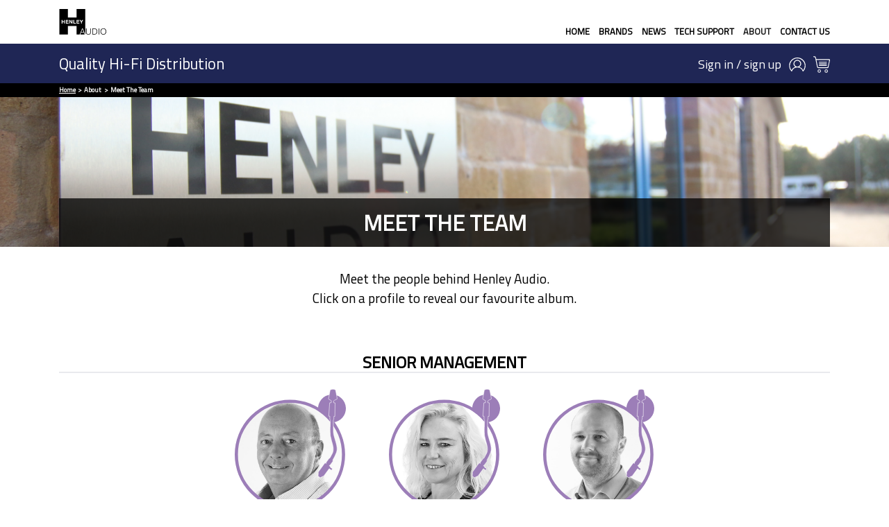

--- FILE ---
content_type: text/html; charset=utf-8
request_url: https://www.henleyaudio.co.uk/about/meet-the-team/
body_size: 14993
content:


<!doctype html>
<html>
<head>

    <!-- Google Tag Manager -->
    <script>
        (function (w, d, s, l, i) {
            w[l] = w[l] || []; w[l].push({
                'gtm.start':
                    new Date().getTime(), event: 'gtm.js'
            }); var f = d.getElementsByTagName(s)[0],
                j = d.createElement(s), dl = l != 'dataLayer' ? '&l=' + l : ''; j.async = true; j.src =
                    'https://www.googletagmanager.com/gtm.js?id=' + i + dl; f.parentNode.insertBefore(j, f);
        })(window, document, 'script', 'dataLayer', 'GTM-W7P3RVK8');</script>
    <!-- End Google Tag Manager -->
    <!-- Google Recpatcha Enterprise api-->
    <script async src="https://www.google.com/recaptcha/enterprise.js?render=6LfXC5EfAAAAALcf7M_M8elp7QYunrCC5ewdicoz"></script>


    <meta charset="utf-8">
    <meta http-equiv="X-UA-Compatible" content="IE=edge,chrome=1">
    <meta name="viewport" content="width=device-width, initial-scale=1, maximum-scale=1.0, user-scalable=no">
    <meta name="theme-color" content="#fafafa">
    <meta name="author" content="Achorda Ltd">

    <!--  SEO
    ================================-->
        <title>Henley Audio | Meet The Team  | Meet the Team</title>
        <meta name="description" content="Meet the team behind Henley Audio, and learn a little more about us">


        <meta name="keywords" content="Henley Audio, HiFi distribution,  turntables, speakers, amplifiers, DJ equipment, High End Audio, sound systems">

    <!--  Social media sharing
    ==============================-->
        <meta property="og:title" content="Henley Audio | Meet The Team  | Welcome to Henley Audio" />
    <meta property="og:type" content="website" />

    <meta property="og:url" content="https://www.henleyaudio.co.uk/about/meet-the-team/" />

        <meta property="og:image" content="https://www.henleyaudio.co.uk/media/hgdiaaux/henleyaudiohifiblacktransparentlogo3.jpg" />

    <meta name="twitter:card" content="summary_large_image" />
    <meta name="twitter:site" content="@HenleyDesigns1" />
    <meta name="twitter:title" content="Henley Audio | Meet The Team  |" />
    <meta name="twitter:description" />
        <meta name="twitter:image" content="https://www.henleyaudio.co.uk/media/0didfrez/henley-audio-images-showroom3.jpeg" />

    <!--icons
    ==============================-->
        <link rel="apple-touch-icon" sizes="72x72" href="https://www.henleyaudio.co.uk/media/xw2bvnec/apple-icon-72.png">
        <link rel="apple-touch-icon" sizes="114x114" href="https://www.henleyaudio.co.uk/media/btjjndlj/apple-icon-114.png">
    <link rel="icon" sizes="16x16 32x32 48x48 64x64 128x128" type="image/vnd.microsoft.icon" href="/favicon.ico">

    <!--styles
    =================================-->
    <!-- Bootstrap -->
    <link rel="stylesheet" integrity="sha384-GJzZqFGwb1QTTN6wy59ffF1BuGJpLSa9DkKMp0DgiMDm4iYMj70gZWKYbI706tWS" crossorigin="anonymous" href="https://stackpath.bootstrapcdn.com/bootstrap/4.2.1/css/bootstrap.min.css">

    <!-- Material icons-->
    <link rel="stylesheet" href="https://fonts.googleapis.com/icon?family=Material&#x2B;Icons">

    <!-- Slick carousel -->
    <link rel="stylesheet" type="text/css" href="//cdn.jsdelivr.net/npm/slick-carousel@1.8.1/slick/slick.css" />
    <link rel="stylesheet" type="text/css" href="//cdn.jsdelivr.net/npm/slick-carousel@1.8.1/slick/slick-theme.css" />

    <!-- AOS Animate-->
    <link rel="stylesheet" href="https://unpkg.com/aos@2.3.1/dist/aos.css">


    <!-- Telerik -->
    <link rel="stylesheet" href="https://kendo.cdn.telerik.com/2022.1.119/styles/kendo.common.min.css" />
    <link rel="stylesheet" href="https://kendo.cdn.telerik.com/2022.1.119/styles/kendo.default.min.css" />

    <!-- Font-awesome-->
    <link rel="stylesheet" href="/fonts/fontawesome-free-6.4.2-web/css/fontawesome.css">
    <link rel="stylesheet" href="/fonts/fontawesome-free-6.4.2-web/css/brands.css">
    <link rel="stylesheet" href="/fonts/fontawesome-free-6.4.2-web/css/solid.css">
    <link rel="stylesheet" href="/fonts/fontawesome-free-6.4.2-web/css/regular.css">
    <link rel="stylesheet" href="/fonts/fontawesome-free-6.4.2-web/css/all.css">

    <!-- Custom -->
    <link rel="stylesheet" href="/css/styles.min.css?ver=20251029" />

    <!-- Client Styles -->
    <link rel="stylesheet" href="/css/editor-HA-styles.css?ver=20251029" />



    <!--script
    ==========================-->

    <script>
        // create a queue for storing jquery function calls before it's loaded
        window.q = [];
        window.$ = function (f) {
            q.push(f);
        };
    </script>


    <!--ShareThis-->
    <!--inline buttons-->
    <script type='text/javascript' async='async' src="https://platform-api.sharethis.com/js/sharethis.js#property=64e48408f1d74c00123ce521&amp;product=inline-share-buttons"></script>
    <!--custom button (product page)-->
    <script type="text/javascript" src="//platform-api.sharethis.com/js/sharethis.js#property=64e48408f1d74c00123ce521&amp;product=custom-share-buttons&amp;source=platform"></script>

    <!--head script test-->
<script type="text/javascript">!function(T,l,y){var S=T.location,k="script",D="instrumentationKey",C="ingestionendpoint",I="disableExceptionTracking",E="ai.device.",b="toLowerCase",w="crossOrigin",N="POST",e="appInsightsSDK",t=y.name||"appInsights";(y.name||T[e])&&(T[e]=t);var n=T[t]||function(d){var g=!1,f=!1,m={initialize:!0,queue:[],sv:"5",version:2,config:d};function v(e,t){var n={},a="Browser";return n[E+"id"]=a[b](),n[E+"type"]=a,n["ai.operation.name"]=S&&S.pathname||"_unknown_",n["ai.internal.sdkVersion"]="javascript:snippet_"+(m.sv||m.version),{time:function(){var e=new Date;function t(e){var t=""+e;return 1===t.length&&(t="0"+t),t}return e.getUTCFullYear()+"-"+t(1+e.getUTCMonth())+"-"+t(e.getUTCDate())+"T"+t(e.getUTCHours())+":"+t(e.getUTCMinutes())+":"+t(e.getUTCSeconds())+"."+((e.getUTCMilliseconds()/1e3).toFixed(3)+"").slice(2,5)+"Z"}(),iKey:e,name:"Microsoft.ApplicationInsights."+e.replace(/-/g,"")+"."+t,sampleRate:100,tags:n,data:{baseData:{ver:2}}}}var h=d.url||y.src;if(h){function a(e){var t,n,a,i,r,o,s,c,u,p,l;g=!0,m.queue=[],f||(f=!0,t=h,s=function(){var e={},t=d.connectionString;if(t)for(var n=t.split(";"),a=0;a<n.length;a++){var i=n[a].split("=");2===i.length&&(e[i[0][b]()]=i[1])}if(!e[C]){var r=e.endpointsuffix,o=r?e.location:null;e[C]="https://"+(o?o+".":"")+"dc."+(r||"services.visualstudio.com")}return e}(),c=s[D]||d[D]||"",u=s[C],p=u?u+"/v2/track":d.endpointUrl,(l=[]).push((n="SDK LOAD Failure: Failed to load Application Insights SDK script (See stack for details)",a=t,i=p,(o=(r=v(c,"Exception")).data).baseType="ExceptionData",o.baseData.exceptions=[{typeName:"SDKLoadFailed",message:n.replace(/\./g,"-"),hasFullStack:!1,stack:n+"\nSnippet failed to load ["+a+"] -- Telemetry is disabled\nHelp Link: https://go.microsoft.com/fwlink/?linkid=2128109\nHost: "+(S&&S.pathname||"_unknown_")+"\nEndpoint: "+i,parsedStack:[]}],r)),l.push(function(e,t,n,a){var i=v(c,"Message"),r=i.data;r.baseType="MessageData";var o=r.baseData;return o.message='AI (Internal): 99 message:"'+("SDK LOAD Failure: Failed to load Application Insights SDK script (See stack for details) ("+n+")").replace(/\"/g,"")+'"',o.properties={endpoint:a},i}(0,0,t,p)),function(e,t){if(JSON){var n=T.fetch;if(n&&!y.useXhr)n(t,{method:N,body:JSON.stringify(e),mode:"cors"});else if(XMLHttpRequest){var a=new XMLHttpRequest;a.open(N,t),a.setRequestHeader("Content-type","application/json"),a.send(JSON.stringify(e))}}}(l,p))}function i(e,t){f||setTimeout(function(){!t&&m.core||a()},500)}var e=function(){var n=l.createElement(k);n.src=h;var e=y[w];return!e&&""!==e||"undefined"==n[w]||(n[w]=e),n.onload=i,n.onerror=a,n.onreadystatechange=function(e,t){"loaded"!==n.readyState&&"complete"!==n.readyState||i(0,t)},n}();y.ld<0?l.getElementsByTagName("head")[0].appendChild(e):setTimeout(function(){l.getElementsByTagName(k)[0].parentNode.appendChild(e)},y.ld||0)}try{m.cookie=l.cookie}catch(p){}function t(e){for(;e.length;)!function(t){m[t]=function(){var e=arguments;g||m.queue.push(function(){m[t].apply(m,e)})}}(e.pop())}var n="track",r="TrackPage",o="TrackEvent";t([n+"Event",n+"PageView",n+"Exception",n+"Trace",n+"DependencyData",n+"Metric",n+"PageViewPerformance","start"+r,"stop"+r,"start"+o,"stop"+o,"addTelemetryInitializer","setAuthenticatedUserContext","clearAuthenticatedUserContext","flush"]),m.SeverityLevel={Verbose:0,Information:1,Warning:2,Error:3,Critical:4};var s=(d.extensionConfig||{}).ApplicationInsightsAnalytics||{};if(!0!==d[I]&&!0!==s[I]){var c="onerror";t(["_"+c]);var u=T[c];T[c]=function(e,t,n,a,i){var r=u&&u(e,t,n,a,i);return!0!==r&&m["_"+c]({message:e,url:t,lineNumber:n,columnNumber:a,error:i}),r},d.autoExceptionInstrumented=!0}return m}(y.cfg);function a(){y.onInit&&y.onInit(n)}(T[t]=n).queue&&0===n.queue.length?(n.queue.push(a),n.trackPageView({})):a()}(window,document,{
src: "https://js.monitor.azure.com/scripts/b/ai.2.min.js", // The SDK URL Source
crossOrigin: "anonymous", 
cfg: { // Application Insights Configuration
    connectionString: 'InstrumentationKey=40b1f340-be37-43eb-8c2b-f7f411888a0e;IngestionEndpoint=https://uksouth-1.in.applicationinsights.azure.com/;LiveEndpoint=https://uksouth.livediagnostics.monitor.azure.com/'
}});</script></head>



<body class="brand-1 ">

    <!-- Google Tag Manager (noscript) -->
    <noscript>
        <iframe src="https://www.googletagmanager.com/ns.html?id=GTM-W7P3RVK8"
                height="0" width="0" style="display:none;visibility:hidden"></iframe>
    </noscript>
    <!-- End Google Tag Manager (noscript) -->

    <header class="header" id="header">

        
<div class="header-main">

    




<nav class="navbar navbar-expand-lg navbar-light">
    <div class="container">

                <a class="navbar-brand" href="/" title="Henley Audio | Welcome to Henley Audio"><img src="/media/jk1jyhpx/henleyaudio-corporatelogo_black-on-transparent.svg" alt="Henley Audio |"></a>


        <button class="navbar-toggler" type="button" data-toggle="collapse" data-target="#navbarSupportedContent" aria-controls="navbarSupportedContent" aria-expanded="false" aria-label="Toggle navigation">
            <span class="navbar-toggler-icon"></span>
        </button>

        <div class="collapse navbar-collapse" id="navbarSupportedContent">
            <ul class="navbar-nav ml-auto">
                <li class="nav-item">
                    <a class="nav-link" href="/">
                        Home                     </a>
                </li>
                        <li class="nav-item not-mobile-nav-item">
                            <a class="nav-link" href="#" onclick="$('#brands-menu').collapse('toggle')">
                                Brands
                            </a>
                        </li>
                        <li class="nav-item dropdown mobile-only-nav-item">
                            <a class="nav-link dropdown-toggle" href="#" id="navbarDropdown" role="button" data-toggle="dropdown" aria-haspopup="true" aria-expanded="false">
                                Brands
                            </a>

                            <div class="dropdown-menu dropdown-menu-right animate slideIn" aria-labelledby="navbarDropdown">
                                        <a class="dropdown-item" href="/brands/austrian-audio/" title="Austrian Audio home page">Austrian Audio</a>
                                        <a class="dropdown-item" href="/brands/djay-by-algoriddim/" title="djay by Algoriddim home page">djay by Algoriddim</a>
                                        <a class="dropdown-item" href="/brands/european-audio-team/" title="European Audio Team home page">European Audio Team</a>
                                        <a class="dropdown-item" href="/brands/glorious/" title="Glorious home page">Glorious</a>
                                        <a class="dropdown-item" href="/brands/heco/" title="Heco home page">Heco</a>
                                        <a class="dropdown-item" href="/brands/hifi-rose/" title="HiFi Rose home page">HiFi Rose</a>
                                        <a class="dropdown-item" href="/brands/klipsch/" title="Klipsch home page">Klipsch</a>
                                        <a class="dropdown-item" href="/brands/loewe/" title="Loewe home page">Loewe</a>
                                        <a class="dropdown-item" href="/brands/musical-fidelity/" title="Musical Fidelity home page">Musical Fidelity</a>
                                        <a class="dropdown-item" href="/brands/onkyo/" title="Onkyo home page">Onkyo</a>
                                        <a class="dropdown-item" href="/brands/ortofon/" title="Ortofon A/S home page">Ortofon A/S</a>
                                        <a class="dropdown-item" href="/brands/piega-loudspeakers/" title="Piega Loudspeakers home page">Piega Loudspeakers</a>
                                        <a class="dropdown-item" href="/brands/pro-ject-audio-systems/" title="Pro-Ject Audio Systems home page">Pro-Ject Audio Systems</a>
                                        <a class="dropdown-item" href="/brands/reloop-dj/" title="Reloop DJ home page">Reloop DJ</a>
                                        <a class="dropdown-item" href="/brands/reloop-hifi/" title="Reloop HiFi home page">Reloop HiFi</a>
                                        <a class="dropdown-item" href="/brands/roon/" title="Roon home page">Roon</a>
                                        <a class="dropdown-item" href="/brands/rotel/" title="Rotel home page">Rotel</a>
                                        <a class="dropdown-item" href="/brands/spin-clean/" title="Spin-Clean home page">Spin-Clean</a>
                                        <a class="dropdown-item" href="/brands/sumiko/" title="Sumiko home page">Sumiko</a>
                                        <a class="dropdown-item" href="/brands/synthesis/" title="Synthesis home page">Synthesis</a>
                                        <a class="dropdown-item" href="/brands/wiim/" title="WiiM home page">WiiM</a>
                            </div>
                        </li>
                        <li class="nav-item dropdown">
                            <a class="nav-link dropdown-toggle" href="#" id="navbarDropdown" role="button" data-toggle="dropdown" aria-haspopup="true" aria-expanded="false">
                                News

                                <div class="indicator"></div>
                            </a>

                            <div class="dropdown-menu dropdown-menu-right animate slideIn" aria-labelledby="navbarDropdown">
                                        <a class="dropdown-item" href="/news/blog/">Blog</a>
                                        <div class="dropdown-divider"></div>
                                        <a class="dropdown-item" href="/news/events-diary/">Events Diary</a>
                                        <div class="dropdown-divider"></div>
                            </div>
                        </li>
                        <li class="nav-item">
                            <a class="nav-link" href="/tech-support/">Tech Support</a>
                        </li>
                        <li class="nav-item dropdown  active">
                            <a class="nav-link dropdown-toggle" href="#" id="navbarDropdown" role="button" data-toggle="dropdown" aria-haspopup="true" aria-expanded="false">
                                About

                                <div class="indicator"></div>
                            </a>

                            <div class="dropdown-menu dropdown-menu-right animate slideIn" aria-labelledby="navbarDropdown">
                                        <a class="dropdown-item" href="/about/about-henley-audio/">About Henley Audio</a>
                                        <div class="dropdown-divider"></div>
                                        <a class="dropdown-item" href="/about/inside-henley-audio/">Inside Henley Audio</a>
                                        <div class="dropdown-divider"></div>
                                        <a class="dropdown-item" href="/about/meet-the-team/">Meet The Team</a>
                                        <div class="dropdown-divider"></div>
                                        <a class="dropdown-item" href="/about/press-releases/">Press Releases</a>
                                        <div class="dropdown-divider"></div>
                                        <a class="dropdown-item" href="/about/trophy-room/">Trophy Room</a>
                                        <div class="dropdown-divider"></div>
                            </div>
                        </li>
                        <li class="nav-item">
                            <a class="nav-link" href="/contact-us/">Contact Us</a>
                        </li>

            </ul>
        </div>
    </div>
</nav>


<div id="brands-menu" class="mega-menu collapse" role="navigation">
        <a class="menu-item nav-logo" href="/brands/ortofon/" title="Ortofon A/S home page"><img src="/wwwroot/Media/images/brands/ORT/ORT-BrandLogoBlkCons_Ortofon-logo-in-Black New.svg" alt="Ortofon A/S"></a>
        <a class="menu-item nav-logo" href="/brands/pro-ject-audio-systems/" title="Pro-Ject Audio Systems home page"><img src="/wwwroot/Media/images/brands/PJA/PJA-BrandLogoBlkCons_Pro-Ject-logo-in-Black resize.svg" alt="Pro-Ject Audio Systems"></a>
        <a class="menu-item nav-logo" href="/brands/musical-fidelity/" title="Musical Fidelity home page"><img src="/wwwroot/Media/images/brands/MFI/MFI-BrandLogoBlkCons_Musical-Fidelity-logo-in-Black-01.svg" alt="Musical Fidelity"></a>
        <a class="menu-item nav-logo" href="/brands/klipsch/" title="Klipsch home page"><img src="/wwwroot/Media/images/brands/KLI/KLI-BrandLogoBlkCons_KLI-logo-in-black with spacer New.svg" alt="Klipsch"></a>
        <a class="menu-item nav-logo" href="/brands/piega-loudspeakers/" title="Piega Loudspeakers home page"><img src="/wwwroot/Media/images/brands/PIE/PIE-BrandLogoBlkCons_Piega-logo-in-black.svg" alt="Piega Loudspeakers"></a>
        <a class="menu-item nav-logo" href="/brands/hifi-rose/" title="HiFi Rose home page"><img src="/wwwroot/Media/images/brands/HRO/HRO-BrandLogoBlkCons_HRO-logo-in-black-01.svg" alt="HiFi Rose"></a>
        <a class="menu-item nav-logo" href="/brands/loewe/" title="Loewe home page"><img src="/wwwroot/Media/images/brands/LOE/LOE-BrandLogoBlkCons_BrandLogoBlackCons.svg" alt="Loewe"></a>
        <a class="menu-item nav-logo" href="/brands/wiim/" title="WiiM home page"><img src="/wwwroot/Media/images/brands/WII/WII-BrandLogoBLKCons_Black WiiM Logo.svg" alt="WiiM"></a>
        <a class="menu-item nav-logo" href="/brands/rotel/" title="Rotel home page"><img src="/wwwroot/Media/images/brands/ROT/ROT-BrandLogoBlkCons_Rotel Logo Black Cons new.svg" alt="Rotel"></a>
        <a class="menu-item nav-logo" href="/brands/roon/" title="Roon home page"><img src="/wwwroot/Media/images/brands/ROO/ROO-BrandLogoBlkCons_Roon-logo-in-Black.svg" alt="Roon"></a>
        <a class="menu-item nav-logo" href="/brands/sumiko/" title="Sumiko home page"><img src="/wwwroot/Media/images/brands/SUM/SUM-BrandLogoBlkCons_Sumiko-logo-in-Black New.svg" alt="Sumiko"></a>
        <a class="menu-item nav-logo" href="/brands/austrian-audio/" title="Austrian Audio home page"><img src="/wwwroot/Media/images/brands/AUAUD/AUAUD-BrandLogoBlkCons_Text only logo black.svg" alt="Austrian Audio"></a>
        <a class="menu-item nav-logo" href="/brands/synthesis/" title="Synthesis home page"><img src="/wwwroot/Media/images/brands/SYN/SYN-BrandLogoBlkCons_Synthesis-logo-in-Black.svg" alt="Synthesis"></a>
        <a class="menu-item nav-logo" href="/brands/european-audio-team/" title="European Audio Team home page"><img src="/wwwroot/Media/images/brands/EAT/EAT-BrandLogoBlkCons_EAT Logo Black.svg" alt="European Audio Team"></a>
        <a class="menu-item nav-logo" href="/brands/onkyo/" title="Onkyo home page"><img src="/wwwroot/Media/images/brands/ONK/ONK-BrandLogoBlkCons_Onkio Logo Black Cons new.svg" alt="Onkyo"></a>
        <a class="menu-item nav-logo" href="/brands/glorious/" title="Glorious home page"><img src="/wwwroot/Media/images/brands/GLO/GLO-BrandLogoBlkCons_Glorious-logo-in-black.svg" alt="Glorious"></a>
        <a class="menu-item nav-logo" href="/brands/reloop-dj/" title="Reloop DJ home page"><img src="/wwwroot/Media/images/brands/RDJ/RDJ-BrandLogoBlkCons_ReloopDJ-logo-in-black.svg" alt="Reloop DJ"></a>
        <a class="menu-item nav-logo" href="/brands/heco/" title="Heco home page"><img src="/wwwroot/Media/images/brands/HEC/HEC-BrandLogoBlkCons_Heco Logo in black Constrained.svg" alt="Heco"></a>
        <a class="menu-item nav-logo" href="/brands/spin-clean/" title="Spin-Clean home page"><img src="/wwwroot/Media/images/brands/SPI/SPI-BrandLogoBlkCons_Spin-Clean-logo-in-Black.svg" alt="Spin-Clean"></a>
        <a class="menu-item nav-logo" href="/brands/reloop-hifi/" title="Reloop HiFi home page"><img src="/wwwroot/Media/images/brands/RHI/RHI-BrandLogoBlkCons_RHI-logo-in-Black.svg" alt="Reloop HiFi"></a>
        <a class="menu-item nav-logo" href="/brands/djay-by-algoriddim/" title="djay by Algoriddim home page"><img src="/wwwroot/Media/images/brands/ALG/ALG-BrandLogoBlkCons_Djay logo in black.svg" alt="djay by Algoriddim"></a>
</div>










    <!-- header hidden on scroll -->
    <div class="hide-on-scroll">
        <div class="main-subheader">
            <div class="container">
                <div class="main-subheader-content">

                    <div class="branding">

                        <!-- displayed for HA Brand 1 pages (handled via CSS)-->
                        <div class="strapline">Quality Hi-Fi Distribution</div>

                        <!-- displayed for HA Brand 2 pages (handled via CSS) -->
                        <div class="brand-2-content">
                                    <div class="brand-2-logo"><a href="/about/about-henley-pro/" title="About Henley Pro"><img src="/Media/images/corporate/Henley-Pro.svg" alt="About Henley Pro" /></a></div>
                                    <a class="division-header-link" href="/about/about-henley-pro/" title="About Henley Pro">About Henley Pro</a>
                        </div>

                        <!-- displayed for HA Brand 3 pages (handled via CSS) -->
                        <div class="brand-3-content">
                                    <div class="brand-3-logo"><a href="/about/about-henley-high-end/" title="About Henley High End"><img src="/Media/images/corporate/Henley-HighEnd.svg" alt="About Henley High End" /></a></div>
                                    <a class="division-header-link" href="/about/about-henley-high-end/" title="About Henley High End">About Henley High End</a>
                        </div>

                    </div>

                    
<div class="main-subheader-links">
            <a href="/login" title="sign in or sign up">Sign in / sign up</a>
        <a href="/my-account" class="icon-link account" title="My Account"></a>
        <a href="/basket" class="icon-link basket" title="View Basket"><span class="badge badge-pill badge-primary counter-pill" id="itemsInBasketCount"></span></a>
</div>

<script>
    var orderController = null;

    $(function () {

        orderController = new OrderController();

        orderController.loadItemCount();
    });

</script>


                </div>
            </div>
        </div>
    </div>

</div>

        
<div class="header-2">

    <div class="container">
        <div class="header-2-content">

            <div class="breadcrumb-wrap">
                




        <nav aria-label="breadcrumb">

            <ul class="breadcrumb">

                        <li class="breadcrumb-item"><a href="/">Home</a></li>
                        <li class="breadcrumb-item">About</li>

                <li class="breadcrumb-item active" aria-current="page">Meet The Team</li>
            </ul>

        </nav>





            </div>

            
        </div>
    </div>
</div>

    </header>

    <main class="main">
        




        <section class="section section-hero section-nopadding standard-page-hero">
            <figure class="not-product-type-standard not-product-type-spare" style="background-image:url(/media/e41b1txu/henley-audio-images-building-sign-external.jpg?width=2000)"></figure>

            <div class="container">

                <div class="hero-textBlock">
                    <div>
                        <h1>Meet The Team</h1>
                    </div>
                </div>

            </div>
        </section>

    <section class="section section-no-bottom-padding">
        <div class="container">
            <div class="page-intro-general text-center">
                <!DOCTYPE html>
<html>
<head>
</head>
<body>
<p>Meet the people behind Henley Audio.<br />Click on a profile to reveal our favourite album.</p>
</body>
</html>
            </div>
        </div>
    </section>


<section class="section">
    <div class="container">
        <div class="meet-the-team">
            <div class="team-section">
                    <h2>Senior Management</h2>
                    <ul class="no-bullet">
                            <li class="team-member">
                                <div>
                                    <div class="team-profile-img">
                                            <div class="member-img" style="background-image: url(/wwwroot/Media/images/contacts/LA01-Profile.jpg)"></div>
                                            <img class="image-mask" src="/media/ynflnw0l/tonearm-image-mask.svg" alt="image mask" />
                                            <div class="member-alternative-img" style="background-image: url(/wwwroot/Media/images/contacts/LA01-Album.jpg)"></div>
                                    </div>


                                    <h3>
                                        Laurence Armstrong
                                        <br /><span>Managing Director</span>
                                    </h3>
                                        <p>Favourite Album: Bj&#xF6;rk -&#xA;Debut (1993)</p>
                                </div>

                                <div>
                                        <p><a class="team-member-email" href="mailto:md@henleyaudio.co.uk" title="email Laurence"><span class="fa fa-envelope"></span> Email Laurence</a></p>
                                        <p><a class="btn btn-primary btn-sm" href="https://www.linkedin.com/in/laurence-armstrong-807091b/" title="Laurence's LinkedIn profile" rel="nofollow"><span class="fa-brands fa-linkedin-in"></span></a></p>
                                </div>
                            </li>
                            <li class="team-member">
                                <div>
                                    <div class="team-profile-img">
                                            <div class="member-img" style="background-image: url(/wwwroot/Media/images/contacts/BH01-Profile.jpg)"></div>
                                            <img class="image-mask" src="/media/ynflnw0l/tonearm-image-mask.svg" alt="image mask" />
                                            <div class="member-alternative-img" style="background-image: url(/wwwroot/Media/images/contacts/BH01-Album.jpg)"></div>
                                    </div>


                                    <h3>
                                        Beth Hewerdine
                                        <br /><span>Finance Director</span>
                                    </h3>
                                        <p>Favourite Album: Nothing But Thieves -&#xA;Broken Machine (2017)</p>
                                </div>

                                <div>
                                        <p><a class="team-member-email" href="mailto:beth@henleyaudio.co.uk" title="email Beth"><span class="fa fa-envelope"></span> Email Beth</a></p>
                                        <p><a class="btn btn-primary btn-sm" href="https://www.linkedin.com/in/beth-hewerdine-b1a33369/" title="Beth's LinkedIn profile" rel="nofollow"><span class="fa-brands fa-linkedin-in"></span></a></p>
                                </div>
                            </li>
                            <li class="team-member">
                                <div>
                                    <div class="team-profile-img">
                                            <div class="member-img" style="background-image: url(/wwwroot/Media/images/contacts/SP01-Profile.jpg)"></div>
                                            <img class="image-mask" src="/media/ynflnw0l/tonearm-image-mask.svg" alt="image mask" />
                                            <div class="member-alternative-img" style="background-image: url(/wwwroot/Media/images/contacts/SP01-Album.jpg)"></div>
                                    </div>


                                    <h3>
                                        Simon Powell
                                        <br /><span>Operations Director</span>
                                    </h3>
                                        <p>Favourite Album: The Music - The Music (2002)</p>
                                </div>

                                <div>
                                        <p><a class="team-member-email" href="mailto:simon@henleyaudio.co.uk" title="email Simon"><span class="fa fa-envelope"></span> Email Simon</a></p>
                                        <p><a class="btn btn-primary btn-sm" href="https://www.linkedin.com/in/simon-powell-8a933219/" title="Simon's LinkedIn profile" rel="nofollow"><span class="fa-brands fa-linkedin-in"></span></a></p>
                                </div>
                            </li>
                    </ul>
                    <h2>Marketing</h2>
                    <ul class="no-bullet">
                            <li class="team-member">
                                <div>
                                    <div class="team-profile-img">
                                            <div class="member-img" style="background-image: url(/wwwroot/Media/images/contacts/JA01-Profile.jpg)"></div>
                                            <img class="image-mask" src="/media/ynflnw0l/tonearm-image-mask.svg" alt="image mask" />
                                            <div class="member-alternative-img" style="background-image: url(/wwwroot/Media/images/contacts/JA01-Album.jpg)"></div>
                                    </div>


                                    <h3>
                                        Jack Armstrong
                                        <br /><span>Operations Coordinator</span>
                                    </h3>
                                        <p>Favourite Album: The Blue Nile -&#xA;Hats (1989)</p>
                                </div>

                                <div>
                                        <p><a class="team-member-email" href="mailto:ja@henleyaudio.co.uk" title="email Jack"><span class="fa fa-envelope"></span> Email Jack</a></p>
                                        <p><a class="btn btn-primary btn-sm" href="https://www.linkedin.com/in/jack-armstrong-b3681b157/" title="Jack's LinkedIn profile" rel="nofollow"><span class="fa-brands fa-linkedin-in"></span></a></p>
                                </div>
                            </li>
                            <li class="team-member">
                                <div>
                                    <div class="team-profile-img">
                                            <div class="member-img" style="background-image: url(/wwwroot/Media/images/contacts/DC01-Profile.jpg)"></div>
                                            <img class="image-mask" src="/media/ynflnw0l/tonearm-image-mask.svg" alt="image mask" />
                                            <div class="member-alternative-img" style="background-image: url(/wwwroot/Media/images/contacts/DC01-Album.jpg)"></div>
                                    </div>


                                    <h3>
                                        Dan Cottingham
                                        <br /><span>Marketing Coordinator</span>
                                    </h3>
                                        <p>Favourite Album: Koda - Same As It Ever Was (2018)</p>
                                </div>

                                <div>
                                        <p><a class="team-member-email" href="mailto:dc@henleyaudio.co.uk" title="email Dan"><span class="fa fa-envelope"></span> Email Dan</a></p>
                                        <p><a class="btn btn-primary btn-sm" href="https://www.linkedin.com/in/dan-cottingham-94266451/" title="Dan's LinkedIn profile" rel="nofollow"><span class="fa-brands fa-linkedin-in"></span></a></p>
                                </div>
                            </li>
                            <li class="team-member">
                                <div>
                                    <div class="team-profile-img">
                                            <div class="member-img" style="background-image: url(/wwwroot/Media/images/contacts/MW01-Profile.jpg)"></div>
                                            <img class="image-mask" src="/media/ynflnw0l/tonearm-image-mask.svg" alt="image mask" />
                                            <div class="member-alternative-img" style="background-image: url(/wwwroot/Media/images/contacts/MW01-Album.jpg)"></div>
                                    </div>


                                    <h3>
                                        Matt Watson
                                        <br /><span>Graphic Designer</span>
                                    </h3>
                                        <p>Favourite Album: Neelix -&#xA;Angels of Destruction (2014)</p>
                                </div>

                                <div>
                                        <p><a class="team-member-email" href="mailto:mw@henleyaudio.co.uk" title="email Matt"><span class="fa fa-envelope"></span> Email Matt</a></p>
                                        <p><a class="btn btn-primary btn-sm" href="https://www.linkedin.com/in/matthew-watson-ba-835121183/" title="Matt's LinkedIn profile" rel="nofollow"><span class="fa-brands fa-linkedin-in"></span></a></p>
                                </div>
                            </li>
                            <li class="team-member">
                                <div>
                                    <div class="team-profile-img">
                                            <div class="member-img" style="background-image: url(/wwwroot/Media/images/contacts/SS01-Profile.jpg)"></div>
                                            <img class="image-mask" src="/media/ynflnw0l/tonearm-image-mask.svg" alt="image mask" />
                                            <div class="member-alternative-img" style="background-image: url(/wwwroot/Media/images/contacts/SS01-Album.jpg)"></div>
                                    </div>


                                    <h3>
                                        Sam Shailer
                                        <br /><span>Website Coordinator</span>
                                    </h3>
                                        <p>Favourite Album: Neck Deep - &#xA;Life&#x27;s Not Out To Get You (2015)</p>
                                </div>

                                <div>
                                        <p><a class="team-member-email" href="mailto:ss@henleyaudio.co.uk" title="email Sam"><span class="fa fa-envelope"></span> Email Sam</a></p>
                                        <p><a class="btn btn-primary btn-sm" href="https://www.linkedin.com/in/samshailer/?originalSubdomain=uk" title="Sam's LinkedIn profile" rel="nofollow"><span class="fa-brands fa-linkedin-in"></span></a></p>
                                </div>
                            </li>
                    </ul>
                    <h2>Customer Services</h2>
                    <ul class="no-bullet">
                            <li class="team-member">
                                <div>
                                    <div class="team-profile-img">
                                            <div class="member-img" style="background-image: url(/wwwroot/Media/images/contacts/CR01-Profile.jpg)"></div>
                                            <img class="image-mask" src="/media/ynflnw0l/tonearm-image-mask.svg" alt="image mask" />
                                            <div class="member-alternative-img" style="background-image: url(/wwwroot/Media/images/contacts/CR01-Album.jpg)"></div>
                                    </div>


                                    <h3>
                                        Catherine Randall
                                        <br /><span>Customer Services Manager</span>
                                    </h3>
                                        <p>Favourite Album: Various Artists -&#xA;The Best Ibiza Anthems...Ever! (1999)</p>
                                </div>

                                <div>
                                        <p><a class="team-member-email" href="mailto:cr@henleyaudio.co.uk" title="email Catherine"><span class="fa fa-envelope"></span> Email Catherine</a></p>
                                </div>
                            </li>
                            <li class="team-member">
                                <div>
                                    <div class="team-profile-img">
                                            <div class="member-img" style="background-image: url(/wwwroot/Media/images/contacts/LH01-Profile.jpg)"></div>
                                            <img class="image-mask" src="/media/ynflnw0l/tonearm-image-mask.svg" alt="image mask" />
                                            <div class="member-alternative-img" style="background-image: url(/wwwroot/Media/images/contacts/LH01-Album.jpg)"></div>
                                    </div>


                                    <h3>
                                        Lucy Harris
                                        <br /><span>Customer Services Team Leader</span>
                                    </h3>
                                        <p>Favourite Album: Amy Winehouse - Back to Black (2006)</p>
                                </div>

                                <div>
                                        <p><a class="team-member-email" href="mailto:lh@henleyaudio.co.uk" title="email Lucy"><span class="fa fa-envelope"></span> Email Lucy</a></p>
                                </div>
                            </li>
                            <li class="team-member">
                                <div>
                                    <div class="team-profile-img">
                                            <div class="member-img" style="background-image: url(/wwwroot/Media/images/contacts/HA01-Profile.jpg)"></div>
                                            <img class="image-mask" src="/media/ynflnw0l/tonearm-image-mask.svg" alt="image mask" />
                                            <div class="member-alternative-img" style="background-image: url(/wwwroot/Media/images/contacts/HA01-Album.jpg)"></div>
                                    </div>


                                    <h3>
                                        Heather Armstrong
                                        <br /><span>Customer Services Representive</span>
                                    </h3>
                                        <p>Favourite Album: Luke Combs &#x2013; &#xA;This One&#x2019;s for You Too (2017)</p>
                                </div>

                                <div>
                                        <p><a class="team-member-email" href="mailto:ha@henleyaudio.co.uk" title="email Heather"><span class="fa fa-envelope"></span> Email Heather</a></p>
                                        <p><a class="btn btn-primary btn-sm" href="https://www.linkedin.com/in/heather-armstrong-a02bba1a2/" title="Heather's LinkedIn profile" rel="nofollow"><span class="fa-brands fa-linkedin-in"></span></a></p>
                                </div>
                            </li>
                            <li class="team-member">
                                <div>
                                    <div class="team-profile-img">
                                            <div class="member-img" style="background-image: url(/wwwroot/Media/images/contacts/JT01-Profile.jpg)"></div>
                                            <img class="image-mask" src="/media/ynflnw0l/tonearm-image-mask.svg" alt="image mask" />
                                            <div class="member-alternative-img" style="background-image: url(/wwwroot/Media/images/contacts/JT01-Album.jpg)"></div>
                                    </div>


                                    <h3>
                                        Josh Talmage
                                        <br /><span>Customer Services Representive</span>
                                    </h3>
                                        <p>Favourite Album: Imagine Dragons -&#xA;Origins (2018)</p>
                                </div>

                                <div>
                                        <p><a class="team-member-email" href="mailto:jt@henleyaudio.co.uk" title="email Josh"><span class="fa fa-envelope"></span> Email Josh</a></p>
                                        <p><a class="btn btn-primary btn-sm" href="https://www.linkedin.com/in/joshua-talmage-a817b5212/" title="Josh's LinkedIn profile" rel="nofollow"><span class="fa-brands fa-linkedin-in"></span></a></p>
                                </div>
                            </li>
                    </ul>
                    <h2>Finance</h2>
                    <ul class="no-bullet">
                            <li class="team-member">
                                <div>
                                    <div class="team-profile-img">
                                            <div class="member-img" style="background-image: url(/wwwroot/Media/images/contacts/KH01-Profile.jpg)"></div>
                                            <img class="image-mask" src="/media/ynflnw0l/tonearm-image-mask.svg" alt="image mask" />
                                            <div class="member-alternative-img" style="background-image: url(/wwwroot/Media/images/contacts/KH01-Album.jpg)"></div>
                                    </div>


                                    <h3>
                                        Karina Hewerdine
                                        <br /><span>Accounts &amp; Administration Manager</span>
                                    </h3>
                                        <p>Favourite Album: The Lumineers - &#xA;The Lumineers (2012)</p>
                                </div>

                                <div>
                                        <p><a class="team-member-email" href="mailto:kh@henleyaudio.co.uk" title="email Karina"><span class="fa fa-envelope"></span> Email Karina</a></p>
                                        <p><a class="btn btn-primary btn-sm" href="https://www.linkedin.com/in/karina-hewerdine-074a8193/" title="Karina's LinkedIn profile" rel="nofollow"><span class="fa-brands fa-linkedin-in"></span></a></p>
                                </div>
                            </li>
                            <li class="team-member">
                                <div>
                                    <div class="team-profile-img">
                                            <div class="member-img" style="background-image: url(/wwwroot/Media/images/contacts/KT01-Profile.jpg)"></div>
                                            <img class="image-mask" src="/media/ynflnw0l/tonearm-image-mask.svg" alt="image mask" />
                                            <div class="member-alternative-img" style="background-image: url(/wwwroot/Media/images/contacts/KT01-Album.jpg)"></div>
                                    </div>


                                    <h3>
                                        Kate Talbot
                                        <br /><span>Accounts Assistant</span>
                                    </h3>
                                        <p>Favourite Album: Nickelback - All The Right Reasons (2005)</p>
                                </div>

                                <div>
                                        <p><a class="team-member-email" href="mailto:kate@henleyaudio.co.uk" title="email Kate"><span class="fa fa-envelope"></span> Email Kate</a></p>
                                </div>
                            </li>
                    </ul>
                    <h2>Technical Support</h2>
                    <ul class="no-bullet">
                            <li class="team-member">
                                <div>
                                    <div class="team-profile-img">
                                            <div class="member-img" style="background-image: url(/wwwroot/Media/images/contacts/SL01-Profile.jpg)"></div>
                                            <img class="image-mask" src="/media/ynflnw0l/tonearm-image-mask.svg" alt="image mask" />
                                            <div class="member-alternative-img" style="background-image: url(/wwwroot/Media/images/contacts/SL01-Album.jpg)"></div>
                                    </div>


                                    <h3>
                                        Scott Lawson
                                        <br /><span>Technical Services Manager</span>
                                    </h3>
                                        <p>Favourite Album: Jeremy Soule -&#xA;Skyrim OST (2011)</p>
                                </div>

                                <div>
                                        <p><a class="team-member-email" href="mailto:sl@henleyaudio.co.uk" title="email Scott"><span class="fa fa-envelope"></span> Email Scott</a></p>
                                        <p><a class="btn btn-primary btn-sm" href="https://www.linkedin.com/in/scott-lawson-811716124/" title="Scott's LinkedIn profile" rel="nofollow"><span class="fa-brands fa-linkedin-in"></span></a></p>
                                </div>
                            </li>
                            <li class="team-member">
                                <div>
                                    <div class="team-profile-img">
                                            <div class="member-img" style="background-image: url(/wwwroot/Media/images/contacts/RM01-Profile.jpg)"></div>
                                            <img class="image-mask" src="/media/ynflnw0l/tonearm-image-mask.svg" alt="image mask" />
                                            <div class="member-alternative-img" style="background-image: url(/wwwroot/Media/images/contacts/RM01-Album.jpg)"></div>
                                    </div>


                                    <h3>
                                        Ross Moloney
                                        <br /><span>Technical Specialist</span>
                                    </h3>
                                        <p>Favourite Album: Jeff Buckley - &#xA;Grace (1994)</p>
                                </div>

                                <div>
                                        <p><a class="team-member-email" href="mailto:rm@henleyaudio.co.uk" title="email Ross"><span class="fa fa-envelope"></span> Email Ross</a></p>
                                        <p><a class="btn btn-primary btn-sm" href="https://www.linkedin.com/in/ross-moloney-1aa052168/" title="Ross's LinkedIn profile" rel="nofollow"><span class="fa-brands fa-linkedin-in"></span></a></p>
                                </div>
                            </li>
                            <li class="team-member">
                                <div>
                                    <div class="team-profile-img">
                                            <div class="member-img" style="background-image: url(/wwwroot/Media/images/contacts/default-Profile.jpg)"></div>
                                            <img class="image-mask" src="/media/ynflnw0l/tonearm-image-mask.svg" alt="image mask" />
                                            <div class="member-alternative-img" style="background-image: url(/wwwroot/Media/images/contacts/default-Album.jpg)"></div>
                                    </div>


                                    <h3>
                                        Craig Rogers
                                        <br /><span>Technical Services Specialist</span>
                                    </h3>
                                </div>

                                <div>
                                        <p><a class="team-member-email" href="mailto:cjr@henleyaudio.co.uk" title="email Craig"><span class="fa fa-envelope"></span> Email Craig</a></p>
                                </div>
                            </li>
                    </ul>
                    <h2>Service</h2>
                    <ul class="no-bullet">
                            <li class="team-member">
                                <div>
                                    <div class="team-profile-img">
                                            <div class="member-img" style="background-image: url(/wwwroot/Media/images/contacts/NM01-Profile.jpg)"></div>
                                            <img class="image-mask" src="/media/ynflnw0l/tonearm-image-mask.svg" alt="image mask" />
                                            <div class="member-alternative-img" style="background-image: url(/wwwroot/Media/images/contacts/NM01-Album.jpg)"></div>
                                    </div>


                                    <h3>
                                        Neil Murfin
                                        <br /><span>Service Manager</span>
                                    </h3>
                                        <p>Favourite Album: Alfa Mist -&#xA;Structuralism (2019)</p>
                                </div>

                                <div>
                                        <p><a class="team-member-email" href="mailto:nm@henleyaudio.co.uk" title="email Neil"><span class="fa fa-envelope"></span> Email Neil</a></p>
                                </div>
                            </li>
                            <li class="team-member">
                                <div>
                                    <div class="team-profile-img">
                                            <div class="member-img" style="background-image: url(/wwwroot/Media/images/contacts/MB01-Profile.jpg)"></div>
                                            <img class="image-mask" src="/media/ynflnw0l/tonearm-image-mask.svg" alt="image mask" />
                                            <div class="member-alternative-img" style="background-image: url(/wwwroot/Media/images/contacts/MB01-Album.jpg)"></div>
                                    </div>


                                    <h3>
                                        Matthew Busby
                                        <br /><span>Service Engineer</span>
                                    </h3>
                                        <p>Favourite Album: Architects -&#xA;All Our Gods Have Abandoned Us (2016)</p>
                                </div>

                                <div>
                                        <p><a class="team-member-email" href="mailto:mb@henleyaudio.co.uk" title="email Matthew"><span class="fa fa-envelope"></span> Email Matthew</a></p>
                                </div>
                            </li>
                            <li class="team-member">
                                <div>
                                    <div class="team-profile-img">
                                            <div class="member-img" style="background-image: url(/wwwroot/Media/images/contacts/SB01-Profile.jpg)"></div>
                                            <img class="image-mask" src="/media/ynflnw0l/tonearm-image-mask.svg" alt="image mask" />
                                            <div class="member-alternative-img" style="background-image: url(/wwwroot/Media/images/contacts/SB01-Album.jpg)"></div>
                                    </div>


                                    <h3>
                                        Siwar Barkho
                                        <br /><span>Service Engineer</span>
                                    </h3>
                                        <p>Favourite Album: Rag&#x27;n&#x27;Bone Man -&#xA;Human (2017)</p>
                                </div>

                                <div>
                                        <p><a class="team-member-email" href="mailto:sb@henleyaudio.co.uk" title="email Siwar"><span class="fa fa-envelope"></span> Email Siwar</a></p>
                                        <p><a class="btn btn-primary btn-sm" href="https://www.linkedin.com/in/siwar-barkho-10141b152/" title="Siwar's LinkedIn profile" rel="nofollow"><span class="fa-brands fa-linkedin-in"></span></a></p>
                                </div>
                            </li>
                    </ul>
                    <h2>Warehouse</h2>
                    <ul class="no-bullet">
                            <li class="team-member">
                                <div>
                                    <div class="team-profile-img">
                                            <div class="member-img" style="background-image: url(/wwwroot/Media/images/contacts/MG01-Profile.jpg)"></div>
                                            <img class="image-mask" src="/media/ynflnw0l/tonearm-image-mask.svg" alt="image mask" />
                                            <div class="member-alternative-img" style="background-image: url(/wwwroot/Media/images/contacts/MG01-Album.jpg)"></div>
                                    </div>


                                    <h3>
                                        Marcus Groves
                                        <br /><span>Warehouse Team Leader</span>
                                    </h3>
                                        <p>Favourite Album: Post Malone - Beerbongs and Bentleys (2018)</p>
                                </div>

                                <div>
                                        <p><a class="team-member-email" href="mailto:mg@henleyaudio.co.uk" title="email Marcus"><span class="fa fa-envelope"></span> Email Marcus</a></p>
                                </div>
                            </li>
                            <li class="team-member">
                                <div>
                                    <div class="team-profile-img">
                                            <div class="member-img" style="background-image: url(/wwwroot/Media/images/contacts/default-Profile.jpg)"></div>
                                            <img class="image-mask" src="/media/ynflnw0l/tonearm-image-mask.svg" alt="image mask" />
                                            <div class="member-alternative-img" style="background-image: url(/wwwroot/Media/images/contacts/default-Album.jpg)"></div>
                                    </div>


                                    <h3>
                                        Steven Harvey
                                        <br /><span>Warehouse Operative</span>
                                    </h3>
                                </div>

                                <div>
                                        <p><a class="team-member-email" href="mailto:steven.harvey@henleyaudio.co.uk" title="email Steven"><span class="fa fa-envelope"></span> Email Steven</a></p>
                                </div>
                            </li>
                            <li class="team-member">
                                <div>
                                    <div class="team-profile-img">
                                            <div class="member-img" style="background-image: url(/wwwroot/Media/images/contacts/HW01-Profile.jpg)"></div>
                                            <img class="image-mask" src="/media/ynflnw0l/tonearm-image-mask.svg" alt="image mask" />
                                            <div class="member-alternative-img" style="background-image: url(/wwwroot/Media/images/contacts/HW01-Album.jpg)"></div>
                                    </div>


                                    <h3>
                                        Harry Wilkins
                                        <br /><span>Warehouse Operative</span>
                                    </h3>
                                        <p>Favourite Album: Central Cee - Can&#x27;t Rush Greatness (2025)</p>
                                </div>

                                <div>
                                        <p><a class="team-member-email" href="mailto:harry.wilkinswarehouse@henleyaudio.co.uk" title="email Harry"><span class="fa fa-envelope"></span> Email Harry</a></p>
                                </div>
                            </li>
                            <li class="team-member">
                                <div>
                                    <div class="team-profile-img">
                                            <div class="member-img" style="background-image: url(/wwwroot/Media/images/contacts/OW01-Profile.jpg)"></div>
                                            <img class="image-mask" src="/media/ynflnw0l/tonearm-image-mask.svg" alt="image mask" />
                                            <div class="member-alternative-img" style="background-image: url(/wwwroot/Media/images/contacts/OW01-Album.jpg)"></div>
                                    </div>


                                    <h3>
                                        Oliver Wilkins
                                        <br /><span>Warehouse Operative</span>
                                    </h3>
                                        <p>Favourite Album: Dave - Psychodrama (2019)</p>
                                </div>

                                <div>
                                        <p><a class="team-member-email" href="mailto:oliver.wilkinswarehouse@henleyaudio.co.uk" title="email Oliver"><span class="fa fa-envelope"></span> Email Oliver</a></p>
                                </div>
                            </li>
                            <li class="team-member">
                                <div>
                                    <div class="team-profile-img">
                                            <div class="member-img" style="background-image: url(/wwwroot/Media/images/contacts/DG01-Profile.jpg)"></div>
                                            <img class="image-mask" src="/media/ynflnw0l/tonearm-image-mask.svg" alt="image mask" />
                                            <div class="member-alternative-img" style="background-image: url(/wwwroot/Media/images/contacts/DG01-Album.jpg)"></div>
                                    </div>


                                    <h3>
                                        Dave Groves
                                        <br /><span>Building Manager</span>
                                    </h3>
                                        <p>Favourite Album: Westlife - Spectrum (2019)</p>
                                </div>

                                <div>
                                        <p><a class="team-member-email" href="mailto:dave_groveswarehouse@henleyaudio.co.uk" title="email Dave"><span class="fa fa-envelope"></span> Email Dave</a></p>
                                </div>
                            </li>
                    </ul>
                    <h2>Area Sales Manager</h2>
                    <ul class="no-bullet">
                            <li class="team-member">
                                <div>
                                    <div class="team-profile-img">
                                            <div class="member-img" style="background-image: url(/wwwroot/Media/images/contacts/KP01-Profile.jpg)"></div>
                                            <img class="image-mask" src="/media/ynflnw0l/tonearm-image-mask.svg" alt="image mask" />
                                            <div class="member-alternative-img" style="background-image: url(/wwwroot/Media/images/contacts/KP01-Album.jpg)"></div>
                                    </div>


                                    <h3>
                                        Kieran Pickaver
                                        <br /><span>Head of Sales</span>
                                    </h3>
                                        <p>Favourite Album: The Doors -&#xA;L.A. Woman (1971)</p>
                                </div>

                                <div>
                                        <p><a class="team-member-email" href="mailto:kp@henleyaudio.co.uk" title="email Kieran"><span class="fa fa-envelope"></span> Email Kieran</a></p>
                                        <p><a class="btn btn-primary btn-sm" href="https://www.linkedin.com/in/kieran-pickaver-7080b678/" title="Kieran's LinkedIn profile" rel="nofollow"><span class="fa-brands fa-linkedin-in"></span></a></p>
                                </div>
                            </li>
                            <li class="team-member">
                                <div>
                                    <div class="team-profile-img">
                                            <div class="member-img" style="background-image: url(/wwwroot/Media/images/contacts/RW01-Profile.jpg)"></div>
                                            <img class="image-mask" src="/media/ynflnw0l/tonearm-image-mask.svg" alt="image mask" />
                                            <div class="member-alternative-img" style="background-image: url(/wwwroot/Media/images/contacts/RW01-Album.jpg)"></div>
                                    </div>


                                    <h3>
                                        Ralph Ward
                                        <br /><span>High-End Specialist</span>
                                    </h3>
                                        <p>Favourite Album: Faith No More -&#xA;King for a Day, Fool for a Lifetime (1995)</p>
                                </div>

                                <div>
                                        <p><a class="team-member-email" href="mailto:rw@henleyaudio.co.uk" title="email Ralph"><span class="fa fa-envelope"></span> Email Ralph</a></p>
                                </div>
                            </li>
                            <li class="team-member">
                                <div>
                                    <div class="team-profile-img">
                                            <div class="member-img" style="background-image: url(/wwwroot/Media/images/contacts/MP01-Profile.jpg)"></div>
                                            <img class="image-mask" src="/media/ynflnw0l/tonearm-image-mask.svg" alt="image mask" />
                                            <div class="member-alternative-img" style="background-image: url(/wwwroot/Media/images/contacts/MP01-Album.jpg)"></div>
                                    </div>


                                    <h3>
                                        Matt Powell
                                        <br /><span>Area Sales Manager</span>
                                    </h3>
                                        <p>Favourite Album: NAS -&#xA;Illmatic (1994)</p>
                                </div>

                                <div>
                                        <p><a class="team-member-email" href="mailto:mp@henleyaudio.co.uk" title="email Matt"><span class="fa fa-envelope"></span> Email Matt</a></p>
                                        <p><a class="btn btn-primary btn-sm" href="https://www.linkedin.com/in/powellmatt/" title="Matt's LinkedIn profile" rel="nofollow"><span class="fa-brands fa-linkedin-in"></span></a></p>
                                </div>
                            </li>
                            <li class="team-member">
                                <div>
                                    <div class="team-profile-img">
                                            <div class="member-img" style="background-image: url(/wwwroot/Media/images/contacts/BH02-Profile.jpg)"></div>
                                            <img class="image-mask" src="/media/ynflnw0l/tonearm-image-mask.svg" alt="image mask" />
                                            <div class="member-alternative-img" style="background-image: url(/wwwroot/Media/images/contacts/BH02-Album.jpg)"></div>
                                    </div>


                                    <h3>
                                        Ben Holt
                                        <br /><span>Area Sales Manager</span>
                                    </h3>
                                        <p>Favourite Album: The Wonder Years - The Greatest Generation (2013)</p>
                                </div>

                                <div>
                                        <p><a class="team-member-email" href="mailto:bah@henleyaudio.co.uk" title="email Ben"><span class="fa fa-envelope"></span> Email Ben</a></p>
                                        <p><a class="btn btn-primary btn-sm" href="https://www.linkedin.com/in/benaholt/" title="Ben's LinkedIn profile" rel="nofollow"><span class="fa-brands fa-linkedin-in"></span></a></p>
                                </div>
                            </li>
                            <li class="team-member">
                                <div>
                                    <div class="team-profile-img">
                                            <div class="member-img" style="background-image: url(/wwwroot/Media/images/contacts/MB02-Profile.jpg)"></div>
                                            <img class="image-mask" src="/media/ynflnw0l/tonearm-image-mask.svg" alt="image mask" />
                                            <div class="member-alternative-img" style="background-image: url(/wwwroot/Media/images/contacts/MB02-Album.jpg)"></div>
                                    </div>


                                    <h3>
                                        Matt Billing
                                        <br /><span>Area Sales Manager</span>
                                    </h3>
                                        <p>Favourite Album: Fairground Attraction - First Of A Million Kisses (1988)</p>
                                </div>

                                <div>
                                        <p><a class="team-member-email" href="mailto:mjb@henleyaudio.co.uk" title="email Matt"><span class="fa fa-envelope"></span> Email Matt</a></p>
                                        <p><a class="btn btn-primary btn-sm" href="https://www.linkedin.com/in/matthew-billing-bb6b0226/" title="Matt's LinkedIn profile" rel="nofollow"><span class="fa-brands fa-linkedin-in"></span></a></p>
                                </div>
                            </li>
                            <li class="team-member">
                                <div>
                                    <div class="team-profile-img">
                                            <div class="member-img" style="background-image: url(/wwwroot/Media/images/contacts/RK01-Profile.jpg)"></div>
                                            <img class="image-mask" src="/media/ynflnw0l/tonearm-image-mask.svg" alt="image mask" />
                                            <div class="member-alternative-img" style="background-image: url(/wwwroot/Media/images/contacts/RK01-Album.jpg)"></div>
                                    </div>


                                    <h3>
                                        Rob Kellam
                                        <br /><span>Area Sales Manager</span>
                                    </h3>
                                        <p>Favourite Album: High Contrast - High Society (2004)</p>
                                </div>

                                <div>
                                        <p><a class="team-member-email" href="mailto:rk@henleyaudio.co.uk" title="email Rob"><span class="fa fa-envelope"></span> Email Rob</a></p>
                                        <p><a class="btn btn-primary btn-sm" href="https://www.linkedin.com/in/robin-kellam-868287278" title="Rob's LinkedIn profile" rel="nofollow"><span class="fa-brands fa-linkedin-in"></span></a></p>
                                </div>
                            </li>
                            <li class="team-member">
                                <div>
                                    <div class="team-profile-img">
                                            <div class="member-img" style="background-image: url(/wwwroot/Media/images/contacts/default-Profile.jpg)"></div>
                                            <img class="image-mask" src="/media/ynflnw0l/tonearm-image-mask.svg" alt="image mask" />
                                            <div class="member-alternative-img" style="background-image: url(/wwwroot/Media/images/contacts/default-Album.jpg)"></div>
                                    </div>


                                    <h3>
                                        Karl Smith
                                        <br /><span>Instore Merchandiser</span>
                                    </h3>
                                </div>

                                <div>
                                        <p><a class="team-member-email" href="mailto:ks@henleyaudio.co.uk" title="email Karl"><span class="fa fa-envelope"></span> Email Karl</a></p>
                                </div>
                            </li>
                    </ul>
            </div>
        </div>
    </div>
</section>


    </main>

    <footer id="footer">
        


<div class="container" id="footer">

    <div class="row">

        <div class="col-xs-12 col-md-2 brand">
                    <div class="footer-logo"><a href="/" title="Henley Audio, the UK home of some of the world&#x27;s finest audio brands"><img src="/media/ev2bx0hd/henleyaudio-corporatelogo_white-on-transparent.svg" alt="Henley Audio, the UK home of some of the world&#x27;s finest audio brands"></a></div>

            <p>
                Henley Designs Limited<br />T/A Henley Audio.
            </p>
        </div>

        <div class="col-xs-12 col-md-3">
            <div class="footer-address">

                <p>
                    Unit B, Park 34<br />Collett, Didcot<br />Oxfordshire<br />OX11 7WB
                </p>
                <p><a href="tel:&#x2B;441235511166" title="call &#x2B;44(0)1235 511 166">&#x2B;44(0)1235 511 166</a></p>
                <p><a href="mailto:info@henleyaudio.co.uk" title="email info@henleyaudio.co.uk">info@henleyaudio.co.uk</a></p>

            </div>

        </div>

        <div class="col-xs-12 col-md-7">

            

<nav class="navbar context-menu">
    <ul class="navbar-nav">
                    <li class="nav-item">
                        <a class="nav-link" href="/terms-conditions/" title="Terms &amp; Conditions">Terms &amp; Conditions</a>
                    </li>
                    <li class="nav-item">
                        <a class="nav-link" href="/privacy-policy/" title="Privacy Policy">Privacy Policy</a>
                    </li>
                    <li class="nav-item">
                        <a class="nav-link" href="/newsletter-sign-up/" title="Newsletter Sign Up">Newsletter Sign Up</a>
                    </li>
                    <li class="nav-item">
                        <a class="nav-link" href="/my-account/product-warranty-registration/" title="Register Warranty">Register Warranty</a>
                    </li>
                    <li class="nav-item">
                        <a class="nav-link" href="/my-account/" title="My Account">My Account</a>
                    </li>
                    <li class="nav-item">
                        <a class="nav-link" href="/contact-us/" title="Contact Us">Contact Us</a>
                    </li>
    </ul>
</nav>



            <div class="social">
                    <a href="https://www.facebook.com/HenleyAudioUK/" rel="nofollow" title="Follow us on Facebook"><i class="fa-brands fa-facebook"></i></a>
                    <a href="https://twitter.com/HenleyDesigns1" rel="nofollow" title="Follow us on Twitter"><i class="fa-brands fa-x-twitter"></i></a>
                    <a href="https://www.instagram.com/henleyaudiouk/" rel="nofollow" title="Follow us on Instagram"><i class="fa-brands fa-instagram"></i></a>
                    <a href="https://uk.pinterest.com/henleydesigns1/" rel="nofollow" title="Follow us on Pinterest"><i class="fa-brands fa-pinterest"></i></a>
                    <a href="https://www.youtube.com/user/HenleyDesignsLtd" rel="nofollow" title="Follow us on YouTube"><i class="fa-brands fa-youtube"></i></a>
            </div>

        </div>
    </div>

    <div class="copyright">
        COPYRIGHT &copy; 2022-2026  Henley Audio. All rights reserved. Website by <a href="https://www.achorda.com" title="Website and ERP system by Achorda, bespoke software specialists">Achorda Ltd.</a>
    </div>
    
    <div class="gototop-container">
        <button id="scrollToTopBtn" title="Go to top"><i class="fa-solid fa-chevron-up"></i></button>
    </div>
</div>
    </footer>

    <!-- Search modal-->
    


<div id="search">
    <div class="container">
        <button type="button" class="close" onclick="brandController.closeSearch()">×</button>
    </div>
    <input type="search" id="query" name="query" placeholder="Type your keyword(s) here" />
    <div class="text-center">
        <button type="button" class="btn btn-primary" onclick="brandController.quickSearch()">
            <span class="fa fa-search">
            </span>
        </button>
    </div>
</div>






    <!--script-->
    <script integrity="sha256-cCueBR6CsyA4/9szpPfrX3s49M9vUU5BgtiJj06wt/s=" crossorigin="anonymous" src="https://code.jquery.com/jquery-3.1.0.min.js"></script>
    <script src="https://ajax.aspnetcdn.com/ajax/jquery.validate/1.13.1/jquery.validate.min.js"></script>
    <script src="https://ajax.aspnetcdn.com/ajax/mvc/5.2.3/jquery.validate.unobtrusive.min.js"></script>

    <!-- Telerik -->
    <script src="https://kendo.cdn.telerik.com/2022.1.119/js/kendo.all.min.js"></script>

    <!-- Bootstrap -->
    <script integrity="sha384-wHAiFfRlMFy6i5SRaxvfOCifBUQy1xHdJ/yoi7FRNXMRBu5WHdZYu1hA6ZOblgut" crossorigin="anonymous" src="https://cdnjs.cloudflare.com/ajax/libs/popper.js/1.14.6/umd/popper.min.js"></script>
    <script integrity="sha384-B0UglyR+jN6CkvvICOB2joaf5I4l3gm9GU6Hc1og6Ls7i6U/mkkaduKaBhlAXv9k" crossorigin="anonymous" src="https://stackpath.bootstrapcdn.com/bootstrap/4.2.1/js/bootstrap.min.js"></script>
    <!-- framework -->
    <script type="text/javascript" src="/scripts/achorda/framework.js?ver=20251029"></script>
    <!-- controllers -->
    <script type="text/javascript" src="/scripts/achorda/controllers.js?ver=20251029"></script>
    <!--aos animation-->
    <script src="https://unpkg.com/aos@2.3.1/dist/aos.js"></script>
    <!-- Slick carousel-->
    <script type="text/javascript" src="//cdn.jsdelivr.net/npm/slick-carousel@1.8.1/slick/slick.min.js"></script>


    <!-- google maps -->
    <script src="https://maps.googleapis.com/maps/api/js?key=AIzaSyCiSZaLvx6xbNfWwuCRjCZlQQ8VFIwfecc&amp;libraries=places&amp;v=weekly"></script>
    <!-- toastr -->
    <link rel="stylesheet" href="https://cdnjs.cloudflare.com/ajax/libs/toastr.js/2.0.1/css/toastr.css" />
    <script src="https://cdnjs.cloudflare.com/ajax/libs/toastr.js/2.0.1/js/toastr.js"></script>


    <script type="text/javascript" src="/scripts/achorda/site-scripts.js?ver=20251029"></script>

</body>

</html>


--- FILE ---
content_type: text/html; charset=utf-8
request_url: https://www.google.com/recaptcha/enterprise/anchor?ar=1&k=6LfXC5EfAAAAALcf7M_M8elp7QYunrCC5ewdicoz&co=aHR0cHM6Ly93d3cuaGVubGV5YXVkaW8uY28udWs6NDQz&hl=en&v=PoyoqOPhxBO7pBk68S4YbpHZ&size=invisible&anchor-ms=20000&execute-ms=30000&cb=3wvbvomt8zb3
body_size: 48509
content:
<!DOCTYPE HTML><html dir="ltr" lang="en"><head><meta http-equiv="Content-Type" content="text/html; charset=UTF-8">
<meta http-equiv="X-UA-Compatible" content="IE=edge">
<title>reCAPTCHA</title>
<style type="text/css">
/* cyrillic-ext */
@font-face {
  font-family: 'Roboto';
  font-style: normal;
  font-weight: 400;
  font-stretch: 100%;
  src: url(//fonts.gstatic.com/s/roboto/v48/KFO7CnqEu92Fr1ME7kSn66aGLdTylUAMa3GUBHMdazTgWw.woff2) format('woff2');
  unicode-range: U+0460-052F, U+1C80-1C8A, U+20B4, U+2DE0-2DFF, U+A640-A69F, U+FE2E-FE2F;
}
/* cyrillic */
@font-face {
  font-family: 'Roboto';
  font-style: normal;
  font-weight: 400;
  font-stretch: 100%;
  src: url(//fonts.gstatic.com/s/roboto/v48/KFO7CnqEu92Fr1ME7kSn66aGLdTylUAMa3iUBHMdazTgWw.woff2) format('woff2');
  unicode-range: U+0301, U+0400-045F, U+0490-0491, U+04B0-04B1, U+2116;
}
/* greek-ext */
@font-face {
  font-family: 'Roboto';
  font-style: normal;
  font-weight: 400;
  font-stretch: 100%;
  src: url(//fonts.gstatic.com/s/roboto/v48/KFO7CnqEu92Fr1ME7kSn66aGLdTylUAMa3CUBHMdazTgWw.woff2) format('woff2');
  unicode-range: U+1F00-1FFF;
}
/* greek */
@font-face {
  font-family: 'Roboto';
  font-style: normal;
  font-weight: 400;
  font-stretch: 100%;
  src: url(//fonts.gstatic.com/s/roboto/v48/KFO7CnqEu92Fr1ME7kSn66aGLdTylUAMa3-UBHMdazTgWw.woff2) format('woff2');
  unicode-range: U+0370-0377, U+037A-037F, U+0384-038A, U+038C, U+038E-03A1, U+03A3-03FF;
}
/* math */
@font-face {
  font-family: 'Roboto';
  font-style: normal;
  font-weight: 400;
  font-stretch: 100%;
  src: url(//fonts.gstatic.com/s/roboto/v48/KFO7CnqEu92Fr1ME7kSn66aGLdTylUAMawCUBHMdazTgWw.woff2) format('woff2');
  unicode-range: U+0302-0303, U+0305, U+0307-0308, U+0310, U+0312, U+0315, U+031A, U+0326-0327, U+032C, U+032F-0330, U+0332-0333, U+0338, U+033A, U+0346, U+034D, U+0391-03A1, U+03A3-03A9, U+03B1-03C9, U+03D1, U+03D5-03D6, U+03F0-03F1, U+03F4-03F5, U+2016-2017, U+2034-2038, U+203C, U+2040, U+2043, U+2047, U+2050, U+2057, U+205F, U+2070-2071, U+2074-208E, U+2090-209C, U+20D0-20DC, U+20E1, U+20E5-20EF, U+2100-2112, U+2114-2115, U+2117-2121, U+2123-214F, U+2190, U+2192, U+2194-21AE, U+21B0-21E5, U+21F1-21F2, U+21F4-2211, U+2213-2214, U+2216-22FF, U+2308-230B, U+2310, U+2319, U+231C-2321, U+2336-237A, U+237C, U+2395, U+239B-23B7, U+23D0, U+23DC-23E1, U+2474-2475, U+25AF, U+25B3, U+25B7, U+25BD, U+25C1, U+25CA, U+25CC, U+25FB, U+266D-266F, U+27C0-27FF, U+2900-2AFF, U+2B0E-2B11, U+2B30-2B4C, U+2BFE, U+3030, U+FF5B, U+FF5D, U+1D400-1D7FF, U+1EE00-1EEFF;
}
/* symbols */
@font-face {
  font-family: 'Roboto';
  font-style: normal;
  font-weight: 400;
  font-stretch: 100%;
  src: url(//fonts.gstatic.com/s/roboto/v48/KFO7CnqEu92Fr1ME7kSn66aGLdTylUAMaxKUBHMdazTgWw.woff2) format('woff2');
  unicode-range: U+0001-000C, U+000E-001F, U+007F-009F, U+20DD-20E0, U+20E2-20E4, U+2150-218F, U+2190, U+2192, U+2194-2199, U+21AF, U+21E6-21F0, U+21F3, U+2218-2219, U+2299, U+22C4-22C6, U+2300-243F, U+2440-244A, U+2460-24FF, U+25A0-27BF, U+2800-28FF, U+2921-2922, U+2981, U+29BF, U+29EB, U+2B00-2BFF, U+4DC0-4DFF, U+FFF9-FFFB, U+10140-1018E, U+10190-1019C, U+101A0, U+101D0-101FD, U+102E0-102FB, U+10E60-10E7E, U+1D2C0-1D2D3, U+1D2E0-1D37F, U+1F000-1F0FF, U+1F100-1F1AD, U+1F1E6-1F1FF, U+1F30D-1F30F, U+1F315, U+1F31C, U+1F31E, U+1F320-1F32C, U+1F336, U+1F378, U+1F37D, U+1F382, U+1F393-1F39F, U+1F3A7-1F3A8, U+1F3AC-1F3AF, U+1F3C2, U+1F3C4-1F3C6, U+1F3CA-1F3CE, U+1F3D4-1F3E0, U+1F3ED, U+1F3F1-1F3F3, U+1F3F5-1F3F7, U+1F408, U+1F415, U+1F41F, U+1F426, U+1F43F, U+1F441-1F442, U+1F444, U+1F446-1F449, U+1F44C-1F44E, U+1F453, U+1F46A, U+1F47D, U+1F4A3, U+1F4B0, U+1F4B3, U+1F4B9, U+1F4BB, U+1F4BF, U+1F4C8-1F4CB, U+1F4D6, U+1F4DA, U+1F4DF, U+1F4E3-1F4E6, U+1F4EA-1F4ED, U+1F4F7, U+1F4F9-1F4FB, U+1F4FD-1F4FE, U+1F503, U+1F507-1F50B, U+1F50D, U+1F512-1F513, U+1F53E-1F54A, U+1F54F-1F5FA, U+1F610, U+1F650-1F67F, U+1F687, U+1F68D, U+1F691, U+1F694, U+1F698, U+1F6AD, U+1F6B2, U+1F6B9-1F6BA, U+1F6BC, U+1F6C6-1F6CF, U+1F6D3-1F6D7, U+1F6E0-1F6EA, U+1F6F0-1F6F3, U+1F6F7-1F6FC, U+1F700-1F7FF, U+1F800-1F80B, U+1F810-1F847, U+1F850-1F859, U+1F860-1F887, U+1F890-1F8AD, U+1F8B0-1F8BB, U+1F8C0-1F8C1, U+1F900-1F90B, U+1F93B, U+1F946, U+1F984, U+1F996, U+1F9E9, U+1FA00-1FA6F, U+1FA70-1FA7C, U+1FA80-1FA89, U+1FA8F-1FAC6, U+1FACE-1FADC, U+1FADF-1FAE9, U+1FAF0-1FAF8, U+1FB00-1FBFF;
}
/* vietnamese */
@font-face {
  font-family: 'Roboto';
  font-style: normal;
  font-weight: 400;
  font-stretch: 100%;
  src: url(//fonts.gstatic.com/s/roboto/v48/KFO7CnqEu92Fr1ME7kSn66aGLdTylUAMa3OUBHMdazTgWw.woff2) format('woff2');
  unicode-range: U+0102-0103, U+0110-0111, U+0128-0129, U+0168-0169, U+01A0-01A1, U+01AF-01B0, U+0300-0301, U+0303-0304, U+0308-0309, U+0323, U+0329, U+1EA0-1EF9, U+20AB;
}
/* latin-ext */
@font-face {
  font-family: 'Roboto';
  font-style: normal;
  font-weight: 400;
  font-stretch: 100%;
  src: url(//fonts.gstatic.com/s/roboto/v48/KFO7CnqEu92Fr1ME7kSn66aGLdTylUAMa3KUBHMdazTgWw.woff2) format('woff2');
  unicode-range: U+0100-02BA, U+02BD-02C5, U+02C7-02CC, U+02CE-02D7, U+02DD-02FF, U+0304, U+0308, U+0329, U+1D00-1DBF, U+1E00-1E9F, U+1EF2-1EFF, U+2020, U+20A0-20AB, U+20AD-20C0, U+2113, U+2C60-2C7F, U+A720-A7FF;
}
/* latin */
@font-face {
  font-family: 'Roboto';
  font-style: normal;
  font-weight: 400;
  font-stretch: 100%;
  src: url(//fonts.gstatic.com/s/roboto/v48/KFO7CnqEu92Fr1ME7kSn66aGLdTylUAMa3yUBHMdazQ.woff2) format('woff2');
  unicode-range: U+0000-00FF, U+0131, U+0152-0153, U+02BB-02BC, U+02C6, U+02DA, U+02DC, U+0304, U+0308, U+0329, U+2000-206F, U+20AC, U+2122, U+2191, U+2193, U+2212, U+2215, U+FEFF, U+FFFD;
}
/* cyrillic-ext */
@font-face {
  font-family: 'Roboto';
  font-style: normal;
  font-weight: 500;
  font-stretch: 100%;
  src: url(//fonts.gstatic.com/s/roboto/v48/KFO7CnqEu92Fr1ME7kSn66aGLdTylUAMa3GUBHMdazTgWw.woff2) format('woff2');
  unicode-range: U+0460-052F, U+1C80-1C8A, U+20B4, U+2DE0-2DFF, U+A640-A69F, U+FE2E-FE2F;
}
/* cyrillic */
@font-face {
  font-family: 'Roboto';
  font-style: normal;
  font-weight: 500;
  font-stretch: 100%;
  src: url(//fonts.gstatic.com/s/roboto/v48/KFO7CnqEu92Fr1ME7kSn66aGLdTylUAMa3iUBHMdazTgWw.woff2) format('woff2');
  unicode-range: U+0301, U+0400-045F, U+0490-0491, U+04B0-04B1, U+2116;
}
/* greek-ext */
@font-face {
  font-family: 'Roboto';
  font-style: normal;
  font-weight: 500;
  font-stretch: 100%;
  src: url(//fonts.gstatic.com/s/roboto/v48/KFO7CnqEu92Fr1ME7kSn66aGLdTylUAMa3CUBHMdazTgWw.woff2) format('woff2');
  unicode-range: U+1F00-1FFF;
}
/* greek */
@font-face {
  font-family: 'Roboto';
  font-style: normal;
  font-weight: 500;
  font-stretch: 100%;
  src: url(//fonts.gstatic.com/s/roboto/v48/KFO7CnqEu92Fr1ME7kSn66aGLdTylUAMa3-UBHMdazTgWw.woff2) format('woff2');
  unicode-range: U+0370-0377, U+037A-037F, U+0384-038A, U+038C, U+038E-03A1, U+03A3-03FF;
}
/* math */
@font-face {
  font-family: 'Roboto';
  font-style: normal;
  font-weight: 500;
  font-stretch: 100%;
  src: url(//fonts.gstatic.com/s/roboto/v48/KFO7CnqEu92Fr1ME7kSn66aGLdTylUAMawCUBHMdazTgWw.woff2) format('woff2');
  unicode-range: U+0302-0303, U+0305, U+0307-0308, U+0310, U+0312, U+0315, U+031A, U+0326-0327, U+032C, U+032F-0330, U+0332-0333, U+0338, U+033A, U+0346, U+034D, U+0391-03A1, U+03A3-03A9, U+03B1-03C9, U+03D1, U+03D5-03D6, U+03F0-03F1, U+03F4-03F5, U+2016-2017, U+2034-2038, U+203C, U+2040, U+2043, U+2047, U+2050, U+2057, U+205F, U+2070-2071, U+2074-208E, U+2090-209C, U+20D0-20DC, U+20E1, U+20E5-20EF, U+2100-2112, U+2114-2115, U+2117-2121, U+2123-214F, U+2190, U+2192, U+2194-21AE, U+21B0-21E5, U+21F1-21F2, U+21F4-2211, U+2213-2214, U+2216-22FF, U+2308-230B, U+2310, U+2319, U+231C-2321, U+2336-237A, U+237C, U+2395, U+239B-23B7, U+23D0, U+23DC-23E1, U+2474-2475, U+25AF, U+25B3, U+25B7, U+25BD, U+25C1, U+25CA, U+25CC, U+25FB, U+266D-266F, U+27C0-27FF, U+2900-2AFF, U+2B0E-2B11, U+2B30-2B4C, U+2BFE, U+3030, U+FF5B, U+FF5D, U+1D400-1D7FF, U+1EE00-1EEFF;
}
/* symbols */
@font-face {
  font-family: 'Roboto';
  font-style: normal;
  font-weight: 500;
  font-stretch: 100%;
  src: url(//fonts.gstatic.com/s/roboto/v48/KFO7CnqEu92Fr1ME7kSn66aGLdTylUAMaxKUBHMdazTgWw.woff2) format('woff2');
  unicode-range: U+0001-000C, U+000E-001F, U+007F-009F, U+20DD-20E0, U+20E2-20E4, U+2150-218F, U+2190, U+2192, U+2194-2199, U+21AF, U+21E6-21F0, U+21F3, U+2218-2219, U+2299, U+22C4-22C6, U+2300-243F, U+2440-244A, U+2460-24FF, U+25A0-27BF, U+2800-28FF, U+2921-2922, U+2981, U+29BF, U+29EB, U+2B00-2BFF, U+4DC0-4DFF, U+FFF9-FFFB, U+10140-1018E, U+10190-1019C, U+101A0, U+101D0-101FD, U+102E0-102FB, U+10E60-10E7E, U+1D2C0-1D2D3, U+1D2E0-1D37F, U+1F000-1F0FF, U+1F100-1F1AD, U+1F1E6-1F1FF, U+1F30D-1F30F, U+1F315, U+1F31C, U+1F31E, U+1F320-1F32C, U+1F336, U+1F378, U+1F37D, U+1F382, U+1F393-1F39F, U+1F3A7-1F3A8, U+1F3AC-1F3AF, U+1F3C2, U+1F3C4-1F3C6, U+1F3CA-1F3CE, U+1F3D4-1F3E0, U+1F3ED, U+1F3F1-1F3F3, U+1F3F5-1F3F7, U+1F408, U+1F415, U+1F41F, U+1F426, U+1F43F, U+1F441-1F442, U+1F444, U+1F446-1F449, U+1F44C-1F44E, U+1F453, U+1F46A, U+1F47D, U+1F4A3, U+1F4B0, U+1F4B3, U+1F4B9, U+1F4BB, U+1F4BF, U+1F4C8-1F4CB, U+1F4D6, U+1F4DA, U+1F4DF, U+1F4E3-1F4E6, U+1F4EA-1F4ED, U+1F4F7, U+1F4F9-1F4FB, U+1F4FD-1F4FE, U+1F503, U+1F507-1F50B, U+1F50D, U+1F512-1F513, U+1F53E-1F54A, U+1F54F-1F5FA, U+1F610, U+1F650-1F67F, U+1F687, U+1F68D, U+1F691, U+1F694, U+1F698, U+1F6AD, U+1F6B2, U+1F6B9-1F6BA, U+1F6BC, U+1F6C6-1F6CF, U+1F6D3-1F6D7, U+1F6E0-1F6EA, U+1F6F0-1F6F3, U+1F6F7-1F6FC, U+1F700-1F7FF, U+1F800-1F80B, U+1F810-1F847, U+1F850-1F859, U+1F860-1F887, U+1F890-1F8AD, U+1F8B0-1F8BB, U+1F8C0-1F8C1, U+1F900-1F90B, U+1F93B, U+1F946, U+1F984, U+1F996, U+1F9E9, U+1FA00-1FA6F, U+1FA70-1FA7C, U+1FA80-1FA89, U+1FA8F-1FAC6, U+1FACE-1FADC, U+1FADF-1FAE9, U+1FAF0-1FAF8, U+1FB00-1FBFF;
}
/* vietnamese */
@font-face {
  font-family: 'Roboto';
  font-style: normal;
  font-weight: 500;
  font-stretch: 100%;
  src: url(//fonts.gstatic.com/s/roboto/v48/KFO7CnqEu92Fr1ME7kSn66aGLdTylUAMa3OUBHMdazTgWw.woff2) format('woff2');
  unicode-range: U+0102-0103, U+0110-0111, U+0128-0129, U+0168-0169, U+01A0-01A1, U+01AF-01B0, U+0300-0301, U+0303-0304, U+0308-0309, U+0323, U+0329, U+1EA0-1EF9, U+20AB;
}
/* latin-ext */
@font-face {
  font-family: 'Roboto';
  font-style: normal;
  font-weight: 500;
  font-stretch: 100%;
  src: url(//fonts.gstatic.com/s/roboto/v48/KFO7CnqEu92Fr1ME7kSn66aGLdTylUAMa3KUBHMdazTgWw.woff2) format('woff2');
  unicode-range: U+0100-02BA, U+02BD-02C5, U+02C7-02CC, U+02CE-02D7, U+02DD-02FF, U+0304, U+0308, U+0329, U+1D00-1DBF, U+1E00-1E9F, U+1EF2-1EFF, U+2020, U+20A0-20AB, U+20AD-20C0, U+2113, U+2C60-2C7F, U+A720-A7FF;
}
/* latin */
@font-face {
  font-family: 'Roboto';
  font-style: normal;
  font-weight: 500;
  font-stretch: 100%;
  src: url(//fonts.gstatic.com/s/roboto/v48/KFO7CnqEu92Fr1ME7kSn66aGLdTylUAMa3yUBHMdazQ.woff2) format('woff2');
  unicode-range: U+0000-00FF, U+0131, U+0152-0153, U+02BB-02BC, U+02C6, U+02DA, U+02DC, U+0304, U+0308, U+0329, U+2000-206F, U+20AC, U+2122, U+2191, U+2193, U+2212, U+2215, U+FEFF, U+FFFD;
}
/* cyrillic-ext */
@font-face {
  font-family: 'Roboto';
  font-style: normal;
  font-weight: 900;
  font-stretch: 100%;
  src: url(//fonts.gstatic.com/s/roboto/v48/KFO7CnqEu92Fr1ME7kSn66aGLdTylUAMa3GUBHMdazTgWw.woff2) format('woff2');
  unicode-range: U+0460-052F, U+1C80-1C8A, U+20B4, U+2DE0-2DFF, U+A640-A69F, U+FE2E-FE2F;
}
/* cyrillic */
@font-face {
  font-family: 'Roboto';
  font-style: normal;
  font-weight: 900;
  font-stretch: 100%;
  src: url(//fonts.gstatic.com/s/roboto/v48/KFO7CnqEu92Fr1ME7kSn66aGLdTylUAMa3iUBHMdazTgWw.woff2) format('woff2');
  unicode-range: U+0301, U+0400-045F, U+0490-0491, U+04B0-04B1, U+2116;
}
/* greek-ext */
@font-face {
  font-family: 'Roboto';
  font-style: normal;
  font-weight: 900;
  font-stretch: 100%;
  src: url(//fonts.gstatic.com/s/roboto/v48/KFO7CnqEu92Fr1ME7kSn66aGLdTylUAMa3CUBHMdazTgWw.woff2) format('woff2');
  unicode-range: U+1F00-1FFF;
}
/* greek */
@font-face {
  font-family: 'Roboto';
  font-style: normal;
  font-weight: 900;
  font-stretch: 100%;
  src: url(//fonts.gstatic.com/s/roboto/v48/KFO7CnqEu92Fr1ME7kSn66aGLdTylUAMa3-UBHMdazTgWw.woff2) format('woff2');
  unicode-range: U+0370-0377, U+037A-037F, U+0384-038A, U+038C, U+038E-03A1, U+03A3-03FF;
}
/* math */
@font-face {
  font-family: 'Roboto';
  font-style: normal;
  font-weight: 900;
  font-stretch: 100%;
  src: url(//fonts.gstatic.com/s/roboto/v48/KFO7CnqEu92Fr1ME7kSn66aGLdTylUAMawCUBHMdazTgWw.woff2) format('woff2');
  unicode-range: U+0302-0303, U+0305, U+0307-0308, U+0310, U+0312, U+0315, U+031A, U+0326-0327, U+032C, U+032F-0330, U+0332-0333, U+0338, U+033A, U+0346, U+034D, U+0391-03A1, U+03A3-03A9, U+03B1-03C9, U+03D1, U+03D5-03D6, U+03F0-03F1, U+03F4-03F5, U+2016-2017, U+2034-2038, U+203C, U+2040, U+2043, U+2047, U+2050, U+2057, U+205F, U+2070-2071, U+2074-208E, U+2090-209C, U+20D0-20DC, U+20E1, U+20E5-20EF, U+2100-2112, U+2114-2115, U+2117-2121, U+2123-214F, U+2190, U+2192, U+2194-21AE, U+21B0-21E5, U+21F1-21F2, U+21F4-2211, U+2213-2214, U+2216-22FF, U+2308-230B, U+2310, U+2319, U+231C-2321, U+2336-237A, U+237C, U+2395, U+239B-23B7, U+23D0, U+23DC-23E1, U+2474-2475, U+25AF, U+25B3, U+25B7, U+25BD, U+25C1, U+25CA, U+25CC, U+25FB, U+266D-266F, U+27C0-27FF, U+2900-2AFF, U+2B0E-2B11, U+2B30-2B4C, U+2BFE, U+3030, U+FF5B, U+FF5D, U+1D400-1D7FF, U+1EE00-1EEFF;
}
/* symbols */
@font-face {
  font-family: 'Roboto';
  font-style: normal;
  font-weight: 900;
  font-stretch: 100%;
  src: url(//fonts.gstatic.com/s/roboto/v48/KFO7CnqEu92Fr1ME7kSn66aGLdTylUAMaxKUBHMdazTgWw.woff2) format('woff2');
  unicode-range: U+0001-000C, U+000E-001F, U+007F-009F, U+20DD-20E0, U+20E2-20E4, U+2150-218F, U+2190, U+2192, U+2194-2199, U+21AF, U+21E6-21F0, U+21F3, U+2218-2219, U+2299, U+22C4-22C6, U+2300-243F, U+2440-244A, U+2460-24FF, U+25A0-27BF, U+2800-28FF, U+2921-2922, U+2981, U+29BF, U+29EB, U+2B00-2BFF, U+4DC0-4DFF, U+FFF9-FFFB, U+10140-1018E, U+10190-1019C, U+101A0, U+101D0-101FD, U+102E0-102FB, U+10E60-10E7E, U+1D2C0-1D2D3, U+1D2E0-1D37F, U+1F000-1F0FF, U+1F100-1F1AD, U+1F1E6-1F1FF, U+1F30D-1F30F, U+1F315, U+1F31C, U+1F31E, U+1F320-1F32C, U+1F336, U+1F378, U+1F37D, U+1F382, U+1F393-1F39F, U+1F3A7-1F3A8, U+1F3AC-1F3AF, U+1F3C2, U+1F3C4-1F3C6, U+1F3CA-1F3CE, U+1F3D4-1F3E0, U+1F3ED, U+1F3F1-1F3F3, U+1F3F5-1F3F7, U+1F408, U+1F415, U+1F41F, U+1F426, U+1F43F, U+1F441-1F442, U+1F444, U+1F446-1F449, U+1F44C-1F44E, U+1F453, U+1F46A, U+1F47D, U+1F4A3, U+1F4B0, U+1F4B3, U+1F4B9, U+1F4BB, U+1F4BF, U+1F4C8-1F4CB, U+1F4D6, U+1F4DA, U+1F4DF, U+1F4E3-1F4E6, U+1F4EA-1F4ED, U+1F4F7, U+1F4F9-1F4FB, U+1F4FD-1F4FE, U+1F503, U+1F507-1F50B, U+1F50D, U+1F512-1F513, U+1F53E-1F54A, U+1F54F-1F5FA, U+1F610, U+1F650-1F67F, U+1F687, U+1F68D, U+1F691, U+1F694, U+1F698, U+1F6AD, U+1F6B2, U+1F6B9-1F6BA, U+1F6BC, U+1F6C6-1F6CF, U+1F6D3-1F6D7, U+1F6E0-1F6EA, U+1F6F0-1F6F3, U+1F6F7-1F6FC, U+1F700-1F7FF, U+1F800-1F80B, U+1F810-1F847, U+1F850-1F859, U+1F860-1F887, U+1F890-1F8AD, U+1F8B0-1F8BB, U+1F8C0-1F8C1, U+1F900-1F90B, U+1F93B, U+1F946, U+1F984, U+1F996, U+1F9E9, U+1FA00-1FA6F, U+1FA70-1FA7C, U+1FA80-1FA89, U+1FA8F-1FAC6, U+1FACE-1FADC, U+1FADF-1FAE9, U+1FAF0-1FAF8, U+1FB00-1FBFF;
}
/* vietnamese */
@font-face {
  font-family: 'Roboto';
  font-style: normal;
  font-weight: 900;
  font-stretch: 100%;
  src: url(//fonts.gstatic.com/s/roboto/v48/KFO7CnqEu92Fr1ME7kSn66aGLdTylUAMa3OUBHMdazTgWw.woff2) format('woff2');
  unicode-range: U+0102-0103, U+0110-0111, U+0128-0129, U+0168-0169, U+01A0-01A1, U+01AF-01B0, U+0300-0301, U+0303-0304, U+0308-0309, U+0323, U+0329, U+1EA0-1EF9, U+20AB;
}
/* latin-ext */
@font-face {
  font-family: 'Roboto';
  font-style: normal;
  font-weight: 900;
  font-stretch: 100%;
  src: url(//fonts.gstatic.com/s/roboto/v48/KFO7CnqEu92Fr1ME7kSn66aGLdTylUAMa3KUBHMdazTgWw.woff2) format('woff2');
  unicode-range: U+0100-02BA, U+02BD-02C5, U+02C7-02CC, U+02CE-02D7, U+02DD-02FF, U+0304, U+0308, U+0329, U+1D00-1DBF, U+1E00-1E9F, U+1EF2-1EFF, U+2020, U+20A0-20AB, U+20AD-20C0, U+2113, U+2C60-2C7F, U+A720-A7FF;
}
/* latin */
@font-face {
  font-family: 'Roboto';
  font-style: normal;
  font-weight: 900;
  font-stretch: 100%;
  src: url(//fonts.gstatic.com/s/roboto/v48/KFO7CnqEu92Fr1ME7kSn66aGLdTylUAMa3yUBHMdazQ.woff2) format('woff2');
  unicode-range: U+0000-00FF, U+0131, U+0152-0153, U+02BB-02BC, U+02C6, U+02DA, U+02DC, U+0304, U+0308, U+0329, U+2000-206F, U+20AC, U+2122, U+2191, U+2193, U+2212, U+2215, U+FEFF, U+FFFD;
}

</style>
<link rel="stylesheet" type="text/css" href="https://www.gstatic.com/recaptcha/releases/PoyoqOPhxBO7pBk68S4YbpHZ/styles__ltr.css">
<script nonce="n4NLb-PNxq_oSFDs6Zk78g" type="text/javascript">window['__recaptcha_api'] = 'https://www.google.com/recaptcha/enterprise/';</script>
<script type="text/javascript" src="https://www.gstatic.com/recaptcha/releases/PoyoqOPhxBO7pBk68S4YbpHZ/recaptcha__en.js" nonce="n4NLb-PNxq_oSFDs6Zk78g">
      
    </script></head>
<body><div id="rc-anchor-alert" class="rc-anchor-alert"></div>
<input type="hidden" id="recaptcha-token" value="[base64]">
<script type="text/javascript" nonce="n4NLb-PNxq_oSFDs6Zk78g">
      recaptcha.anchor.Main.init("[\x22ainput\x22,[\x22bgdata\x22,\x22\x22,\[base64]/[base64]/[base64]/[base64]/[base64]/UltsKytdPUU6KEU8MjA0OD9SW2wrK109RT4+NnwxOTI6KChFJjY0NTEyKT09NTUyOTYmJk0rMTxjLmxlbmd0aCYmKGMuY2hhckNvZGVBdChNKzEpJjY0NTEyKT09NTYzMjA/[base64]/[base64]/[base64]/[base64]/[base64]/[base64]/[base64]\x22,\[base64]\\u003d\x22,\x22AcOiJzAcCGUnAMOJJQZVTB/[base64]/CmSLCm3RjTAQ4w5jCgSYTwovCj8O/[base64]/w7LCi8K3wpXDnQLCsMODPzPDnVrCoBTDmzXCjsOOMcOOAcOCw7HCtMKAby7CrsO4w7A3RH/ChcODdMKXJ8O5T8OsYHHCpxbDuwrDozEcGmgFcl8ww64Kw6HCrRbDjcKgeHMmNCHDh8K6w40Ow4dWfz7CuMO9wqbDjcOGw73CoCrDvMOdw6E3wqTDqMKXw7B2AQHDvsKUYsK9PcK9QcKBE8Kqe8KmWBtRWgrCkEnCocO/UmrCgMK3w6jClMOWw7rCpxPCuB4Ew6nCkHc3UBfDgmI0w6HCp3zDmxYUYAbDhT1lBcKDw6UnKF/CmcOgIsODwozCkcKowoHCoMObwq45wodFwpnCjSU2F38UPMKfwrV0w4tPwokXwrDCv8OoGsKaK8OqUEJiaEgAwrh/[base64]/PMK0SDTDjcKBwofDi3BSG8KYAATDokjCi8OhBUhlw4l4GcOewr/CvVdpJWFtwrzCvjLCj8Kvw5PCk2DCtMOvER/CsVc3w7N1w5zCtnfDgsOBwpzCtsK5QHkNXcOMa3Udw6LDk8K7YAsRw44vwrfCi8OYbXM0BsOIwqIJGsOFFjkDw6nDp8OgwrZMYcOtecKvwr4tw54tYMOKw4YHw7HCrsOKLGDCiMKPw69IwqhFw63CjsKwGmFcQ8OtO8OwK3/Dji/DrMKXwrkvwp5jwrnCr2g/[base64]/Ct8OxecKIXzhvTygOw4/DhxNsw4vDrsK5w5nDoTZadELCucO2WMKRwrROBm8PScOnLMOzBXpSDSjCoMObZ1UjwpRWw6F5K8Kvw47CqcO4E8OcwpkHRMOFw7/CgWjCq015YA4LDMKtw7oFwoEpZlYJw6bDpFLDjMOrDsOPRR/CkcK+woE6w7BMc8OOfi/DuAPDrMKfwol8ZcO6SFMUwoLCnsOowocew7jCtsKhCsOeDj4MwoJTGy5FwpBsw6fCtTvDq3DClsKyw7jCocKcUG/Cn8K5QkUXw67DuxVQwqlkXHBiw6bDkMKUw4jDj8KoIcKWwpLDl8KkR8OlWcKzBsOzwpN/TcK6F8KCKsOjHH3CqkfCoGrCssO0LBvDosKRVkvDucOZRMKNDcK0EcO0wpDDrDjDvcK9wrcvT8K7bMO8RGEqJMK7w7rCpsKnwqMRwqHDkWTCkMOLL3PCgcK1eFk/wpLDrMKuwp83wpTCtDHChMO9w4FIwrfCosKKCcK1w6k5QGQDI2PDoMKAP8K0wpzClVrDocKmwo3Ck8K3wpLDiwMZDBXCujPClnIsBQxswowjesKMP294w6XCoAnDil3CrcKpJsKbwpgGc8O0wqHCml7DhQQOw5LCp8KXRV8gwrrCl29pUsKBDlvDocO3EcOfwq0/wqUyw5gXw7jDoBTCk8Kbw4UCw6jCo8KZw6V+eT/CsDbCg8Osw7tzw5vCjkvCv8OdwrfClSx/X8K6wrdVw5k8w4tARnbDunNYUzXCmMOIwo3Cnkt+woQTw5IHwovCsMOVZcK/[base64]/Cp2jCvGwWwrzDpsOpwpjDnXjCj8KgwpTCo8ONVMKiBsK4MsKHwpvCisO/IcKlw4/ChsOowqwsbAjDilPDjk9Dw7VFLMKWwoRUK8OEw6kIKsK7N8OkwpYew4k7eAHCnMOpXRbDtl3Ctw7Ct8OrNcOSwp5JwrrDqRcXNEoVwpZcwrQgdsKxdUnDshFCUEXDicKfwrlOX8O9aMKYwrgjU8Omw79KCGABwrrDv8KDfn/DqMOCwpnDrsKASyd/[base64]/LBjCgkF+OcOTwq5Kw5YLwr7Cj1fDpsKxw7Q0GE5VwrMBw65IwoYCHloDw4bDrsKRDcKXw6nDqmEBwrkoUCw3w63CmsKSwqxiw7/DmQUBw6/CkSByFMOaV8Oiw4TCjmFuwofDhR4PCHPCjh8rwoMow4rDs0xowr4jaS3DjsKJw5vCvFrDrcKawr8IZsKVVcKdZDgOwo7Cuw3CqMK+UDB7VT8zbA/[base64]/wooQwoLDojfDosOUGiVhPsKpwqUWVE8hw48eGVQaDMOKHsOpw4PDv8OzCjQfJTMrCsKvw5xOwoJPGBbDgCIEw4TDqW4sw7g7w5LCnVhFWSbCtcOOw4AZAcOcwrTCjm3DhsO6w6jDqcOTTcKjw43Ct28zwqBmdMKvw7jDq8OWGGMsw4zDm2XCt8KjBw/DuMK/wrPDlsOiwpnDgQTDp8KRw5jCp04PG0YuWDpzJsK2OW8wNgBbbjfCrjjDoG9cw7LDqw8RFcO6w5U/wr/CrhrDgRfDoMKiwq1WJGErR8OwT0XCosOpKF7DrsOXw6sTwoAmJMKrwolIXsKscBJjasOwwrfDjihOw43CjTfDo03Cvy7DhMOdwrcnw5/DolrCvQ9Yw6t/woTDisOBw7QVdGTCi8KfWzctRl1iwqNMJHTCvsOpBsKfGT1NwoJ/w6BQEMK/cMO9w5zDo8KCwrDDoAUuc8KrHGTCuExYNyk+wpVCb0sQdcK4LmlLYV5MYk1EVwgbC8O7AClzwqPDh0jDkcOkw6oWw7bCo0DDg3JrSMOKw5/CmHEAD8K/[base64]/CrsOHwq1OGsOUw4zDn8K1EMOeB8O/VhMVAcOVw5XClQkcwqLColguw71Hw4zDsBoQS8KHIsK6QMOQIMO/[base64]/[base64]/[base64]/DjTpAwoHCl8OTUMO8AMK6worCq8KNMcOowr5ew6LDlsOUaRQWw6nCk3lIwp98H2cewr7DsBvDoUzDhcOTJibCssO0LhlfeD0Jw7EAMgU3f8OiQWgJTA8YFk1/HcKLb8OpIcK7LsKtw6A0HMOAIMOtcBzClcOnBSrCszbDgcKUXcOxX0N2dcKgSCDCtsOYIMOZw7ZqbMONWVvCql4fQcOawpLDmlfCn8KMNCkIKxPCnxRBw6w/W8Kew7vDvSpMwrlHwrHDu0TChFrCiRrDrcKKwqkUOcKDMMK+w718wrbDpxHDjMK0w5PCqMOHDMODT8KaEDE2wp7DrjrCgwrDtF1jw6EDw4LCi8ODw58AEcKzfcOrwrrDhcKwfsOyworCjmjDtlnCjyDDmEZRwpsAYsOTw712b3sBwpPDk3NZcz7Dmy7CjsOjTW9sw4/CjhvDmG4Zw79dwpXCvcODwqdqWcKUPsKDdMObw783wpDCoUAbNMK3R8KRw7/ChcO1wpbDrsKfLcKdw4zDk8KQwpDCgsKUwrsswpVfEzwIBsKDw6XDqcOLREBUGnYYw6IDRyDCn8KHYcODw5zCvMO4w4XDkMOLNcOyLD/DkcKkHsO4ZSLDm8KTwp5/wpDDncOTw6PDtxDCiGvCi8KUQTnDuFzDlVpgwozCssOjw4c3wq3Cs8KHPMKXwpjCvsKOwp9oJcKGw6PDmwTDsxvDgWPDqEDDm8OnC8OEw5nDrMO+w77DhsKAw4/Ctm/[base64]/wovCmSHDnGvDrMKPwpPDq2dMwqY8w69+wrDDl8OHZgRcHCTDqMKkBjXCnMKywobDo0c2w6fDv0zDk8KCwpjCtlTCrWwMX0Q4wozCtHLDuk4fZMOPwph6OzrDj0s4E8KFwprDmhBAw5nDr8OTazzCm2/DqMKNRsKqYm3DscOxHDMITW8bUktewoPDsQvCgzF4w5HCgS3CjWxnAcOYwoTCgEfDgFQvw7bDj8O0YBXCpcOaLMOBP383dDnDjh5Cw6cswrrDnx/Dkww0wrXCtsKXOMOcEsKnw6jDiMKcw6d+HcOOIsK0fV/CrQHDjlkfIh7Cg8Otwq4Nd0xcw6bDh30rZyLCgwgvK8KrBVFww4PDlDfCmQN6w6RUwr14JR/DrsKsPVE1KTphw7fDpRFfwpDDj8O8fSvCosKAw5/DlVXDrE/CsMKPwqbCscONw4cKRsKjwpHClWjClnXChl/[base64]/Cs3sNESomw6vDgcO5w7RXwovDlHwVZQYIw7zDum86wq7Dr8OEw4ILwrILdWXDtcOOacOMwrgSKsO8wppzNDTCucOnVcKnGsO0cQ7CtVXCrDzCs13CgsKsKMKWDcOpU0TDvyPCuwHDn8Obw4zCjsKew74HUcOCw75bL1zDhX/Co07Ci3jDpTM0W0bDg8Oyw6fDm8K/wqfDhX1qQF7CtH1EDMOjw57DsMOwwpnDvRbCjDMZWBc7D1M4AXHDombCr8KrwqTCgMKdDsOxwpbDrcOce3zCjjLDiGzDsMOVJ8OPw5fDosKXw4bDmcKSGhBmwqJJwrvDnw15wqHDpMKPw40/w4NBwp3CocKmJybDrUnDvMOlwoE0w4VKY8Knw7XCgkHDr8OwwqLDkcOmViPDvcOYw5DDnSnCtMK2AHbCgl4qw43CuMOnwq0iAMOVw7TCg2xVw70hw53DgMOuQsO/[base64]/[base64]/Ct8ORwoLDqMKvQ8OdFTXCv8OJKMOuGh1FUXZxdTbCmGNZw6LChkzDvnXCvMOLDcKtW00fEUzDusKgw6xwKQjCgcO9wq3DvMKDw65xMcKpwr92SMOkGsOvWsOow4rCq8K2IVrCqjh0PXIfwoUDdcOSHghmcsOewrTCoMOQwqBTGsOOw7/DqAQhwofDlsOcw6DCo8KDwoFow7DCvU3Drw/CncK/wq3CtMO+wqrDsMOMwqDChcOCXCQ1RcK/w7tHwrcHZGTClVrCncKywpbDisOrDcKEwrnCpcKGWEczVhF3UcK+VcOGw7nDg37CuT4MwpHCk8Kow5/[base64]/E0fCvMKww4zDoMKaa8OkXcOZw5gmwocaTxoOwpDDi8Ovwp3CmjPDnsK7w71+w5zDs2/Cgj1RCsOjwpDDvBh5FmvCm3w3KcK0OcKvKsKaClzDnxJLwrTDucO9ERXCqmsqXsOoJcKdwoM4Tn/CoiBAwqvCmSRWw4LDljgYDsKPRsOcQ2TDs8ONw7vDmiLDmVsRKcOKw5jDt8OPBRrCmsKwGsKCw7dkIgHDrXE/wpTDtHQKw5FZwpJYwqXDqcK6wqbCtlMCwqXDnR4jJMK9GRRkVcO4AEpkwrENw6w/HATDlkXDlsOLw79Hw6vDsMOtw4hFw5Fpwq9ewpHClcKLZcOARzNYPwbCk8KVwpcAwqPDtMKvw60+XDFbQUcYw59SSsO6wq4uRsK/YDBWwqTCnMOmwp/Dgm5nwrorwrfCiTbDkA54bsKKw7DDnsKOwpRaMx/[base64]/[base64]/VDXCkk/Do8O4d3xfwpfDt8OKwpIDwqbDrBI2Qydqw4PCncOFScOjMMKwwrVhY27DvDPCk2hvwrp/McKPw5jDgMK0A8KCbn/DpMOrQcO6BMKeKk/CqsOBw6HCpgTDvARmwo9rPsK7wpgWw6zCksOqS0DCgcO7wpkINhJDw7ERTihkw4VIUMOCwqzDs8OyQHQdCCLDl8KOw5vDoHfCscOcesKrNX3DkMKQDArClDVQJwk0QsOJwp/[base64]/DtcO+J0bDtlgfwovDmAkCecKjFFIBTkbDjhPDlABmw5NpZ1Zywq1FS8OJdCBkw4DCozHDucK1w5syworDr8KAwrvCsCQDa8KwwprCjcKSYMKjfQHCjBbDmW/[base64]/DlSdkMkFZQsK5JsK8w7MOaTHDkMKxwqrCjMKkExDDrDTCj8OIOMOWIQLCqcK/w4FMw41lwqzDhkQCwrnCjzHChMKxwo5GCxtcw7wVw6HDhcKQLGXDpj/[base64]/[base64]/Dk8OGw4B5w584wpZQVErDocKSwozCp8KqwqVlO8K9w6HDjk16wqbDlsOww7HDg1ZIVsKpwpgIUyZpFsKBw6PDmMKTwqFLcAdew7AxwpfCtjrChSJefsOMw43Cv0zCssK7YcOoTcOcwoxqwpJiHHsiw7bCjl3CkMKPMsObw4dVw7F8TsOrwox/w6PDlAgYEiYOSEZrw487VsK3w5V3w5HDjcOow7APw57Dq2LDksKAwpzClwfDljdjw5AhN3fDgUVMw5HDhGbCrjTDp8OqwqzCmcOLDsKww6Zpwr02UyRSH3huw4cawr7Dul7DpsOZwqTChsKlwqLDlMKTW1d8JWEqM34kG03CgsOSwoxQw58IJcKpOcKVw5/[base64]/DocOseWrChXd2RMOIw4t4w7hfGMORSVslbcO0dcOaw7lRw48TDgpPK8O1w47CpcOUDMK/[base64]/DhgHDuXUoXcOHNcK9wq3DoMKYe8K0wrgXwrsACEExwo0jw7zClsOtYMKrw7kkwrQRAcKBwqfCqcO2wqsQPcKKw7hiwrXDoR/CjcOJw4nDhsK5w7hcacKxc8OMw7XDuRPCgsKYwpcSClEQX0DCmsKzbGcmMsKoH3LCicOJwpbDrRUpw6/DhETCumzCmBdnBcKiwo/CkFtZworCvSxtwrrCkm3ClcOODF88wojCicKUw4zDk37CtMK8EMOQV10BAAQDU8OcwrvDpntwe0XDnMO8wpDDi8KKRcKXwqFtaQTCp8O/ai4FwpLCjsO6w59VwqYlw4HDgsOXcFoRVcOpHcKpw7HCk8OQR8KwwpM8N8K8woPDkChzcsKJLcOHB8OnJMKPayzCq8OxbFV0PQsVwqpUCkJpPsOAw5ZyVCNow7o7w7rCjTnDrnZ2wos+cSjCisK0wq4zTcOMwrMywpbDhk/CpmJEEnHCsMKYLcKtM0bDvnPDkh0ZwqzCgUJNcMK+wqBiV2zDi8O4wpjDisOBw67Cq8OyC8OfE8KmZ8Omc8KRwpFbacOwcxkuworDsy/DnsKsQ8OSw5Y4ScO7RMOUw5Nbw6sYwobCicKRRgLCuSPCjEE+w7fCp2/[base64]/DoCQfw7xKOXg7w5PCsTZZUDnDrithwrzDtg/CiSVQw6p0OsOzw5vDjwXDj8Kcw6QpwrfCpmoYwpNFe8KgeMKvaMK1RFXDriNbBG5pQsO9GjBpw7PDgUTCh8Kww5TCscOEZjlxwoh1w48DJWQlwrXCnS/CrMKTb1jCji3DkF3CvsKFQHIBOisWw5LCgsOdDMKXwqfCpsKME8KjU8OUZS/DrMOGPkvCrcKRGgdzw6goTi0vw69VwpMdPcOxwoo1w6nCtsOXwrodPUPCjHhKCn7DlHDDiMKwwpHDusOiL8OEwrTDh1pvwoRLScKsw7JoY2/CoMOAUMKOwq98wohaay8JNcOHw6/DuMO1UMKPOsO7w4rCliAIw6PDp8KaJMKTLCbDskAUwpDDk8KowqjDs8KKw6RmAMORwp0cIsKcOFgAwoPDkS5qbGM4JBnDoFLDoDAyeTfCnMORw5VRIcKaCBxlw49TGMOOwqp5w4fCqBQfYcOvwr0kSsO/wqhYXmNUwpsSw5kqw6vDpcKEw4nCiGk6wpRcw5LDqFtoRcOVwrgsR8KTBBPCo27DoF5IV8KAX1nClA9kQMKsJcKCwp/CoBrDvXsAwr8NwqRWw6Fow4PDosK0w6LDl8KdWB/DhQJ5QV59IjAnwqhjwqkhw4pYw7hYJlDCoBLCvcO0wp8Bw41Fw5HCgW4ow5TCpQ/DrsK4w6TCjnrDiRLCmMODNBllBsOIwpBXwpfCvcOiwr8Rwqd0w6UFWsOjwp/DrMKWM2bCj8K0wqsTw5zDvwgqw4zDkMK0JFIcZTPCpWBWYMO7CGnDtMKLw7/Cu2vCmMKLw73CqcKbwpMOQMKZbcK8CcKYw7nDn3wzw4dow6HCtjo7OMKmQcKxUA7CvnM5MMK6wo7DpsO9TR4gBR7CsXvCoCXCpTslaMOZTsOVBG/Ds2PCujjDs1fCj8OJbsOcwqLCjcOywqptJWHDusO0NcOfwqzClcKwPsKSaylYZ0zDksOSEMO1DG8Dw65xw5PDpS1ww6HDkcKywq8Qw50gSFA3BQ5gw5V1wq/Cg1AZY8Kxw5rCjSwlIiXChA5tEcKST8OEcx/DscOQw4MLAcKTMXJSw6wzwozDsMOUEyLDgkPDgMKRPU4Aw7PCrcKKwojCmcK/w6vDqCIcwprCrSDCgcOtMnlfTQcLw5LClsOpw63CvMKcw4EQagB6C2QGwofCplDDqFLCvcO5w5vDg8KyTHfDmTbCqcOKw4XDksK/wp4mNg7CiRQMHBXCmcOOMlzCtVfCh8OuwpPCv3gzbxVFw6HDqVnCtRZHK1J4w5/DqTJvTmBuGMKadMOCBhjCjMKabcONw5QNV0djwqzCp8OzMcKZBQxZRcORwrHCsQrCrQkewqTDo8KNwo/CicOkw4TCqsKWwq0mw7/CksKYLcO8wpLCvgd2wo0kTG/CucKVw6/DsMKfDMOde1PDusO+YQDDuEDCuMKWw64tB8Kdw4XDmVzCoMKFaSVWGsKNdMOswqzDscKHwp4WwqjCpXUbw4bCscKQw7FKNcOXUsK3TnHCm8OHUcKLwqAeLEYpXcKEw7lGwrllI8KSM8O4w4rCnQjCgMKqK8O+dVnDr8K5O8K9NsOOw5RTwpDClsO/[base64]/Ct8OMdDdJdzpVw51qwrvClsOHw6zDkA3Dt8OyLcOnwpXCk33DknDCsBxNdMKoVyzDm8K7WcOEwpEIwp/CiyHCncO/[base64]/[base64]/NcKywrJHwpE2w5jCoHchwoPDo391wpbCiD9sw6jDkF14dHlrf8K3w6IbNMKhD8OSQsObKMO/[base64]/OVRvQsOnw5o4wpfDk8KTwrzCoE7DnMOBCBImRMK6AjxNSS1iVgLDqDISw6bCn0UPA8ORNsOlw43Cj3nDuGt8wqs0UsO3VnEqwpNlHUPDksKvw6VBwq9zY3LDtHQzUcKHw7tDA8KdHlfCtcKrwpHDmXnDhcOowp4Lw7JfX8O/SMKyw6HDncKITgbCqMOXw4nCisOsNgfCqk3DiSBfwr8mwqXCvcOidWXDlTHCk8OvOTXCgMOuwoREccOQw5Yhw6MgFg18UsKRN1TChcO/w7sLw4TCp8KNwo84KS7DpmnCozxxw70Cwo4QAgQjw71feC/DhBYCw7nDhMKIUhZmwrhqw5IjwrbDmTbCvRLCm8Ouw7LDnsKBCwFba8KswpXDqCnDoR0HLMOQEcOFwo0XGMOJwrLCvcKFwpzDmsOBET1eRjvDqVXCvMKSwoXCpgoaw6LCuMOBJ1vCpsKWH8OUGMOOwr/[base64]/[base64]/P38uwrgYwpHCkMKowqDCpMKuw4jCncKQwqEpw68eP3IywrUic8OQw6DDnCZcHT8ndMOCwrPDp8OdCkLDtmDDqwxkRMKMw63Dj8Klw4/CoEM+wp3CmMOMacOTw7ABFifCm8OgSik5w6nDqSrDviFkw5tkCRZ6S3rDu3DCvcKmCCfDu8K7wrs2T8OowqHDgcO+w7LCjcKRw6rDlmrCmV/[base64]/Cgis+wrrDg13CmcOiw71yaRVUwqDDknp/wqB4P8O8w5PCuHVNwp3DnMKOPMKuHzDCmXLCqnVbwoJuwpYRV8Ofdk5cwo7Cs8Obwr3Dg8Owwp7DmcOrJ8KOZsKDw7zCl8KOwpjDrcKxJcOBwpU5wqpEXsOZw5bCg8Ozw7/DscKtw4LCvyg2w43DrXlRDjPCqi/DvCYLwqPCjcKtQcOOw6TDl8Kbw5AZc2PCoTnCscKYwoPCrW4XwpM7fMOpw6LDuMKIwpnCj8KFDcO/BcKmw7DDgsOsw6fCqS/Ch2Q4w7/CtwrCilJ7w7/ClA1cw4TCnh83wq3CtzHCu1rDtcKQWcO8DMKWNsKuw7ESw4fDg1LCrcKuw4kBwoYVHTgFwqpXKXdww7w/wpFPw4Isw53ChcOaVsO1wpTDlsKoLMOjOX5eOcKuBRLDtXbDgjjChMKDLMKvCMOywrkRw7DDrmDCnMOowrfDv8OsYEhAwow7wq3DmsK/w6I7PXk+UcOUV1PCo8O2WQ/DjcKFU8KtTGjDnTYSWcKUw7DCuA7DlsOGcko5wq0Bwo8twphwDHoQw69ew4vDjSt2B8OLesK3wolBb2kkBFTCpjYiwpLDlkDDgMKpS2HDtMOsAcOJw77Dr8O/KcO8DsOTMl/[base64]/DoMKrwpvCtsKewrYIw4HCvywvw6HCosKUFMK2w51oasKYJT3CmiPCpcKiw7vDv0sHQsKow4EUFC0PeFXDgcOcczPChsK0wrl8wpwmSCbCkwAzwrjCqsKxwqzCh8KLwqNnS30gAho5ZTbChMOsVWxTw4rChB/CvzsjwqgQwr5kwpLDmMOwwoILw6XCl8KhwoDDogvDrxPDiTZpwodvPmHCmsKXw47CisK9w4fCmMOzWcK/f8OCw6XCp0jCmMK/wptWwoLCpCRLwpnDlMK4Bx4iwprCpGjDmy/Cg8OhwoPCnmItwo17wpTCpsO3D8K6Z8KIelNjByUCVMK4wrwbw6grTlI4YMO2MlciCDPDhB1fecOoAhABGsKCP2nCuVLCjn5/w6pZw4zCjsOGw7daw6PDvjwNMxZmwpDDpcOBw6LCvHPCkyHDlcOLwoxLw7zCgS9twqbCii3DmMKIw7vDq2QswpsHw71UwqLDsmXDsE7Dv1jDqsKVCSnDrMK9wqnDh0A1wrB/JMK3wr56DcKrasO5w43CnsOQKw/CrMK1woRLw6xOw4bCkzBrTHnDq8O+w5XCngtFWMOJw5zDjMK7OznCocO6wqBeSsO/woRUEsKVwoo/FsKRCi3CmsOqecOiLwrDiV1Kwp1zXUnCk8Kqwp/DrsOFw4nDm8OrZBYRw5zDkMKwwpsUS3/Dk8K2YErDgcKCS0rDusO5w74EfsOtV8KQwrEPQ2zDsMKfw4bDlArClcK2w7rCpH7DtMKzwoQnQklMJ1AwwoXDusOpfW/DizIEWMOCw4Jiwrkyw5pcQ0fCqMOSWXzCj8KTP8OPwrnDrjtEw4zCvmVLwqdvwp3DowbDmcOrwq1DP8Kwwq3Di8KMw5LClsK3wq5PHTjCoztKVcKtwq7DosKlwrDDkcOfw5bCocKjAcO8HVXCksOywpgdKHgvLcOfGCzCgcKgwqTDmMOsbcK7w6jDvW/[base64]/[base64]/CicOyfj1xwo/[base64]/CvDPDtzfDunQlWSDCijzDgm5IAUZrQsOnZMOfw79bOWnDulhpIcKHXSFxwqQAwrfDlMKhL8K/wrXCn8Ofw7x9wrpPOsKDCVzDvcOYEcOUw5vDgTXCkMO1wqEkKcOxCDzDksOuJTtPE8Ouw4bCnAzDmsOCO0Ehw4XCumnCs8KKwofDq8OtTCjDkcOwwrXCqmXDo2wzw6TDt8O2wokyw4kNwrnCoMKtwp3DqFnDg8KYwpjDn29jw6hkw74ww4DDtcKYYsKMw5EwfsO/UMK1WhrCgsKVwqxXw7nCix/CozUlegHCkR8NwofDjwsbWAvCnX7CucOsG8KhwpU0PxfDkcK4JW4gw67Cu8O8w6vCusKlIcOxwp9HMF7CucOPZVgyw6zCnB7Ci8K+w6vCvWLDiHbCocKEYnZBLcK/w60GM2rDrcKSwrA9KVvCsMKpY8KVAQVuNcKxah8AFcKnTsKIEngnQMKIw4nDs8KZF8KGay8Fw6DDlmALw5rCqS/DnMKCwoMALl3DsMK9Z8OcJMOSa8OMIHFjwo4ww63DpXnDgMKZFSvCj8KywonChcK2I8KeVn0SP8Kww4PDlR0WQkhVwqfDpcOdOsOLNFR7G8O5wp3DnMKTwo97w5PDrcKKBCzDm00mczYAW8Oiw61/wqDDhF7CrsKmUsORY8OtGwtkwqx2LilzUGJdw4Mow7LDsMK/[base64]/TsKcZsKTwrA5FcKkZsO2w6HDicO8VMKgw6zCthZqaybCqmzDmjTCi8KHwr1Iwrk0wr1xFcKTwrxUwoV+V2rDk8OlwpzCpcOnwp/Ci8OFwq3Dnk/CgMKyw6lMw4ccw4vDuxXChTbClzkub8Kiw4t2w6bDlxbDul/[base64]/DtcK6TcOpw7Ekw7/CiMKiREQMQcKQw5vCisKAMsOOZTLCihYVUMOdw4nClBYcw7howpoeQhDDpsOwYT7CuXR9ccOQw6IASXPCu3HDqMKUw4HDhD3Cn8KuwpVEwoPCmxBvOy81HWd+w4Quw6nCgQfCsAXDsxNDw7FhI3MLIAPChcO0N8Oqw4AjJz15Oj/DnMKmQWFnZU43ecKNV8KRNid5VwTCiMOdDsKTMlEmeQ5KBzcRwrLDlRNODMKxw7LCiinCgRFrw6MewrEyMUcmw6LCknTCq3zDpsOnw6tww4I3VsO5w792wrfCncKNZ1/DgMO8EcKXM8K/[base64]/DnMKuVE9fw7x7AcKgD0nDpUxvWWvCmcKdWnvCoMK3w5PDtBFjw6HCuMOrw6JFw5PCtMOLwoPClsOdNcKsdHxKUcOwwopWQVTCkMOmwozCv2vDjcO4w67CjsKkZkALZTrDoRjCnsKYWQTDpDzCmS7DhsKSw69Mwrxaw5/CvsKMwpnCnsKHdE3DpsKuw6wEGw5mw5ggBMKrasKuJsKEw5FjwrXDo8Kew5l5RcO5woLDsxN8wo3Dt8OOcsKMwoYNdcObTcKaLcOeT8O3wp3DrVDDm8K8LMKGVwPDqyzDmVYzwqZ2w4bDuFrCjVjCisK7asObfhPDtMOZJ8KiXMOIM1zCncO/[base64]/WcKeLsKuw7TCu8O/VXfDu8KaXsOTwrcmSsK5w7oFw5/DsSEbWcKJJg9cY8Ktwop5w7HCoCfCt3AAL2fCjsK2w4AcwqHCp3LCs8KGwoJUw4hyKgHCvAJJw5TCpcKlM8O3wr9Cw4hKfMOieGoaw5HCoh/DlcO1w68HdmISVkXCinjClwo/w6vDnFnCqcOuRR3CrcOLUXjCpcOYD1Znw4zDu8OzwofDoMO8Bn00S8KLw6xWNHFew6UhOMK7a8K8w4RSUcKrIj04X8ORFsK/w7fCnMO5w6IAZsKsJj/[base64]/CmMOYemfCtcK6HcKwa8K6w7RAw5pJwr/Cnms+EcKYwop0ZsOGw7nDgMOwDMOEAjTCjMKfdC3CkMOhR8Onw6bDgBvCicOHw5/[base64]/Pl1Gw74oITl3wpHCm0p2w7Ajw6ttwpNcOMOqZl8gwpPDsGfCg8ObwrrCt8Oow5dOOxnCp0Ylw4zCoMO0wokfwqEAwpDDtEDDhkzDnsKkWsK5w6sQYxZ+XMOmZMOOZSFtdXpYd8OsOcOhXMOIw75ZFSZuwqzCgcOee8OQN8OzwpbCtcKdw4TCq0jDjFMKdcOhRcO/P8OlK8OCBsKDwoIVwrxLw4vDk8OraQZXf8K/[base64]/[base64]/[base64]/UsKrwp8jwowqwqR7w5sTw4dNeMKlMmfDmWZHJcKnw7k2dwJlwqx5OMO1w4wwwpPDqMOow7oWUMOAwo8iN8Kfwo/[base64]/CtgBJwrYUwrZBw67CmA5FwrDDuW8Hwpt3wqNkWCXCk8Kowrtow71fPwYfw71mw6jCisKmORtqC23DlEXDl8KPwrnClDwNw54pw5bDrznDlsKfw5PCgGVhw5d8w6QOfMK7wrLDuRTDrWYzZnpTwo7ChiPCmAHDgQ5qwoHCtXLCqGgww6h/w4jDiwbDusKGWsKOwrPDvcOWw7YeOiVqwrdHB8K1wq7ChlXDpMKMwrYmwqrCo8K/[base64]/CoMKQFsOuw6FAw5LDjsOswpQPwp3CjXbDtMOWLnJywq/DtWg/LMKOQsOPwoXCmcOQw7rDrUnCkMK0d1sWwoDDlkbCokXDlHjDpsKvwoMYwpHCmsOxwoFUai59H8O8U2oXwqfCgzRaRzNuQMOZecOxwp7DvTMDwpTDuglvw7vDlsOQwpxUworCuEzCp27CtMKlYcKrLsONw5p7wrxpwoHDlMO3a3JEWxnCgcKvw7Bdw7vCrC8vw51IL8K/wpTDp8OVBsK3wrvCkMK6w6sawotWEHNJwrc3Gx/[base64]/Cj3bCssOkQMOPc8Kxe33DicKPw6zCicO6fsKzw4PDkMOHSMK/[base64]/EVBQKVvDkMKdXHsbw6hkwrIRDRZFwp7CuMOpU09QQsK2H1hhIywHX8ObfsOaJsKyAsKdwplZw4hTwpsXwrghw5h6eR4RBXlkwpIPZhDDmMKrw6VswqnCjlzDkiPDvsOow6rChDbCvMOGSMK+w7YlwpfCuWR6Iho/[base64]/DqsOiw7xow6fCrG0dwqHCj8KPw6pLw6oKw7s2HMOpe07DtXHDtMKMwr8XwpDCtsOGd1jDvsKSwrnCilFMMMKfw7JdwpfCrcK6VcOgBTPCuSvCuSbDuz0iF8KoTQvCvsKBwrxswoA2dsKawqLCjynDvMOjKUXCtH43CMK6e8KZOH/CozLCiHrCgn9AYMKbwpDDtTJCMDxXfDJLcEw1w6dTAyjDnX7DuMK3w4zDh2kWaQHDqxUIfX3CncK+wrU+bMOQCnw+wpRhSFpHwp/DmsOdw6rCiAMqwqYpARMZw5l+w5HCjWFJwolQZsO+wqXCksOkw5gVw48TMMKUwqDDl8KLG8OBw53DjjvDo1PDnMOiwrnCmhwQElNawr/DnXjDt8KKMHvCjnxOw7bDnwnCqCwYw6Z8wrLDusOWwrVAwozChg/DncOhwoF4BA8ywrkxGMKsw4jChmnDqn3CjALCksOdw6VnwqfDscK6wpfCmTtpeMOlw5LDlsKnwrwfL1rDjMOAwrkvc8KJw4vCoMOPw57Dg8Kpw5jDgz/[base64]/DmsOtw71xP8KYwoxcZ8KjZ8OPKMOPw7zCmcK/w4Ziw7JHw4HDnDA/w4wpwq/DgzRmWcOsasOvw5XDuMOsYzEgwoTDlwFgWRFgMzLDgsKqV8KlUXA+QsOMX8KAwqDDgMO2w4jDh8OuV2rCmcKUacOvw77DmMOjcULDuWQ1w5fDrsKrZivClcOqwoLDimrDh8Oha8KrCcO4acK6w6zCgcO/[base64]/UQDCnlnDjMOrw7J3wo9Iw6NBMMODwq9DdsO/w604LxBBwqfDk8OmP8OFdDk6w5E2RsKRw6wiPxZBw5LDpcOhwpwfa37CmMO1PMOCwqPCt8Kkw5bDtCHCicKWGHXDtHbCikzDjiUwBsKMwpjCqx7CkXhdbxTDrV4Zw4TDpsOPA34+w4F5w441wrTDg8KKw7lDwpIdwq/DhMKHB8OvQ8KZIsKywqbCgcK2wqd4ecOOX3xZwpfCs8OETXB7P1ZOS2w8w5/[base64]/CnAjDqSTDhMKULQ86woQxGDRNaMKlw64aWSzCtsO0wqgAwp/DscO9PD8pwpZfw5jDisOJVVFcXMKrZRJJwqgKwoDDhlMnO8KFw40LL0EPB2tsF0s6w4cUT8OmEcORbS/CksOWVX7Dq3LCosOOR8OaKS0LfsK/w6taSsKWcSnDq8KGDMKbwoINwqU/HiTCrcO+csOkV0XCucK9w5Mzw4wKw4vDlsOgw6l+fkM2HcKZw4IxDsOYwo86wpVTwqxtLcO4XnzClcOoIcKceMO3BAHDo8OvwrTClsOKYlhZw4LDngoBOyXCqHnDoyABw4fDsQfCowhqU1nCiEtOw4HDgsOQw7/Djjdsw7rDnsOQw4LCnjANN8KHwrRPwpVAGsOtGD7CjMObIsK7J3zCj8KBwrdVwocIIcOawp3CpTQ9wpbDjsOLKnrDsxY/w5Rcw6PCo8Odw5gvw5nCslYRwpgJw58oMXTCgMOdVsOqZcO9aMK1bcK3fXhAal1FEljCt8OBwo7Ci2ROw7pZw5bDoMOhfMOiwoLCpS5CwrQhTCDDtGfDoFsFw6IlcCXCqQBJwrhJw6ELW8KBZX4Kw7Atf8OGFko/wqtLw6vClhBKw79Vw4xxw4bDmihjDx5sMMKbTMKDC8KoIDYrdcK6wpzCt8O5woA4MMK0JMKIw53DvMO2dcOCw6jDiXNVK8KEW0wcQ8K1wqhreDbDksOxwrleYT5OwrNkbsOCwoRsSsO2w6PDmCYsfWMuwpE7wpMaTmIqVMOcYsK2fxLDicOowqTCqFp/[base64]/ClsOQN8K4w5DCjETCtcKMTQPChcOhCTp4wrB+csOEX8OQOsOPM8KVwrjDvDtIwqtqw6YVw7Iew57Ci8KWwozDmUrDjmPCnmhPPMKcYsOFw5Zow5LDmxHDm8OnUcOFw6cCd2khw4ouwrQ+bcKow6MYOwBow6DCnlUUQMOMTGnCnBpvwpUhUjDDncO/VMOJw6fCvzYLw4vCgcKNcRDDoWxRw6M2GsKaR8OwXhF3JMKrw5DDscO4YgVpS0ojw43ClBLCsl7Dl8Kxd3EFO8KIE8OUwo1DaMOEw4zCoG7DuDTCkCzCpV5ewodINUVuw4DCgsKxdjLDqsO2w7TCnTB0wp0qw6LDlyzDvcKOBcOAwp3DrsKew5LCu2vDmsO1wpE/GEzDs8Kfwp3DjDpzwo9rLxXCmQJSacKTw7zDnlwBw79KPAzDicKvc3NnSHoCw4vCocOuW3DCuSNhwr8Cw7rCjsOfbcOdNMKQw4cIwrYTEcKbw6nCqMKKTFHClU/CtkIgw7fDn2NfB8KVFTpIYhFswoHCpsO2P3psByHDscOww5Njw5jCv8K+TMObaMO3w6jCkCsaPnvDjnsxwrgtwoHDiMOOXSoiwrnCnE5nw63CocO/[base64]/wolIwrxuw67DpkfDpcK7w4JIwpZowrRQwot2McK0FUHDt8O9wq3DvsOJO8KFw5vDhG8XdMOhU3PDvVFhWcODDMK9w6FGcGNUwq8ZwoXCiMKgamPDqcOYFMOcBsOaw7TCnCx9e8KewrQoPnzCpH3CgA7DsMOfwqN5CkbCksKnwq/DvDpifMO6w5XDu8KaAk/[base64]/DiMKDwrJgT3FWECrCvcOtBcKbf8KSccOfw4cVwqPCscO3EsOrw4MbOMO2QC/DgzhBwrnCisOfw4EGw6nCocKhwppfe8KERMK1EsKnbsOPBjHDu1xHw6Qbw77DizxawpLCssKiw7zDqTMPesOUw7I0dRYIw7lrw7lWD8KLR8Kww4zDvCU3QMKCLUjCkCJBwrk\\u003d\x22],null,[\x22conf\x22,null,\x226LfXC5EfAAAAALcf7M_M8elp7QYunrCC5ewdicoz\x22,0,null,null,null,1,[21,125,63,73,95,87,41,43,42,83,102,105,109,121],[1017145,130],0,null,null,null,null,0,null,0,null,700,1,null,0,\[base64]/76lBhmnigkZhAoZnOKMAhmv8xEZ\x22,0,1,null,null,1,null,0,0,null,null,null,0],\x22https://www.henleyaudio.co.uk:443\x22,null,[3,1,1],null,null,null,1,3600,[\x22https://www.google.com/intl/en/policies/privacy/\x22,\x22https://www.google.com/intl/en/policies/terms/\x22],\x22Ms0SAI+v6+g/UzEEw9ZgbqiOwB4EiL36c5G9OfENOyQ\\u003d\x22,1,0,null,1,1769112046213,0,0,[60],null,[7,79,5,127,209],\x22RC-x7LQri4qSWQhYg\x22,null,null,null,null,null,\x220dAFcWeA6aVzot3MDMJP1uy4Q7wjeiejM1Bn5z0T1JCvkfr3GwgFvuxpj_UAcH34l8KlPMTd99RnGcxjZr_ZImwZPjzcYUM5wCFw\x22,1769194846173]");
    </script></body></html>

--- FILE ---
content_type: text/css
request_url: https://www.henleyaudio.co.uk/css/styles.min.css?ver=20251029
body_size: 26417
content:
@charset "UTF-8";@import url("https://fonts.googleapis.com/css2?family=Titillium+Web&display=swap");@keyframes slideIn{0%{transform:translateY(1rem);opacity:0;}100%{transform:translateY(0);opacity:1;}0%{transform:translateY(1rem);opacity:0;}}@-webkit-keyframes slideIn{0%{-webkit-transform:transform;-webkit-opacity:0;}100%{-webkit-transform:translateY(0);-webkit-opacity:1;}0%{-webkit-transform:translateY(1rem);-webkit-opacity:0;}}.slideIn{-webkit-animation-name:slideIn;animation-name:slideIn;}@keyframes smoothScroll{0%{transform:translateY(-40px);}100%{transform:translateY(0);}}@keyframes move{0%{-webkit-transform-origin:center center;-moz-transform-origin:center center;-ms-transform-origin:center center;-o-transform-origin:center center;transform-origin:center center;transform:scale(1);-ms-transform:scale(1);-webkit-transform:scale(1);-o-transform:scale(1);-moz-transform:scale(1);}100%{-webkit-transform-origin:center center;-moz-transform-origin:center center;-ms-transform-origin:center center;-o-transform-origin:center center;transform-origin:center center;transform:scale(1.1);-ms-transform:scale(1.1);-webkit-transform:scale(1.1);-o-transform:scale(1.1);-moz-transform:scale(1.1);}}@keyframes animate1{0%{-webkit-transform-origin:top left;-moz-transform-origin:top left;-ms-transform-origin:top left;-o-transform-origin:top left;transform-origin:top left;transform:scale(1);-ms-transform:scale(1);-webkit-transform:scale(1);-o-transform:scale(1);-moz-transform:scale(1);}100%{-webkit-transform-origin:top left;-moz-transform-origin:top left;-ms-transform-origin:top left;-o-transform-origin:top left;transform-origin:top left;transform:scale(1.1);-ms-transform:scale(1.1);-webkit-transform:scale(1.1);-o-transform:scale(1.1);-moz-transform:scale(1.1);}}@keyframes animate2{0%{-webkit-transform-origin:top center;-moz-transform-origin:top center;-ms-transform-origin:top center;-o-transform-origin:top center;transform-origin:top center;transform:scale(1);-ms-transform:scale(1);-webkit-transform:scale(1);-o-transform:scale(1);-moz-transform:scale(1);}100%{-webkit-transform-origin:top center;-moz-transform-origin:top center;-ms-transform-origin:top center;-o-transform-origin:top center;transform-origin:top center;transform:scale(1.1);-ms-transform:scale(1.1);-webkit-transform:scale(1.1);-o-transform:scale(1.1);-moz-transform:scale(1.1);}}@keyframes animate3{0%{-webkit-transform-origin:top right;-moz-transform-origin:top right;-ms-transform-origin:top right;-o-transform-origin:top right;transform-origin:top right;transform:scale(1);-ms-transform:scale(1);-webkit-transform:scale(1);-o-transform:scale(1);-moz-transform:scale(1);}100%{-webkit-transform-origin:top right;-moz-transform-origin:top right;-ms-transform-origin:top right;-o-transform-origin:top right;transform-origin:top right;transform:scale(1.1);-ms-transform:scale(1.1);-webkit-transform:scale(1.1);-o-transform:scale(1.1);-moz-transform:scale(1.1);}}@keyframes imageAnimation{0%{animation-timing-function:ease-in;opacity:0;}5%{animation-timing-function:ease-out;opacity:1;}10%{opacity:1;}95%{opacity:0;}100%{opacity:0;}}@keyframes spin360{0%{-moz-transform:rotate(0deg);-o-transform:rotate(0deg);-ms-transform:rotate(0deg);-webkit-transform:rotate(0deg);transform:rotate(0deg);}100%{-moz-transform:rotate(360deg);-o-transform:rotate(360deg);-ms-transform:rotate(360deg);-webkit-transform:rotate(360deg);transform:rotate(360deg);}}img{max-width:100%;height:auto;width:100%;}.row::before,.row::after{display:inline-block!important;}.hidden-on-scroll{height:0;overflow:hidden;transform:translate-x(9999px);opacity:0;}.overlay-dark:after{background:rgba(0,0,0,.6);}.overlay-dark-linear:after{background-image:linear-gradient(0deg,#000 0%,transparent 70%);}.overlay:after{content:"";z-index:0;position:absolute;top:0;left:0;width:100%;height:100%;}hr{border-color:#e9eaee;}hr.dark-bg,.dark-bg hr{border-color:#222428;}hr.dark-no-margin{border-color:#222428;margin:0;}.page-anchor{position:relative;top:-120px;height:0;width:0;}.nav-link{cursor:pointer;}.section-dark .close{color:#989aa2;opacity:1;}.section-dark .close:hover,.section-dark .close:focus{color:#fff!important;}.close{text-shadow:none;}.mobile-only{display:none;}@media only screen and (max-width:47.5em){.mobile-only{display:block;}}@media only screen and (max-width:47.5em){.mobile-center{text-align:center;}}blockquote{font-size:1.1rem;padding:.5rem 0;margin:0 0 1.5rem 0;border-bottom:solid 1px #e9eaee;}blockquote::before{font-family:"FontAwesome";content:"";margin-right:10px;color:#989aa2;font-size:2rem;}.editor-bordered-image img{border:solid 1px #989aa2;}.wAuto{width:auto;}.centred{margin:0 auto;}.card{border-radius:0;-webkit-border-radius:0;-moz-border-radius:0;border-color:#e9eaee;}.card .list-group-item{border-color:#e9eaee;}.card-header,.card-footer{border-color:#e9eaee;background:#f4f4f6;}.card-header:first-child,.card-footer:last-child{border-radius:0;-webkit-border-radius:0;-moz-border-radius:0;}.hide{display:none;}.dialogueBox{position:fixed;top:200px;right:50%;transform:translateX(50%);border:solid 1px #000;background-color:rgba(255,255,255,.9);color:#000;text-align:center;padding:1rem 1.5rem .8rem 1.5rem;z-index:10;font-size:.9rem;}.dialogueBox p{margin-bottom:.2rem;}.dialogueBox.success{border-color:#46c267;background-color:rgba(218,242.8,224.6,.9);}.dialogueBox.danger{border-color:#f3250f;background-color:rgba(252.6,211.4,207,.9);}.dialogueBox-icon{font-size:2.5rem;margin-bottom:.7rem;}.dialogueBox.success .dialogueBox-icon{color:#46c267;}.dialogueBox.danger .dialogueBox-icon{color:#f3250f;}.grecaptcha-badge{visibility:hidden;}.denied-icon .fa{font-size:4rem;margin-bottom:2rem;color:#f3250f;}body,html{-webkit-font-smoothing:antialiased;-moz-osx-font-smoothing:grayscale;text-rendering:optimizeLegibility!important;font-family:"Titillium Web",sans-serif;font-size:16px;color:#000;font-weight:400;}a{color:#9d7ebd;text-decoration:none;-webkit-transition:all .5s ease-in-out;-moz-transition:all .5s ease-in-out;-o-transition:all .5s ease-in-out;transition:all .5s ease-in-out;}a:hover,a:focus{color:#7e6597;text-decoration:underline;}.brand-2 a{color:#1492d9;}.brand-2 a:hover,.brand-2 a:focus{color:#1075ae;}.brand-3 a{color:#daa520;}.brand-3 a:hover,.brand-3 a:focus{color:#ae841a;}p{margin-bottom:.7rem;}ul.align-left{padding:0 0 0 1rem;margin:0;}ul.align-left li{margin-bottom:.5rem;}main ul{margin-bottom:.5rem;}ul.no-bullet{list-style:none;margin:0;padding:0;}ul.tick-bullet{list-style:none;}ul.tick-bullet li{padding-left:12px;position:relative;}ul.tick-bullet li::before{font-family:"FontAwesome";content:"";color:#9d7ebd;position:absolute;left:-12px;}h1{font-family:"Titillium Web",sans-serif;font-size:1.6rem;color:inherit;font-weight:700;text-transform:uppercase;}h2{font-family:"Titillium Web",sans-serif;font-size:1.5rem;color:inherit;font-weight:700;text-transform:uppercase;}h3{font-family:"Titillium Web",sans-serif;font-size:1.3rem;color:inherit;font-weight:700;text-transform:uppercase;}h4{font-family:"Titillium Web",sans-serif;font-size:1.2rem;color:inherit;font-weight:700;text-transform:uppercase;}h5{font-family:"Titillium Web",sans-serif;font-size:1rem;color:inherit;font-weight:700;text-transform:uppercase;}.small-text{font-size:.8rem;}.section{padding:2rem 0;position:relative;}.section-full-width{padding:2rem 15px;}.section-full-height{height:100vh;}.section-nopadding{padding:0;}.section-no-bottom-padding{padding-bottom:0;}.section-dark{background-color:#000;color:#fff;}.section-dark.last-section{border-bottom:1px solid #222428;}.section-nomargin{margin:0;}.btn{border-radius:0;-webkit-border-radius:0;-moz-border-radius:0;font-family:"Titillium Web",sans-serif;font-size:1rem;color:#fff;font-weight:700;-webkit-transition:all .5s ease-in-out;-moz-transition:all .5s ease-in-out;-o-transition:all .5s ease-in-out;transition:all .5s ease-in-out;text-transform:uppercase;padding:.2rem 1rem;border:solid 2px transparent;}.btn:hover,.btn:focus{text-decoration:none;}.btn-primary,.btn-primary:not(:disabled):not(.disabled).active,.btn-primary:not(:disabled):not(.disabled):active,.show>.btn-primary.dropdown-toggle{color:#9d7ebd;border:solid 2px #9d7ebd;background:transparent;}.btn-primary:hover,.btn-primary:focus,.btn-primary:not(:disabled):not(.disabled).active:hover,.btn-primary:not(:disabled):not(.disabled).active:focus,.btn-primary:not(:disabled):not(.disabled):active:hover,.btn-primary:not(:disabled):not(.disabled):active:focus,.show>.btn-primary.dropdown-toggle:hover,.show>.btn-primary.dropdown-toggle:focus{background:#e2d8eb;color:#9d7ebd;border-color:#9d7ebd;box-shadow:none;}.brand-2 .btn-primary,.brand-2 .btn-primary:not(:disabled):not(.disabled).active,.brand-2 .btn-primary:not(:disabled):not(.disabled):active,.brand-2 .show>.btn-primary.dropdown-toggle{color:#1492d9;border-color:#1492d9;}.brand-2 .btn-primary:hover,.brand-2 .btn-primary:focus,.brand-2 .btn-primary:not(:disabled):not(.disabled).active:hover,.brand-2 .btn-primary:not(:disabled):not(.disabled).active:focus,.brand-2 .btn-primary:not(:disabled):not(.disabled):active:hover,.brand-2 .btn-primary:not(:disabled):not(.disabled):active:focus,.brand-2 .show>.btn-primary.dropdown-toggle:hover,.brand-2 .show>.btn-primary.dropdown-toggle:focus{background:#b8def4;color:#1492d9;border-color:#1492d9;box-shadow:none;}.brand-3 .btn-primary,.brand-3 .btn-primary:not(:disabled):not(.disabled).active,.brand-3 .btn-primary:not(:disabled):not(.disabled):active,.brand-3 .show>.btn-primary.dropdown-toggle{color:#daa520;border-color:#daa520;}.brand-3 .btn-primary:hover,.brand-3 .btn-primary:focus,.brand-3 .btn-primary:not(:disabled):not(.disabled).active:hover,.brand-3 .btn-primary:not(:disabled):not(.disabled).active:focus,.brand-3 .btn-primary:not(:disabled):not(.disabled):active:hover,.brand-3 .btn-primary:not(:disabled):not(.disabled):active:focus,.brand-3 .show>.btn-primary.dropdown-toggle:hover,.brand-3 .show>.btn-primary.dropdown-toggle:focus{background:#f4e4bc;color:#daa520;border-color:#daa520;box-shadow:none;}.btn-primary:disabled{color:#9d7ebd;border:solid 2px #9d7ebd;background:transparent;}.brand-2 .btn-primary:disabled{color:#1492d9;border-color:#1492d9;}.brand-3 .btn-primary:disabled{color:#daa520;border-color:#daa520;}.btn.disabled,.btn:disabled{opacity:.35;}.btn-default{color:#9d7ebd;}.btn-default:hover,.btn-default:focus{background:#e2d8eb;color:#9d7ebd;border-color:#e2d8eb;}.brand-2 .btn-default{color:#1492d9;}.brand-2 .btn-default:hover,.brand-2 .btn-default:focus{background:#b8def4;color:#1492d9;border-color:#b8def4;}.brand-3 .btn-default{color:#daa520;}.brand-3 .btn-default:hover,.brand-3 .btn-default:focus{background:#f4e4bc;color:#daa520;border-color:#f4e4bc;}.btn-success{color:#46c267!important;border-color:#46c267;background:transparent;}.btn-success:hover,.btn-success:focus{background:#c8edd1;color:#46c267;border-color:#46c267;}.btn-danger{color:#f3250f!important;border-color:#f3250f;background:transparent;}.btn-danger:hover,.btn-danger:focus{background:#fbbeb7;color:#f3250f;border-color:#f3250f;}.btn-dummy{color:#9d7ebd;border:solid 2px #9d7ebd;background:transparent;}.btn-dummy:hover,.btn-dummy:focus{background:#e2d8eb;color:#9d7ebd;border-color:#9d7ebd;}.brand-2 .btn-dummy{color:#1492d9;border-color:#1492d9;}.brand-2 .btn-dummy:hover,.brand-2 .btn-dummy:focus{background:#b8def4;color:#1492d9;border-color:#1492d9;}.brand-3 .btn-dummy{color:#daa520;border-color:#daa520;}.brand-3 .btn-dummy:hover,.brand-3 .btn-dummy:focus{background:#f4e4bc;color:#daa520;border-color:#daa520;}.btn-sm{font-size:.65rem;padding:.1rem .7rem;border-width:1px;}.btn-fw{display:block;width:100%;}.btn-show-hide{cursor:pointer;color:#9d7ebd!important;font-size:.8rem;}.brand-2 .btn-show-hide{color:#1492d9!important;}.brand-3 .btn-show-hide{color:#daa520!important;}.btn-show-hide::before{display:inline-block;font:normal normal normal 14px/1 FontAwesome;font-size:inherit;text-rendering:auto;transform:translate(0,0);margin-right:.3rem;-webkit-transition:all .5s ease-in-out;-moz-transition:all .5s ease-in-out;-o-transition:all .5s ease-in-out;transition:all .5s ease-in-out;}.btn-show-hide::before{content:"";}.btn-show-hide.collapsed::before{content:"";}.btn-show-hide::after{content:"";}.btn-show-hide.collapsed::after{content:"";}.editor-large-button a,.editor-small-button a{border-radius:0;-webkit-border-radius:0;-moz-border-radius:0;font-family:"Titillium Web",sans-serif;font-size:1rem;color:#fff;font-weight:700;-webkit-transition:all .5s ease-in-out;-moz-transition:all .5s ease-in-out;-o-transition:all .5s ease-in-out;transition:all .5s ease-in-out;text-transform:uppercase;padding:.2rem 1rem;border:solid 2px transparent;color:#9d7ebd;border:solid 2px #9d7ebd;background:transparent;}.editor-large-button a:hover,.editor-large-button a:focus,.editor-small-button a:hover,.editor-small-button a:focus{text-decoration:none;background:#e2d8eb;color:#9d7ebd;border-color:#9d7ebd;}.editor-small-button a{font-size:.65rem;padding:.1rem .7rem;border-width:1px;}.content-header-back-button{position:absolute;width:100%;z-index:1;}.btn-back{font-weight:700;font-size:.8rem;display:inline-block;padding:.8rem 0 .6rem 0;}.btn-back:hover,.btn-back:focus{text-decoration:none;}.btn-back::before{display:inline-block;font:normal normal normal 14px/1 FontAwesome;font-size:inherit;text-rendering:auto;transform:translate(0,0);margin-right:.3rem;-webkit-transition:all .5s ease-in-out;-moz-transition:all .5s ease-in-out;-o-transition:all .5s ease-in-out;transition:all .5s ease-in-out;content:"";}.btn-back.btn-on-image{background:rgba(0,0,0,.75);padding:.8rem .6rem .6rem .6rem;}.btn.btn-fw{display:block;width:100%;}.badge{font-weight:400;}.badge-primary{color:#000;background-color:transparent;border:solid 1px #9d7ebd;-webkit-transition:all .5s ease-in-out;-moz-transition:all .5s ease-in-out;-o-transition:all .5s ease-in-out;transition:all .5s ease-in-out;}.badge-primary:hover,.badge-primary:focus,.badge-primary:active{background-color:#9d7ebd!important;}.badge-primary.active{background-color:#9d7ebd!important;}.section-dark .badge-primary{color:#fff;}.brand-2 .badge-primary{border-color:#1492d9;}.brand-2 .badge-primary:hover,.brand-2 .badge-primary:focus,.brand-2 .badge-primary:active{background-color:#1492d9!important;}.brand-2 .badge-primary.active{background-color:#1492d9!important;}.brand-3 .badge-primary{border-color:#daa520;}.brand-3 .badge-primary:hover,.brand-3 .badge-primary:focus,.brand-3 .badge-primary:active{background-color:#daa520!important;}.brand-3 .badge-primary.active{background-color:#daa520!important;}.badge-solid{color:#fff;background-color:#9d7ebd;-webkit-transition:all .5s ease-in-out;-moz-transition:all .5s ease-in-out;-o-transition:all .5s ease-in-out;transition:all .5s ease-in-out;}.brand-2 .badge-solid{background-color:#1492d9;}.brand-3 .badge-solid{background-color:#daa520;}.inline-badge-list{display:-webkit-box;display:-moz-box;display:-ms-flexbox;display:-webkit-flex;display:flex;flex-wrap:wrap;}.inline-badge-list .badge{margin:0 .3rem;}.form-control{border-radius:0;-webkit-border-radius:0;-moz-border-radius:0;color:#000;}.form-control:focus{border-color:#9d7ebd;box-shadow:0 1px 1px rgba(157,126,189,.075) inset,0 0 8px rgba(157,126,189,.5);}.brand-2 .form-control:focus{border-color:#1492d9;box-shadow:0 1px 1px rgba(20,146,217,.075) inset,0 0 8px rgba(20,146,217,.5);}.brand-3 .form-control:focus{border-color:#daa520;box-shadow:0 1px 1px rgba(218,165,32,.075) inset,0 0 8px rgba(218,165,32,.5);}.customcheck{display:block;position:relative;padding-left:30px;cursor:pointer;-webkit-user-select:none;-moz-user-select:none;-ms-user-select:none;user-select:none;}.customcheck input{position:absolute;opacity:0;cursor:pointer;}.checkmark{position:absolute;top:2px;left:0;height:20px;width:20px;background-color:#d6d7da;border-radius:0;}.customcheck:hover input~.checkmark{background-color:#989aa2;}.customcheck input:checked~.checkmark{background-color:#989aa2;border-radius:0;}.checkmark:after{content:"";position:absolute;display:none;}.customcheck input:checked~.checkmark:after{display:block;}.customcheck .checkmark:after{left:7px;top:5px;width:5px;height:10px;border:solid #fff;border-width:0 3px 3px 0;-webkit-transform:rotate(45deg);-ms-transform:rotate(45deg);transform:rotate(45deg);}.custom-color-input input[type=text],.custom-color-input input[type=password],.custom-color-input textarea,.custom-color-input input[type=email],.custom-color-input select,.custom-color-input select option,.custom-color-input input:focus[type=text],.custom-color-input input:focus[type=password],.custom-color-input textarea:focus,.custom-color-input input:focus[type=email],.custom-color-input select:focus,.custom-color-input select:focus option,.custom-color-input input:active[type=text],.custom-color-input input:active[type=password],.custom-color-input textarea:active,.custom-color-input input:active[type=email],.custom-color-input select:active,.custom-color-input select:active option{background:#d8cbe5;border-radius:0;-webkit-border-radius:0;-moz-border-radius:0;}.custom-color-input input:-webkit-autofill,.custom-color-input input:-webkit-autofill:hover,.custom-color-input input:-webkit-autofill:focus,.custom-color-input input:-webkit-autofill:active{-webkit-box-shadow:0 0 0 30px #d8cbe5 inset!important;}.custom-color-input input.form-control-plaintext{background:transparent!important;color:inherit;font-size:1.2rem;}.custom-color-input .checkmark{background-color:#d8cbe5;}.custom-color-input .customcheck input:checked~.checkmark{background-color:#9d7ebd;}.form-error{color:#f3250f;}.form-error::before{font-family:"FontAwesome";content:"";margin-right:10px;}.field-validation-error{color:#f3250f;}.validation-summary-errors ul{list-style:none;margin:0;padding:0;}.validation-summary-errors li{color:#f3250f;}.validation-summary-errors li::before{font-family:"FontAwesome";content:"";margin-right:10px;}.form-group.readonly{margin-bottom:0;}.form-group.readonly label{margin:.5rem 0 0 0;}.form-group-inline{display:-webkit-box;display:-moz-box;display:-ms-flexbox;display:-webkit-flex;display:flex;-webkit-box-pack:justify;-moz-box-pack:justify;-ms-flex-pack:justify;-webkit-justify-content:space-between;justify-content:space-between;-webkit-box-align:center;-moz-box-align:center;-ms-flex-align:center;-webkit-align-items:center;align-items:center;}.form-group-inline .form-control{width:auto;-webkit-box-flex:1;-moz-box-flex:1;-webkit-flex-grow:1;-ms-flex:1;flex-grow:1;}.form-group-inline .inline-button{margin-left:.3rem;}.k-input-button,.k-input-button.k-button{height:auto;}.k-list-item.k-hover,k-list-item:hover{background:#cebede;}.brand-2 .k-list-item.k-hover,k-list-item:hover{background:#8ac8ec;}.brand-3 .k-list-item.k-hover,k-list-item:hover{background:#ecd290;}.form-note{font-size:.7rem!important;}.line-tabs{border-bottom:3px solid #e9eaee;-webkit-flex-wrap:nowrap;-ms-flex-wrap:none;flex-wrap:nowrap;}.line-tabs .nav-item{-webkit-box-flex:1;-moz-box-flex:1;-webkit-flex-grow:1;-ms-flex:1;flex-grow:1;text-align:center;font-weight:700;text-transform:uppercase;margin-bottom:-3px;font-size:1rem;}@media only screen and (max-width:47.5em){.line-tabs .nav-item{font-size:.7rem;}}.line-tabs .nav-link{border:0;color:#989aa2;border-bottom:solid 3px transparent;border-radius:0;-webkit-border-radius:0;-moz-border-radius:0;}.line-tabs .nav-link:hover,.line-tabs .nav-link:focus{border-color:#9d7ebd;color:#000;}.brand-2 .line-tabs .nav-link:hover,.brand-2 .line-tabs .nav-link:focus{border-color:#1492d9;}.brand-3 .line-tabs .nav-link:hover,.brand-3 .line-tabs .nav-link:focus{border-color:#daa520;}.line-tabs .nav-item.show .nav-link,.line-tabs .nav-link.active{color:#000;background-color:transparent;border-color:#9d7ebd;}.brand-2 .line-tabs .nav-item.show .nav-link,.brand-2 .line-tabs .nav-link.active{border-color:#1492d9;}.brand-3 .line-tabs .nav-item.show .nav-link,.brand-3 .line-tabs .nav-link.active{border-color:#daa520;}.tab-content .container{margin-top:1.5rem;}.line-tabs-vertical{border-bottom:0;border-right:3px solid #e9eaee;}.line-tabs-vertical .nav-item{margin-bottom:0;margin-right:-3px;}.line-tabs-vertical .nav-link{border-bottom:solid 1px #e9eaee;border-right:solid 3px transparent;border-radius:0;-webkit-border-radius:0;-moz-border-radius:0;}.line-tabs-vertical .nav-link:hover,.line-tabs-vertical .nav-link:focus{border-bottom-color:#e9eaee;}.line-tabs-vertical .nav-item.show .nav-link,.line-tabs-vertical .nav-link.active{border-bottom-color:#e9eaee;}table.fixed-header tbody,table.fixed-header thead{display:block;}table.fixed-header tbody{overflow:auto;max-height:450px;}.general-display-table th,.general-display-table td{padding:.3rem .5rem;}.general-display-table th{background-color:#e9eaee;font-size:.7rem;text-transform:uppercase;}.general-display-table td{border-bottom:solid 1px #e9eaee;}.pagination{padding-left:0;margin:20px auto;display:inline-flex;align-items:center;}.pagination>li>a,.pagination>li>span{margin-left:-1px;line-height:30px;text-decoration:none;background-color:#fff;border:0;font-weight:600;font-size:1.2rem;margin-right:3px;border-radius:50%;width:30px;height:30px;display:inline-block;}.pagination>li>a:hover,.pagination>li>span:hover,.pagination>li>a:focus,.pagination>li>span:focus{color:#9d7ebd;}.pagination>li:last-child a,.pagination>li:first-child a{background:none;}.pagination>li:last-child a .fa,.pagination>li:first-child a .fa{font-weight:300;font-size:1.8rem;line-height:30px;-webkit-transition:all ease-in-out .5s .3s linear;-moz-transition:all ease-in-out .5s .3s linear;-o-transition:all ease-in-out .5s .3s linear;transition:all ease-in-out .5s .3s linear;}.pagination>li:last-child a:hover .fa,.pagination>li:last-child a:focus .fa{margin-left:.3rem;}.pagination>li:first-child a:hover .fa,.pagination>li:first-child a:focus .fa{margin-right:.3rem;}.pagination>.active>a,.pagination>.active>a:focus,.pagination>.active>a:hover,.pagination>.active>span,.pagination>.active>span:focus,.pagination>.active>span:hover{z-index:2;color:#fff;cursor:default;background-color:#9d7ebd!important;font-weight:800;}.next-prev-nav{display:-webkit-box;display:-moz-box;display:-ms-flexbox;display:-webkit-flex;display:flex;-webkit-box-pack:justify;-moz-box-pack:justify;-ms-flex-pack:justify;-webkit-justify-content:space-between;justify-content:space-between;}@media only screen and (max-width:47.5em){.next-prev-nav{-webkit-flex-wrap:wrap;-ms-flex-wrap:wrap;flex-wrap:wrap;}}.next-prev-nav a .fa{font-size:2rem;opacity:.3;filter:alpha(opacity=30);-webkit-transition:all ease-in-out .5s .3s linear;-moz-transition:all ease-in-out .5s .3s linear;-o-transition:all ease-in-out .5s .3s linear;transition:all ease-in-out .5s .3s linear;}.next-prev-nav>div{text-transform:uppercase;font-weight:700;font-size:.9rem;}.next-prev-nav a{display:-webkit-box;display:-moz-box;display:-ms-flexbox;display:-webkit-flex;display:flex;-webkit-box-align:center;-moz-box-align:center;-ms-flex-align:center;-webkit-align-items:center;align-items:center;-webkit-transition:all ease-in-out .5s .3s linear;-moz-transition:all ease-in-out .5s .3s linear;-o-transition:all ease-in-out .5s .3s linear;transition:all ease-in-out .5s .3s linear;}.next-prev-nav a:hover,.next-prev-nav a:focus{text-decoration:none;}.next-prev-nav a:hover .fa,.next-prev-nav a:focus .fa{opacity:1;filter:alpha(opacity=100);}.next-prev-nav a span{padding:0 .5rem 0 .5rem;}.videoWrapper{position:relative;padding-bottom:56.25%;padding-top:25px;height:0;}.videoWrapper iframe{position:absolute;top:0;left:0;width:100%;height:100%;}.section-dark .slick-dots li button:before,.section-dark .slick-dots li.slick-active button:before{color:#fff;}.carousel-padding-wrap{margin:0 1.5rem;}.slick-prev:before,.slick-next:before{font-family:"FontAwesome";font-size:26px;opacity:.75;color:#989aa2;}.section-dark .slick-prev:before,.section-dark .slick-next:before{color:#fff;}.product-slider-for .slick-prev:before,.product-slider-for .slick-next:before{font-size:16px;}.slick-prev::before{content:"";}.slick-next::before{content:"";}.product-slider-nav .slick-next{right:-18px;}.product-slider-nav .slick-prev{left:-18px;}.carouselx4-responsive .product-thumb-detail{padding:0 .8rem;}.carouselx4-responsive .product-thumbnail{border:0;}.header-sticky{position:fixed;top:0;width:100%;animation:smoothScroll 1s forwards;z-index:1000;animation:none;}.header-main{background-color:#fff;position:relative;}.navbar-brand img{max-height:37px;}@media only screen and (max-width:47.5em){.navbar-brand img{max-height:30px;}}.main-subheader{background:#1f2655;color:#fff;min-height:55px;display:-webkit-box;display:-moz-box;display:-ms-flexbox;display:-webkit-flex;display:flex;-webkit-box-align:center;-moz-box-align:center;-ms-flex-align:center;-webkit-align-items:center;align-items:center;}.brand-2 .main-subheader{background:#1492d9;color:#000;}.brand-3 .main-subheader{background:#daa520;color:#000;}.main-subheader-content{display:-webkit-box;display:-moz-box;display:-ms-flexbox;display:-webkit-flex;display:flex;-webkit-box-pack:justify;-moz-box-pack:justify;-ms-flex-pack:justify;-webkit-justify-content:space-between;justify-content:space-between;padding:.4rem 0;}@media only screen and (max-width:47.5em){.main-subheader-content{flex-wrap:wrap;}}.header-main .branding{width:100%;}.header-main .strapline{font-size:1.4rem;}@media only screen and (max-width:47.5em){.header-main .strapline{display:none;}}.brand-2 .header-main .strapline,.brand-3 .header-main .strapline{display:none;}.header-main .brand-2-content,.header-main .brand-3-content{display:none;}.brand-2 .header-main .brand-2-content,.brand-3 .header-main .brand-3-content{display:flex;align-items:center;}@media only screen and (max-width:47.5em){.brand-2 .header-main .brand-2-content,.brand-3 .header-main .brand-3-content{align-items:flex-start;justify-content:space-between;width:100%;}}.header-main .brand-2-content .division-header-link,.header-main .brand-3-content .division-header-link{text-transform:uppercase;color:#000;padding-left:2rem;}.header-main .brand-2-content .division-header-link:hover,.header-main .brand-2-content .division-header-link:focus,.header-main .brand-3-content .division-header-link:hover,.header-main .brand-3-content .division-header-link:focus{text-decoration:none;opacity:.5;filter:alpha(opacity=50);}@media only screen and (max-width:47.5em){.header-main .brand-2-content .division-header-link,.header-main .brand-3-content .division-header-link{font-size:.5rem;text-align:right;}}.header-main .branding img{height:50px;}.main-subheader-links{display:-webkit-box;display:-moz-box;display:-ms-flexbox;display:-webkit-flex;display:flex;align-items:center;white-space:nowrap;}@media only screen and (max-width:47.5em){.main-subheader-links{width:100%;justify-content:flex-end;}}.main-subheader-links .signedinas{opacity:.7;margin-right:.5rem;}.main-subheader-links a{color:#fff;font-size:1.1rem;position:relative;margin-left:.7rem;}.main-subheader-links a:hover,.main-subheader-links a:focus{opacity:.3;filter:alpha(opacity=30);text-decoration:none;}.brand-2 .main-subheader-links a{color:#000;}.brand-3 .main-subheader-links a{color:#000;}.main-subheader-links a.icon-link{height:24px;width:24px;display:inline-block;background-repeat:no-repeat;background-size:contain;background-position:center;}.main-subheader-links a.account{background-image:url(/wwwroot/media/images/design/icon-user.svg);}.brand-2 .main-subheader-links a.account,.brand-3 .main-subheader-links a.account{background-image:url(/wwwroot/media/images/design/icon-user-b.svg);}.main-subheader-links a.basket{background-image:url(/wwwroot/media/images/design/icon-cart.svg);}.brand-2 .main-subheader-links a.basket,.brand-3 .main-subheader-links a.basket{background-image:url(/wwwroot/media/images/design/icon-cart-b.svg);}.main-subheader-links .counter-pill{padding-right:.5em;padding-left:.5em;border-radius:50%;font-size:.6rem;position:absolute;top:-9px;left:6px;color:#000;background-color:#fff;border:solid 1px #000;font-weight:700;}.header-2{background-color:#000;min-height:2px;}.header-2-content{display:-webkit-box;display:-moz-box;display:-ms-flexbox;display:-webkit-flex;display:flex;-webkit-box-pack:justify;-moz-box-pack:justify;-ms-flex-pack:justify;-webkit-justify-content:space-between;justify-content:space-between;color:#fff;}@media only screen and (max-width:47.5em){.header-2-content{display:block;}}.header-main .navbar-toggler{padding:0;margin:0;border:0;color:#000;}.header-main .navbar-toggler:focus{outline:transparent;}.header-main .navbar-toggler:hover,.header-main .navbar-toggler:focus{color:rgba(0,0,0,.6);}.header-main .navbar-toggler-icon{border:0;}.header-main .navbar{border-bottom:2px solid #1f2655;}.brand-2 .header-main .navbar{border-bottom:2px solid #1492d9;}.brand-3 .header-main .navbar{border-bottom:2px solid #daa520;}.header-main .navbar-collapse{-webkit-box-align:end;-moz-box-align:end;-ms-flex-align:end;-webkit-align-items:flex-end;align-items:flex-end;}@media only screen and (max-width:63em){.header-main .navbar-collapse{background-color:#fff;height:100vh;overflow-y:scroll;}}@media only screen and (max-width:63em){.header-main .navbar-nav{border-top:2px solid #1f2655;margin-top:1rem;padding-top:1rem;}}@media only screen and (max-width:63em){.brand-2 .header-main .navbar-nav{border-top:2px solid #1492d9;}}@media only screen and (max-width:63em){.brand-3 .header-main .navbar-nav{border-top:2px solid #daa520;}}.header-main .navbar>.container{-webkit-box-align:end;-moz-box-align:end;-ms-flex-align:end;-webkit-align-items:flex-end;align-items:flex-end;}.header-main .navbar .nav-link{color:#000;text-transform:uppercase;font-size:.8rem;padding-left:.8rem;padding-right:0;padding-bottom:0;font-weight:700;}@media only screen and (max-width:63em){.header-main .navbar .nav-link{font-size:1.3rem;}}.header-main .navbar .nav-link:hover,.header--fixed .nav-link:hover,.header-main .navbar .nav-link:focus,.header--fixed .nav-link:focus,.header-main .navbar .nav-link.active,.header-main .navbar .nav-link:active{color:#9d7ebd;}.brand-2 .header-main .navbar .nav-link:hover,.brand-2 .header--fixed .nav-link:hover,.brand-2 .header-main .navbar .nav-link:focus,.brand-2 .header--fixed .nav-link:focus,.brand-2 .header-main .navbar .nav-link.active,.brand-2 .header-main .navbar .nav-link:active{color:#1492d9;}.brand-3 .header-main .navbar .nav-link:hover,.brand-3 .header--fixed .nav-link:hover,.brand-3 .header-main .navbar .nav-link:focus,.brand-3 .header--fixed .nav-link:focus,.brand-3 .header-main .navbar .nav-link.active,.brand-3 .header-main .navbar .nav-link:active{color:#daa520;}@media(min-width:992px){.animate{animation-duration:.3s;-webkit-animation-duration:.3s;animation-fill-mode:both;-webkit-animation-fill-mode:both;}}.header-main .dropdown-menu{font-size:.8rem;border-radius:0;-webkit-border-radius:0;-moz-border-radius:0;background-color:#e9e9ee;padding:0;border:0;top:35px;box-shadow:0 4px 8px 0 rgba(0,0,0,.2),0 6px 20px 0 rgba(0,0,0,.19);}@media only screen and (max-width:63em){.header-main .dropdown-menu{border:0;padding:0;margin-left:.8rem;background-color:transparent;box-shadow:none;}}.header-main .dropdown-item{padding:.25rem .7rem;color:#000!important;text-transform:uppercase;font-weight:400;}@media only screen and (max-width:63em){.header-main .dropdown-item{padding:.25rem 1rem;font-size:1rem;color:#000!important;}}.header-main .dropdown-item:hover,.header-main .dropdown-item:focus{background-color:#9d7ebd;}.brand-2 .header-main .dropdown-item:hover,.brand-2 .header-main .dropdown-item:focus{background-color:#1492d9;}.brand-3 .header-main .dropdown-item:hover,.brand-3 .header-main .dropdown-item:focus{background-color:#daa520;}.header-main .indicator{position:relative;}.header-main .indicator::before{font-family:"FontAwesome";content:"";color:#1f2655;font-size:1.6rem;text-align:center;width:100%;display:block;position:absolute;top:-12px;}.brand-2 .header-main .indicator::before{color:#1492d9;}.brand-3 .header-main .indicator::before{color:#daa520;}.header-main .dropdown .indicator{display:none;}.header-main .dropdown.show .indicator{display:block;}@media only screen and (max-width:63em){.header-main .dropdown.show .indicator{display:none;}}.header-main .lev-2{padding:.25rem .7rem .25rem .9rem;text-transform:none;}@media only screen and (max-width:63em){.header-main .lev-2{padding:.25rem 1rem .25rem 1.2rem;}}.header-main .lev-3{padding:.25rem .7rem .25rem 1.1rem;text-transform:none;}@media only screen and (max-width:63em){.header-main .lev-3{padding:.25rem 1rem .25rem 1.4rem;}}.header-main .dropdown-divider{margin:0;display:none;}@media only screen and (max-width:63em){.header-main .dropdown-divider{display:none;}}.header-main .dropdown-toggle::after{display:none;}.header-main .dropdown-item:first-child{border-radius:0;}.mega-menu{display:-webkit-box;display:-moz-box;display:-ms-flexbox;display:-webkit-flex;display:flex;-webkit-box-pack:center;-moz-box-pack:center;-ms-flex-pack:center;-webkit-justify-content:center;justify-content:center;-webkit-flex-wrap:wrap;-ms-flex-wrap:wrap;flex-wrap:wrap;-webkit-box-align:center;-moz-box-align:center;-ms-flex-align:center;-webkit-align-items:center;align-items:center;width:100%;padding:1.5rem;}@media only screen and (max-width:63em){header .mega-menu{display:none;}}.mega-menu .menu-item{margin:1rem 1.5rem;}.mega-menu .nav-logo{max-width:200px;text-align:center;}.mega-menu .nav-logo:hover img,.mega-menu .nav-logo:focus img{transform:scale(1.2);}@media only screen and (max-width:63em){.mega-menu .nav-logo{max-width:160px;}}.mega-menu .nav-logo img{margin:0 auto;max-width:200px;max-height:35px;-webkit-transition:all .5s ease-in-out;-moz-transition:all .5s ease-in-out;-o-transition:all .5s ease-in-out;transition:all .5s ease-in-out;}@media only screen and (max-width:63em){.mega-menu .nav-logo img{max-width:160px;}}@-moz-document url-prefix(){.mega-menu .nav-logo img{height:35px;}}@media only screen and (max-width:63em){.not-mobile-nav-item{display:none;}}.mobile-only-nav-item{display:none;}@media only screen and (max-width:63em){.mobile-only-nav-item{display:block;}}.breadcrumb{display:-webkit-box;display:-moz-box;display:-ms-flexbox;display:-webkit-flex;display:flex;-webkit-flex-wrap:wrap;-ms-flex-wrap:wrap;flex-wrap:wrap;padding:.2rem 0;list-style:none;background:transparent;border-radius:0;margin-bottom:0;}.breadcrumb li.breadcrumb-item{font-weight:700;padding-left:.2rem;}.breadcrumb li.breadcrumb-item:first-child{padding-left:0;}.breadcrumb li.breadcrumb-item a{text-decoration:underline;color:#fff;}.breadcrumb li.breadcrumb-item a:hover,.breadcrumb li.breadcrumb-item a:focus{text-decoration:none;opacity:.5;filter:alpha(opacity=50);}.breadcrumb li,.breadcrumb li.breadcrumb-item.active{color:#fff;font-size:.6rem;}.breadcrumb-item+.breadcrumb-item::before{color:#fff;content:">";padding-right:.2rem;}.header-sticky+.main{padding-top:102px;}.main{position:relative;}h2.section-heading-center{text-align:center;}h2.showHide a{color:#000;cursor:pointer;}h2.showHide.dark-bg a{color:#fff;}h2.showHide a::before{display:inline-block;font:normal normal normal 14px/1 FontAwesome;font-size:.9rem;text-rendering:auto;content:"";transform:translate(0,0);margin-right:.3rem;-webkit-transition:all .5s ease-in-out;-moz-transition:all .5s ease-in-out;-o-transition:all .5s ease-in-out;transition:all .5s ease-in-out;color:#9d7ebd;position:relative;top:-3px;}.brand-2 h2.showHide a::before{color:#1492d9;}.brand-3 h2.showHide a::before{color:#daa520;}h2.showHide a.collapsed::before{-webkit-transition:all .5s ease-in-out;-moz-transition:all .5s ease-in-out;-o-transition:all .5s ease-in-out;transition:all .5s ease-in-out;content:"";}.section-dark h2.section-heading,.section-dark h2.section-heading-center{color:#fff;}.section-heading span{display:block;text-transform:none;font-size:.9rem;font-weight:400;}.not-product-type-pretty{display:none;}.product-type-standard .not-product-type-pretty,.product-type-spare .not-product-type-pretty{display:block;}.product-type-standard .not-product-type-standard{display:none;}.product-type-spare .not-product-type-spare{display:none;}.section-non-hero h1{font-size:2rem;}@media only screen and (max-width:47.5em){.section-non-hero h1{font-size:1.6rem;}}.page-intro-general{font-size:1.2rem;margin-bottom:2rem;}.circle-icon{width:100px;height:100px;border-radius:50%;-webkit-border-radius:50%;-moz-border-radius:50%;border:solid 1px #9d7ebd;margin:0 auto;position:relative;-webkit-transition:all .5s ease-in-out;-moz-transition:all .5s ease-in-out;-o-transition:all .5s ease-in-out;transition:all .5s ease-in-out;}.circle-icon:hover,.circle-icon:focus{background:#9d7ebd;}.circle-icon:hover .fa,.circle-icon:focus .fa{color:#fff;}.circle-icon .fa{font-size:3rem;color:#9d7ebd;position:absolute;top:50%;left:50%;transform:translate(-50%,-50%);-webkit-transition:all .5s ease-in-out;-moz-transition:all .5s ease-in-out;-o-transition:all .5s ease-in-out;transition:all .5s ease-in-out;}.spinner:not(.busy){display:none!important;}.header-fixed-dynamic{position:fixed;top:0;display:none;}.brand-header{background-color:#000;padding-bottom:.2rem;}.brand-header-content{display:-webkit-box;display:-moz-box;display:-ms-flexbox;display:-webkit-flex;display:flex;-webkit-box-pack:justify;-moz-box-pack:justify;-ms-flex-pack:justify;-webkit-justify-content:space-between;justify-content:space-between;-webkit-box-align:end;-moz-box-align:end;-ms-flex-align:end;-webkit-align-items:flex-end;align-items:flex-end;color:#fff;padding-bottom:.05rem;}@media only screen and (max-width:47.5em){.brand-header-content{-webkit-flex-wrap:wrap;-ms-flex-wrap:wrap;flex-wrap:wrap;}}.brand-header .brand-logo a{display:inline-block;padding:.2rem 0;}.brand-header .brand-logo img{max-height:60px;min-height:40px;max-width:260px;}@media only screen and (max-width:47.5em){.brand-header .brand-logo img{max-width:70%;max-height:90px;}}@media only screen and (max-width:47.5em){.brand-detail{width:100%;}}.social{text-align:right;font-size:1.1rem;margin-top:.4rem;}@media only screen and (max-width:47.5em){.social{text-align:left;}}.social a{display:inline-block;margin-left:.2rem;}@media only screen and (max-width:47.5em){.social a{margin-left:0;margin-right:.2rem;}}h1.brand-page-title{text-align:right;font-size:1.5rem;margin:0;padding:.4rem 0 0 0;}@media only screen and (max-width:47.5em){h1.brand-page-title{text-align:left;}}.brand-nav .navbar{padding:0;}@media only screen and (max-width:47.5em){.brand-nav .navbar{padding-top:1rem;display:block;}}.brand-nav .navbar-nav{flex-direction:row;align-items:center;}@media only screen and (max-width:47.5em){.brand-nav .navbar-nav{justify-content:flex-end;-webkit-flex-wrap:wrap;-ms-flex-wrap:wrap;flex-wrap:wrap;}}.brand-nav img{height:22px;}.brand-nav .navbar .nav-link{text-transform:uppercase;font-size:.8rem;padding:.3rem 0 .3rem 1.2rem;color:#fff;line-height:22px;white-space:nowrap;vertical-align:middle;}.brand-nav .navbar .nav-link:hover,.brand-nav .navbar .nav-link:focus{opacity:.5;filter:alpha(opacity=50);text-decoration:none;}@media only screen and (max-width:47.5em){.brand-nav .navbar .nav-link{font-size:.6rem;}}.brand-nav .badge-pill{padding-right:.5em;padding-left:.5em;border-radius:50%;margin-left:.1rem;position:relative;top:-1px;color:#fff;background-color:#9d7ebd;border:0;font-weight:700;}.brand-2 .brand-nav .badge-pill{color:#000;background-color:#1492d9;}.brand-3 .brand-nav .badge-pill{color:#000;background-color:#daa520;}.brand-nav a .search-icon img{width:auto;margin-left:2px;position:relative;top:-1px;}.brand-nav .search-products-link{display:-webkit-box;display:-moz-box;display:-ms-flexbox;display:-webkit-flex;display:flex;-webkit-box-align:center;-moz-box-align:center;-ms-flex-align:center;-webkit-align-items:center;align-items:center;}.header-hyperlinks{background-color:rgba(0,0,0,.8);width:100%;}.header-hyperlinks-nav{display:-webkit-box;display:-moz-box;display:-ms-flexbox;display:-webkit-flex;display:flex;-webkit-box-align:center;-moz-box-align:center;-ms-flex-align:center;-webkit-align-items:center;align-items:center;white-space:nowrap;width:100%;-webkit-box-pack:end;-moz-box-pack:end;-ms-flex-pack:end;-webkit-justify-content:flex-end;justify-content:flex-end;}.header-hyperlinks-nav a{color:#fff;font-size:.8rem;margin-left:.7rem;padding:.2rem 0 .3rem;}.header-hyperlinks-nav a:hover,.header-hyperlinks-nav a:focus{opacity:.3;filter:alpha(opacity=30);text-decoration:none;}@media only screen and (max-width:47.5em){.header-hyperlinks-nav a{font-size:.6rem;}}.home-hero-textBlock{display:-webkit-box;display:-moz-box;display:-ms-flexbox;display:-webkit-flex;display:flex;-webkit-box-pack:end;-moz-box-pack:end;-ms-flex-pack:end;-webkit-justify-content:flex-end;justify-content:flex-end;height:100%;}@media only screen and (max-width:47.5em){.home-hero-textBlock{-webkit-box-pack:center;-moz-box-pack:center;-ms-flex-pack:center;-webkit-justify-content:center;justify-content:center;}}.home-hero-textBlock>div{padding:2.6rem 2.6rem 3.6rem 2.6rem;background:rgba(0,0,0,.75);color:#fff;text-align:right;-webkit-align-self:flex-end;-ms-flex-item-align:end;align-self:flex-end;}@media only screen and (max-width:47.5em){.home-hero-textBlock>div{padding:1rem;text-align:center;}}.home-hero-textBlock h1{font-size:1.8rem;}@media only screen and (max-width:47.5em){.home-hero-textBlock h1{font-size:1.4rem;}}.home-hero-textBlock h2{font-weight:400;padding-top:1rem;text-transform:none;}@media only screen and (max-width:47.5em){.home-hero-textBlock h2{font-size:1.2rem;}}.home-hero-textBlock h3{font-weight:400;text-transform:none;font-size:1rem;}.brands-gallery{display:-webkit-box;display:-moz-box;display:-ms-flexbox;display:-webkit-flex;display:flex;-webkit-flex-wrap:wrap;-ms-flex-wrap:wrap;flex-wrap:wrap;-webkit-box-pack:space-evenly;-moz-box-pack:space-evenly;-ms-flex-pack:space-evenly;-webkit-justify-content:space-evenly;justify-content:space-evenly;padding-top:.8rem;}.brands-gallery a{display:block;-webkit-flex-basis:32.5%;flex-basis:32.5%;border:solid 1px #222428;margin-bottom:.8rem;}@media only screen and (max-width:47.5em){.brands-gallery a{-webkit-flex-basis:100%;flex-basis:100%;}}.brands-gallery figure{height:250px;background-repeat:no-repeat;background-size:cover;background-position:center;margin:0;}@media only screen and (max-width:47.5em){.brands-gallery figure{-webkit-flex-basis:100%;flex-basis:100%;}}.brands-gallery a.forcefullwidth{-webkit-flex-basis:100%;flex-basis:100%;}.brands-gallery figure>div{display:-webkit-box;display:-moz-box;display:-ms-flexbox;display:-webkit-flex;display:flex;height:100%;}.brands-gallery figure>div div{-webkit-align-self:flex-end;-ms-flex-item-align:end;align-self:flex-end;padding:1.6rem;background:rgba(0,0,0,.7);-webkit-flex-basis:50%;flex-basis:50%;height:95px;display:-webkit-box;display:-moz-box;display:-ms-flexbox;display:-webkit-flex;display:flex;-webkit-box-align:center;-moz-box-align:center;-ms-flex-align:center;-webkit-align-items:center;align-items:center;position:relative;overflow:hidden;}@media only screen and (max-width:47.5em){.brands-gallery figure>div div{padding:.2rem;}}.brands-gallery a.forcefullwidth figure>div div{-webkit-flex-basis:18%;flex-basis:18%;}@media only screen and (max-width:47.5em){.brands-gallery a.forcefullwidth figure>div div{-webkit-flex-basis:50%;flex-basis:50%;}}.brands-gallery figure img{-webkit-transition:all .5s ease-in-out;-moz-transition:all .5s ease-in-out;-o-transition:all .5s ease-in-out;transition:all .5s ease-in-out;max-height:100%;width:auto;text-align:center;margin:0 auto;}.brands-gallery a:hover img,.brands-gallery a:focus img{transform:scale(1.1);}.home-news-and-follow{display:-webkit-box;display:-moz-box;display:-ms-flexbox;display:-webkit-flex;display:flex;-webkit-flex-wrap:wrap;-ms-flex-wrap:wrap;flex-wrap:wrap;-webkit-box-pack:justify;-moz-box-pack:justify;-ms-flex-pack:justify;-webkit-justify-content:space-between;justify-content:space-between;}.home-latest-news{-webkit-flex-basis:66%;flex-basis:66%;}@media only screen and (max-width:47.5em){.home-latest-news{-webkit-flex-basis:100%;flex-basis:100%;}}.home-latest-news a{text-decoration:none;}.home-latest-news h2{padding-bottom:1.3rem;}.home-latest-news a span,.home-latest-news a p{color:#000;}.home-latest-news a span:hover,.home-latest-news a span:focus,.home-latest-news a p:hover,.home-latest-news a p:focus{color:#9d7ebd;}.home-latest-news a span{font-size:.8rem;color:#989aa2;}.home-latest-news h3{margin-bottom:0;}.home-latest-news p{margin-bottom:1.3rem;}.home-follow{-webkit-flex-basis:30%;flex-basis:30%;}@media only screen and (max-width:47.5em){.home-follow{-webkit-flex-basis:100%;flex-basis:100%;}}.home-follow a{text-decoration:none;}.newsletter-signup-block{padding:2rem;text-align:center;background-color:#222428;margin-top:.5rem;}.newsletter-signup-block p{color:#fff;}.newsletter-signup-block .newsletter-logo{width:50%;margin:auto;}.brand-overview{text-align:center;}.brand-series-overview{display:-webkit-box;display:-moz-box;display:-ms-flexbox;display:-webkit-flex;display:flex;}@media only screen and (max-width:47.5em){.brand-series-overview{-webkit-flex-wrap:wrap;-ms-flex-wrap:wrap;flex-wrap:wrap;}}.brand-series-overview .brand-series-logo{-webkit-flex-shrink:0;-moz-flex-shrink:0;-ms-flex:0;flex-shrink:0;-webkit-flex-basis:25%;flex-basis:25%;margin-right:1.5rem;}@media only screen and (max-width:47.5em){.brand-series-overview .brand-series-logo{-webkit-flex-basis:100%;flex-basis:100%;margin-right:0;}}.brand-series-overview .brand-series-overview-text{-webkit-box-flex:1;-moz-box-flex:1;-webkit-flex-grow:1;-ms-flex:1;flex-grow:1;}.brand-series-overview .brand-series-logo img{width:auto;}.product-features-section{display:-webkit-box;display:-moz-box;display:-ms-flexbox;display:-webkit-flex;display:flex;-webkit-box-pack:justify;-moz-box-pack:justify;-ms-flex-pack:justify;-webkit-justify-content:space-between;justify-content:space-between;}@media only screen and (max-width:47.5em){.product-features-section{-webkit-flex-wrap:wrap;-ms-flex-wrap:wrap;flex-wrap:wrap;}}.product-features-image-section,.product-features-info-section{width:50%;}@media only screen and (max-width:47.5em){.product-features-image-section,.product-features-info-section{width:100%;}}.product-features-image-section{display:-webkit-box;display:-moz-box;display:-ms-flexbox;display:-webkit-flex;display:flex;-webkit-box-align:center;-moz-box-align:center;-ms-flex-align:center;-webkit-align-items:center;align-items:center;-webkit-box-direction:normal;-webkit-box-orient:vertical;-moz-box-direction:normal;-moz-box-orient:vertical;-webkit-flex-direction:column;-ms-flex-direction:column;flex-direction:column;margin-bottom:1.5rem;}.product-features-info-section .product-series-logo img{max-width:150px;margin-bottom:1.5rem;max-height:150px;}.product-features-info-section h2{text-transform:uppercase;font-size:1.2rem;font-weight:700;}.product-price-promotion>div:first-child{display:-webkit-box;display:-moz-box;display:-ms-flexbox;display:-webkit-flex;display:flex;-webkit-box-pack:justify;-moz-box-pack:justify;-ms-flex-pack:justify;-webkit-justify-content:space-between;justify-content:space-between;margin-bottom:.5rem;}@media only screen and (max-width:47.5em){.product-price-promotion>div:first-child{-webkit-flex-wrap:wrap;-ms-flex-wrap:wrap;flex-wrap:wrap;}}.product-price-promotion p{font-size:1.4rem;padding:0;margin:0 1.5rem 1rem 0;white-space:nowrap;}.product-price-promotion p span{font-weight:700;}.product-price-prediscount{font-weight:400;text-decoration:line-through;color:#989aa2;font-size:1.3rem;}.product-price-discount{display:inline-block;padding:0 .3rem;background:#46c267;font-size:.9rem;font-weight:700;}.product-availability .badge{font-size:.9rem;padding:0 0 0 .6rem;}.product-availability .availability-inStock{background-color:#000;}.product-availability .availability-awaitingStock{background-color:#989aa2;}.product-availability .availability-urgentOrder{background-color:#000;color:#f3250f;}.product-availability .availability-specialOrder{background-color:#000;}.product-availability .availability-exclusive{background-color:#000;}.product-availability .availability-eol{background-color:#f3250f;}.product-availability .btn{display:inline-block;border-radius:50%;-webkit-border-radius:50%;-moz-border-radius:50%;background:#fff;background:rgba(255,255,255,.3);font-weight:700;padding:4px 9px;margin:1px 1px 1px .3rem;font-size:inherit;line-height:inherit;}.product-availability .btn:hover,.product-availability .btn:focus{background:#9d7ebd;background:rgba(157,126,189,.4);box-shadow:none;}.product-availability .availability-awaitingStock .btn{background:#000;background:rgba(0,0,0,.3);}.brand-2 .product-availability .btn{color:#1492d9;}.brand-2 .product-availability .btn:hover,.brand-2 .product-availability .btn:focus{background:#1492d9;background:rgba(20,146,217,.4);}.brand-3 .product-availability .btn{color:#daa520;}.brand-3 .product-availability .btn:hover,.brand-3 .product-availability .btn:focus{background:#daa520;background:rgba(218,165,32,.4);}.product-availability-info,.product-promotion-info{background-color:#e9eaee;width:100%;}.product-availability-info p,.product-promotion-info p,.product-promotion-info li{padding:.6rem .8rem 0 .8rem;font-size:.8rem;}.product-availability-info .close,.product-promotion-info .close{font-size:inherit;margin-right:3px;}.product-additional-features{margin:.8rem 0;display:block;}.product-additional-features::before{font-family:"FontAwesome";content:"";}.product-additional-features.collapsed::before{font-family:"FontAwesome";content:"";}.product-additional-features::after{content:"Hide additional features";}.product-additional-features.collapsed::after{content:"Show all features";}.product-features-info-section .product-options,.product-features-info-section .product-variations{display:-webkit-box;display:-moz-box;display:-ms-flexbox;display:-webkit-flex;display:flex;}.product-features-info-section .product-options{padding-top:.5rem;padding-bottom:.3rem;}.product-features-info-section .product-variations{padding-top:.5rem;border-top:solid 1px #e9eaee;}.product-features-info-section .product-options>div,.product-features-info-section .product-variations>div{font-weight:700;width:100px;padding:0;margin:0;-webkit-flex-shrink:0;-moz-flex-shrink:0;-ms-flex:0;flex-shrink:0;}.product-features-info-section .product-variations>div{margin-right:4px;}.product-features-info-section .product-options ul,.product-features-info-section .product-variations ul{display:-webkit-box;display:-moz-box;display:-ms-flexbox;display:-webkit-flex;display:flex;-webkit-box-align:center;-moz-box-align:center;-ms-flex-align:center;-webkit-align-items:center;align-items:center;-webkit-flex-wrap:wrap;-ms-flex-wrap:wrap;flex-wrap:wrap;}.product-features-info-section .product-variations li{padding:0;margin:0 .5rem .3rem 0;}.product-features-info-section .product-options li{padding:0;margin:0 .3rem .3rem 0;position:relative;}.product-features-info-section .product-options a{display:block;width:50px;height:50px;padding:4px;border-radius:50%;-webkit-border-radius:50%;-moz-border-radius:50%;border:solid 1px transparent;-webkit-transition:all .5s ease-in-out;-moz-transition:all .5s ease-in-out;-o-transition:all .5s ease-in-out;transition:all .5s ease-in-out;}.product-features-info-section .product-options a:hover,.product-features-info-section .product-options a:focus,.product-features-info-section .product-options a:active{border:solid 1px #9d7ebd;}.product-features-info-section .product-options .active a{border:solid 1px #9d7ebd;}.brand-2 .product-features-info-section .product-options a:hover,.brand-2 .product-features-info-section .product-options a:focus,.brand-2 .product-features-info-section .product-options a:active{border-color:#1492d9;}.brand-2 .product-features-info-section .product-options .active a{border:solid 1px #1492d9;}.brand-3 .product-features-info-section .product-options a:hover,.brand-3 .product-features-info-section .product-options a:focus,.brand-3 .product-features-info-section .product-options a:active{border-color:#daa520;}.brand-3 .product-features-info-section .product-options .active a{border:solid 1px #daa520;}.product-features-info-section .product-options a.active{border:solid 1px #9d7ebd;}.product-features-info-section .product-options a.active{border-color:#1492d9;}.product-features-info-section .product-options a.active{border-color:#daa520;}.product-features-info-section .product-options .eol a:hover,.product-features-info-section .product-options .eol a:focus,.product-features-info-section .product-options .eol a:active{border-color:#f3250f;}.product-features-info-section .product-options .active.eol a{border:solid 1px #f00!important;}.product-features-info-section .product-options .active.eol a:hover,.product-features-info-section .product-options .active.eol a:focus,.product-features-info-section .product-options .active.eol a:active{border-color:#f3250f;}.product-features-info-section .product-options a>div{background-repeat:no-repeat;background-size:cover;background-position:center;height:100%;width:100%;border-radius:50%;-webkit-border-radius:50%;-moz-border-radius:50%;box-shadow:0 2px 8px 0 rgba(0,0,0,.2),0 2px 5px 0 rgba(0,0,0,.19);}.product-features-info-section .finish-name{font-size:.8rem;padding:0 0 1.2rem 104px;border-bottom:solid 1px #e9eaee;margin:0 0 .8rem 0;}.product-features-info-section .product-variations .badge-primary{color:#000;}.product-features-info-section .product-variations .badge-primary:hover,.product-features-info-section .product-variations .badge-primary:focus,.product-features-info-section .product-variations .badge-primary:active{background-color:#9d7ebd;}.brand-2 .product-features-info-section .product-variations .badge-primary:hover,.brand-2 .product-features-info-section .product-variations .badge-primary:focus,.brand-2 .product-features-info-section .product-variations .badge-primary:active{background-color:#1492d9;}.brand-3 .product-features-info-section .product-variations .badge-primary:hover,.brand-3 .product-features-info-section .product-variations .badge-primary:focus,.brand-3 .product-features-info-section .product-variations .badge-primary:active{background-color:#daa520;}.product-features-info-section .product-variations .active .badge-primary{background-color:#9d7ebd;}.brand-2 .product-features-info-section .product-variations .active .badge-primary{background-color:#1492d9;}.brand-3 .product-features-info-section .product-variations .active .badge-primary{background-color:#daa520;}.variant-selector.eol .badge-primary{color:#fff!important;background-color:#f3250f!important;}.variant-selector.eol .badge-primary:hover,.variant-selector.eol .badge-primary:focus,.variant-selector.eol .badge-primary:active{background-color:#f3250f!important;}.product-features-footer{display:-webkit-box;display:-moz-box;display:-ms-flexbox;display:-webkit-flex;display:flex;-webkit-box-align:center;-moz-box-align:center;-ms-flex-align:center;-webkit-align-items:center;align-items:center;}.product-features-section .product-share-link{display:block;color:#989aa2;font-size:1.1rem;margin-left:1rem;margin-bottom:0;cursor:pointer;}.product-features-section .product-share-link:hover,.product-features-section .product-share-link:focus{text-decoration:none;color:#000;}ul.product-special-offers{font-size:.8rem;}.product-special-offers li{padding:0 0 .6rem 0;display:-webkit-box;display:-moz-box;display:-ms-flexbox;display:-webkit-flex;display:flex;-webkit-box-align:start;-moz-box-align:start;-ms-flex-align:start;-webkit-align-items:flex-start;align-items:flex-start;-webkit-box-pack:justify;-moz-box-pack:justify;-ms-flex-pack:justify;-webkit-justify-content:space-between;justify-content:space-between;}.product-special-offers li::before{font-family:"FontAwesome";content:"";font-size:.9rem;color:#9d7ebd;margin-right:.2rem;}.brand-2 .product-special-offers li::before{color:#1492d9;}.brand-3 .product-special-offers li::before{color:#daa520;}.product-series-availability{display:-webkit-box;display:-moz-box;display:-ms-flexbox;display:-webkit-flex;display:flex;-webkit-flex-wrap:wrap;-ms-flex-wrap:wrap;flex-wrap:wrap;-webkit-box-pack:justify;-moz-box-pack:justify;-ms-flex-pack:justify;-webkit-justify-content:space-between;justify-content:space-between;}.product-special-offers .btn{display:inline;border-radius:50%;-webkit-border-radius:50%;-moz-border-radius:50%;background-color:#51555c;font-weight:700;padding:0 3px 1px 3px;margin:0;color:#9d7ebd;width:14px;height:14px;position:relative;margin-left:.2rem;top:-1px;}.product-special-offers .btn:hover,.product-special-offers .btn:focus{background:#9d7ebd;background:rgba(157,126,189,.4);box-shadow:none;}.brand-2 .product-special-offers .btn{color:#1492d9;}.brand-2 .product-special-offers .btn:hover,.brand-2 .product-special-offers .btn:focus{background:#1492d9;background:rgba(20,146,217,.4);}.brand-3 .product-special-offers .btn{color:#daa520;}.brand-3 .product-special-offers .btn:hover,.brand-3 .product-special-offers .btn:focus{background:#daa520;background:rgba(218,165,32,.4);}.product-special-offers .btn .fa{font-size:.6rem;line-height:.6rem;position:absolute;top:50%;right:50%;transform:translate(50%,-50%);}.product-special-offers .promotion-text{-webkit-box-flex:1;-moz-box-flex:1;-webkit-flex-grow:1;-ms-flex:1;flex-grow:1;}.product-availability{margin-bottom:5px;}h2.draft-product{color:#f3250f;text-transform:none;font-size:1em;}h2.draft-product::before{font-family:"FontAwesome";content:"*";margin-right:.2rem;}.st-logo img{width:96px;margin:0 auto;}.product-feature-image-gallery .slick-slider{touch-action:auto!important;}.product-reviews{padding:2rem 0 1rem 0;}.product-type-spare .product-reviews{display:none;}.corporate-reviews{display:-webkit-box;display:-moz-box;display:-ms-flexbox;display:-webkit-flex;display:flex;color:#fff;margin-top:1rem;}@media only screen and (max-width:47.5em){.corporate-reviews{flex-wrap:wrap;}}.corporate-review-quote{margin-right:1.5rem;}@media only screen and (max-width:47.5em){.corporate-review-quote{margin-right:0;width:100%;}}.corporate-review-quote h2{position:relative;padding-left:60px;text-transform:uppercase;font-weight:700;font-size:1.4rem;}.corporate-review-quote .material-icons{font-size:45px;color:#9d7ebd;opacity:50%;filter:alpha(opacity=5000%);}.brand-2 .corporate-review-quote .material-icons{color:#1492d9;}.brand-3 .corporate-review-quote .material-icons{color:#daa520;}.corporate-review-quote h2 .material-icons{transform:rotate(180deg);font-size:75px;position:absolute;left:-15px;top:-30px;}.corporate-review-quote blockquote{font-size:1rem;margin:0;padding:0;border:0;}.corporate-review-quote blockquote::before{display:none;}.corporate-review-quote>div{text-align:right;position:relative;top:-15px;}@media only screen and (max-width:47.5em){.corporate-review-author{display:-webkit-box;display:-moz-box;display:-ms-flexbox;display:-webkit-flex;display:flex;}}.corporate-review-author-image{background-repeat:no-repeat;background-size:cover;background-position:center;width:260px;height:260px;border:solid 1px #c5c7ce;}@media only screen and (max-width:47.5em){.corporate-review-author-image{width:150px;height:150px;margin-right:1rem;}}.corporate-review-author-name{text-transform:uppercase;font-weight:700;margin-top:.8rem;}@media only screen and (max-width:47.5em){.corporate-review-author-name{margin-top:0;}}.corporate-review-author-name span{display:block;text-transform:none;font-weight:400;}.thirdparty-reviews.slick-dotted.slick-slider{margin-bottom:60px;}.thirdparty-review>div{display:-webkit-box;display:-moz-box;display:-ms-flexbox;display:-webkit-flex;display:flex;color:#fff;padding-top:2rem;-webkit-box-pack:center;-moz-box-pack:center;-ms-flex-pack:center;-webkit-justify-content:center;justify-content:center;}@media only screen and (max-width:47.5em){.thirdparty-review>div{-webkit-flex-wrap:wrap;-ms-flex-wrap:wrap;flex-wrap:wrap;-webkit-box-align:center;-moz-box-align:center;-ms-flex-align:center;-webkit-align-items:center;align-items:center;}}@media only screen and (max-width:47.5em){.thirdparty-review-content{-webkit-flex-wrap:wrap;-ms-flex-wrap:wrap;flex-wrap:wrap;text-align:center;}}.thirdparty-review-logo{width:135px;margin-right:1.5rem;flex-shrink:0;}@media only screen and (max-width:47.5em){.thirdparty-review-logo{margin-right:0;width:100%;margin-bottom:1.5rem;}}.thirdparty-review-logo img{width:100%;}@media only screen and (max-width:47.5em){.thirdparty-review-logo img{width:auto;max-width:60%;max-height:70px;margin:0 auto;}}.thirdparty-review h3{font-size:1.2rem;}.thirdparty-review-name{text-transform:uppercase;font-weight:700;}.thirdparty-review-publication{font-weight:700;}.thirdparty-review-snippet{padding-bottom:1rem;display:block;}.standard-product-summary{display:none;}.product-type-standard .standard-product-summary{display:block;}.product-summary-STANDARD h2,.product-summary-SPARE h2{font-size:1.2rem;font-weight:700;text-transform:uppercase;}.product-type-standard .description-block,.product-type-spare .description-block{display:none;}.description-block-content>div{min-height:550px;margin:0 0 1.5rem 0;border-top:solid 1px #222428;background-repeat:no-repeat;background-size:cover;background-position:center;display:-webkit-box;display:-moz-box;display:-ms-flexbox;display:-webkit-flex;display:flex;-webkit-box-direction:normal;-webkit-box-orient:vertical;-moz-box-direction:normal;-moz-box-orient:vertical;-webkit-flex-direction:column;-ms-flex-direction:column;flex-direction:column;-webkit-box-pack:end;-moz-box-pack:end;-ms-flex-pack:end;-webkit-justify-content:flex-end;justify-content:flex-end;}@media only screen and (max-width:47.5em){.description-block-content>div{min-height:auto;background-position:top;background-size:contain;}}.description-block-content>div:last-child{margin:0;}.description-block-content .description-block-textarea{padding:1rem 0;margin-top:500px;background-color:rgba(0,0,0,.75);text-align:center;}@media only screen and (max-width:47.5em){.description-block-content .description-block-textarea{margin-top:180px;}}@media only screen and (min-width:110em){.description-block-content .description-block-textarea{margin-top:750px;}}#product-specifications>div{border-bottom:solid 1px #000;width:80%;margin:0 auto;}@media only screen and (max-width:47.5em){#product-specifications>div{width:90%;}}#product-specifications li{border-top:solid 1px #000;padding:.5rem 0;display:-webkit-box;display:-moz-box;display:-ms-flexbox;display:-webkit-flex;display:flex;-webkit-box-pack:justify;-moz-box-pack:justify;-ms-flex-pack:justify;-webkit-justify-content:space-between;justify-content:space-between;font-size:.9rem;}@media only screen and (max-width:47.5em){#product-specifications li{font-size:.7rem;}}#product-specifications li div:first-child{font-weight:700;text-transform:uppercase;}.product-specifications-list{padding:0;}.product-specifications-list li div:first-child span{font-size:.7rem;}@media only screen and (max-width:47.5em){.product-specifications-list li div:first-child span{font-size:.5rem;}}#product-specifications h3{margin:0;padding:1rem 0 0 0;font-size:.9rem;}@media only screen and (max-width:47.5em){#product-specifications h3{font-size:.7rem;}}.product-FAQs li{border-bottom:solid 1px #000;padding:.8rem 0 .4rem 0;}.product-FAQs h2{font-size:1.2rem;font-weight:400;text-transform:none;}.product-FAQs h2.showHide a::before{top:-1px;}.product-video-gallery{display:-webkit-box;display:-moz-box;display:-ms-flexbox;display:-webkit-flex;display:flex;-webkit-flex-wrap:wrap;-ms-flex-wrap:wrap;flex-wrap:wrap;-webkit-box-pack:center;-moz-box-pack:center;-ms-flex-pack:center;-webkit-justify-content:center;justify-content:center;margin:0 auto;}.product-video-gallery li{width:30%;margin:0 .5rem 1.5rem .5rem;}@media only screen and (max-width:47.5em){.product-video-gallery li{width:100%;margin:0 0 1.5rem 0;}}.product-downloads-list li{border-bottom:solid 1px #000;padding:.8rem 0 .4rem 0;display:-webkit-box;display:-moz-box;display:-ms-flexbox;display:-webkit-flex;display:flex;-webkit-box-align:center;-moz-box-align:center;-ms-flex-align:center;-webkit-align-items:center;align-items:center;}.product-downloads-list p{padding:0;margin:0;}@media only screen and (max-width:47.5em){.product-downloads-list p{font-size:.8rem;flex-grow:1;}}.product-downloads-list li>span{padding:0 .8rem 0 0;color:#989aa2;}.product-downloads-list a{display:inline-block;padding:0 0 0 .8rem;}.product-downloads-list .fa{font-size:1.8rem;line-height:1.5;}@media only screen and (max-width:47.5em){.product-downloads-list .fa{font-size:1.4rem;}}.product-spares .addToCompare{display:none;}.compatible-products .addToCompare{display:none;}.contactForm-highend-fields{display:-webkit-box;display:-moz-box;display:-ms-flexbox;display:-webkit-flex;display:flex;-webkit-flex-wrap:wrap;-ms-flex-wrap:wrap;flex-wrap:wrap;width:100%;}.contactForm-highend-fields>div{width:50%;}@media only screen and (max-width:47.5em){.contactForm-highend-fields>div{width:100%;}}.contactForm-highend-fields>div:first-child{padding-right:1rem;}@media only screen and (max-width:47.5em){.contactForm-highend-fields>div:first-child{padding-right:0;}}.contactForm-highend{width:100%;}.contactForm-highend button{display:block;width:100%;}.contactForm-highend .policy-check span{font-size:.8rem;}.news-items-list{margin-top:2rem;}.news-items-list img{-webkit-transition:all .5s ease-in-out;-moz-transition:all .5s ease-in-out;-o-transition:all .5s ease-in-out;transition:all .5s ease-in-out;border:solid 1px #e9eaee;}.news-items-list .news-item-thumb-image{width:250px;margin-right:1.5rem;overflow:hidden;-webkit-flex-shrink:0;-moz-flex-shrink:0;-ms-flex:0;flex-shrink:0;}@media only screen and (max-width:47.5em){.news-items-list .news-item-thumb-image{width:100px;}}.news-items-list .news-item-thumb a{display:-webkit-box;display:-moz-box;display:-ms-flexbox;display:-webkit-flex;display:flex;margin-bottom:2rem;}.news-items-list .news-item-thumb a p{color:#000;}.news-items-list .news-item-thumb a span{font-size:.8rem;color:#989aa2;}.news-items-list .news-item-thumb a:hover,.news-items-list .news-item-thumb a:focus{text-decoration:none;background-color:rgba(157,126,189,.3);}.news-items-list .news-item-thumb a:hover img,.news-items-list .news-item-thumb a:focus img{transform:scale(1.1);}@media only screen and (max-width:47.5em){.news-items-list .news-item-thumb a{-webkit-flex-wrap:wrap;-ms-flex-wrap:wrap;flex-wrap:wrap;}}@media only screen and (max-width:47.5em){.news-items-list .news-item-thumb-content{width:100%;}}.event-items-list .news-item-thumb a span{font-size:1.2rem;color:#000;font-weight:700;}.event-items-list .news-item-thumb a .event-venue{font-size:1rem;color:#000;font-weight:700;}.article{display:-webkit-box;display:-moz-box;display:-ms-flexbox;display:-webkit-flex;display:flex;}@media only screen and (max-width:47.5em){.article{-webkit-flex-wrap:wrap;-ms-flex-wrap:wrap;flex-wrap:wrap;}}.article article{width:80%;padding-right:3rem;-webkit-flex-shrink:0;-moz-flex-shrink:0;-ms-flex:0;flex-shrink:0;}@media only screen and (max-width:47.5em){.article article{width:100%;padding-right:0;}}.article .published-date{color:#989aa2;}.article .event-date{color:#000;font-size:1.2rem;}.article .pageMainImage{margin:1.5rem 0 1.5rem 0;}.article .caption{font-size:.8rem;}.article .articleTags{margin-top:2rem;margin-bottom:2rem;padding:.6rem 0 .6rem 0;border-top:solid 1px #e9eaee;border-bottom:solid 1px #e9eaee;}.article .articleTags li{display:inline-block;margin-right:.5rem;}.article .articleTags .badge{padding-top:.1rem;}.article .footnote{font-size:.9rem;margin-top:1rem;}aside .socialShareLinks,aside .author,aside .back-nav-button{margin-bottom:2rem;}.author{padding-left:1rem;border-left:solid 1px #e9eaee;}.author .profile-img{width:150px;height:150px;background-color:#e9eaee;background-repeat:no-repeat;background-size:cover;background-position:center;border-radius:50%;}.author span{font-size:.8rem;}.author h3{text-transform:none;font-size:.9rem;}.author p{font-size:.9rem;}aside .tags{padding-left:1rem;border-left:solid 1px #e9eaee;margin-bottom:1rem;}aside .tags h3{font-size:.9rem;}aside .tags a{display:block;}aside .back-nav-button a{display:block;}.aside-promo{padding-left:1rem;border-left:solid 1px #e9eaee;margin-bottom:1rem;font-size:.9rem;}.news-filter .dropdown-menu{max-height:300px;overflow-y:scroll;}.news-filter .dropdown-menu a{font-size:.8rem;padding:.1rem .5rem;}.dealer-page-about{text-align:center;}.dealer-page-about p:first-child{font-size:1.2rem;}.dealer-page-details .dealer-page-contact{display:-webkit-box;display:-moz-box;display:-ms-flexbox;display:-webkit-flex;display:flex;-webkit-flex-wrap:wrap;-ms-flex-wrap:wrap;flex-wrap:wrap;}.dealer-page-details .dealer-page-contact>div{width:50%;}@media only screen and (max-width:47.5em){.dealer-page-details .dealer-page-contact>div{width:100%;}}.dealer-page-details .dealer-page-contact p{font-size:1.3rem;}.dealer-page-details .dealer-links a{display:block;font-size:1.4rem;padding-bottom:1rem;}.dealer-page-details .dealer-links a:hover,.dealer-page-details .dealer-links a:focus{text-decoration:none;}.dealer-page-details .dealer-page-contact span{width:25px;}.dealer-logo-strip{margin-top:2rem;display:-webkit-box;display:-moz-box;display:-ms-flexbox;display:-webkit-flex;display:flex;-webkit-flex-wrap:wrap;-ms-flex-wrap:wrap;flex-wrap:wrap;-webkit-box-pack:center;-moz-box-pack:center;-ms-flex-pack:center;-webkit-justify-content:center;justify-content:center;}.dealer-COE-logo{width:100px;display:inline-block;margin-left:3.5rem;}@media only screen and (max-width:47.5em){.dealer-COE-logo{margin:2rem 0 0 0;}}.dealer-page-logo{width:40%;}@media only screen and (max-width:47.5em){.dealer-page-logo{width:80%;}}.dealer-page-contact .social{text-align:left;font-size:1.6rem;margin-top:0;}@media only screen and (max-width:47.5em){.dealer-page-contact .social{text-align:left;}}.dealer-page-contact .social a{display:inline-block;margin-right:.2rem;}.dealer-map{position:relative;width:100%;height:200px;background:#fff;margin-bottom:2rem;border-top:solid 1px #000;border-bottom:solid 1px #000;}.dealer-map iframe{position:absolute;top:0;left:0;width:100%;height:100%;}.gallery-nav.myaccount .gallery-item{width:30%;margin:0 .5rem 1rem .5rem;padding:1.8rem;border:solid 1px #c5c7ce;text-align:center;-webkit-transition:all .5s ease-in-out;-moz-transition:all .5s ease-in-out;-o-transition:all .5s ease-in-out;transition:all .5s ease-in-out;}.gallery-nav.myaccount .gallery-item:hover,.gallery-nav.myaccount .gallery-item:focus{text-decoration:none;border-color:#9d7ebd;box-shadow:0 4px 8px 0 rgba(0,0,0,.2),0 6px 20px 0 rgba(0,0,0,.19);}.gallery-nav.myaccount .gallery-item:hover .circle-icon,.gallery-nav.myaccount .gallery-item:focus .circle-icon{background:#9d7ebd;}.gallery-nav.myaccount .gallery-item:hover .circle-icon .fa,.gallery-nav.myaccount .gallery-item:focus .circle-icon .fa{color:#fff;}.gallery-nav.myaccount .gallery-item:hover h2,.gallery-nav.myaccount .gallery-item:focus h2{color:#9d7ebd;}@media only screen and (max-width:64em){.gallery-nav.myaccount .gallery-item{width:50%;}}@media only screen and (max-width:63em){.gallery-nav.myaccount .gallery-item{width:50%;}}@media only screen and (max-width:47.5em){.gallery-nav.myaccount .gallery-item{width:100%;}}.gallery-nav.myaccount .gallery-item h2{font-size:1.4rem;margin-top:1.5rem;color:#000;}.gallery-nav.myaccount .gallery-item p{color:#000;}.myorders-list li{margin-bottom:1.5rem;}.myorders-list .order-header{display:-webkit-box;display:-moz-box;display:-ms-flexbox;display:-webkit-flex;display:flex;-webkit-box-pack:justify;-moz-box-pack:justify;-ms-flex-pack:justify;-webkit-justify-content:space-between;justify-content:space-between;}.myorders-list .card-header h3{font-size:.9rem;}.myorders-list .order-number{text-align:right;}.myorders-list .order-total h3{font-size:1rem;}.myorders-list .order-delivery-detail{margin-top:1rem;padding-top:1rem;border-top:solid 1px #e9eaee;}.myorders-list .order-delivery-detail>div{display:-webkit-box;display:-moz-box;display:-ms-flexbox;display:-webkit-flex;display:flex;-webkit-flex-wrap:wrap;-ms-flex-wrap:wrap;flex-wrap:wrap;}.myorders-list .order-delivery-detail .order-contact{margin-right:5rem;}.myorders-list .order{display:-webkit-box;display:-moz-box;display:-ms-flexbox;display:-webkit-flex;display:flex;-webkit-flex-wrap:wrap;-ms-flex-wrap:wrap;flex-wrap:wrap;padding:1.5rem;}.myorders-list .order-items{flex-grow:1;}.myorders-list .order-item{display:-webkit-box;display:-moz-box;display:-ms-flexbox;display:-webkit-flex;display:flex;-webkit-flex-wrap:wrap;-ms-flex-wrap:wrap;flex-wrap:wrap;margin:0 0 1.5rem 0;}.myorders-list .order-item:last-child{margin-bottom:0;}.myorders-list .order-item h3{font-size:1.1rem;}.order-item-thumbnail{width:70px;margin-right:1.5rem;}.order-item-thumbnail .product-thumbnail{margin-bottom:0;}.myorders-list .order-item-thumbnail .product-no-link{height:70px;background:#e9eaee;border:solid 1px #c5c7ce;padding:.4rem 0 0 0;font-size:.4rem;text-transform:uppercase;text-align:center;position:relative;}.myorders-list .order-item-thumbnail .product-no-link span{position:absolute;top:50%;left:50%;transform:translate(-50%,-50%);}.myorders-list .order-item-detail{margin-right:1.5rem;flex-grow:1;}.myorders-list .order-item-processing{text-align:right;margin-left:2rem;}.myorders-list .order-item-status{margin-bottom:2rem;font-weight:700;font-size:1.2rem;}.myorders-list .order-item-action a{display:block;margin-bottom:.5rem;}.contact-info{display:-webkit-box;display:-moz-box;display:-ms-flexbox;display:-webkit-flex;display:flex;-webkit-box-pack:justify;-moz-box-pack:justify;-ms-flex-pack:justify;-webkit-justify-content:space-between;justify-content:space-between;}@media only screen and (max-width:47.5em){.contact-info{-webkit-flex-wrap:wrap;-ms-flex-wrap:wrap;flex-wrap:wrap;text-align:center;}}.contact-address{font-size:1.4rem;}.contact-map{width:50%;}@media only screen and (max-width:47.5em){.contact-map{width:100%;}}.contact-map iframe{box-shadow:0 4px 8px 0 rgba(0,0,0,.2),0 6px 20px 0 rgba(0,0,0,.19);}.contactForm-content{display:-webkit-box;display:-moz-box;display:-ms-flexbox;display:-webkit-flex;display:flex;-webkit-box-pack:justify;-moz-box-pack:justify;-ms-flex-pack:justify;-webkit-justify-content:space-between;justify-content:space-between;margin-top:2rem;}@media only screen and (max-width:47.5em){.contactForm-content{-webkit-flex-wrap:wrap;-ms-flex-wrap:wrap;flex-wrap:wrap;}}.contactForm-fields{-webkit-box-flex:1;-moz-box-flex:1;-webkit-flex-grow:1;-ms-flex:1;flex-grow:1;}.contactForm-fields input[type=text],.contactForm-fields textarea,.contactForm-fields input[type=email],.contactForm-fields select,.contactForm-fields select option{background:#d8cbe5;}.contactForm-register{width:50%;margin-left:2rem;}@media only screen and (max-width:47.5em){.contactForm-register{width:100%;margin-left:0;margin-top:2rem;}}.contactForm-fields .policy-check{border-top:0;padding-top:0;}.newsletter ul{list-style:none;}.newsletter ul li{padding-left:12px;position:relative;}.newsletter ul li::before{font-family:"FontAwesome";content:"";color:#9d7ebd;position:absolute;left:-12px;}.meet-the-team h2{text-align:center;border-bottom:solid 2px #e9eaee;margin-bottom:2.4rem;}.meet-the-team ul{display:-webkit-box;display:-moz-box;display:-ms-flexbox;display:-webkit-flex;display:flex;-webkit-flex-wrap:wrap;-ms-flex-wrap:wrap;flex-wrap:wrap;-webkit-box-pack:center;-moz-box-pack:center;-ms-flex-pack:center;-webkit-justify-content:center;justify-content:center;}.team-member{width:200px;text-align:center;margin:0 .7rem 2rem .7rem;display:-webkit-box;display:-moz-box;display:-ms-flexbox;display:-webkit-flex;display:flex;-webkit-box-direction:normal;-webkit-box-orient:vertical;-moz-box-direction:normal;-moz-box-orient:vertical;-webkit-flex-direction:column;-ms-flex-direction:column;flex-direction:column;-webkit-box-pack:justify;-moz-box-pack:justify;-ms-flex-pack:justify;-webkit-justify-content:space-between;justify-content:space-between;}@media only screen and (max-width:47.5em){.team-member{width:100%;margin-left:0;margin-right:0;}}.team-member>div:last-child{min-height:75px;}.team-member .member-img{width:158px;height:158px;background-color:#e9eaee;background-repeat:no-repeat;background-size:cover;background-position:center;border-radius:50%;animation-name:spin360;animation-duration:2s;animation-play-state:paused;animation-fill-mode:forwards;}.team-member .team-profile-img{width:160px;height:160px;position:relative;margin:0 auto 1rem auto;cursor:pointer;-webkit-transition:all 2s ease-in-out;-moz-transition:all 2s ease-in-out;-o-transition:all 2s ease-in-out;transition:all 2s ease-in-out;}.team-member .team-profile-img:hover .member-img,.team-member .team-profile-img:focus .member-img{animation-play-state:running;}.team-member .image-mask{position:absolute;left:0;top:-16px;width:160px;}.team-member h3{text-transform:none;}.team-member span{font-size:1rem;}.team-member .btn{padding-left:20px;padding-right:20px;}.team-member .btn .fa{position:relative;top:2px;}.team-member .member-alternative-img{width:160px;height:160px;background-color:#e9eaee;background-repeat:no-repeat;background-size:cover;background-position:center;border:solid 1px #e9eaee;box-shadow:0 4px 8px 0 rgba(0,0,0,.2),0 6px 20px 0 rgba(0,0,0,.19);display:none;}.team-member .alternative-show .member-alternative-img{display:block;}.team-member .alternative-show .member-img,.team-member .alternative-show .image-mask{display:none;}.team-member .team-member-email{font-size:.8rem;}.team-member .team-member-email .fa{font-size:.8rem;}.trophyRoom .item{text-align:center;}.trophyRoom .award{padding:1.2rem;border:solid 1px #ddddce;display:-webkit-box;display:-moz-box;display:-ms-flexbox;display:-webkit-flex;display:flex;-webkit-box-direction:normal;-webkit-box-orient:vertical;-moz-box-direction:normal;-moz-box-orient:vertical;-webkit-flex-direction:column;-ms-flex-direction:column;flex-direction:column;-webkit-box-align:center;-moz-box-align:center;-ms-flex-align:center;-webkit-align-items:center;align-items:center;text-align:center;margin:0 15px;background-color:#f5f6dd;}@media only screen and (max-width:35em){.trophyRoom .award{width:100%;box-shadow:none;margin:0;}}.trophyRoom .award-year{width:100px;height:100px;position:relative;margin-bottom:1.2rem;}.trophyRoom .award-year span{position:absolute;top:50%;left:50%;margin-right:-50%;transform:translate(-50%,-50%);font-weight:700;font-size:1.8rem;color:#8e5b19;}.trophyRoom .award-name{min-height:3rem;}.trophyRoom h2{font-size:1.3rem;}.trophyRoom h3{font-size:1rem;font-weight:400;text-transform:none;font-style:italic;}.trophyRoom .award-winner{padding-top:1rem;margin-top:.6rem;border-top:solid 1px #ddddce;width:100%;font-size:1.2rem;}.downloadable-document-list{border-top:solid 1px #e9eaee;}.downloadable-document-list .document{display:-webkit-box;display:-moz-box;display:-ms-flexbox;display:-webkit-flex;display:flex;-webkit-box-pack:justify;-moz-box-pack:justify;-ms-flex-pack:justify;-webkit-justify-content:space-between;justify-content:space-between;-webkit-box-align:center;-moz-box-align:center;-ms-flex-align:center;-webkit-align-items:center;align-items:center;width:100%;border-bottom:solid 1px #e9eaee;padding:.7rem 0;}@media only screen and (max-width:63em){.downloadable-document-list .document{-webkit-flex-wrap:wrap;-ms-flex-wrap:wrap;flex-wrap:wrap;}}.downloadable-document-list .document-date{width:160px;-webkit-box-flex:0;-moz-box-flex:0;-webkit-flex-grow:0;-ms-flex:0;flex-grow:0;font-size:1rem;-webkit-flex-shrink:0;-moz-flex-shrink:0;-ms-flex:0;flex-shrink:0;}@media only screen and (max-width:63em){.downloadable-document-list .document-date{width:100%;}}.downloadable-document-list .document-type{width:250px;-webkit-box-flex:1;-moz-box-flex:1;-webkit-flex-grow:1;-ms-flex:1;flex-grow:1;font-size:1rem;font-weight:700;-webkit-flex-shrink:0;-moz-flex-shrink:0;-ms-flex:0;flex-shrink:0;}.downloadable-document-list .document-link{-webkit-box-flex:0;-moz-box-flex:0;-webkit-flex-grow:0;-ms-flex:0;flex-grow:0;position:relative;font-size:1.1rem;display:-webkit-box;display:-moz-box;display:-ms-flexbox;display:-webkit-flex;display:flex;-webkit-flex-wrap:no-wrap;-ms-flex-wrap:no-wrap;flex-wrap:no-wrap;-webkit-box-align:center;-moz-box-align:center;-ms-flex-align:center;-webkit-align-items:center;align-items:center;text-align:right;}@media only screen and (max-width:47.5em){.downloadable-document-list .document-link{margin-top:.5rem;text-align:left;-webkit-flex-wrap:wrap;-ms-flex-wrap:wrap;flex-wrap:wrap;}}.downloadable-document-list .document-link small{display:inline-block;width:65px;text-align:right;margin-left:.5rem;-webkit-flex-shrink:0;-moz-flex-shrink:0;-ms-flex:0;flex-shrink:0;}@media only screen and (max-width:47.5em){.downloadable-document-list .document-link small{display:block;margin-left:0;text-align:left;width:100%;}}.downloadable-document-list .document-link span{font-size:.7rem;display:inline-block;color:#989aa2;}.downloadable-document-list .document-link .fa{font-size:1rem;margin-left:.3rem;padding-left:0;position:relative;top:1px;}.downloadable-document-list button{margin-top:1rem;}.external-links ul{border-top:solid 1px #e9eaee;margin-bottom:2rem;}.external-links li{padding:.5rem 0;border-bottom:solid 1px #e9eaee;font-size:1.3rem;}.external-links li p{margin:0;padding:0;}.gallery-nav{display:-webkit-box;display:-moz-box;display:-ms-flexbox;display:-webkit-flex;display:flex;-webkit-flex-wrap:wrap;-ms-flex-wrap:wrap;flex-wrap:wrap;-webkit-box-pack:center;-moz-box-pack:center;-ms-flex-pack:center;-webkit-justify-content:center;justify-content:center;}.gallery-nav .gallery-item{width:18%;margin:0 .5rem 1rem .5rem;display:block;}.gallery-nav .gallery-item:hover,.gallery-nav .gallery-item:focus{text-decoration:none;}@media only screen and (max-width:64em){.gallery-nav .gallery-item{width:23%;}}@media only screen and (max-width:63em){.gallery-nav .gallery-item{width:30%;}}@media only screen and (max-width:47.5em){.gallery-nav .gallery-item{width:100%;}}.gallery-nav .gallery-item .gallery-thumbnail{background-repeat:no-repeat;background-size:cover;background-position:center;border:solid 1px #51555c;height:100%;min-height:250px;display:-webkit-box;display:-moz-box;display:-ms-flexbox;display:-webkit-flex;display:flex;-webkit-transition:all .5s ease-in-out;-moz-transition:all .5s ease-in-out;-o-transition:all .5s ease-in-out;transition:all .5s ease-in-out;}.gallery-nav .gallery-item .gallery-thumbnail:hover,.gallery-nav .gallery-item .gallery-thumbnail:focus{border-color:#9d7ebd;}.gallery-nav .gallery-item .gallery-thumbnail:hover h2,.gallery-nav .gallery-item .gallery-thumbnail:hover p,.gallery-nav .gallery-item .gallery-thumbnail:focus h2,.gallery-nav .gallery-item .gallery-thumbnail:focus p{color:#9d7ebd;}.gallery-nav .gallery-item .gallery-thumbnail div{-webkit-align-self:flex-end;-ms-flex-item-align:end;align-self:flex-end;text-align:center;padding:1rem;background-color:rgba(0,0,0,.7);width:100%;color:#fff;margin-top:7rem;}.gallery-nav .gallery-item h2{font-size:1.2rem;padding:0;margin:0;-webkit-transition:all .5s ease-in-out;-moz-transition:all .5s ease-in-out;-o-transition:all .5s ease-in-out;transition:all .5s ease-in-out;}.gallery-nav .gallery-item p{font-size:1.2rem;padding:0;margin:.5rem 0 0 0;color:#c5c7ce;-webkit-transition:all .5s ease-in-out;-moz-transition:all .5s ease-in-out;-o-transition:all .5s ease-in-out;transition:all .5s ease-in-out;}.search-icon a{font-family:"Titillium Web",sans-serif;font-size:1.4rem;color:#9d7ebd;font-weight:400;-webkit-transition:all .5s ease-in-out;-moz-transition:all .5s ease-in-out;-o-transition:all .5s ease-in-out;transition:all .5s ease-in-out;}.search-icon a:hover,.search-icon a:focus{color:#7e6597;}#search{position:fixed;top:0;left:0;background:#000;background:rgba(0,0,0,.9);-webkit-transition:all .5s ease-in-out;-moz-transition:all .5s ease-in-out;-o-transition:all .5s ease-in-out;transition:all .5s ease-in-out;-moz-transform:translate(0,0) scale(0,0);-o-transform:translate(0,0) scale(0,0);-ms-transform:translate(0,0) scale(0,0);-webkit-transform:translate(0,0) scale(0,0);transform:translate(0,0) scale(0,0);opacity:0;filter:alpha(opacity=0);width:100%;height:100%;z-index:2000;backdrop-filter:blur(5px);}#search.open{-moz-transform:translate(0,0) scale(1,1);-o-transform:translate(0,0) scale(1,1);-ms-transform:translate(0,0) scale(1,1);-webkit-transform:translate(0,0) scale(1,1);transform:translate(0,0) scale(1,1);opacity:1;filter:alpha(opacity=100);}#search input[type=search]{font-family:"Titillium Web",sans-serif;font-size:60px;color:#fff;font-weight:400;position:absolute;top:50%;background:#000;background:rgba(0,0,0,0);display:block;margin-left:auto;margin-right:auto;text-align:center;width:100%;border:0;margin-top:-51px;padding:0 30px;outline:0;}@media only screen and (max-width:47.5em){#search input[type=search]{font-size:1.2rem;}}#search .btn-primary{position:absolute;top:50%;left:50%;font-family:"Titillium Web",sans-serif;font-size:2.8rem;color:#9d7ebd;margin:61px 0 0 -35px;border-color:#9d7ebd;padding:10px 20px;}.brand-2 #search .btn-primary{font-family:"Titillium Web",sans-serif;font-size:2.8rem;color:#1492d9;border-color:#1492d9;}.brand-3 #search .btn-primary{font-family:"Titillium Web",sans-serif;font-size:2.8rem;color:#daa520;border-color:#daa520;}#search .close{color:#fff;background-color:transparent;border-color:transparent;opacity:.6;filter:alpha(opacity=60);padding:10px 17px;font-size:2.8rem;-webkit-transition:all .5s ease-in-out;-moz-transition:all .5s ease-in-out;-o-transition:all .5s ease-in-out;transition:all .5s ease-in-out;}#search .close:hover,#search .close:focus{opacity:1;filter:alpha(opacity=100);}#search .brand-logo{position:absolute;top:20%;text-align:center;width:100%;}#search .brand-logo img{max-height:80px;min-height:40px;max-width:260px;margin:0 auto 1.5rem auto;}@media only screen and (max-width:47.5em){#search .brand-logo img{max-width:70%;}}#search-products{position:absolute;width:100%;height:120%;z-index:3;background-color:#fff;}#search-products .search-header{margin:1rem 0 2rem 0;}#search-products .form-group-inline{width:50%;margin:auto;}@media only screen and (max-width:47.5em){#search-products .form-group-inline{width:100%;}}#search-products .search-submit{margin-left:.4rem;padding:.2rem .5rem;}#search-products .search-filters{padding:1rem 1rem .5rem 1rem;background:#e9eaee;margin:1rem 0 .5rem 0;}#search-products .search-filters>div{display:-webkit-box;display:-moz-box;display:-ms-flexbox;display:-webkit-flex;display:flex;-webkit-flex-wrap:wrap;-ms-flex-wrap:wrap;flex-wrap:wrap;-webkit-box-pack:center;-moz-box-pack:center;-ms-flex-pack:center;-webkit-justify-content:center;justify-content:center;}#search-products .search-filter{margin:0 .5rem .5rem;}#search-products .search-result-count{text-align:center;color:#989aa2;font-size:.8rem;}#search-products.section-full-width{padding:0;}#search-products .close{float:none;text-align:right;width:100%;}#search-products .search-header .customcheck{margin-top:5px;}#compare-products{position:absolute;width:100%;height:120%;z-index:3;background-color:#fff;}.product-type-spare .compare-variations{display:none;}#compare-variations .compare-widget-nav{display:none;}.compare-widget table{margin:1.5rem auto 0 auto;}.compare-widget table tbody{max-height:450px;}.compare-widget table thead{border-bottom:solid 1px #000;}.compare-widget table th,.compare-widget table td{padding:7px;width:139px;}@media only screen and (max-width:47.5em){.compare-widget table th,.compare-widget table td{padding:5px;width:110px;}}.compare-widget table tr>td:last-child{width:119px;}@media only screen and (max-width:47.5em){.compare-widget table tr>td:last-child{padding:5px;width:90px;}}.compare-widget table th{vertical-align:top;padding-top:0;text-align:center;}.compare-widget table th:first-child{padding:0;}.compare-widget table .product-thumbnail{width:125px;height:125px;background-repeat:no-repeat;background-size:cover;background-position:center;border:solid 1px #989aa2;margin:0 auto .5rem auto;}@media only screen and (max-width:47.5em){.compare-widget table .product-thumbnail{width:100px;height:100px;}}.compare-widget table h2{font-size:.7rem;}@media only screen and (max-width:47.5em){.compare-widget table h2{font-size:.6rem;}}.compare-widget table td{border:solid 1px #e9eaee;font-size:.8rem;text-align:center;}@media only screen and (max-width:47.5em){.compare-widget table td{font-size:.7rem;}}.compare-widget table td:first-child{text-align:left;}.compare-widget table td.compare-table-subheading{background-color:#000;border-color:#000;color:#fff;text-transform:uppercase;padding-top:3px;padding-bottom:3px;font-weight:700;text-align:left;font-size:.6rem;}.compare-widget table .compare-spec td{text-align:center;}.compare-widget table .compare-spec td:first-child{font-weight:700;text-align:left;}.compare-widget table .compare-price td{font-weight:700;font-size:1rem;}.compare-widget table .compare-finish{display:-webkit-box;display:-moz-box;display:-ms-flexbox;display:-webkit-flex;display:flex;-webkit-box-align:center;-moz-box-align:center;-ms-flex-align:center;-webkit-align-items:center;align-items:center;}.compare-widget table .compare-finish>div{background-repeat:no-repeat;background-size:cover;background-position:center;height:30px;width:30px;border-radius:50%;-webkit-border-radius:50%;-moz-border-radius:50%;margin-right:6px;flex-shrink:0;box-shadow:0 2px 8px 0 rgba(0,0,0,.2),0 2px 5px 0 rgba(0,0,0,.19);}@media only screen and (max-width:47.5em){.compare-widget table .compare-finish>div{height:20px;width:20px;}}.compare-widget table td .Y,.compare-widget table td .N{height:0;width:0;font-size:0;}.compare-widget table td .Y::before{display:inline-block;font:normal normal normal 14px/1 FontAwesome;font-size:1rem;text-rendering:auto;content:"";-webkit-transform:translate(0,0);transform:translate(0,0);}.compare-widget table td .N::before{display:inline-block;font:normal normal normal 14px/1 FontAwesome;font-size:1rem;text-rendering:auto;content:"";-webkit-transform:translate(0,0);transform:translate(0,0);color:#e9eaee;}#compare-products{padding:1.5rem 0;}.login{padding-top:2rem;}.login .form-control{font-size:1.2rem;}.register .policy-check{border-top:solid 1px #222428;padding-top:1.5rem;}#recommended-dealers .close{float:none;width:100%;text-align:right;}#recommended-dealers{position:absolute;width:100%;height:120%;z-index:3;}#recommended-dealers.section-dark{background-color:rgba(0,0,0,.9);backdrop-filter:blur(5px);}.recommended-dealers-widget{position:relative;}#recommended-dealers p.widget-intro{text-align:center;color:#fff;}.recommended-dealer-search{display:block;border:1px solid #e9eaee;font-size:16px;padding:10px 10px;width:100%;background:#fff;text-align:center;border-radius:40px;-webkit-border-radius:40px;-moz-border-radius:40px;outline:0!important;}.recommended-dealers-widget h2{padding-top:1.5rem;}.recommended-dealers-search-input{margin:0 auto;width:50%;}@media only screen and (max-width:47.5em){.recommended-dealers-search-input{width:100%;}}.recommended-dealers-widget .inline-badge-list{-webkit-box-pack:center;-moz-box-pack:center;-ms-flex-pack:center;-webkit-justify-content:center;justify-content:center;margin:2.5rem 0 0 0;}.recommended-dealers-widget .inline-badge-list li{margin-bottom:.3rem;}.recommended-dealers-widget .recommended-dealers-results-panel{display:-webkit-box;display:-moz-box;display:-ms-flexbox;display:-webkit-flex;display:flex;-webkit-box-pack:justify;-moz-box-pack:justify;-ms-flex-pack:justify;-webkit-justify-content:space-between;justify-content:space-between;-webkit-flex-wrap:wrap;-ms-flex-wrap:wrap;flex-wrap:wrap;height:600px;margin:2.5rem 0;}.recommended-dealers-results-dealers{width:50%;max-height:100%;overflow-y:scroll;}@media only screen and (max-width:47.5em){.recommended-dealers-results-dealers{width:100%;order:2;max-height:auto;overflow-y:visible;}}.recommended-dealers-results-details{width:50%;flex-shrink:0;}@media only screen and (max-width:47.5em){.recommended-dealers-results-details{width:100%;order:1;}}.recommended-dealers-results-map{position:relative;width:100%;height:100%;background:#fff;margin-bottom:2rem;}@media only screen and (max-width:47.5em){.recommended-dealers-results-map{width:100%;height:0;padding-top:100%;order:1;}}.recommended-dealers-results-map iframe{position:absolute;top:0;left:0;width:100%;height:100%;}.recommended-dealers-widget .brand-tier{font-weight:700;text-transform:uppercase;margin:1.6rem 0 0 0;font-size:.6rem;}.recommended-dealers-widget .panel-body{background-color:#fff;padding:1.5rem;color:#000;-webkit-transition:all .5s ease-in-out;-moz-transition:all .5s ease-in-out;-o-transition:all .5s ease-in-out;transition:all .5s ease-in-out;}.recommended-dealers-widget .panel-body .dealer-contact{display:-webkit-box;display:-moz-box;display:-ms-flexbox;display:-webkit-flex;display:flex;-webkit-box-pack:justify;-moz-box-pack:justify;-ms-flex-pack:justify;-webkit-justify-content:space-between;justify-content:space-between;-webkit-flex-wrap:wrap;-ms-flex-wrap:wrap;flex-wrap:wrap;}.recommended-dealers-widget .dealer-contact span{white-space:nowrap;}.recommended-dealers-widget .dealer-contact .fa{font-size:.7rem;margin-right:.3rem;}.recommended-dealers-widget .panel-body p{margin-bottom:0;padding-bottom:0;}@media only screen and (max-width:47.5em){.recommended-dealers-widget .panel-body img{margin:15px 0 0 0;}}.recommended-dealers-widget .feature-result{margin-bottom:2rem;position:relative;}.recommended-dealers-widget .feature-result .panel-heading img{position:absolute;left:.4rem;top:.4rem;width:85px;}.recommended-dealers-widget .feature-result .panel-heading em{font-style:normal;font-weight:700;font-size:1.4rem;display:block;background-color:#222428;color:#daa520;text-transform:uppercase;padding:34px 1rem .8rem 100px;}@media only screen and (max-width:47.5em){.recommended-dealers-widget .feature-result .panel-heading em{padding-top:.5rem;}}.recommended-dealers-widget h3{font-size:1rem;}.recommended-dealers-widget .feature-result h3{font-size:1.2rem;}.recommended-dealers-widget .panel-body h3 span{font-weight:400;font-size:.8rem;text-transform:none;white-space:nowrap;}.recommended-dealers-widget .panel-body p{font-size:.9rem;}.recommended-dealers-widget a .panel-body p,.recommended-dealers-widget a .panel-body h3{color:#000;}.recommended-dealers-widget .feature-result .panel-body p{font-size:1rem;}.recommended-dealers-widget .series-list{width:100%;margin-top:.5rem;}.recommended-dealers-widget .panel-body .dealer-contact>div:first-child{width:65%;padding-right:15px;}@media only screen and (max-width:63em){.recommended-dealers-widget .panel-body .dealer-contact>div:first-child{width:100%;padding-right:0;}}.recommended-dealers-widget .panel-body .dealer-contact>div:last-child{display:-webkit-box;display:-moz-box;display:-ms-flexbox;display:-webkit-flex;display:flex;-webkit-box-direction:normal;-webkit-box-orient:vertical;-moz-box-direction:normal;-moz-box-orient:vertical;-webkit-flex-direction:column;-ms-flex-direction:column;flex-direction:column;width:35%;}@media only screen and (max-width:63em){.recommended-dealers-widget .panel-body .dealer-contact>div:last-child{width:100%;}}.recommended-dealers-widget .series-list ul{position:relative;margin-left:20px;line-height:1.1;}.recommended-dealers-widget .series-list ul::before{display:inline-block;font:normal normal normal 14px/1 FontAwesome;text-rendering:auto;content:"";position:absolute;top:4px;left:-20px;color:#989aa2;}.recommended-dealers-widget .series-list ul.series-stocked::before{content:"";color:#46c267;}.recommended-dealers-widget .series-list li{color:#989aa2;font-size:.7rem;font-weight:700;display:inline;margin-right:.2rem;white-space:nowrap;}.recommended-dealers-widget .series-list .series-stocked li{color:#000;}.recommended-dealers-widget .series-list li::after{content:",";}.recommended-dealers-widget .series-list li:last-child::after{content:"";}.recommended-dealers-widget .btn-dummy{width:100%;}.recommended-dealers-widget .dealer-contact img{margin-bottom:15px;}.recommended-dealers-widget .dealer-result{margin-bottom:.5rem;}.recommended-dealers-widget .dealer-contact a{color:#000;-webkit-transition:all .5s ease-in-out;-moz-transition:all .5s ease-in-out;-o-transition:all .5s ease-in-out;transition:all .5s ease-in-out;}.recommended-dealers-widget .dealer-contact a:hover,.recommended-dealers-widget .dealer-contact a:focus{color:#9d7ebd;text-decoration:none;}.recommended-dealers-widget .brand-tier li{display:-webkit-box;display:-moz-box;display:-ms-flexbox;display:-webkit-flex;display:flex;}.recommended-dealers-widget .brand-tier li>div{margin-right:10px;}.recommended-dealers-widget .brand-tier span{color:#daa520;}@media only screen and (max-width:63em){.recommended-dealers-widget .gm-style .dealer-result .panel-body{padding:.2rem;}}.basket .basket-not-empty{display:-webkit-box;display:-moz-box;display:-ms-flexbox;display:-webkit-flex;display:flex;-webkit-box-pack:justify;-moz-box-pack:justify;-ms-flex-pack:justify;-webkit-justify-content:space-between;justify-content:space-between;}@media only screen and (max-width:63em){.basket .basket-not-empty{-webkit-flex-wrap:wrap;-ms-flex-wrap:wrap;flex-wrap:wrap;}}.basket .basket-not-empty:first-child{-webkit-flex-shrink:0;-moz-flex-shrink:0;-ms-flex:0;flex-shrink:0;margin-right:2rem;}.basket-items{margin-bottom:2rem;}.basket-items th{color:#fff;background-color:#51555c;padding:8px;font-size:.8rem;width:50px;}.basket-items .wide{width:250px;}.basket-items td{padding:8px;}.basket-items tbody tr{border-bottom:solid 1px #e9eaee;}.basket .order-product-link{display:-webkit-box;display:-moz-box;display:-ms-flexbox;display:-webkit-flex;display:flex;-webkit-box-align:center;-moz-box-align:center;-ms-flex-align:center;-webkit-align-items:center;align-items:center;}.basket .order-product-link .order-item-thumbnail{margin-right:.5rem;}.basket-items tbody td:first-child{font-weight:700;}.basket-items tfoot td{padding-top:1.5rem;padding-bottom:1.5rem;}.basket-items-footer{font-size:.9rem;font-style:italic;font-weight:400;}.basket-trash:not([href]){color:#9d7ebd!important;cursor:pointer;}.basket-trash:not([href]):hover,.basket-trash:not([href]):focus{color:#f3250f!important;}.basket-topay{-webkit-flex-shrink:0;-moz-flex-shrink:0;-ms-flex:0;flex-shrink:0;margin-bottom:2rem;}.basket-topay .btn{display:block;width:100%;}.basket-totals td{padding:0 0 .5rem 0;width:100px;white-space:nowrap;font-size:.8rem;}.basket-totals tr td:last-child,.basket-totals tr td.shipping-to{text-align:right;font-weight:700!important;}.basket-totals tr:first-child td:first-child{text-align:left;font-weight:400;padding:0;}.basket-totals em{font-size:1.2rem;font-style:normal;}.basket-topay .form-control{font-size:.8rem;}.basket-empty{position:relative;height:200px;width:100%;}.basket-empty p{font-size:1.4rem;position:absolute;top:50%;left:50%;margin-right:-50%;transform:translate(-50%,-50%);}.number-input input[type=number]{-webkit-appearance:textfield;-moz-appearance:textfield;appearance:textfield;}.number-input input[type=number]::-webkit-inner-spin-button,.number-input input[type=number]::-webkit-outer-spin-button{-webkit-appearance:none;}.number-input{margin:0;}.number-input button{-webkit-appearance:none;background-color:transparent;border:0;align-items:center;justify-content:center;cursor:pointer;margin:0;position:relative;}.number-input button:before,.number-input button:after{display:inline-block;position:absolute;content:"";height:2px;top:50%;left:50%;margin-right:-50%;transform:translate(-50%,-50%);}.number-input button.plus:after{transform:translate(-50%,-50%) rotate(90deg);}.number-input input[type=number]{text-align:center;}.md-number-input.number-input{width:7.8rem;}.md-number-input.number-input button{outline:0;width:2rem;height:2rem;padding-top:.8rem;background-color:rgba(157,126,189,.3);border-radius:50%;-webkit-transition:all .5s ease-in-out;-moz-transition:all .5s ease-in-out;-o-transition:all .5s ease-in-out;transition:all .5s ease-in-out;position:relative;}.md-number-input.number-input button:hover,.md-number-input.number-input button:focus{background-color:#9d7ebd;}.md-number-input.number-input button.minus{padding-left:8px;}.md-number-input.number-input button.plus{padding-left:2px;}.md-number-input.number-input button:before,.md-number-input.number-input button:after{width:.7rem;background-color:#000;}.md-number-input.number-input input[type=number]{max-width:2.8rem;padding:.5rem;border:solid #e9eaee;border-width:1px;height:2.5rem;outline:0;}@media not all and (min-resolution:.001dpcm){@supports(-webkit-appearance:none) and (stroke-color:transparent){.number-input.md-number-input.safari_only button:before,.number-input.md-number-input.safari_only button:after{margin-top:-.6rem;}}}.order-addresses{width:100%;display:-webkit-box;display:-moz-box;display:-ms-flexbox;display:-webkit-flex;display:flex;-webkit-flex-wrap:wrap;-ms-flex-wrap:wrap;flex-wrap:wrap;font-size:.8rem;}.order-addresses>div{margin:0 2.5rem 1.5rem 0;}@media only screen and (max-width:47.5em){.order-addresses>div{margin-right:0;width:100%;}}.order-addresses h3{font-size:1rem;}.signout-message{padding:5rem 0;text-align:center;}@media only screen and (max-width:47.5em){.signout-message{padding:2.5rem 0;}}.signout-message p{font-size:1.2rem;}@media only screen and (max-width:47.5em){.signout-message p{font-size:1rem;}}.signout-message .circle-icon{margin-bottom:2rem;}.section-pagenav{height:auto;}.section-hero{position:relative;padding:0;margin:0;overflow:hidden;height:80vmin;}.standard-page-hero{height:30vmin;}.section-hero figure{height:100%;width:100%;background-repeat:no-repeat;background-size:cover;background-position:center;position:absolute;margin:0;top:0;left:0;z-index:-9;}.section-hero .container{height:100%;}.section-hero .hero-textBlock{display:-webkit-box;display:-moz-box;display:-ms-flexbox;display:-webkit-flex;display:flex;height:100%;text-align:center;}.section-hero .hero-textBlock>div{padding:1rem;background:rgba(0,0,0,.75);color:#fff;-webkit-align-self:flex-end;-ms-flex-item-align:end;align-self:flex-end;width:100%;}@media only screen and (max-width:47.5em){.section-hero .hero-textBlock>div{text-align:center;}}.section-hero .hero-textBlock h1{font-size:2rem;margin-bottom:0;}@media only screen and (max-width:47.5em){.section-hero .hero-textBlock h1{font-size:1.6rem;}}.hero-animate-1 figure{animation:animate1 8s ease;-webkit-animation:animate1 8s ease;-o-animation:animate1 8s ease;-moz-animation:animate1 8s ease;-webkit-animation-fill-mode:forwards;animation-delay:120ms;animation-fill-mode:forwards;background-position:50%;}.hero-animate-2 figure{animation:animate2 8s ease;-webkit-animation:animate2 8s ease;-o-animation:animate2 8s ease;-moz-animation:animate2 8s ease;-webkit-animation-fill-mode:forwards;animation-delay:120ms;animation-fill-mode:forwards;background-position:50%;}.hero-animate-3 figure{animation:animate3 8s ease;-webkit-animation:animate3 8s ease;-o-animation:animate3 8s ease;-moz-animation:animate3 8s ease;-webkit-animation-fill-mode:forwards;animation-delay:120ms;animation-fill-mode:forwards;background-position:50%;}.product-type-standard .section-hero figure,.product-type-spare .section-hero figure{display:none;}.home-hero{height:85vmin;}.home-hero .container{height:100%;}.product-type-standard .section-hero,.product-type-spare .section-hero{height:auto;}.product-feature-image-gallery{margin-bottom:1rem;width:80%;}.product-feature-image-gallery .product-slider-nav{margin-top:1rem;}.product-feature-image-gallery .item{padding-right:3px;cursor:pointer;}.product-feature-image-gallery .product-slider-nav .item img{border:solid 1px #e9eaee;}.product-feature-image-gallery .slick-prev:before,.product-feature-image-gallery .slick-next:before{font-size:12px;}.product-feature-image-gallery .product-slider-for .slick-prev:before,.product-feature-image-gallery .product-slider-for .slick-next:before{font-size:16px;}.product-feature-image-gallery .product-slider-nav .item.slick-current img{border:solid 2px #000;}figure.zoom{background-position:50% 50%;position:relative;overflow:hidden;cursor:zoom-in;}figure.zoom img:hover{opacity:0;}figure.zoom img{transition:opacity .5s;display:block;width:100%;}.product-thumb-detail{width:100%;display:-webkit-box;display:-moz-box;display:-ms-flexbox;display:-webkit-flex;display:flex;-webkit-box-direction:normal;-webkit-box-orient:vertical;-moz-box-direction:normal;-moz-box-orient:vertical;-webkit-flex-direction:column;-ms-flex-direction:column;flex-direction:column;-webkit-box-align:center;-moz-box-align:center;-ms-flex-align:center;-webkit-align-items:center;align-items:center;}.product-thumb-detail>a{display:block;width:100%;position:relative;}.product-thumbnail{width:100%;height:0;padding-top:100%;background-repeat:no-repeat;background-size:cover;background-position:center;border:solid 1px #989aa2;margin-bottom:.8rem;opacity:1;backface-visibility:hidden;-webkit-transition:all .5s ease-in-out;-moz-transition:all .5s ease-in-out;-o-transition:all .5s ease-in-out;transition:all .5s ease-in-out;}.product-thumbnail-hover-text{-webkit-transition:all .5s ease-in-out;-moz-transition:all .5s ease-in-out;-o-transition:all .5s ease-in-out;transition:all .5s ease-in-out;opacity:0;position:absolute;top:50%;left:50%;-moz-transform:translate(-50%,-50%);-o-transform:translate(-50%,-50%);-ms-transform:translate(-50%,-50%);-webkit-transform:translate(-50%,-50%);transform:translate(-50%,-50%);text-align:center;text-transform:uppercase;font-weight:700;color:#000;}.section-dark .product-thumbnail-hover-text{color:#fff;}.product-thumb-detail>a:hover .product-thumbnail{opacity:.35;}.product-thumb-detail>a:hover .product-thumbnail-hover-text{opacity:1;}h3.product-thumb-title{font-size:1rem;padding:0;margin:0 0 .3rem 0;text-align:center;}h3.product-thumb-title a{color:#000;text-decoration:none;}h3.product-thumb-title a:hover,h3.product-thumb-title a:focus{text-decoration:none!important;}.product-thumb-detail p{font-size:.8rem;padding:0;margin:0 0 .3rem;text-align:center;}.product-thumb-detail p b{font-size:1rem;}.addToCompare{background:#e9eaee;display:inline-flex;padding:0 10px 1px 20px;}.section-dark .addToCompare{background:#989aa2;}.addToCompare label{text-transform:uppercase;font-size:.5rem;white-space:nowrap;position:relative;top:1px;left:4px;cursor:pointer;}.section-dark .addToCompare label{color:#fff;}.addToCompare .form-check-input{-webkit-appearance:none;margin-top:1px;margin-left:-19px;background-color:#fff;padding:6px;display:inline-block;position:relative;box-shadow:0 1px 2px rgba(0,0,0,.05),inset 0 -15px 10px -12px rgba(0,0,0,.05);cursor:pointer;}.section-dark .addToCompare .form-check-input{background-color:#000;box-shadow:0 1px 2px rgba(255,255,255,.05),inset 0 -15px 10px -12px rgba(255,255,255,.05);}.addToCompare .form-check-input:active,.addToCompare .form-check-input:checked:active,.addToCompare .clicked:active{box-shadow:0 1px 2px rgba(0,0,0,.05),inset 0 1px 3px rgba(0,0,0,.1);}.section-dark .addToCompare .form-check-input:active,.section-dark .addToCompare .form-check-input:checked:active,.section-dark .addToCompare .clicked:active{box-shadow:0 1px 2px rgba(255,255,255,.05),inset 0 1px 3px rgba(255,255,255,.05);}.addToCompare .form-check-input:checked,.addToCompare .clicked{background-color:#fff;box-shadow:0 1px 2px rgba(0,0,0,.05),inset 0 -15px 10px -12px rgba(0,0,0,.05),inset 15px 10px -12px rgba(255,255,255,.1);color:#e9eaee;}.section-dark .addToCompare .form-check-input:checked,.section-dark .addToCompare .clicked{background-color:#000;box-shadow:0 1px 2px rgba(255,255,255,.05),inset 0 -15px 10px -12px rgba(255,255,255,.05),inset 15px 10px -12px rgba(0,0,0,.1);color:#989aa2;}.addToCompare .form-check-input:checked:after,.addToCompare .clicked:checked:after{content:"✔";font-size:12px;position:absolute;top:-3px;left:1px;color:#000;}.section-dark .addToCompare .form-check-input:checked:after,.section-dark .addToCompare .clicked:checked:after{color:#fff;}.products-gallery{display:-webkit-box;display:-moz-box;display:-ms-flexbox;display:-webkit-flex;display:flex;-webkit-flex-wrap:wrap;-ms-flex-wrap:wrap;flex-wrap:wrap;-webkit-box-pack:center;-moz-box-pack:center;-ms-flex-pack:center;-webkit-justify-content:center;justify-content:center;margin:0 auto;}.products-gallery-x5 li{width:18%;margin:0 .5rem 1.5rem .5rem;}@media only screen and (max-width:47.5em){.products-gallery-x5 li{width:100%;}}.products-gallery-x4 li{width:23.2%;margin:0 .5rem 1.5rem .5rem;}@media only screen and (max-width:47.5em){.products-gallery-x4 li{width:100%;}}.brand-series-gallery{margin-top:1rem;}.brand-series-gallery .brand-series-row,.brand-series-gallery ul{display:-webkit-box;display:-moz-box;display:-ms-flexbox;display:-webkit-flex;display:flex;}.brand-series-gallery .addToCompare{display:none;}.brand-series-gallery .brand-series-row{padding-bottom:1rem;margin-bottom:1.5rem;border-bottom:solid 1px #222428;}@media only screen and (max-width:47.5em){.brand-series-gallery .brand-series-row{-webkit-flex-wrap:wrap;-ms-flex-wrap:wrap;flex-wrap:wrap;}}.brand-series-gallery .brand-series-page-link{-webkit-flex-basis:18%;flex-basis:18%;margin-right:3rem;display:-webkit-box;display:-moz-box;display:-ms-flexbox;display:-webkit-flex;display:flex;-webkit-box-direction:normal;-webkit-box-orient:vertical;-moz-box-direction:normal;-moz-box-orient:vertical;-webkit-flex-direction:column;-ms-flex-direction:column;flex-direction:column;-webkit-box-pack:justify;-moz-box-pack:justify;-ms-flex-pack:justify;-webkit-justify-content:space-between;justify-content:space-between;}@media only screen and (max-width:47.5em){.brand-series-gallery .brand-series-page-link{-webkit-flex-basis:100%;flex-basis:100%;-webkit-box-pack:start;-moz-box-pack:start;-ms-flex-pack:start;-webkit-justify-content:flex-start;justify-content:flex-start;margin-right:0;margin-bottom:1.5rem;}}.brand-series-gallery .brand-series-logo{height:100%;min-height:200px;width:100%;position:relative;}@media only screen and (max-width:47.5em){.brand-series-gallery .brand-series-logo{text-align:center;}}.brand-series-gallery .brand-series-page-link img{position:absolute;top:50%;left:50%;transform:translate(-50%,-50%);max-height:55%;width:auto;max-width:100%;}@media only screen and (max-width:47.5em){.brand-series-gallery .brand-series-page-link img{margin-bottom:.5rem;position:relative;top:0;left:0;transform:none;margin-left:auto;margin-right:auto;max-width:60%;}}.brand-series-gallery .brand-series-page-link .btn{width:100%;}.brand-series-gallery ul{-webkit-box-flex:1;-moz-box-flex:1;-webkit-flex-grow:1;-ms-flex:1;flex-grow:1;}@media only screen and (max-width:47.5em){.brand-series-gallery ul{-webkit-flex-basis:100%;flex-basis:100%;}}.brand-series-gallery li{-webkit-flex-basis:33%;flex-basis:33%;margin:0 .5rem;}.brand-series-gallery a p{color:#fff;margin-top:1rem;text-align:center;}.brand-series-gallery a:hover,.brand-series-gallery a:focus{text-decoration:none;}.brand-series-gallery .brand-series-page-link:hover .btn-primary,.brand-series-gallery .brand-series-page-link:focus .btn-primary{background:#e2d8eb;color:#9d7ebd;border-color:#9d7ebd;}.brand-series-links{padding:.3rem 2rem 0 2rem;}.brand-series-links .brand-series-page-link{text-align:center;display:-webkit-box;display:-moz-box;display:-ms-flexbox;display:-webkit-flex;display:flex;-webkit-box-direction:normal;-webkit-box-orient:vertical;-moz-box-direction:normal;-moz-box-orient:vertical;-webkit-flex-direction:column;-ms-flex-direction:column;flex-direction:column;-webkit-box-pack:justify;-moz-box-pack:justify;-ms-flex-pack:justify;-webkit-justify-content:space-between;justify-content:space-between;height:200px;margin:0 1.3rem;}.brand-series-links .brand-series-logo{height:55%;width:100%;position:relative;margin-top:2rem;}.brand-series-links img{position:absolute;top:50%;left:50%;transform:translate(-50%,-50%);height:100%;width:auto;}.brand-series-links .brand-series-page-link p:first-child{display:none;}.brand-series-links .slick-next{right:0;}.brand-series-links .slick-prev{left:0;}.brand-product-groups{padding:0 2rem;}.brand-product-groups .slick-next{right:0;}.brand-product-groups .slick-prev{left:0;}.brand-product-groups .item{margin:0 .5rem;}.brand-product-groups .product-thumb-detail h3{text-align:center;}.brand-product-gallery .line-tabs{-webkit-box-pack:center;-moz-box-pack:center;-ms-flex-pack:center;-webkit-justify-content:center;justify-content:center;border-color:transparent;}.brand-product-gallery .line-tabs .nav-item{-webkit-box-flex:0;-moz-box-flex:0;-webkit-flex-grow:0;-ms-flex:0;flex-grow:0;}.dealer-tier-key{display:-webkit-box;display:-moz-box;display:-ms-flexbox;display:-webkit-flex;display:flex;margin:2rem 0;}.dealer-tier-key .tab-content{width:50%;flex-shrink:0;padding-left:1rem;}.dealer-tier-key .tab-content h3{font-size:.8rem;}.dealer-tier-key .tab-content p{font-size:.8rem;}.dealer-tier-key .key-navigation{width:50%;}.dealer-tier-key .nav{-webkit-box-direction:normal;-webkit-box-orient:vertical;-moz-box-direction:normal;-moz-box-orient:vertical;-webkit-flex-direction:column;-ms-flex-direction:column;flex-direction:column;}.dealer-tier-key .line-tabs-vertical{border-right:3px solid #222428;}.dealer-tier-key .line-tabs-vertical .nav-link{border-bottom:solid 1px #222428;text-transform:uppercase;text-align:right;font-size:.7rem;}.dealer-tier-key .line-tabs-vertical .nav-link:hover,.dealer-tier-key .line-tabs-vertical .nav-link:focus{border-bottom-color:#222428;color:#fff;}.dealer-tier-key .line-tabs-vertical .nav-item.show .nav-link,.dealer-tier-key .line-tabs-vertical .nav-link.active{border-bottom-color:#222428;color:#fff;}.dealer-tier-key .line-tabs-vertical .nav-link img{width:30px;}.show-brand-tier-key{margin:1rem 0;}.show-brand-tier-key::after{content:"Hide brand tiers key";}.show-brand-tier-key.collapsed::after{content:"Show brand tiers key";}footer{padding:2rem 0 3rem 0;background-color:#000;color:#fff;}.footer-logo{max-width:95px;margin:0 0 2rem 0;}footer .brand p{font-weight:700;}.footer-address p,.footer-address a{font-weight:700;color:#fff;padding:0;margin:0 0 .7rem 0;}.footer-address a{display:inline-block;}.footer-address a:hover,.footer-address a:focus{opacity:.5;filter:alpha(opacity=50);text-decoration:none;}footer .copyright{font-size:.6rem;margin-top:5rem;}footer .social{font-size:1.8rem;margin-top:1.5rem;}footer .social a{margin-left:.4rem;}@media only screen and (max-width:47.5em){footer .social a{margin-right:.4rem;margin-left:0;}}footer .gototop-container{height:30px;}#scrollToTopBtn{display:none;position:fixed;bottom:20px;right:30px;z-index:99;border:0;outline:0;background-color:#555;color:#fff;cursor:pointer;padding:15px;border-radius:10px;font-size:18px;}#scrollToTopBtn:hover{background-color:#333;}footer .context-menu{padding:0;flex-direction:column;align-items:flex-end;}@media only screen and (max-width:47.5em){footer .context-menu{align-items:flex-start;}}footer .context-menu .navbar-nav{padding-left:0;margin-bottom:0;list-style:none;font-size:1.1rem;text-align:right;}@media only screen and (max-width:47.5em){footer .context-menu .navbar-nav{text-align:left;}}footer .context-menu .nav-link{color:#fff;padding:0 0 .2rem 0;}footer .context-menu .nav-link:hover,footer .context-menu .nav-link:focus{opacity:.5;filter:alpha(opacity=50);text-decoration:none;}

--- FILE ---
content_type: text/css
request_url: https://www.henleyaudio.co.uk/css/editor-HA-styles.css?ver=20251029
body_size: 1299
content:
/*CSS Henley Audio Editor styles - for HA to add new styles as required without breaking existing style sheets
Author: amanda.ebdon@achorda.com
Created: 2022
===========================================*/

/*IMPORTANT
Ensure elements have a unique class to which styling is applied. This will avoid overwriting existing styles and breaking page layouts.
*/

/*background colours for <div> tag - see colour palette in Style Guide for reference*/
.editor-bg-Henley-blue {
    background-color: #1F2655;
    padding: 10px;
}
.editor-bg-Pro-blue {
    background-color: #1492D9;
    padding: 10px;
}
.editor-bg-HE-gold {
    background-color: #DAA520;
    padding: 10px;
}
.editor-bg-purple {
    background-color: #9D7EBD;
    padding: 10px;
}
.editor-bg-black {
    background-color: #000000;
    padding: 10px;
}
.editor-bg-darker-grey {
    background-color: #222428;
    padding: 10px;
}
.editor-bg-dark-grey {
    background-color: #51555C;
    padding: 10px;
}
.editor-bg-mid-grey {
    background-color: #989AA2;
    padding: 10px;
}
.editor-bg-light-grey {
    background-color: #C5C7CE;
padding: 10px;
}
.editor-bg-lighter-grey {
    background-color: #E9EAEE;
    padding: 10px;
}
.editor-bg-2MRed {
    background-color:#fc0320;
    padding: 10px;
}
.editor-bg-2MBlue {
    background-color:#2a05fa;
    padding: 10px;
}
.editor-bg-2MBronze {
    background-color:#db7909;
    padding: 10px;
}
.editor-bg-2MBlack {
    background-color:#242323;
    padding: 10px;
}

/*backgrounds end*/

/*Umbraco grid row padding for HTML content added 29.06.22*/
.umb-grid .row {
    margin-bottom: 1.5rem;
}

/*Table Design for content pages*/
.henley-table-container {
               position: absolute;
               top: 50%;
               left: 50%;
               transform: translate(-50%, -50%);
}

.henley-table {
               border-collapse: collapse;
               overflow: hidden;
               width: 100%;
}

.henley-table  tr:nth-child(even) {background-color: #E9EAEE;}

.henley-table  th {
               text-align: left;
               padding: 15px;
               background-color: #1F2655;
               color: #fff;
               border-bottom: 1px solid #ddd;
}

.henley-table  td {
               padding: 15px;
               background-color: rgba(255,255,255,0.2);
               border-bottom: 1px solid #ddd;
}
               
.henley-table  tbody tr:hover  {
               background-color: rgba(157, 126, 189,0.3);                   
}

.henley-table  tbody  td {
               position: relative;
}

/*This section allows for a vertical highlight, but we don't currently use this - 26.07.22:

.henley-table  tbody  td:hover:before {                                 
               content: "";
               position: absolute;
               left: 0;
               right: 0;
               top: -9999px;
               bottom: -9999px;
               background-color: rgba(157, 126, 189,0.2);
               z-index: -1;
}
*/

/*Caption styling*/

.caption {
    font-style: italic;
    text-align: center;
}




--- FILE ---
content_type: image/svg+xml
request_url: https://www.henleyaudio.co.uk/wwwroot/Media/images/brands/SUM/SUM-BrandLogoBlkCons_Sumiko-logo-in-Black%20New.svg
body_size: 3322
content:
<?xml version="1.0" encoding="UTF-8"?>
<svg id="Layer_1" data-name="Layer 1" xmlns="http://www.w3.org/2000/svg" viewBox="0 0 166.01 35">
  <defs>
    <style>
      .cls-1 {
        fill: #030304;
        stroke-width: 0px;
      }
    </style>
  </defs>
  <path class="cls-1" d="M2.14,8.95c-1.17.98-1.74,2.17-1.74,3.58,0,.77.16,1.47.49,2.06.44.76,1.1,1.48,2.01,2.16.56.41,1.74,1.07,3.56,1.99,1.81.9,3.03,1.7,3.64,2.4.59.69.9,1.43.9,2.26,0,.6-.2,1.22-.59,1.87-.41.63-.96,1.11-1.65,1.46-.71.33-1.48.5-2.31.5-1.37,0-2.59-.49-3.66-1.48s-1.68-2.1-1.82-3.35c0-.19-.05-.3-.11-.37-.04-.08-.14-.1-.23-.1-.11,0-.19.03-.23.11-.04.08-.09.36-.11.83,0,.76-.09,1.75-.24,2.94-.03.17-.04.31-.04.44,0,.17.09.35.26.51.16.16.63.38,1.4.62,1.31.44,2.67.65,4.11.65,1.63,0,2.95-.24,3.94-.72,1.01-.47,1.8-1.19,2.37-2.15.58-.95.88-1.97.88-3.06,0-.88-.18-1.64-.55-2.34-.38-.7-.91-1.31-1.65-1.86-.73-.52-1.93-1.22-3.62-2.07-2.21-1.1-3.6-1.93-4.13-2.49-.54-.53-.82-1.16-.82-1.81,0-.88.4-1.61,1.15-2.27.78-.66,1.77-.98,2.97-.98s2.14.33,2.95.98c.8.66,1.39,1.7,1.72,3.12l.15.04s.14-.03.23-.06c.04-.16.07-.53.09-1.12l.07-1.35c0-.11-.04-.49-.14-1.16-.59-.43-1.19-.73-1.74-.9-.79-.23-1.73-.35-2.79-.35-1.96.02-3.52.49-4.68,1.49"/>
  <path class="cls-1" d="M28.17,8h-2.47l-1.03.02h-.41c-.17,0-.32.03-.43.11-.07.06-.09.14-.09.21,0,.08.02.16.04.24.18.15.62.22,1.29.22l.91-.02c.2,0,.38.1.49.24.16.24.25.65.25,1.25v2.3l-.04,3.43.04,4.27v1.04c0,1.43.17,2.54.55,3.28.27.58.76,1.14,1.49,1.7.71.57,1.67,1.02,2.89,1.39.67.22,1.74.3,3.25.3.95,0,1.94-.15,2.93-.45.98-.31,1.76-.68,2.37-1.16.58-.46,1.03-1.01,1.35-1.59.3-.59.56-1.37.71-2.38.13-.72.18-2.07.18-4.05l-.04-1.59.03-1.24-.1-3.12c-.07-1.03-.09-1.71-.09-2.05,0-.58.14-.98.36-1.2.25-.2,1.02-.41,2.3-.56l.02-.57-.49-.02-2.49.11c-.07,0-.44-.02-1.13-.06-.46-.03-.92-.04-1.33-.04s-.8.02-1.22.05c0,.15.03.29.1.43,1.16.23,1.94.47,2.35.76.2.13.35.32.44.59.11.27.19,1.13.28,2.6l.23,4.34c0,.08,0,.36-.03.82-.02.46-.03.79-.03.95v.44c.03.76.06,1.17.06,1.22,0,1.77-.21,3.09-.63,3.97-.42.88-1.1,1.56-2.07,2.07-.95.49-2.33.74-4.13.74-.8,0-1.61-.15-2.48-.43-.84-.28-1.49-.64-1.91-1.08-.44-.43-.74-1-.9-1.66-.18-.67-.27-2.39-.29-5.14l-.06-7.53.15-1.74c.05-.16.16-.33.35-.44.29-.17.68-.26,1.15-.26.11,0,.23,0,.43.02.16.02.29.03.36.03.16,0,.4-.03.68-.11.03-.13.03-.23.03-.29,0-.1-.02-.24-.07-.41l-4.1.03h0Z"/>
  <path class="cls-1" d="M60.23,8.05c-.72.04-1.24.06-1.52.06-.92,0-1.62-.02-2.15-.07-.29-.03-.47-.04-.56-.04-.1,0-.23.04-.43.1-.08.14-.11.22-.11.27,0,.08.05.19.16.35,1.62.16,2.8.29,3.56.43v.4c0,.69-.08,2.38-.23,5.11-.19,3.58-.35,6.43-.44,8.58-.08,1.68-.19,2.7-.36,3.08-.04.1-.1.15-.18.23-.13.08-.52.14-1.19.16-.85.1-1.45.25-1.76.46l.02.43c.8,0,1.41-.03,1.83-.04.75-.04,1.31-.07,1.67-.07l4.94.11c.05-.11.09-.21.09-.25,0-.08-.04-.17-.11-.35-.38-.04-.78-.08-1.22-.08-1.11-.02-1.79-.12-2.05-.29s-.43-.43-.47-.76c-.14-1.22-.21-2.31-.21-3.28,0-3.06.07-5.86.2-8.38.11-2.09.19-3.36.28-3.78.68,1.12,1.84,3.43,3.5,6.94,1.67,3.5,3.1,6.92,4.29,10.24l.24.06c.1-.23.23-.55.38-.95.35-.89.75-1.89,1.23-3.05l1.09-2.49.86-2.06,2.37-5.31.03-.1.23-.56c.53-1.19.89-1.95,1.08-2.31.08.83.13,2.07.13,3.68,0,2.04-.02,3.52-.05,4.42-.03.89-.06,1.51-.06,1.86l.04,3.06c0,1.16-.04,1.94-.15,2.33-.3.19-.79.37-1.46.54-.62.04-1.08.15-1.43.28-.04.12-.06.23-.06.31v.23c.09.06.16.06.24.06.11,0,.4,0,.82-.04.71-.04,2.15-.07,4.32-.07.05,0,.44.02,1.18.06.73.04,1.41.05,2.05.05h.73c.02-.11.02-.21.02-.29v-.03s-.03-.09-.05-.13h.02,0s0,0,0-.02h0s-.02-.02-.03-.03c-1.29-.19-2.21-.38-2.79-.55-.35-.13-.57-.24-.65-.39-.07-.13-.1-.57-.1-1.32l-.02-1.89.02-2.96c-.1-3.55-.13-6.07-.13-7.59v-.73s0-.69,0-.69c.04-.77.11-1.25.16-1.39.06-.14.23-.25.49-.35.25-.1.84-.16,1.78-.21.48-.02.89-.11,1.22-.28.04-.14.05-.24.05-.32,0-.06,0-.15-.03-.28-.52.03-1.2.03-2.01.03-1.34,0-2.27-.03-2.87-.08-.26-.03-.47-.06-.65-.06-.15,0-.31.06-.51.17-.11.24-.46,1.16-1.07,2.77-.15.4-.34.88-.58,1.45-.61,1.4-.95,2.2-1.02,2.41-.1.2-.18.4-.27.58-.08.13-.14.28-.19.43-.8,2.16-1.94,4.62-3.42,7.37l-1.89-3.97-4.5-9.52-.68-1.42c-.04-.08-.1-.15-.18-.23-.22-.05-.41-.09-.59-.09-.03,0-.32.03-.83.05"/>
  <path class="cls-1" d="M96.79,8.11l-4.17-.11h-1.32c0,.26.06.43.14.49.14.08.61.16,1.48.23.89.06,1.51.19,1.9.38.09.13.14.27.17.41.07.71.09,1.39.09,2.03v.64l-.04.79.04.62v2.59l-.03,1.09.07,1.83v1.68l.02,1.61c0,2.33-.12,3.64-.35,3.91-.24.28-1.16.46-2.79.56-.24.02-.47.06-.71.14l.03.43h.3l3.75.02,2.2-.04c.69.04,1.16.04,1.43.04.44,0,1.16-.02,2.14-.04v-.13c0-.09-.02-.19-.06-.34-.16-.14-.54-.22-1.14-.24-.28-.02-.66-.07-1.16-.17-.34-.1-.57-.19-.71-.32-.15-.15-.24-.36-.31-.69-.07-.31-.09-1.03-.09-2.17,0-.3,0-.88.03-1.7v-2.67l-.06-6.74.08-1.96c.03-.49.09-.82.19-1.02.06-.12.16-.21.3-.25.23-.11.82-.21,1.81-.32.49-.07.84-.13,1.03-.17.02-.16.03-.33.03-.52-1.75.09-3.19.12-4.26.12"/>
  <path class="cls-1" d="M132.5,8l-2.49.1c-.12.02-.3.02-.56.02-1.06,0-1.74-.02-2.03-.06-.29-.03-.65-.06-1.05-.06-.25,0-.45.05-.58.14-.09.06-.11.15-.11.25,0,.12.04.19.15.28.1.05.42.11.95.14.53.03.93.08,1.16.14.24.04.45.15.65.28-.07.11-.14.23-.23.34-.47.53-1.32,1.26-2.49,2.2l-4.29,3.41c-1.42,1.03-2.43,1.74-3,2.07-.3.17-.5.31-.62.42,1.7,1.24,3.05,2.24,3.99,3.06l2.87,2.34,1.86,1.44c.62.53,1.06.89,1.28,1.13.24.23.39.36.43.41.24.21.43.39.53.54-.16.03-.32.03-.44.03-.63.03-1.24.1-1.81.24-.41.1-.68.19-.81.32l-.02.11c0,.06.02.16.05.3,1.94-.06,3.68-.11,5.2-.11.4,0,.86.02,1.44.04.98.06,1.72.11,2.2.11.14,0,.38-.02.74-.04l.03-.19-.02-.15c-.15-.13-.4-.21-.73-.25-1.39-.16-2.86-.98-4.42-2.48-1.06-.96-2.51-2.16-4.38-3.59-1.87-1.44-3.36-2.66-4.46-3.65-.24-.23-.41-.37-.46-.43-.08-.08-.15-.15-.18-.21l2.4-1.88,3.98-3.25c.59-.49,1.23-.96,1.94-1.38.95-.58,1.59-.93,1.89-1.03.53-.22,1.39-.4,2.53-.53.04-.16.06-.34.06-.56-.25-.03-.44-.04-.56-.04-.15-.03-.35,0-.61.03M116.9,8.1c-.41,0-.96,0-1.64,0-1.51,0-2.57,0-3.14.04-.05.1-.07.16-.07.22,0,.13.08.24.22.35.74.04,1.32.1,1.78.16.14.02.29.1.48.19.13.2.18.43.21.62.07.54.1,1.62.1,3.24l-.03,2.86.09,4.24-.03,1.25v2.85l.03,1.5c0,.43-.12.73-.33.92-.63.28-1.49.46-2.6.56-.11,0-.19.06-.24.16l.03.43c.26,0,.46,0,.61,0,1.03,0,1.84-.03,2.44-.11.59-.06,1.05-.11,1.39-.11.41,0,1.02.02,1.83.07.81.04,1.34.07,1.55.07l.51-.03c.14-.1.2-.19.2-.29,0-.1-.03-.21-.11-.35-.16-.04-.36-.1-.55-.11-.76-.07-1.34-.22-1.7-.43-.13-.07-.2-.16-.25-.29s-.1-.8-.1-2.02l-.12-3.88v-9.9c0-.56.1-.93.32-1.15.33-.29.95-.47,1.87-.56.35-.04.59-.08.73-.16.02-.06.02-.13.02-.17,0-.1-.04-.15-.16-.21-.46,0-.88,0-1.23-.05-.82.03-1.52.07-2.08.09"/>
  <path class="cls-1" d="M151.35,8.35c-1.53.48-2.73,1.03-3.59,1.68s-1.61,1.43-2.2,2.36c-.62.96-1.06,1.83-1.31,2.64-.26.81-.41,1.73-.41,2.76,0,1.28.2,2.43.61,3.48.41,1.08,1,2.05,1.76,2.93.78.89,1.54,1.54,2.27,2.01.74.44,1.64.82,2.74,1.14,1.09.32,2.34.47,3.75.47s2.67-.17,3.87-.54c1.19-.36,2.19-.83,2.99-1.41,1.2-.87,2.06-1.64,2.54-2.31.62-.87,1.09-1.74,1.35-2.61.26-.89.41-2,.41-3.33,0-1.18-.19-2.33-.59-3.44-.31-.84-.76-1.61-1.37-2.34-.86-1.05-1.73-1.82-2.6-2.33-.86-.51-1.83-.92-2.9-1.19-1.03-.28-2.13-.43-3.25-.43-1.62-.02-2.99.16-4.07.49M146.72,17.67c0-.8.13-1.74.4-2.79.26-1.03.65-2,1.16-2.87.51-.86,1.05-1.53,1.65-2.01.59-.48,1.34-.86,2.27-1.17.92-.31,1.87-.46,2.81-.46,1.2,0,2.3.23,3.36.66,1.04.44,1.94,1.07,2.68,1.88.74.81,1.28,1.73,1.61,2.75.43,1.35.64,2.73.64,4.1,0,1.1-.14,2.21-.4,3.33-.24,1.09-.58,2.01-1,2.73-.43.7-1.01,1.32-1.74,1.88-.74.56-1.6.95-2.54,1.19-.96.23-1.88.36-2.76.36-.97,0-1.86-.16-2.7-.47-.84-.34-1.59-.79-2.25-1.4-.69-.59-1.25-1.28-1.7-2.07-.45-.77-.82-1.71-1.08-2.77-.3-1.08-.42-2.03-.42-2.87"/>
</svg>

--- FILE ---
content_type: image/svg+xml
request_url: https://www.henleyaudio.co.uk/wwwroot/Media/images/brands/GLO/GLO-BrandLogoBlkCons_Glorious-logo-in-black.svg
body_size: 1825
content:
<?xml version="1.0" encoding="UTF-8"?>
<svg id="Layer_1" data-name="Layer 1" xmlns="http://www.w3.org/2000/svg" xmlns:xlink="http://www.w3.org/1999/xlink" viewBox="0 0 166 35">
  <defs>
    <style>
      .cls-1 {
        fill: #020203;
      }

      .cls-1, .cls-2 {
        stroke-width: 0px;
      }

      .cls-3 {
        clip-path: url(#clippath-2);
      }

      .cls-2 {
        fill: none;
      }

      .cls-4 {
        clip-path: url(#clippath-1);
      }

      .cls-5 {
        clip-path: url(#clippath-4);
      }

      .cls-6 {
        clip-path: url(#clippath);
      }

      .cls-7 {
        clip-path: url(#clippath-3);
      }
    </style>
    <clipPath id="clippath">
      <rect class="cls-2" y="6.28" width="166" height="22.45"/>
    </clipPath>
    <clipPath id="clippath-1">
      <rect class="cls-2" y="6.28" width="166" height="22.45"/>
    </clipPath>
    <clipPath id="clippath-2">
      <rect class="cls-2" y="6.28" width="166" height="22.45"/>
    </clipPath>
    <clipPath id="clippath-3">
      <rect class="cls-2" y="6.28" width="166" height="22.45"/>
    </clipPath>
    <clipPath id="clippath-4">
      <rect class="cls-2" y="6.28" width="166" height="22.45"/>
    </clipPath>
  </defs>
  <path class="cls-1" d="M74.41,17.48c1.29,0,2.58.03,3.85,0,2.97-.07,4.48-1.49,4.52-4.28.04-2.76-1.43-4.27-4.42-4.35-2.57-.07-5.15.05-7.71-.04-1.41-.06-1.77.56-1.74,1.79.04,1.75.04,3.5,0,5.25-.03,1.16.35,1.75,1.64,1.66,1.28-.08,2.58-.02,3.86-.02h0ZM66.58,17.49c0-2.83.07-5.66-.03-8.48-.07-1.8.54-2.58,2.44-2.53,3.11.1,6.22.03,9.33.03,2.71,0,5.02.93,6.12,3.49,1.09,2.53,1.01,5.19-.76,7.47-.75.95-.87,1.43-.14,2.52,1.21,2.69,1.06,4.88,1.03,7.61,0,.53-.48.86-1.28.88-.8-.03-.98-.43-.98-1.06,0-1.35-.03-2.38-.07-3.72-.07-2.57-1.31-3.88-3.85-3.94-2.64-.07-5.28.03-7.91-.04-1.15-.03-1.58.43-1.55,1.53.03,1.42-.03,2.83-.04,4.24,0,1.11.83,2.96-1.18,3.03-1.77-.02-1.15-1.8-1.15-2.92,0-2.69.03-5.4.03-8.09h0Z"/>
  <path class="cls-1" d="M42.25,17.54c0,4.87,4.02,8.82,8.93,8.76,4.74-.06,8.79-4.1,8.79-8.77,0-4.76-4.14-8.77-9-8.74-4.83.04-8.73,3.94-8.72,8.75h0ZM50.99,28.61c-6.16-.03-11.08-4.91-11.08-11.05-.02-6.22,4.94-11.11,11.23-11.1,6.18.02,11.08,4.88,11.09,11.03,0,6.22-4.97,11.15-11.24,11.11h0Z"/>
  <g class="cls-6">
    <path class="cls-1" d="M101.55,17.56c.02,4.79,4.14,8.8,8.99,8.74,4.82-.06,8.73-3.99,8.73-8.77s-4.02-8.78-8.96-8.72c-4.79.05-8.78,4.04-8.76,8.76h0ZM121.58,17.54c0,6.21-5,11.11-11.25,11.08-6.16-.04-11.05-4.94-11.03-11.09,0-6.27,4.93-11.11,11.24-11.05,6.17.04,11.07,4.94,11.05,11.06h0Z"/>
  </g>
  <g class="cls-4">
    <path class="cls-1" d="M16.3,15.03h1.62c3.74,0,4.94,1.55,4.11,5.24-1.19,5.24-6.67,8.95-12.1,8.23C4.19,27.72-.14,22.85-.02,17.28.11,11.72,4.67,6.83,10.09,6.47c.87-.06,2.12-.43,2.24.98.11,1.38-1.1,1.22-2.03,1.33-4.44.49-7.86,4.17-7.96,8.55-.09,4.38,3.34,8.23,7.88,8.83,4.35.58,8.5-2.31,9.61-6.61.39-1.53.09-2.36-1.67-2.28-1.62.06-3.24.02-4.88.02-.8,0-1.58-.14-1.61-1.11-.03-.98.74-1.15,1.55-1.15,1.03,0,2.05,0,3.07,0h0Z"/>
  </g>
  <g class="cls-3">
    <path class="cls-1" d="M148.05,13.36c0,1.55.04,3.1,0,4.64-.2,6.03-4.9,10.63-10.94,10.72-6.1.09-11-4.3-11.31-10.33-.18-3.42-.04-6.86-.06-10.29,0-.79.1-1.57,1.09-1.6,1.17-.03,1.16.87,1.16,1.71,0,2.82,0,5.65,0,8.47.02,5.72,3.62,9.68,8.84,9.71,5.28.04,8.89-3.83,8.91-9.59,0-2.82,0-5.65,0-8.47,0-.95-.04-2.12,1.29-2.07,1.22.04,1.04,1.19,1.04,2.04.02,1.68,0,3.36,0,5.04t-.03,0h0Z"/>
  </g>
  <g class="cls-7">
    <path class="cls-1" d="M163.23,6.45c.07,0,.14-.02.2,0,.93.2,2.5-.6,2.56,1.09.05,1.68-1.48,1.18-2.47,1.2-3.3.07-4.33,1.06-4.34,4.38-.02,3.1.04,6.19-.04,9.29-.15,5.49-4.08,6.42-8.07,6.02-.7-.07-1.09-.5-1.08-1.22.03-.79.56-1,1.23-1.04.07,0,.14,0,.2,0,5.24-.52,5.46-.75,5.49-5.96.02-2.49-.02-4.97.02-7.47.03-4.35,1.94-6.24,6.3-6.27h0Z"/>
  </g>
  <g class="cls-5">
    <path class="cls-1" d="M26.75,15.51c0-2.36,0-4.7,0-7.06,0-.86-.14-1.92,1.14-1.97,1.34-.05,1.18,1.04,1.18,1.88.03,4.3,0,8.61.03,12.9.03,4.35.81,5.1,5.26,5.1,1.08,0,2.15,0,3.23,0,.78,0,1.34.37,1.34,1.18s-.59,1.13-1.37,1.11c-2.02-.03-4.06.1-6.06-.08-2.77-.25-4.61-2.51-4.72-5.63-.08-2.49-.02-4.97-.02-7.46,0,.02-.02.02-.03.02h0Z"/>
  </g>
  <path class="cls-1" d="M90.89,18.45c0-2,0-3.68,0-5.35,0-.86.1-1.73,1.21-1.7.99.03,1.04.86,1.04,1.63,0,3.02-.02,6.04,0,9.06.03,2.74.56,3.46,3.24,4.27.75.23,1.26.56,1.13,1.38-.13.86-.8.94-1.53.93-2.31-.04-4.27-1.7-4.85-4.13-.49-2.12-.14-4.28-.25-6.1h0Z"/>
  <path class="cls-1" d="M92.12,6.49c.9.07,1.07.68,1.07,1.41,0,.67-.16,1.22-.95,1.28-.89.07-1.18-.5-1.18-1.27s.18-1.35,1.06-1.43h0Z"/>
  <polygon class="cls-1" points="69.04 27.18 68.92 20.89 67.41 21.66 69.04 27.18"/>
  <polygon class="cls-1" points="67.94 27.24 66.47 27.31 66.57 20.76 67.87 21.83 67.94 27.24"/>
</svg>

--- FILE ---
content_type: image/svg+xml
request_url: https://www.henleyaudio.co.uk/wwwroot/Media/images/brands/ROO/ROO-BrandLogoBlkCons_Roon-logo-in-Black.svg
body_size: 1338
content:
<?xml version="1.0" encoding="UTF-8"?>
<svg id="Layer_1" data-name="Layer 1" xmlns="http://www.w3.org/2000/svg" viewBox="0 0 166.01 48.44">
  <defs>
    <style>
      .cls-1 {
        fill: #1e1c19;
        stroke-width: 0px;
      }
    </style>
  </defs>
  <path class="cls-1" d="M65.65,24.33c0,10.61-8.12,19.24-18.12,19.24s-18.12-8.63-18.12-19.24S37.53,4.75,47.53,4.75s18.12,8.77,18.12,19.58h0ZM47.53,0c-12.69,0-23.03,10.92-23.03,24.33s10.33,23.99,23.03,23.99,23.13-10.77,23.13-23.99c-.01-13.41-10.38-24.33-23.13-24.33h0Z"/>
  <path class="cls-1" d="M116.89,24.33c0,10.61-8.12,19.24-18.12,19.24s-18.12-8.63-18.12-19.24,8.12-19.58,18.12-19.58,18.12,8.77,18.12,19.58h0ZM98.76,0c-12.69,0-23.03,10.92-23.03,24.33s10.33,23.99,23.03,23.99,23.13-10.77,23.13-23.99c-.01-13.41-10.38-24.33-23.13-24.33h0Z"/>
  <path class="cls-1" d="M146.47,0c-11.34,0-19.58,8.24-19.58,19.58v26.26c0,1.35,1.09,2.47,2.47,2.47s2.47-1.09,2.47-2.47v-26.26c0-8.44,6.17-14.57,14.67-14.57s14.57,6.14,14.57,14.57v26.26c0,1.35,1.09,2.47,2.47,2.47s2.47-1.09,2.47-2.47v-26.26c-.06-11.34-8.23-19.58-19.53-19.58h-.01Z"/>
  <path class="cls-1" d="M22.77,4.81c.95-.15,1.62-1.16,1.62-2.22,0-.9-.46-1.73-1.27-2.07,0,0-.61-.41-4-.41C7.32.11,0,7.55,0,19.58v26.28c0,1.35,1.09,2.47,2.47,2.47s2.47-1.09,2.47-2.47v-26.26c0-9.53,5.85-15.12,14.76-14.76.59,0,2.32.14,3.07-.04h0Z"/>
</svg>

--- FILE ---
content_type: image/svg+xml
request_url: https://www.henleyaudio.co.uk/wwwroot/Media/images/brands/EAT/EAT-BrandLogoBlkCons_EAT%20Logo%20Black.svg
body_size: 810
content:
<?xml version="1.0" encoding="utf-8"?>
<!-- Generator: Adobe Illustrator 28.3.0, SVG Export Plug-In . SVG Version: 6.00 Build 0)  -->
<svg version="1.1" id="Layer_1" xmlns="http://www.w3.org/2000/svg" xmlns:xlink="http://www.w3.org/1999/xlink" x="0px" y="0px"
	 viewBox="0 0 105 59.5" style="enable-background:new 0 0 105 59.5;" xml:space="preserve">
<path d="M87,15v44.5h-3.7V17.4L62.7,30.1l11.8,29.4h-2.9c-0.3,0-0.6-0.1-0.8-0.3c-0.2-0.2-0.4-0.4-0.5-0.7l-6.1-15.2l-1.1-2.7
	L59.8,32L38.2,45.4L33,58.5c-0.1,0.3-0.3,0.5-0.5,0.7c-0.2,0.2-0.5,0.3-0.9,0.3h-0.8h-2H0V7h30.8v3.2h-27v21.2h22.5v3.1H3.8v21.8
	h26.3L49.8,7h3.7l8,20l21.8-13.5v-0.1h0.2L105,0v3.8L87,15z M40.3,40.3l18.3-11.4L52.7,14c-0.2-0.4-0.3-0.9-0.5-1.4
	c-0.2-0.5-0.3-1.1-0.5-1.7c-0.2,0.6-0.3,1.1-0.5,1.7s-0.3,1-0.5,1.5L40.3,40.3z"/>
</svg>


--- FILE ---
content_type: image/svg+xml
request_url: https://www.henleyaudio.co.uk/wwwroot/Media/images/brands/ROT/ROT-BrandLogoBlkCons_Rotel%20Logo%20Black%20Cons%20new.svg
body_size: 1157
content:
<?xml version="1.0" encoding="UTF-8"?>
<svg id="Layer_1" xmlns="http://www.w3.org/2000/svg" version="1.1" viewBox="0 0 166 16.6">
  <!-- Generator: Adobe Illustrator 29.6.0, SVG Export Plug-In . SVG Version: 2.1.1 Build 207)  -->
  <defs>
    <style>
      .st0 {
        fill: #231f20;
      }
    </style>
  </defs>
  <path class="st0" d="M102.7.3c0,5.3,0,10.7,0,16,0,.1,0,.2,0,.2h24.1s0-.1,0-.2c0-1,0-2,0-3,0-.3,0-.3-.3-.3-6.2,0-12.5,0-18.7,0-.2,0-.3,0-.3-.3,0-.8,0-1.7,0-2.5,0-.3,0-.3.3-.3,4.9,0,9.8,0,14.7,0,.2,0,.3,0,.3-.3,0-.9,0-1.7,0-2.6s0-.4-.4-.4c-4.9,0-9.9,0-14.8,0-.2,0-.3,0-.3-.3,0-.8,0-1.6,0-2.4,0-.3,0-.4.4-.4,6.2,0,12.5,0,18.7,0,.3,0,.4,0,.4-.4,0-1,0-1.9,0-2.9,0-.3,0-.3-.3-.3-7.8,0-15.7,0-23.5,0-.3,0-.3,0-.3.3"/>
  <path class="st0" d="M71.4,0c-.3,0-.3,0-.3.4,0,1,0,2,0,3,0,.3,0,.3.3.3,3.2,0,6.5,0,9.7,0,.3,0,.3,0,.3.3,0,4.1,0,8.3,0,12.4,0,0,0,.1,0,.2h4.8s0-.1,0-.2c0-4.1,0-8.2,0-12.4,0-.3,0-.3.3-.3,3,0,6,0,9,0,.2,0,.3,0,.3-.3,0-1,0-2.1,0-3.1,0-.2,0-.3-.3-.3-4,0-20.1,0-24.2,0h0"/>
  <path class="st0" d="M138,0c-1.4,0-2.8,0-4.2,0h0c-.2,0-.3,0-.3.3,0,5.4,0,10.7,0,16.1,0,0,0,.2,0,.2h23.8v-3.5s0,0,0,0c-6.2,0-12.5,0-18.7,0-.3,0-.3,0-.3-.3,0-4.2,0-8.3,0-12.5,0-.2,0-.3-.3-.3,0,0,0,0,0,0"/>
  <path class="st0" d="M14.1,7.4c0-1.2,0-2.5,0-3.7,0-.2,0-.3.3-.3,4,0,8,0,12,0,.7,0,1.4.1,1.9.6.6.6.8,1.3.6,2.1-.2.8-.8,1.3-1.6,1.5-.3,0-.6.1-1,.1-2,0-9.9,0-11.9,0h0c-.2,0-.3,0-.3-.3M9.3.2c0,5.4,0,10.8,0,16.2,0,0,0,.1,0,.1h4.8s0-.1,0-.2c0-1.6,0-3.2,0-4.8,0-.2,0-.3.3-.3,3.3,0,6.7,0,10,0,.2,0,.3,0,.4.2,1.1,1.6,2.3,3.3,3.4,4.9,0,0,0,0,0,.1h5.2c-1.2-1.8-2.5-3.6-3.7-5.4,2.8-1.1,4.2-3.7,3.7-6.7C33.3,1.8,31.2,0,28.5,0c-4,0-8,0-12,0-2.3,0-4.6,0-6.9,0-.2,0-.2,0-.2.2"/>
  <path class="st0" d="M46.8,13.2c-.3,0-.5,0-.8,0-.7,0-1.1-.5-1.2-1.2,0-.3,0-.6,0-.9,0-1.7,0-3.4,0-5.2,0-.4,0-.8.1-1.1.1-.6.5-1,1.2-1.1.2,0,.4,0,.6,0,3.7,0,7.3,0,11,0,.3,0,.6,0,.9,0,.6.1.9.5,1,1,0,.4,0,.8,0,1.1,0,1.7,0,3.4,0,5.1,0,.3,0,.6,0,.9-.2.8-.6,1.1-1.3,1.2-.4,0-.7,0-1.1,0-.8,0-2.7,0-4.7,0s-4.7,0-5.7,0M44.4,0c-.5,0-1,0-1.5.1-1.5.3-2.4,1.1-2.8,2.6-.1.6-.2,1.3-.2,1.9,0,2.4,0,4.8,0,7.2,0,.6,0,1.1.1,1.7.3,1.5,1.2,2.6,2.7,3,.1,0,.2,0,.3,0h18.4c1.4-.3,2.3-1,2.7-2.4.2-.5.2-1.1.2-1.6,0-2.7,0-5.4,0-8.1,0-.5,0-.9-.1-1.4-.3-1.4-1.1-2.4-2.5-2.9-.6-.2-1.2-.3-1.8-.3-1.2,0-4.3,0-7.4,0s-6.9,0-8.2,0"/>
  <path class="st0" d="M155.8,3.5c-.9,0-1.5-.7-1.5-1.6,0-.9.7-1.6,1.5-1.6.9,0,1.6.7,1.5,1.6,0,.9-.7,1.6-1.5,1.6M155.8,0c-1.1,0-1.9.8-1.9,1.9,0,1.1.8,1.9,1.9,1.9,1.1,0,1.9-.8,1.9-1.9,0-1.1-.8-1.9-1.9-1.9"/>
  <path class="st0" d="M155.8,0c-1.1,0-1.9.8-1.9,1.9,0,1.1.8,1.9,1.9,1.9.6,0,1.2-.3,1.5-.8v-.9c0,.8-.7,1.4-1.5,1.4h0c-.9,0-1.5-.7-1.5-1.6,0-.9.7-1.6,1.5-1.6.8,0,1.4.6,1.5,1.4v-.9c-.3-.5-.9-.8-1.5-.8h0"/>
  <path class="st0" d="M155.4,1.4c0-.2,0-.4.3-.3.5,0,.6,0,.6.3,0,.3-.2.3-.7.4,0,0,0,0,0,0-.3,0-.2-.2-.2-.4M155,1c0,.6,0,1.2,0,1.8,0,.1,0,.2.2.2.2,0,.2,0,.2-.2,0-.2,0-.3,0-.5,0,0,0-.2,0-.3.1,0,.3,0,.3.1,0,.2.2.4.3.6.1.2.3.3.5.2-.2-.3-.4-.6-.6-.9.5-.2.6-.4.5-.8,0-.3-.2-.5-.7-.5-.2,0-.5,0-.7,0,0,0,0,0,0,0-.1,0-.2,0-.2.2"/>
</svg>

--- FILE ---
content_type: image/svg+xml
request_url: https://www.henleyaudio.co.uk/wwwroot/Media/images/brands/KLI/KLI-BrandLogoBlkCons_KLI-logo-in-black%20with%20spacer%20New.svg
body_size: 1050
content:
<?xml version="1.0" encoding="UTF-8"?>
<svg id="Layer_1" xmlns="http://www.w3.org/2000/svg" version="1.1" xmlns:xlink="http://www.w3.org/1999/xlink" viewBox="0 0 138.4 31.3">
  <!-- Generator: Adobe Illustrator 29.5.0, SVG Export Plug-In . SVG Version: 2.1.0 Build 137)  -->
  <defs>
    <style>
      .st0 {
        clip-path: url(#clippath-4);
      }

      .st1 {
        fill: #050505;
      }

      .st2 {
        fill: none;
      }

      .st3 {
        clip-path: url(#clippath-1);
      }

      .st4 {
        clip-path: url(#clippath-5);
      }

      .st5 {
        clip-path: url(#clippath-3);
      }

      .st6 {
        clip-path: url(#clippath-2);
      }

      .st7 {
        clip-path: url(#clippath);
      }
    </style>
    <clipPath id="clippath">
      <rect class="st2" y="0" width="138.4" height="31.3"/>
    </clipPath>
    <clipPath id="clippath-1">
      <rect class="st2" y="0" width="138.4" height="31.3"/>
    </clipPath>
    <clipPath id="clippath-2">
      <rect class="st2" y="0" width="138.4" height="31.3"/>
    </clipPath>
    <clipPath id="clippath-3">
      <rect class="st2" y="0" width="138.4" height="31.3"/>
    </clipPath>
    <clipPath id="clippath-4">
      <rect class="st2" y="0" width="138.4" height="31.3"/>
    </clipPath>
    <clipPath id="clippath-5">
      <rect class="st2" y="0" width="138.4" height="31.3"/>
    </clipPath>
  </defs>
  <g class="st7">
    <polygon class="st1" points="8.4 0 0 0 0 24.8 8.4 24.8 8.4 18 15.1 24.8 26.5 24.8 14 12.4 26.4 0 16.1 0 8.4 7.1 8.4 0"/>
  </g>
  <polygon class="st1" points="27.4 0 27.4 24.8 35.1 24.8 35.1 0 27.4 0"/>
  <polygon class="st1" points="36.9 0 44.5 0 44.5 4.5 36.9 4.5 36.9 0"/>
  <g>
    <g class="st3">
      <polygon class="st1" points="36.9 7.7 44.4 7.7 44.4 24.8 36.9 24.8 36.9 7.7"/>
    </g>
    <g class="st6">
      <path class="st1" d="M54.3,20.2c0,1.8,5.7,1.8,5.7-.1v-7.4c0-1.7-5.7-1.7-5.7,0v7.5h0ZM53.9,7.7v1.7s2.6-2.4,6.5-2.3c7,0,7,5.5,7,5.5,0,0,0,7.9,0,8.3s0,4.1-6.5,4.1c-5,.1-7.1-1.4-7.1-1.4v7.6h-7.7V7.7s7.8,0,7.8,0Z"/>
    </g>
    <g class="st5">
      <path class="st1" d="M115.3,13.7s0-6.7-11.4-6.7-11.4,7.8-11.4,9.3c0,1.1,0,9,12.2,9s10.7-7.3,10.7-7.3h-7.4s0,2.9-3.5,2.9-3.7-4.6-3.7-4.6c0,0-.3-5.3,3.7-5.3s3.2,2.7,3.2,2.6h7.7,0Z"/>
    </g>
    <g class="st0">
      <path class="st1" d="M116.4,0v24.8h8.5v-12.2c0-1.8,5.6-1.9,5.6,0v12.1h7.9s0-14.1,0-14.7-.1-3.6-7.1-3.7c-7,0-6.5,3.5-6.5,3.5V0h-8.4s0,0,0,0Z"/>
    </g>
    <g class="st4">
      <path class="st1" d="M136.3,3.8v-.6h.4c.2,0,.4,0,.4.3s-.2.3-.5.3h-.4,0ZM136.3,4.1h.3l.5.8h.3l-.6-.9c.3,0,.5-.2.5-.5s-.2-.6-.7-.6h-.7v2h.3v-.8h0ZM136.7,5.7c.9,0,1.7-.7,1.7-1.7s-.8-1.7-1.7-1.7-1.7.7-1.7,1.7.8,1.7,1.7,1.7h0ZM135.3,4c0-.8.6-1.4,1.4-1.4s1.4.6,1.4,1.4-.6,1.4-1.4,1.4-1.4-.6-1.4-1.4h0Z"/>
    </g>
  </g>
  <path class="st1" d="M91.1,12h-7.6c0-1.6-3.7-1.5-3.7-1.5,0,0-3.7,0-3.8,1.5,0,3.3,11.2.6,14.3,3.7,2.6,2.6,1,5.6.1,6.6-1.1,1.2-3.6,2.9-9.6,2.9-12.4,0-12.4-5.5-12.4-5.5h7.9s-.5,1.6,3.5,1.6c4,0,3.9-1.8,3.9-1.8,0,0,.7-1.7-3.8-1.7-11.5,0-11.4-3.9-11.4-5,0-6.1,9.2-6.1,11.4-6.1s7.9.1,10.2,2.3c.9,1,1,2.7,1,2.7h0s0,0,0,0Z"/>
</svg>

--- FILE ---
content_type: image/svg+xml
request_url: https://www.henleyaudio.co.uk/wwwroot/Media/images/brands/HRO/HRO-BrandLogoBlkCons_HRO-logo-in-black-01.svg
body_size: 1552
content:
<?xml version="1.0" encoding="UTF-8"?>
<svg id="Layer_1" data-name="Layer 1" xmlns="http://www.w3.org/2000/svg" viewBox="0 0 166.01 60">
  <defs>
    <style>
      .cls-1 {
        stroke-width: 0px;
      }
    </style>
  </defs>
  <g>
    <path class="cls-1" d="M107.18,32.36c.11-3.84-.27-7.84-1.33-11.76-.6-2.2-1.41-4.33-2.97-6.07-2.07-2.31-4.86-2.44-6.86-.09-1.11,1.3-2.06,2.9-2.57,4.53-2.73,8.7-2.65,17.51-.36,26.27.49,1.89,1.49,3.77,2.7,5.32,1.87,2.4,5.05,2.45,7,.12,1.19-1.42,2.12-3.19,2.72-4.96,1.45-4.24,1.75-8.68,1.67-13.36h0ZM87.22,33.55c.07-6.11.44-11.19,2.15-16.09.79-2.27,1.86-4.37,3.54-6.12,3.69-3.82,9.37-3.75,12.95.17,2.49,2.72,3.74,6.05,4.45,9.58,1.76,8.68,1.8,17.36-.75,25.89-.65,2.17-1.79,4.33-3.18,6.13-3.49,4.55-10,4.63-13.84.35-2.25-2.49-3.36-5.55-4.08-8.75-.4-1.76-.71-3.55-.89-5.34-.21-2.25-.27-4.53-.35-5.82h0Z"/>
    <path class="cls-1" d="M161.67,27.62c-.19-3.38-.5-6.56-1.77-9.55-.54-1.27-1.18-2.55-2.01-3.64-1.72-2.22-4.34-2.42-6.34-.43-.97.96-1.86,2.16-2.33,3.42-.83,2.26-1.36,4.64-1.92,7-.24,1.02-.25,2.09-.37,3.21,5,0,9.75,0,14.74,0h0ZM165.81,31.94h-19.15c.11,2.11.04,4.12.36,6.08.48,2.99,1.02,6,1.92,8.89.85,2.76,2.6,4.95,5.87,5.58-.13,1.35-.25,2.66-.39,4.06-2.88-.14-5.04-1.44-6.78-3.46-2.39-2.79-3.55-6.16-4.18-9.71-1.47-8.28-1.48-16.55.76-24.71.85-3.12,2.21-6.02,4.79-8.16,3.71-3.08,8.85-2.74,11.93.97,1.2,1.44,2.12,3.18,2.86,4.92,1.71,4.01,2.59,11.35,2.01,15.54h0Z"/>
    <path class="cls-1" d="M72.24,56.44h-4.1c-.03-.64-.08-1.24-.08-1.83,0-9.67.05-19.34-.04-29.02-.02-2.46-.37-4.94-.78-7.38-.34-2.05-1.14-3.97-2.85-5.51.75-1.13,1.48-2.23,2.28-3.43,2.05,1.18,2.94,3.17,4.03,5.24,2.55-3.51,5.74-5.64,10.26-5.78-.07,1.39-.14,2.7-.2,3.71-1.71.89-3.35,1.46-4.65,2.47-2.24,1.73-3.24,4.25-3.54,7.01-.2,1.79-.31,3.61-.31,5.41-.03,9.1-.01,18.21-.01,27.31-.01.56-.01,1.11-.01,1.8h0Z"/>
    <path class="cls-1" d="M126.67,8.67c.87,1.1,1.7,2.14,2.52,3.18-5.49,5.98-4.08,12.18-.93,18.54,1.39,2.81,2.83,5.69,3.53,8.7,1.53,6.59-.07,12.47-5.35,17.29-1.01-.92-1.99-1.81-3.04-2.77.22-.28.38-.53.58-.73,4.36-4.26,4.99-9.37,3.15-14.86-.83-2.48-2.18-4.78-3.33-7.15-2.22-4.59-3.28-9.34-2.01-14.41.76-3.08,2.25-5.73,4.88-7.79h0Z"/>
  </g>
  <path class="cls-1" d="M48.17,39.21v-17.89c-3.12,2.95-6.02,5.69-8.96,8.47,3.01,3.16,5.88,6.17,8.96,9.42h0ZM21.02,8.52c-.09-.08-.18-.17-.28-.25-5.28,3.05-10.56,6.1-15.92,9.2,2.2,3.31,4.33,6.52,6.59,9.93,3.29-6.46,6.45-12.67,9.61-18.88h0ZM17.1,42.74c-4.26-6.41-8.41-12.66-12.56-18.9-.08.06-.17.11-.25.17v19.2c1.42.82,2.83,1.64,4.29,2.49,2.77-.96,5.53-1.92,8.52-2.96h0ZM23.05,12.76c4.55,4.79,9.03,9.5,13.58,14.3,3.51-3.32,6.95-6.58,10.5-9.94-6.89-3.98-13.58-7.85-20.33-11.74-1.28,2.52-2.47,4.87-3.75,7.38h0ZM47.33,43.78c-1.86-1.95-3.6-3.78-5.4-5.68-9.62,3.33-19.18,6.65-29.07,10.08,4.67,2.7,9.03,5.23,13.43,7.77,6.97-4.04,13.9-8.05,21.04-12.17h0ZM39.11,35.12c-6.03-6.35-11.87-12.51-17.86-18.82-2.55,5-5,9.82-7.48,14.69,2.32,3.49,4.62,6.96,6.97,10.5,6.11-2.12,12.11-4.2,18.37-6.37h0ZM26.28,60.26c-8.58-4.96-17.11-9.89-25.67-14.84V15.59C9.14,10.65,17.67,5.73,26.28.74c8.59,4.96,17.15,9.91,25.72,14.86v29.77c-8.54,4.95-17.11,9.9-25.72,14.88h0Z"/>
</svg>

--- FILE ---
content_type: text/javascript
request_url: https://www.henleyaudio.co.uk/scripts/achorda/controllers.js?ver=20251029
body_size: 20735
content:
//Custom site controllers
//Author: achorda.com
//Created: 2021
//===========================================

class OrderController {
    constructor() {
        this.billingSameAsDelivery = false;
    }

    getItemsInBasketCountCookieName() {
        return 'itemsInBasketCount';
    }

    getDeliveryChargeCookieName() {
        return 'deliveryCharge';
    }

    getDeliveryChargeInfo() {
        var cookie = getCookie(this.getDeliveryChargeCookieName());
        if (cookie != null && cookie != '') {
            return cookie;
        }
        return '';
    }

    addToBasket() {
        var self = this;
        var productCode = productController.currentVersionCode;
        $('#add-to-basket-button').prop('disabled', true);

        $.get("/umbraco/surface/ordersurface/AddProductToBasket", {
            productCode: productCode,
        }, function (data) {
            var cookieItemsInBasketCount = parseInt(getCookie(self.getItemsInBasketCountCookieName()));

            if (cookieItemsInBasketCount > 0) {
                $('#itemsInBasketCount').show();
                $('#itemsInBasketCount').html(data.ItemsInBasketCount);
            }
            else {
                $('#itemsInBasketCount').hide();
            }
            toastr.options.positionClass = "toast-top-full-width"
            toastr.success(`Item added to basket`);

            window.setTimeout(() => window.location.href = "/basket", 500);           
        });
    }

    updateBasket(keyword, productCode, productName, productFinish) {
        var self = this;

        $('.item-count-button').prop('disabled', true);
        $(".quantity").prop('disabled', true);
        $('.orderline-trash').prop('disabled', true);

        if (keyword == 'NumberInput') {
            var newItemCount = parseInt($(`#quantity-${productCode}`).val());
            var currentItemCount = parseInt(getCookie(self.getItemsInBasketCountCookieName()));

            if (newItemCount == currentItemCount || isNaN(newItemCount)) {
                $('.item-count-button').prop('disabled', false);
                $(".quantity").prop('disabled', false);
                $('.orderline-trash').prop('disabled', false);
                return;
            }
        }

        var difference = newItemCount - currentItemCount;

        $.get("/umbraco/surface/ordersurface/ChangeUserOrder", {
            updateKeyword: keyword,
            productCode: productCode,
            quantityOfItem: newItemCount
        }, function (data) {
            $('#user-basket-content').html(data)

            var cookieItemsInBasketCount = parseInt(getCookie(self.getItemsInBasketCountCookieName()));

            if (isNaN(cookieItemsInBasketCount)) {
                cookieItemsInBasketCount = 0;
            }

            if (cookieItemsInBasketCount > 0) {
                $('#itemsInBasketCount').show();
                $('#itemsInBasketCount').html(cookieItemsInBasketCount);
            }
            else {
                $('#itemsInBasketCount').hide();
                $('#itemsInBasketCount').html(cookieItemsInBasketCount);
            }
            toastr.options.positionClass = "toast-top-full-width"

            if (keyword == "AddOne") {
                toastr.success(`${productName}${productFinish && productFinish != 'N/A' && productFinish != 'Not Applicable' ? ' in ' + productFinish : ''} added to basket`, { timeOut: 1000 });
            }
            else if (keyword == "RemoveOne") {
                toastr.success(`${productName}${productFinish && productFinish != 'N/A' && productFinish != 'Not Applicable' ? ' in ' + productFinish : ''} removed from basket`, { timeOut: 1000 });
            }
            else if (keyword == "RemoveAll") {
                toastr.success(`All ${productName}${productFinish && productFinish != 'N/A' && productFinish != 'Not Applicable' ? ' in ' + productFinish : ''} removed from basket`, { timeOut: 1000 });
            }
            else if (keyword == "NumberInput") {

                if (difference > 0) {
                    toastr.success(`${difference} ${productName}${productFinish && productFinish != 'N/A' && productFinish != 'Not Applicable' ? ' in ' + productFinish : ''} added to basket`, { timeOut: 1000 });
                }
                else if (difference < 0) {
                    toastr.success(`${Math.abs(difference)} ${productName}${productFinish && productFinish != 'N/A' && productFinish != 'Not Applicable' ? ' in ' + productFinish : ''} removed from basket`, { timeOut: 1000 });
                }
                else {
                    return;
                }
            }

            $('.item-count-button').prop('disabled', false);
            $(".quantity").prop('disabled', false);
            $('.orderline-trash').prop('disabled', false);

        });
    }

    checkOrderRegion(orderShippingCode, orderShippingDeliveryCharge) {
        if (orderShippingCode != null && orderShippingCode != "") {
            $(`select>option[value="${orderShippingCode}"]`).prop('selected', true);
            $('#delivery-cost-row').show();
            $('#delivery-cost').html('&pound;' + orderShippingDeliveryCharge.toFixed(2) );
            $('#checkout-button').prop('disabled', false);
        }
        else {
            $(`select>option[value="Region"]`).prop('selected', true);
            $('#checkout-button').prop('disabled', true);
        }
    }

    addDeliveryCharge() {
        $('#delivery-region-form').prop('disabled', true);
        var shippingRegionCode = $('#delivery-region-form :selected').val();

        $.get("/umbraco/surface/ordersurface/AddDeliveryChargeToOrder", {
            shippingRegionCode: shippingRegionCode
        }, function (data) {
            //Return the cost and insert into td next to delivery

            $('#total-to-pay').html('&pound;' + data.basketPriceWithDelivery.toFixed(2));

            if ($(`select>option[value="Region"]`).prop('selected') == true) {
                $('#checkout-button').prop('disabled', true);
                $('#delivery-cost-row').hide();
            }
            else {
                $('#checkout-button').prop('disabled', false);
                $('#delivery-cost-row').show();
                $('#delivery-cost').html('&pound;' + data.deliveryCharge.toFixed(2));
            }

            $('#delivery-region-form').prop('disabled', false);
        });
    }

    loadItemCount() {
        var cookieItemsInBasketCount = parseInt(getCookie(this.getItemsInBasketCountCookieName()));

        if (isNaN(cookieItemsInBasketCount)) {
            cookieItemsInBasketCount = 0;
        }

        if (cookieItemsInBasketCount > 0) {
            $('#itemsInBasketCount').show();
            $('#itemsInBasketCount').html(cookieItemsInBasketCount);
        }
        else {
            $('#itemsInBasketCount').hide();
        }
    }

    clearShoppingCartCookies() {
        setCookie(this.getItemsInBasketCountCookieName(), 0);
        setCookie(this.getBasketGuidCookieName, '');
    }

    onCheckoutClicked() {
        $("#checkout-basket").hide();
        $("#checkout-addresses").show();
        window.location = "/checkout";
        //Find previous billing and delivery address info if already input or if the user is logged in and insert into the form values
    }

    backToBasket() {
        $("#checkout-addresses").hide();
        $("#checkout-basket").show();
    }

    //*TODO - REMOVE
    REDUNDANTaddUserBillingAndDeliveryAddress() {
        this.billingSameAsDelivery = $('#address-checkbox').prop('checked');

        var deliveryAddressTitle = $('#delivery-title').val();
        var deliveryAddressFirstName = $('#delivery-first-name').val();
        var deliveryAddressLastName = $('#delivery-last-name').val();
        var deliveryAddressLineOne = $('#delivery-line-one').val();
        var deliveryAddressLineTwo = $('#delivery-line-two').val();
        var deliveryAddressCity = $('#delivery-city').val();
        var deliveryAddressPostcode = $('#delivery-postcode').val();
        var deliveryAddressCountry = $('#delivery-country').val();
        var billingAddressTitle;
        var billingAddressFirstName;
        var billingAddressLastName;
        var billingAddressLineOne;
        var billingAddressLineTwo;
        var billingAddressCity;
        var billingAddressPostcode;
        var billingAddressCountry;

        if (this.deliverySameAsBilling) {
            billingAddressTitle = deliveryAddressTitle;
            billingAddressFirstName = deliveryAddressFirstName;
            billingAddressLastName = deliveryAddressLastName;
            billingAddressLineOne = deliveryAddressLineOne;
            billingAddressLineTwo = deliveryAddressLineTwo;
            billingAddressCity = deliveryAddressCity;
            billingAddressPostcode = deliveryAddressPostcode;
            billingAddressCountry = deliveryAddressCountry;
        }
        else {
            billingAddressTitle = $('#billing-title').val();
            billingAddressFirstName = $('#billing-title').val();
            billingAddressLastName = $('#billing-title').val();
            billingAddressLineOne = $('#billing-title').val();
            billingAddressLineTwo = $('#billing-title').val();
            billingAddressCity = $('#billing-title').val();
            billingAddressPostcode = $('#billing-title').val();
            billingAddressCountry = $('#billing-title').val();
        }

        if (deliveryAddressFirstName == null || deliveryAddressLastName == null || deliveryAddressLineOne == null || deliveryAddressCity == null || deliveryAddressPostcode == null || deliveryAddressCountry == null) {
            return;
        }

        if (billingAddressFirstName == null || billingAddressLastName == null || billingAddressLineOne == null || billingAddressCity == null || billingAddressPostcode == null || billingAddressCountry == null) {
            return;
        }

        $.get("/umbraco/surface/ordersurface/AddAddressToUserOrder", {
            billingTitle: billingAddressTitle,
            billingFirstName: billingAddressFirstName,
            billingLastName: billingAddressLastName,
            billingAddress1: billingAddressLineOne,
            billingAddress2: billingAddressLineTwo,
            billingTown: billingAddressCity,
            billingPostCode: billingAddressPostcode,
            billingCountry: billingAddressCountry,
            deliveryTitle: deliveryAddressTitle,
            deliveryFirstName: deliveryAddressFirstName,
            deliveryLastName: deliveryAddressLastName,
            deliveryAddress1: deliveryAddressLineOne,
            deliveryAddress2: deliveryAddressLineTwo,
            deliveryTown: deliveryAddressCity,
            deliveryPostCode: deliveryAddressPostcode,
            deliveryCountry: deliveryAddressCountry
        }, function (data) {
            $('#order-review').html(data);

            $("#order-addresses").hide();
            $('#order-review').show();
        })


    }

    payNow() {
        //Links to a third party pay system?
    }

}

class DealerSearchController {
    constructor() {
        this.brandCode = '';
        this.recommendedDealersLoaded = false;
        this.latitude;
        this.longitude;
        this.userLatitude;
        this.userLongitude;
        this.productCode = '';
        this.seriesCode = '';
        this.arrayOfDealerLocationObjects = [];
    }

    getRecommendedDealerLocationTextCookieName() {
        return 'recommendedDealerLocation-' + this.brandCode;
    }

    getRecommendedDealerLocationLatLngCookieName() {
        return 'recommendedDealerLocationLatLng-' + this.brandCode;
    }

    getRecommendedDealerSeriesCookieName() {
        return 'recommendedDealerSeries-' + this.brandCode;
    }

    getRecommendedDealerProductCookieName() {
        return 'recommendedDealerProduct-' + this.brandCode;
    }

    getRecommendedDealerOpenCookieName(brandCode) {
        return 'recommendedDealerOpen-' + brandCode;
    }

    getRecommendedDealerLocationTextInfo() {
        // get recommended dealer search info from cookie
        var cookie = getCookie(this.getRecommendedDealerLocationTextCookieName());
        if (cookie != null && cookie != '') {
            return cookie;
        }
        return '';
    }

    getRecommendedDealerSeriesInfo() {
        var cookie = getCookie(this.getRecommendedDealerSeriesCookieName());
        if (cookie != null && cookie != '') {
            return cookie;
        }
        return '';
    }

    async openDealerSearch(brandCode, productCode) {
        self = this;
        $(window).scrollTop(0);

        this.brandCode = brandCode;

        this.productCode = getCookie(this.getRecommendedDealerProductCookieName());
        if (this.productCode != null && this.productCode != '') {
            setCookie(self.getRecommendedDealerSeriesCookieName(), '');
            this.seriesCode = '';
        }
        else {
            this.productCode = productCode;
        }

        if (this.seriesCode == null) {
            this.seriesCode = '';
        }

        setCookie(this.getRecommendedDealerProductCookieName(), '');

        this.geocoder = new google.maps.Geocoder();

        if ($('#recommended-dealers').is(':hidden')) {
            if (brandController.compareProductsVisible) {
                brandController.closeComparison();
                brandController.compareProductsVisible = false;
            }

            if (brandController.searchVariantsVisible) {
                brandController.closeSearch();
                brandController.searchVariantsVisible = false;
            }

            brandController.setPageHeader('');

            try {
                let coords = await Utils.getPosition();

                this.userLatitude = coords.latitude;
                this.userLongitude = coords.longitude;
            }
            catch {
            }

            const input = document.getElementById("dealer-search");

            const options = {
                fields: ["geometry"],
                strictBounds: false,
            };

            const autocomplete = new google.maps.places.Autocomplete(input, options);

            autocomplete.addListener('place_changed', () => {
                var place = autocomplete.getPlace();
                self.latitude = place.geometry.location.lat();
                self.longitude = place.geometry.location.lng();

                if (!self.userLatitude) {
                    self.userLatitude = self.latitude;
                    self.userLongitude = self.longitude;
                }

                self.search();
            });

            $('#recommended-dealers').show();

            $('#dealer-search').keyup(function (e) {
                if (e.keyCode == 13) {
                    self.search();
                }
            });

            if (self.userLatitude) {
                self.search();
            }
        }
        else {
            this.closeRecommendedDealers();
        }
    }

    brandSeriesSearch(brandSeriesCode) {
        this.seriesCode = brandSeriesCode;
        this.search();
    }

    navigateToDealer(path) {
        var locationText = $('#dealer-search').val();
        setCookie(this.getRecommendedDealerLocationTextCookieName(), locationText);

        setCookie(this.getRecommendedDealerProductCookieName(), this.productCode);

        setCookie(this.getRecommendedDealerLocationLatLngCookieName(), this.latitude + ',' + this.longitude);

        setCookie(this.getRecommendedDealerSeriesCookieName(), this.seriesCode);

        setCookie(this.getRecommendedDealerOpenCookieName(this.brandCode), 'Open');

        window.location.href = path;
    }

    restoreState(brandCode) {
        this.brandCode = brandCode
        $('#dealer-search').val(this.getRecommendedDealerLocationTextInfo());
        this.seriesCode = getCookie(this.getRecommendedDealerSeriesCookieName());
        if (this.seriesCode == null) {
            this.seriesCode = '';
        }
        var latLng = getCookie(this.getRecommendedDealerLocationLatLngCookieName());
        var latLngArray = latLng.split(',');

        this.latitude = parseFloat(latLngArray[0]);
        this.longitude = parseFloat(latLngArray[1]);


        setCookie(this.getRecommendedDealerLocationTextCookieName(), '');

        setCookie(this.getRecommendedDealerOpenCookieName(this.brandCode), '');

        setCookie(this.getRecommendedDealerSeriesCookieName(), '');

        setCookie(this.getRecommendedDealerOpenCookieName(brandCode), '');
    }

    async search() {
        var self = this;
        var controller = this;
        var locationText = $('#dealer-search').val();

        if (locationText == '' && this.userLatitude) {
            this.latitude = this.userLatitude;
            this.longitude = this.userLongitude;
        }

        if (this.latitude) {
            $('#recommended-dealers-loading').addClass('busy');
            $.get("/umbraco/surface/productsurface/GetRecommendedDealers", {
                brandCode: controller.brandCode,
                productCode: controller.productCode,
                latitude: controller.latitude,
                longitude: controller.longitude,
                seriesCode: controller.seriesCode
            }, function (data) {
                $('#recommended-dealers-loading').removeClass('busy');
                $('#recommended-dealers-content').html(data);

                this.dealerLocations = [];

                $('.dealer-result').each((i, e) => {
                    this.dealerLocations.push({
                        'position': { lat: ($(e).data('lat') ?? ''), lng: ($(e).data('long') ?? '') },
                        'dealerId': ($(e).data('dealerid') ?? ''),
                        'dealerName': ($(e).data('dealername') ?? ''),
                        'element': e
                    });
                });

                if (controller.productCode != null && controller.productCode != '') {
                    $('#recommended-dealers-series-filters').hide();
                }
                else {
                    $('#recommended-dealers-series-filters').show();
                }

                if (controller.seriesCode != '' && controller.seriesCode != null) {
                    $(`#series-pill-${controller.seriesCode}`).addClass('active');
                    $(`#series-pill`).removeClass('active');
                }
                else {
                    $(`#series-pill`).addClass('active');
                }

                window.setTimeout(() => {
                    const searchLocation = { lat: controller.latitude, lng: controller.longitude };

                    const map = new google.maps.Map(document.getElementById("dealer-map"), {
                        zoom: 8,
                        center: searchLocation,
                    });

                    this.dealerLocations.forEach(dealer => {
                        const marker = new google.maps.Marker({
                            position: dealer.position,
                            map: map,
                        });

                        const infowindow = new google.maps.InfoWindow({
                            content: dealer.element.outerHTML
                        });

                        marker.addListener("click", () => {
                            if (controller.activeInfoWindow != null) controller.activeInfoWindow.close();

                            if (controller.activeInfoWindow != infowindow) {
                                infowindow.open({
                                    anchor: marker,
                                    map,
                                    shouldFocus: false,
                                });

                                controller.activeInfoWindow = infowindow;
                            }
                            else {
                                controller.activeInfoWindow = null;
                            }
                        });

                    });

                    var latlngbounds = new google.maps.LatLngBounds();
                    latlngbounds.extend(searchLocation);

                    for (var i = 0; i <= 4; i++) {
                        if (this.dealerLocations[i] != null) {
                            //Extend each marker's position in LatLngBounds object.
                            latlngbounds.extend(this.dealerLocations[i].position);
                        }
                    }

                    //Adjust Zoom based on the position of markers.
                    map.fitBounds(latlngbounds);

                    $('#recommended-dealers-content').show();
                }, 10);
            });
        }
    }

    closeRecommendedDealers() {
        $('#recommended-dealers').hide();
        brandController.restorePageHeader();
    }
}

class BrandHomeController {
    constructor() {
        this.currentGroupCode = '';
    }

    // Change visible products when user selects a group
    filterByGroup(groupCode, groupName) {
        if (this.currentGroupCode == '') {
            $(`.group-${groupCode}`).addClass('active');
            $(".product-group-name").html(`${groupName}`);
            $(".all-products").removeClass('active');
            $(".product-group-name").addClass('active');
            $(".product-group").show();
            $(".product-thumb").hide();
            $(`.groupCode-${groupCode}`).show();
            this.currentGroupCode = groupCode;
        }
        else if (this.currentGroupCode != groupCode) {
            $(`.group-${groupCode}`).addClass('active');
            $(`.group-${this.currentGroupCode}`).removeClass('active');
            $(".product-group-name").html(`${groupName}`);
            $(`.groupCode-${groupCode}`).show();
            $(`.groupCode-${this.currentGroupCode}`).hide();
            this.currentGroupCode = groupCode;
        }

        $('html, body').animate({
            scrollTop: $("#product-gallery").offset().top - $("#header").height()
        }, 500);
    }

    showAllProducts() {
        if (this.currentGroupCode != '') {
            $(`.group-${this.currentGroupCode}`).removeClass('active');
            $(".product-group-name").removeClass('active')
            $(".product-group").hide();
            $(".product-group-name").empty();
            $(".all-products").addClass('active')
            $(".product-thumb").show();
            this.currentGroupCode = '';
        }
    }
}

class BrandController {

    constructor(brandCode) {
        this.brandCode = brandCode;
        this.keywordSearch = '';
        this.searchVariantsVisible = false;
        this.searchVariantLoaded = false;
        this.searchSpareLoaded = false;
        this.searchVariantLoadedWithEOL = false;
        this.searchSpareLoadedWithEOL = false;
        this.searchEOLLoaded = false;
        this.searchFinishes = [];
        this.searchProductGroups = [];
        this.searchTags = [];
        this.productData = [];
        this.searchFilter = {};
        this.searchMode = 'variant';
        this.searchIncludeEOL = false;
    }

    getCompareCookieName() {
        return 'compare-' + this.brandCode;
    }

    getCompareProductCodes() {
        // get product codes as array from cookie
        var cookie = getCookie(this.getCompareCookieName());
        if (cookie != '') {
            return cookie.split(",");
        }
        return [];

    }

    productCodesLength() {
        var productCodes = this.getCompareProductCodes();
        return productCodes.length;
    }

    toggleAddToCompare(productVariantCode) {
        // add or remove product codes from cookie
        var productCodes = this.getCompareProductCodes();
        var index = productCodes.indexOf(productVariantCode);
        if (index > -1) {
            // already there so remove
            productCodes.splice(index, 1);
        }
        else {
            productCodes.push(productVariantCode);
        }

        setCookie(this.getCompareCookieName(), arrayToString(productCodes));
        this.displayCompareMenu();
    }

    isProductInCompare(productVariantCode) {
        return this.getCompareProductCodes().includes(productVariantCode);
    }

    productFilter() {
        this.searchMode = 'variant';
        $('#spare-search-products').hide();
        $('#variant-search-products').show();
        this.filterVariants('productFilter');
    }

    spareFilter() {
        this.searchMode = 'spare';
        this.getSearchSpares();
        $('#variant-search-products').hide();
        $('#spare-search-products').show();
        this.filterVariants('spareFilter');
    }

    async quickSearch() {
        var self = this;

        $('#search').removeClass('open');
        $('#search-products').show();

        await Utils.waitForCondition(() => self.searchVariantLoaded == true, 20000);

        await Utils.waitForCondition(() => $("#search-box") != null, 20000);

        window.setTimeout(() => {
            $('#search-box').focus();
            $('#search-box').val($('#query').val());

            var keywordsTextbox = $("#search-box").data("kendoTextBox");
            if (keywordsTextbox == null) {
                var throttled = kendo.throttle(function () {
                    self.filterVariants('textbox');
                }, 300);


                $("#search-box").kendoTextBox({
                    change: function () {
                        throttled();
                    }
                });

                $('#search-box').on('input', function () {
                    throttled();
                });

                $('#search-box').focus();

                $('#search-box').keyup(function (e) {
                    throttled();
                });
            }

            this.filterVariants();

        }, 300);
    }

    async getSearchProducts() {
        if (!(this.searchIncludeEOL ? this.searchVariantLoadedWithEOL :this.searchVariantLoaded)) {
            this.searchVariantLoading = true;
            var self = this;
            $('#search-products-loading').addClass('busy');
            if (this.searchIncludeEOL) {
                $.get("/umbraco/surface/productsurface/GetVariantSearchProductsOnly", {
                    brandCode: this.brandCode,
                    includeEOL: true
                }, function (data) {
                    $('#search-products-loading').removeClass('busy');
                    $('#variant-search-products').html(data);

                    self.searchVariantLoadedWithEOL = true;
                });
            }
            else {
                $.get("/umbraco/surface/productsurface/GetVariantSearch", {
                    brandCode: this.brandCode,
                    includeEOL: this.searchIncludeEOL
                }, function (data) {
                    $('#search-products-loading').removeClass('busy');
                    $('#search-products-content').html(data);

                    self.searchVariantLoaded = true;
                });
            }
        }
    }

    async getSearchSpares() {
        if (!(this.searchIncludeEOL ? this.searchSpareLoadedWithEOL : this.searchSpareLoaded)) {
            this.searchSpareLoading = true;
            var self = this;
            $('#search-products-loading').addClass('busy');
            $.get("/umbraco/surface/productsurface/GetSpareSearch", {
                brandCode: this.brandCode,
                includeEOL: this.searchIncludeEOL
            }, function (data) {
                $('#search-products-loading').removeClass('busy');
                $('#spare-search-products').html(data);

                self.searchSpareLoaded = true;
                self.searchSpareLoadedWithEOL = this.searchIncludeEOL;
            });
        }
    }

    openSearch() {
        var self = this;

        if (this.compareProductsVisible) {
            this.closeComparison();
            this.compareProductsVisible = false;
        }

        if ($('#search-products').is(":hidden")) {
            $('#search').addClass('open');
            $('#query').val('');
            $('#query').focus();

            // clear any filter combos from last search
            try {
                $("#search-finishes").data("kendoComboBox").value("");
                $("#search-groups").data("kendoComboBox").value("");
                $("#search-tags").data("kendoComboBox").value("");
            }
            catch { }

            this.keywordSearchVisible = true;
            this.searchVariantsVisible = true;

            $('#query').keyup(function (e) {
                if (e.keyCode == 13) {
                    self.quickSearch();
                }
            });

            // start loading products in background (async)
            this.getSearchProducts();

            this.setPageHeader("SEARCH");
        }
        else if (!$('#search-products').is('hidden') || this.searchVariantsVisible) {
            this.closeSearch();
        }

    }

    setPageHeader(title) {
        $('#page-title').hide();
        $('#page-title-alt').html(title);
        $('#page-title-alt').show();
    }
    restorePageHeader() {
        $('#page-title-alt').empty();
        $('#page-title-alt').hide();
        $('#page-title').show();
    }

    async filterVariants(searchType) {
        var self = this;

        self.keywordSearch = $("#search-box").val();
        self.searchIncludeEOL = $("#search-eol")[0].checked;

        if (self.searchIncludeEOL) {
            if (this.searchMode == 'spare') {
                if (!self.searchSpareLoadedWithEOL) {
                    this.getSearchSpares();
                }
                await Utils.waitForCondition(() => self.searchSpareLoadedWithEOL == true, 20000);
            }
            else {
                if (!self.searchVariantLoadedWithEOL) {
                    this.getSearchProducts();
                }

                await Utils.waitForCondition(() => self.searchVariantLoadedWithEOL == true, 20000);
            }
        }
        else {
            if (this.searchMode == 'spare') {
                await Utils.waitForCondition(() => self.searchSpareLoaded == true, 20000);
            }
            else {
                await Utils.waitForCondition(() => self.searchVariantLoaded == true, 20000);
            }
        }


        //if (searchType == 'keywords') {
        //    this.searchFilter = {};
        //}

        if (searchType != 'finish') {
            this.searchFinishes = [];
        }
        if (searchType != 'group') {
            this.searchProductGroups = [];
        }
        if (searchType != 'tag') {
            this.searchTags = [];
        }

        var keywordArray = this.keywordSearch.split(" ");

        var self = this;

        var count = 0;

        if (searchType == 'productFilter') {
            var compatibleCombobox = $("#search-compatible").data("kendoComboBox");
            compatibleCombobox.value("");
            this.searchFilter.compatibleWith = null;
        }

        if (searchType == 'spareFilter') {
            var finishesCombobox = $("#search-finishes").data("kendoComboBox");
            var tagsCombobox = $("#search-tags").data("kendoComboBox");
            finishesCombobox.value("");
            tagsCombobox.value("");
            this.searchFilter.finish = null;
            this.searchFilter.tag = null;
        }

        var productsContainer = this.searchMode == 'variant' ? '.variant-search-result' : '.spare-search-result';

        $(productsContainer).each((i, e) => {
            var name = ($(e).data('name') ?? '');
            var tags = ($(e).data('tags') ?? '');
            var finishes = ($(e).data('finishes') ?? '');
            var code = ($(e).data('code') ?? '');
            var group = ($(e).data('group') ?? '');
            var eol = ($(e).data('eol') == '1' ?? '');
            var compatibilityGroups = ($(e).data('compatibilitygroups') ?? '');
            var compatibleProductCodes = ($(e).data('compatibleproductcodes') ?? '');

            var finishesArray = finishes.split(",");
            var tagsArray = tags.split(",");

            var compatibilityGroupsArray = compatibilityGroups.split(",");
            var compatibleProductCodesArray = compatibleProductCodes.split(",");

            var show = true;

            var filteringBy = '';

            if (show && keywordArray.length > 0) {
                keywordArray.forEach((keyword) => {
                    keyword = keyword.toLowerCase();
                    if (name.toLowerCase().indexOf(keyword) == -1 && tags.toLowerCase().indexOf(keyword) == -1 && finishes.toLowerCase().indexOf(keyword) == -1 && code.toLowerCase().indexOf(keyword) == -1 && group.toLowerCase().indexOf(keyword) == -1) {
                        show = false;
                        filteringBy += 'keyword';
                    }
                })
            }

            if (show && self.searchFilter.finish && self.searchMode == 'variant') {
                if (!finishesArray.includes(self.searchFilter.finish)) {
                    show = false;
                    filteringBy += 'finish';
                }
            }

            if (show && self.searchFilter.group) {
                if (group != self.searchFilter.group) {
                    show = false;
                    filteringBy += 'group';
                }
            }

            if (show && self.searchFilter.tag && self.searchMode == 'variant') {
                if (!tagsArray.includes(self.searchFilter.tag)) {
                    show = false;
                    filteringBy += 'tag';
                }
            }

            if (show && self.searchFilter.compatibleWith && self.searchMode == 'spare') {
                var found = false;

                if (compatibleProductCodesArray.includes(self.searchFilter.compatibleWith.value)) {
                    found = true;
                }
                else {
                    compatibilityGroupsArray.forEach((compatibilityCode) => {
                        if (compatibilityCode.length > 0 && self.searchFilter.compatibleWith.compatibilityGroupsArray.includes(compatibilityCode)) {
                            found = true;
                            return; // break loop
                        }
                    });
                }

                show = found;

                if (!found) {
                    filteringBy += 'compatibility';
                }
            }

            if (show && eol) {
                if (!self.searchIncludeEOL) {
                    show = false;
                }
            }

            if (show) {
                count++;
                $(e).show();
            }
            else {
                $(e).hide();
            }

            this.populateFilterArrays(searchType, filteringBy, group, finishes, tags);
        });

        if ($('#variant-search-products').is(":hidden") && this.searchMode == 'variant') {
            $('#variant-search-products').show();
        }

        this.searchProductGroups.sort(this.dynamicSort('text'));
        this.searchFinishes.sort(this.dynamicSort('text'));
        this.searchTags.sort(this.dynamicSort('text'));
        this.productData.sort(this.dynamicSort('text'));
        this.getOrSetComboBox();

        $(".search-result-count").html(`${count == 0 ? 'No' : count} product match${count == 1 ? '' : 'es'}`)
    }

    getOrSetComboBox() {
        var self = this;

        var groupsCombobox = $("#search-groups").data("kendoComboBox");

        if (this.searchMode == 'spare') {
            $('#search-finishes-div').hide();
            $('#search-tags-div').hide();
            $('#search-compatible-div').show();

            var compatibleWithCombobox = $("#search-compatible").data("kendoComboBox");
            if (compatibleWithCombobox == null) {
                $("#search-compatible").kendoComboBox({
                    dataTextField: "text",
                    dataValueField: "value",
                    change: function () {
                        var value = this.dataItem()?.value;
                        console.log("compatibleWith", value, self.productData.find(x => x.value == value));
                        self.searchFilter.compatibleWith = self.productData.find(x => x.value == value);
                        self.filterVariants('compatibleWith');
                    }
                });

                compatibleWithCombobox = $("#search-compatible").data("kendoComboBox");

                $('.variant-search-result').each((i, e) => {
                    var code = ($(e).data('code') ?? '');
                    var name = ($(e).data('name') ?? '');
                    var compatibilityGroups = ($(e).data('compatibilitygroups') ?? '');
                    var compatibilityGroupsArray = compatibilityGroups.split(",");

                    self.productData.push({
                        value: code,
                        text: name,
                        compatibilityGroupsArray: compatibilityGroupsArray,
                    });
                });
                this.productData.sort(this.dynamicSort('text'));
            }
            compatibleWithCombobox.dataSource.data(this.productData);

        }

        if (this.searchMode == 'variant') {
            var finishesCombobox = $("#search-finishes").data("kendoComboBox");
            var tagsCombobox = $("#search-tags").data("kendoComboBox");

            $('#search-finishes-div').show();
            $('#search-tags-div').show();
            $('#search-compatible-div').hide();

            if (finishesCombobox == null) {
                $("#search-finishes").kendoComboBox({
                    dataTextField: "text",
                    dataValueField: "value",
                    change: function () {
                        var raw = this.dataItem()?.raw;
                        self.searchFilter.finish = raw;
                        self.filterVariants('finish');
                    }
                });
                finishesCombobox = $("#search-finishes").data("kendoComboBox");
            }
            finishesCombobox.dataSource.data(this.searchFinishes);

            if (tagsCombobox == null) {
                $("#search-tags").kendoComboBox({
                    dataTextField: "text",
                    dataValueField: "value",
                    change: function () {
                        var raw = this.dataItem()?.raw;
                        self.searchFilter.tag = raw;
                        self.filterVariants('tag');
                    }
                });
                tagsCombobox = $("#search-tags").data("kendoComboBox");
            }
            tagsCombobox.dataSource.data(this.searchTags);
        }

        if (groupsCombobox == null) {
            $("#search-groups").kendoComboBox({
                dataTextField: "text",
                dataValueField: "value",
                change: function () {
                    var raw = this.dataItem()?.raw;
                    self.searchFilter.group = raw;
                    self.filterVariants('group');
                }
            });
            groupsCombobox = $("#search-groups").data("kendoComboBox");
        }
        groupsCombobox.dataSource.data(this.searchProductGroups);
    }

    populateFilterArrays(searchType, filteringBy, group, finishes, tags) {
        if (group != '' && searchType != 'group' && (filteringBy == 'group' || filteringBy == '')) {
            if (this.valueInArrayOfObjects(this.searchProductGroups, group) == true) {
                var productObject = this.searchProductGroups.find(x => x.raw === group);
                productObject.count += 1;
                productObject.text = `${group} [${productObject.count}]`;
            }
            else {
                this.searchProductGroups.push({ value: group, raw: group, text: `${group} [${1}]`, count: 1 });
            }
        }

        if (searchType != 'finish' && (filteringBy == 'finish' || filteringBy == '')) {
            var finishes = finishes.split(',');
            finishes.forEach((finish) => {
                if (finish != '') {
                    if (this.valueInArrayOfObjects(this.searchFinishes, finish) == true) {
                        var finishObject = this.searchFinishes.find(x => x.raw === finish);
                        finishObject.count += 1;
                        finishObject.text = `${finish} [${finishObject.count}]`;
                    }
                    else {
                        this.searchFinishes.push({ value: finish, raw: finish, text: `${finish} [${1}]`, count: 1 });
                    }
                }
            });
        }

        if (searchType != 'tag' && (filteringBy == 'tag' || filteringBy == '')) {
            var tags = tags.split(',');
            tags.forEach((tag) => {
                if (tag != '') {
                    if (this.valueInArrayOfObjects(this.searchTags, tag) == true) {
                        var tagObject = this.searchTags.find(x => x.raw === tag);
                        tagObject.count += 1;
                        tagObject.text = `${tag} [${tagObject.count}]`;
                    }
                    else {
                        this.searchTags.push({ value: tag, raw: tag, text: `${tag} [${1}]`, count: 1 });
                    }
                }
            });
        }
    }

    valueInArrayOfObjects(array, value) {
        return array.some(function (e) {
            return e.raw === value;
        });
    }

    dynamicSort(property) {
        var sortOrder = 1;
        if (property[0] === "-") {
            sortOrder = -1;
            property = property.substr(1);
        }
        return function (a, b) {
            var result = (a[property] < b[property]) ? -1 : (a[property] > b[property]) ? 1 : 0;
            return result * sortOrder;
        }
    }

    closeSearch() {
        $('#search').removeClass('open');
        $('#search-products').hide()
        this.searchVariantsVisible = false;
        this.restorePageHeader();
    }

    onLinkClicked(productUrl) {
        var productUrlPath = productUrl.substring(0, productUrl.indexOf('#'));
        if (productUrlPath == window.location.pathname) {
            $('#search-products').hide();
            this.restorePageHeader();
            window.scrollTo(0, 0);
            productController.setDefault(productUrl);
        }
        else {
            window.location.href = productUrl;
        }
    }

    loadComparison(groupCode) {
        var self = this;
        $("#footer").hide();
        if (this.searchVariantsVisible) {
            this.closeSearch();
        }
        if (!$("#compare-products").hasClass('ui-collapsible-collapsed')) {
            $('#compare-products-content').empty();
            $('#compare-products-loading').addClass('busy');
            self.setPageHeader('COMPARE PRODUCTS');
            $.get("/umbraco/surface/productsurface/GetProductComparison", {
                productCodesCSV: arrayToString(this.getCompareProductCodes()),
                groupCode: groupCode
            }, function (data) {
                $('#compare-products-loading').removeClass('busy');
                $('#compare-products-content').html(data);

                var pageHeader = $('#header');
                $('<div class="compare-widget"><div style="position:relatve"><div style="position:absolute;background-color:#FFFFFF;width:100%"><div class="tab-content compare-table"><div class="table-responsive"><table id="compare-products-content-header-fixed"></table></div></div></div></div></div>').appendTo(pageHeader);

                window.setTimeout(() => self.comparisonScrollSetup(), 500);
            });
        }
    }

    comparisonScrollSetup() {
        let table = $('#compare-products-content div.compare-table.active table');
        let tableHeader = $("thead", table);
        this.tableOffset = getTotalOffsetTop(table[0]) + table[0].offsetHeight;
        this.tableOffset = this.tableOffset - tableHeader[0].offsetHeight;
        this.tableHeaderOffset = 0;
        let tableHeaderCopy = tableHeader.clone();
        this.fixedHeader = $("#compare-products-content-header-fixed").html(tableHeaderCopy);

        $(window).unbind("scroll", this.comparisonScrollHandler);

        this.scrollListener = $(window).bind("scroll", this.comparisonScrollHandler);
    }

    comparisonScrollHandler() {
        var offset = $(this).scrollTop();
        if (offset >= this.tableHeaderOffset && $fixedHeader.is(":hidden") && offset < this.tableOffset) {
            this.show();
        }
        else if (offset < this.tableHeaderOffset || offset > this.tableOffset) {
            this.hide();
        }
    }

    clearComparison(codesCSV, groupCode) {
        let currentProductCodes = this.getCompareProductCodes();
        let clearCodes = codesCSV.split(",").filter(x => x.length > 0);

        let remainingCodes = currentProductCodes.filter(x => !clearCodes.includes(x));

        clearCodes.forEach((e) => {
            $(`#addToCompare-${e}`).prop("checked", false);
            $(`#addToCompareInComparison-${e}`).prop("checked", false);
        });

        setCookie(this.getCompareCookieName(), arrayToString(remainingCodes));

        if (remainingCodes.length == 0) {
            this.toggleComparison();

            $("#compare-products").collapse('hide');
            $('#compare-products-content').empty();

            this.displayCompareMenu();
            this.restorePageHeader();
        }
        else {
            $('#numberToCompare').html(remainingCodes.length);

            this.loadComparison(groupCode);
        }
    }

    displayCompareMenu() {
        var compareCount = this.productCodesLength();
        if (compareCount > 0) {
            $('#header-compare-button').show();
            $('#numberToCompare').html(this.productCodesLength());
        }
        else {
            $('#header-compare-button').hide();
        }
    }

    toggleComparison() {
        this.compareProductsVisible = !this.compareProductsVisible;
        if (this.compareProductsVisible) {
            $('#compare-products').collapse('show');
            this.loadComparison();
        }
        else {
            this.closeComparison();
        }
    }

    closeComparison() {
        $("#compare-products-content-header-fixed").remove();
        $('#compare-products').collapse('hide');
        $("#footer").show();
        $('#compare-products-content').empty();
        if (window.productController) {
            window.productController.selectVariant(window.productController.currentVariantCode);
        }

        this.displayAddToCompareState();
        this.restorePageHeader();
        $(window).unbind("scroll", this.comparisonScrollHandler);
    }

    displayAddToCompareState() {
        $(".addToCompare input").prop('checked', false);

        this.getCompareProductCodes().forEach(e => {
            $('#addToCompare-' + e).prop('checked', true);
        });
    }

    comparisonGroupChanged() {
        let self = this;
        window.setTimeout(() => self.comparisonScrollSetup(), 500);
    }
}

class ProductController {
    constructor(productCode, initialVariantCode, initialVersionCode, initialFinishCode, productDivisionCode) {
        var self = this;

        this.currentVariantCode = initialVariantCode;
        this.currentVersionCode = initialVersionCode;
        this.currentFinishCode = initialFinishCode;
        this.productDivisionCode = productDivisionCode;
        this.productVariants = [];
        this.productVersions = [];
        this.finishes = [];
        this.images = [];
        this.variantImages = [];
        this.productCode = productCode;
        this.scrollIsSetup = false;
        this.compareVariationsVisible = false;
        this.compareVariationsLoaded = false;
        this.slickSliderInitialised = false;

        // set division styling
        if (productDivisionCode == 'PRO') {
            $('body').addClass('brand-2');
            $('body').removeClass('brand-1');
            $('body').removeClass('brand-3');
        }
        else if (productDivisionCode == 'HE') {
            $('body').addClass('brand-3');
            $('body').removeClass('brand-1');
            $('body').removeClass('brand-2');
        }
        else {
            $('body').addClass('brand-1');
            $('body').removeClass('brand-2');
            $('body').removeClass('brand-3');
        }

        // downloads
        $(".userDownload").click(function () {
            var path = $(this).data('securepath');
            self.openSecureDownload(path);
        });

        // we need to give spares tab a kick to render slick when selected
        $('a[data-toggle="tab"]').on('shown.bs.tab', function (e) {
            var target = $(e.target).attr("href") // activated tab
            if (target == '#info-tab-spares') {
                self.renderSpares();
            }
        });
    }

    renderMayAlsoLike() {
        $('#mayAlsoLike.slick-initialized').slick('unslick');

        $('#mayAlsoLike').slick({
            dots: true,
            infinite: false,
            speed: 400,
            slidesToShow: 4,
            slidesToScroll: 4,
            responsive: [
                {
                    breakpoint: 1024,
                    settings: {
                        slidesToShow: 3,
                        slidesToScroll: 3,
                        infinite: true,
                        dots: true
                    }
                },
                {
                    breakpoint: 600,
                    settings: {
                        slidesToShow: 2,
                        slidesToScroll: 2
                    }
                },
                {
                    breakpoint: 480,
                    settings: {
                        slidesToShow: 1,
                        slidesToScroll: 1
                    }
                }

            ]
        });
    }


    renderSpares() {
        let variant = this.productVariants.find(p => p.variantCode == this.currentVariantCode);

        $('#spares-dynamic.slick-initialized').slick('unslick');

        $('#spares-dynamic').empty();

        if (variant) {
            $('.variant-source[data-variantcode=\'' + variant.variantCode + '\']', $('#spares-source')).each(function (index) {
                $('#spares-dynamic').append($(this)[0].outerHTML);
            });

            $('.product-source', $('#spares-source')).each(function (index) {
                $('#spares-dynamic').append($(this)[0].outerHTML);
            });

            $('#spares-dynamic').slick({
                dots: true,
                infinite: false,
                speed: 400,
                slidesToShow: 4,
                slidesToScroll: 4,
                responsive: [
                    {
                        breakpoint: 1024,
                        settings: {
                            slidesToShow: 3,
                            slidesToScroll: 3,
                            infinite: true,
                            dots: true
                        }
                    },
                    {
                        breakpoint: 600,
                        settings: {
                            slidesToShow: 2,
                            slidesToScroll: 2
                        }
                    },
                    {
                        breakpoint: 480,
                        settings: {
                            slidesToShow: 1,
                            slidesToScroll: 1
                        }
                    }

                ]
            });
        }
    }

    renderCompatible() {
        if($('#compatible-dynamic')) {
            let variant = this.productVariants.find(p => p.variantCode == this.currentVariantCode);

            $('#compatible-dynamic.slick-initialized').slick('unslick');

            $('#compatible-dynamic').empty();

            if (variant) {
                $('.variant-source[data-variantcode=\'' + variant.variantCode + '\']', $('#compatible-source')).each(function (index) {
                    $('#compatible-dynamic').append($(this)[0].outerHTML);
                });

                $('.product-source', $('#compatible-source')).each(function (index) {
                    $('#compatible-dynamic').append($(this)[0].outerHTML);
                });

                $('#compatible-dynamic').slick({
                    dots: true,
                    infinite: false,
                    speed: 400,
                    slidesToShow: 4,
                    slidesToScroll: 4,
                    responsive: [
                        {
                            breakpoint: 1024,
                            settings: {
                                slidesToShow: 3,
                                slidesToScroll: 3,
                                infinite: true,
                                dots: true
                            }
                        },
                        {
                            breakpoint: 600,
                            settings: {
                                slidesToShow: 2,
                                slidesToScroll: 2
                            }
                        },
                        {
                            breakpoint: 480,
                            settings: {
                                slidesToShow: 1,
                                slidesToScroll: 1
                            }
                        }

                    ]
                });
            }
        }
    }

    selectVariant(variantCode) {
        var self = this;

        this.variantImages = [];
        this.currentVariantCode = variantCode;

        $('#product-slider-for').hide();
        $('#product-slider-nav').hide();

        window.setTimeout(() => {
            if (self.slickSliderInitialised) {
                try {
                    $('#product-slider-for').slick('unslick');
                    $('#product-slider-nav').slick('unslick');
                }
                catch { }
            }

            $('#product-slider-for').empty();
            $('#product-slider-nav').empty();
            $('#product-slider-for').slick();
            $('#product-slider-nav').slick();
            $('#product-slider-for').slick('unslick');
            $('#product-slider-nav').slick('unslick');

            let foundMain = false;

            for (var index = 0; index < this.images.length; index++) { 
                let e = self.images[index];
                if (e.code == variantCode) {
                    $(`.slider-for-${index}`, $('.product-slider-for-master')).clone().appendTo($('#product-slider-for'));
                    $(`.slider-nav-${index}`, $('.product-slider-nav-master')).clone().appendTo($('#product-slider-nav'));

                    self.variantImages.push(e);

                    if (e.path.indexOf('-ProductMain') > -1) {
                        foundMain = true;
                    }
                }

            };

            for (var index = 0; index < this.images.length; index++) { 
                let e = self.images[index];
                if (e.code == self.productCode) {
                    if (e.path.indexOf('-ProductMain') == -1 || !foundMain) {
                        $(`.slider-for-${index}`, $('.product-slider-for-master')).clone().appendTo($('#product-slider-for'));
                        $(`.slider-nav-${index}`, $('.product-slider-nav-master')).clone().appendTo($('#product-slider-nav'));

                        self.variantImages.push(e);

                        foundMain = true;
                    }
                }
            };

            if (window.mobileAndTabletCheck()) {
                $('.zoom', $('#product-slider-for')).removeClass('zoom');
            }

            // Slick slider for product feature image gallery
            window.setTimeout(() => {
                if (self.slickSliderInitialised) {
                    try {
                        $('#product-slider-for').slick('unslick');
                    }
                    catch { }
                    try {
                        $('#product-slider-nav').slick('unslick');
                    }
                    catch { }
                }

                if (self.variantImages.length <= 6) {
                    $('#product-slider-for').on('beforeChange', function (event, slick, currentSlide, nextSlide) {
                        $('.slick-current', $('#product-slider-nav')).removeClass('slick-current');
                        $('#product-slider-nav').find("[data-slick-index='" + nextSlide + "']").addClass('slick-current');
                    });
                }

                $('#product-slider-for').slick({
                    slidesToShow: 1,
                    slidesToScroll: 1,
                    arrows: true,
                    asNavFor: self.variantImages.length <= 6 ? null : '#product-slider-nav',
                    fade: true,
                    useTransform: false,
                });

                $('#product-slider-nav').slick({
                    slidesToShow: 6,
                    slidesToScroll: 1,
                    asNavFor: '#product-slider-for',
                    dots: false,
                    arrows: true,
                    centerMode: false,
                    focusOnSelect: true,
                });

                self.updateDisplay();

                self.slickSliderInitialised = true;

                $('#product-slider-for').show();
                $('#product-slider-nav').show();

                self.renderMayAlsoLike();
            }, 10);
        }, 10);

        return false;
    }

    selectFinish(finishCode) {
        this.currentFinishCode = finishCode;
        this.updateDisplay();
        return false;
    }

    setDefault(url) {
        if (url.indexOf('#') !== -1) {
            var urlSubstring = url.substring(url.indexOf('#') + 1);
            var variantIndex = Number(urlSubstring)
            if (isNaN(variantIndex)) {
                var variant = this.productVariants.find(p => p.variantCode == urlSubstring.toUpperCase());
                if (variant != null) {
                    this.selectVariant(variant.variantCode);
                }
                else {
                    this.selectVariant(this.currentVariantCode);
                }
            }
            else if ((variantIndex - Math.floor(variantIndex)) === 0 && this.productVariants[variantIndex - 1] != null) {
                var variant = this.productVariants[variantIndex - 1];
                if (variant) {
                    this.selectVariant(variant.variantCode);
                }
            }
            else {
                this.selectVariant(this.currentVariantCode);
            }
        }
        else {
            this.selectVariant(this.currentVariantCode);
        }
    }

    updateDisplay(isFirstTime) {
        let self = this;

        //$('.carouselx4-responsive.slick-initialized').each(() => {
        //    try {
        //        $(this).slick('unslick');
        //    }
        //    catch { }
        //});

        $('#add-to-basket-button').prop('disabled', false);
        let variant = this.productVariants.find(p => p.variantCode == this.currentVariantCode);
        // try for variant and finish match
        let version = this.productVersions.find(p => p.variantCode == this.currentVariantCode && p.finishCode == this.currentFinishCode);
        if (version == null) {
            // if not found, get default finish
            version = this.productVersions.find(p => p.variantCode == this.currentVariantCode);
        }
        if (version == null) {
            $('#buy-action-button').hide();
            $('#buy-action-button-1').hide();
            $('#buy-action-button-2').hide();
        }
        else {
            if (version.eol) {
                $('#buy-action-button').hide();
                $('#buy-action-button-1').hide();
                $('#buy-action-button-2').hide();
            }
            else {
                $('#buy-action-button').show();
                $('#buy-action-button-1').show();
                $('#buy-action-button-2').show();
            }
        }
        this.currentFinishCode = version.finishCode;
        this.currentVersionCode = version.versionCode;
        let finish = this.finishes.find(x => x.code == this.currentFinishCode);
        // finish
        if (finish != null) {
            $("#finish-name").html(finish.name);
        }
        else {
            $("#finish-name").empty();
        }

        let firstTab;

        // main copy
        $("#productVariantName").html($('#productVariantName_' + version.variantCode).html());
        $("#productVersionPrice").html(version.priceText);
        $("#productVariantHeadline").html($('#productVariantHeadline_' + version.variantCode).html());

        let summary = $('#productVariantSummary_' + version.variantCode).html();
        if (summary && summary != '<p></p>') {
            $("#summary-outer").show();
            $("#productVariantSummary").html(summary);
        }
        else {
            $("#summary-outer").hide();
        }

        // features
        $("#productFeatureListFirst6").html($('#productFeatureListFirst6_' + version.variantCode).html());
        $("#productFeatureListAdditional").html($('#productFeatureListAdditional_' + version.variantCode).html());
        if (variant.featureCount == 0) {
            $("#productFeatureListFirst6").hide();
            $("#productFeatureListShowAdditional").hide();
        }
        else if (variant.featureCount > 6) {
            $("#productFeatureListFirst6").show();
            $("#productFeatureListShowAdditional").show();
        }
        else {
            $("#productFeatureListFirst6").show();
            $("#productFeatureListShowAdditional").hide();
        }
        // specifications
        $("#productSpecificationList").html($('#productSpecificationList_' + version.variantCode).html());

        // variants
        $('.variant-selector:not(#variant_' + variant.variantCode + ')').removeClass('active');
        $('#variant_' + variant.variantCode).addClass('active');
        $('.variant-dependant:not([data-variantcode=\'' + variant.variantCode + '\'])').hide();
        $('.variant-dependant[data-variantcode=\'' + variant.variantCode + '\']').show();

        // faqs
        if ($('.product-faq').length > 0 || $('.variant-faq.variant-dependant[data-variantcode=\'' + variant.variantCode + '\']').length > 0) {
            $('#nav-faqs').show();
            if (firstTab == null) firstTab = "#info-tab-faqs";
        }
        else {
            $('#nav-faqs').hide();
        }

        // videos
        if ($('.product-video').length > 0 || $('.variant-video.variant-dependant[data-variantcode=\'' + variant.variantCode + '\']').length > 0) {
            $('#nav-videos').show();
            if (firstTab == null) firstTab = "#info-tab-videos";
        }
        else {
            $('#nav-videos').hide();
        }

        // downloads
        if ($('.product-download').length > 0 || $('.variant-download.variant-dependant[data-variantcode=\'' + variant.variantCode + '\']').length > 0) {
            $('#nav-downloads').show();
            if (firstTab == null) firstTab = "#info-tab-downloads";
        }
        else {
            $('#nav-downloads').hide();
        }

        // spares
        if ($('#spares-dynamic')) {
            if ($('.product-source', $('#spares-source')).length > 0 || $('.variant-source[data-variantcode=\'' + variant.variantCode + '\']', $('#spares-source')).length > 0) {
                $('#nav-spares').show();
                if (firstTab == null) firstTab = "#nav-spares";
            }
            else {
                $('#nav-spares').hide();
            }

            this.renderSpares();
        }

        // select first visible tab
        if (firstTab) {
            $('.nav-tabs a[href="' + firstTab + '"]').tab('show');
        }

        // compatible products
        this.renderCompatible();

        // finishes
        this.finishes.forEach(f => {
            var versionWithFinish = this.productVersions.find(p => p.variantCode == this.currentVariantCode && p.finishCode == f.code);

            if (versionWithFinish != null) {
                $('#finish_' + f.code).show();
                if (versionWithFinish.eol) {
                    $('#finish_' + f.code).addClass('eol');
                }
                else {
                    $('#finish_' + f.code).removeClass('eol');
                }
            }
            else {
                $('#finish_' + f.code).hide();
                $('#finish_' + f.code).removeClass('eol');
            }
            if (f.code == this.currentFinishCode) {
                $('#finish_' + f.code).addClass('active');
            }
            else {
                $('#finish_' + f.code).removeClass('active');
            }
        });

        // gallery - select image
        var imageIndex = this.variantImages.findIndex(x => x.code == this.currentVariantCode && x.finishCode == this.currentFinishCode);
        if (imageIndex == -1) {
            imageIndex = this.variantImages.findIndex(x => x.code == this.currentVariantCode);
        }
        if (imageIndex == -1) {
            imageIndex = this.variantImages.findIndex(x => x.finishCode == this.currentFinishCode);
        }
        if (imageIndex != -1) {
            window.setTimeout(() => {
                $('#product-slider-for').slick('slickGoTo', imageIndex);
            }, 100);
        }

        window.history.replaceState(undefined, undefined, `#${variant.variantCode}`);

        // compare state
        $('#addToCompare').prop('checked', brandController.isProductInCompare(this.currentVariantCode));

        // dynamic stock indicator
        this.updateStockDisplay();

        // promotion display
        this.showPromotions();

        //window.setTimeout(() => {
        //    try {
        //        $('.carouselx4-responsive.slick-initialized').each(() => {
        //            try {
        //                $(this).slick('unslick');
        //            }
        //            catch { }
        //        });
        //    }
        //    catch { }
        //    $('.carouselx4-responsive').not('.slick-initialized').slick({
        //        dots: true,
        //        infinite: false,
        //        speed: 400,
        //        slidesToShow: 4,
        //        slidesToScroll: 4,
        //        responsive: [
        //            {
        //                breakpoint: 1024,
        //                settings: {
        //                    slidesToShow: 3,
        //                    slidesToScroll: 3,
        //                    infinite: true,
        //                    dots: true
        //                }
        //            },
        //            {
        //                breakpoint: 600,
        //                settings: {
        //                    slidesToShow: 2,
        //                    slidesToScroll: 2
        //                }
        //            },
        //            {
        //                breakpoint: 480,
        //                settings: {
        //                    slidesToShow: 1,
        //                    slidesToScroll: 1
        //                }
        //            }

        //        ]
        //    });
        //}, 200);
    }

    async showPromotions() {
        $('#promotions').empty();
        var version = this.productVersions.find(p => p.variantCode == this.currentVariantCode && p.finishCode == this.currentFinishCode);
        if (version != null) {
            $.get("/umbraco/surface/productsurface/GetVersionPromotions", {
                versionProductCode: version.versionCode
            }, function (data) {
                $('#promotions').html(data);
            });
        }
    }

    async updateStockDisplay() {
        var version = this.productVersions.find(p => p.variantCode == this.currentVariantCode && p.finishCode == this.currentFinishCode);
        if (version != null) {
            if (version.productOrderStatusCode == 'EOL') { // no longer available
                $('.product-price-promotion').hide();
                $('.availability-checkingStock').hide();
                $('.availability-awaitingStock').hide();
                $('.availability-inStock').hide();
                $('.availability-specialOrder').hide();
                $('.availability-urgentOrder').hide();
                $('.availability-exclusive').hide();

                $('.availability-eol').show();
            }
            else if (version.productOrderStatusCode == 'STK') { // stock item
                $('.product-price-promotion').show();
                $('.availability-specialOrder').hide();
                $('.availability-urgentOrder').hide();
                $('.availability-eol').hide();
                $('.availability-exclusive').hide();

                if (version.gotStockStatus) {
                    if (version.inStock) {
                        $('.availability-checkingStock').hide();
                        $('.availability-awaitingStock').hide();
                        $('.availability-inStock').show();
                    }
                    else {
                        $('.availability-checkingStock').hide();
                        $('.availability-inStock').hide();
                        $('.availability-awaitingStock').show();
                    }
                }
                else {
                    $('.availability-awaitingStock').hide();
                    $('.availability-inStock').hide();
                    $('.availability-checkingStock').show();

                    $.get("/umbraco/surface/productsurface/GetProductStockStatus", {
                        productCode: version.versionCode
                    }, function (data) {
                        version.gotStockStatus = true;
                        version.inStock = data.inStock;
                        if (version.inStock) {
                            $('.availability-checkingStock').hide();
                            $('.availability-awaitingStock').hide();
                            $('.availability-inStock').show();
                        }
                        else {
                            $('.availability-checkingStock').hide();
                            $('.availability-inStock').hide();
                            $('.availability-awaitingStock').show();
                        }
                    });
                }
            }
            else if (version.productOrderStatusCode == 'SO') { // special order
                $('.product-price-promotion').show();
                $('.availability-eol').hide();
                $('.availability-checkingStock').hide();
                $('.availability-awaitingStock').hide();
                $('.availability-inStock').hide();
                $('.availability-urgentOrder').hide();
                $('.availability-exclusive').hide();

                $('.availability-specialOrder').show();
            }
            else if (version.productOrderStatusCode == 'URG') { // urgent order
                $('.product-price-promotion').show();
                $('.availability-eol').hide();
                $('.availability-checkingStock').hide();
                $('.availability-awaitingStock').hide();
                $('.availability-inStock').hide();
                $('.availability-specialOrder').hide();
                $('.availability-exclusive').hide();

                $('.availability-urgentOrder').show();
            }
            else if (version.productOrderStatusCode == 'EXC') { // exclusive product
                $('.product-price-promotion').show();
                $('.availability-eol').hide();
                $('.availability-checkingStock').hide();
                $('.availability-awaitingStock').hide();
                $('.availability-inStock').hide();
                $('.availability-specialOrder').hide();
                $('.availability-urgentOrder').hide();

                $('.availability-exclusive').show();
            }
        }
    }

    loadVariantComparison() {
        var self = this;

        $('#compare-variations-content').empty();
        $('#compare-variations-loading').addClass('busy');
        if (this.productVariants.length > 0) {
            $.get("/umbraco/surface/productsurface/GetVariantComparison", {
                productCode: this.productCode
            }, function (data) {
                $('#compare-variations-loading').removeClass('busy');
                $('#compare-variations-content').html(data);

                self.compareVariationsLoaded = true;

                window.setTimeout(() => self.setupCompareVariationsScroll(), 500);
            });
        }
    }

    toggleCompareVariations() {
        let self = this;
        this.compareVariationsVisible = !this.compareVariationsVisible;
        if (this.compareVariationsVisible) {
            $('#compare-variations').collapse('show');
            $('#compare-variations-button').removeClass('collapsed');
            window.setTimeout(() => self.setupCompareVariationsScroll(), 500);
        }
        else {
            $('#compare-variations').collapse('hide');
            $('#compare-variations-button').addClass('collapsed');
        }
    }

    setupCompareVariationsScroll() {
        if (this.compareVariationsVisible && this.compareVariationsLoaded) {
            let self = this;
            let table = $('#compare-variations-content table');
            let tableOffset = getTotalOffsetTop(table[0]) + table[0].offsetHeight;

            if (table != null && !this.scrollIsSetup && tableOffset > 0) {
                let pageHeader = $('#header');
                $('<div class="compare-widget"><div style="position:relatve"><div style="position:absolute;background-color:#FFFFFF;width:100%"><div class="tab-content compare-table"><div class="table-responsive"><table id="compare-variations-content-header-fixed"></table></div></div></div></div></div>').appendTo(pageHeader);
                let tableHeader = $("#compare-variations-content thead");
                let $tableHeaderCopy = tableHeader.clone();
                let $fixedHeader = $("#compare-variations-content-header-fixed").append($tableHeaderCopy);
                $fixedHeader.hide();

                $(window).bind("scroll", function () {
                    if (self.compareVariationsVisible) {
                        let tableHeaderOffset = (getTotalOffsetTop(table[0]) - 120);
                        let tableOffset2 = getTotalOffsetTop(table[0]) + table[0].offsetHeight - tableHeader[0].offsetHeight;
                        let offset = $(this).scrollTop();
                        if (offset >= tableHeaderOffset && !table.is(":hidden") && offset < tableOffset2 && tableOffset2 > 0) {
                            $fixedHeader.show();
                        }
                        else if (offset < tableHeaderOffset || offset > tableOffset) {
                            $fixedHeader.hide();
                        }
                    }
                });

                this.scrollIsSetup = true;
            }
            else {
                window.setTimeout(() => self.setupCompareVariationsScroll(), 1000);
            }
        }
    }

    openSecureDownload(path) {
        if (path.includes("secure:")) {
            path = path.substring(7);
        }

        var fileName = path.substring(path.lastIndexOf('/') + 1);

        $.ajax({
            url: '/umbraco/surface/productsurface/OpenSecureDownload',
            data: {
                "path": path
            },
            cache: false,
            xhr: function () {
                var xhr = new XMLHttpRequest();
                xhr.responseType = 'blob'
                return xhr;
            },
            success: function (data) {
                const blob = window.URL.createObjectURL(data);
                var link = document.createElement('a');
                link.href = blob;
                link.download = fileName;
                link.click();
                setTimeout(function () {
                    window.URL.revokeObjectURL(blob);
                }, 100)
            },
            error: function () {

            }
        });

        return false;
    }
}

class Utils {
    static async waitForCondition(condition, timeout) {
        return new Promise((resolve, reject) => {
            if (timeout) {
                setTimeout(() => {
                    reject("timeout");
                }, timeout);
            }

            const test = () => {
                setTimeout(() => {
                    if (condition()) {
                        resolve(true);
                    } else {
                        test();
                    }
                }, 10);
            };

            test();
        });
    }

    static async getPosition(timeout) {
        return new Promise((resolve, reject) => {
            if (timeout) {
                setTimeout(() => {
                    reject('Geolocation timeout');
                }, timeout);
            }

            if (navigator.geolocation) {
                navigator.geolocation.getCurrentPosition(
                    (position) => {
                        resolve(position.coords);
                    },
                    (error) => {
                        reject('Geolocation failed');
                    }
                );
            }
            else {
                reject('Geolocation is not supported by this browser');
            }
        });

    }

    static debounce(func, wait, immediate) {
    var timeout;
    return function () {
        var context = this, args = arguments;
        var later = function () {
            timeout = null;
            if (!immediate) func.apply(context, args);
        };
        var callNow = immediate && !timeout;
        clearTimeout(timeout);
        timeout = setTimeout(later, wait);
        if (callNow) func.apply(context, args);
    };
};

}

class NewReturnFormController {
    self = this;

    constructor() {
        $("#startButton").click(function () {
            $("#startButtonOuter").hide();
            $(".submitReturnFormOuter").show();
        });

        $("#PurchaseDate").kendoDatePicker({
            // display month and year in the input
            format: "dd/MM/yyyy",
            parseFormats: ["dd/MM/yyyy"],
            // specifies that DateInput is used for masking the input element
            dateInput: true
        });

        var validator = $("#PurchaseDate").kendoValidator({
            rules: {
                datepicker: function (input) {
                    if (input.is("[data-role=datetimepicker]")) {
                        return input.data("kendoDateTimePicker").value();
                    } else {
                        return true;
                    }
                }
            },
            messages: {
                datepicker: "Please enter valid date!"
            }
        }).data("kendoValidator");

        $("#BrandId").change(function () {
            if (this.value > 0) {
                $.get("/umbraco/surface/returnsurface/GetReturnProductsByBrand", {
                    brandid: this.value
                }, function (data) {
                    var $el = $("#ProductId");
                    $el.empty();
                    $el.append($("<option value>(select product)</option>"));
                    $el.append($("<option></option>")
                        .attr("value", -1).text('Product Not Listed'));
                    $.each(data, function (index, item) {
                        $el.append($("<option></option>")
                            .attr("value", parseInt(item.value)).text(item.text));
                    });
                });
            }
        });

        $("#ProductId").change(function () {
            if (this.value > 0) {
                $("#ProductDescription").val('Product selected');
            }
            else {
                $("#ProductDescription").val('');
            }
            $("#SerialNumber").val('');

            if (this.value == -1) {
                $("#ProductDescriptionContainer").show();
                $("#SerialNumberContainer").show();
                $("#SerialNumberMandatoryMarker").show();
                $("#SerialNumberNAMessage").show();
            }
            else {
                $("#SerialNumberNAMessage").hide();
                $("#ProductDescriptionContainer").hide();
                $.get("/umbraco/surface/productsurface/GetProductIsSerialNumbered", {
                    productid: this.value
                }, function (data) {
                    if (data && data != 'False') {
                        $("#SerialNumberContainer").show();
                        $("#SerialNumberMandatoryMarker").show();
                    }
                    else {
                        $("#SerialNumberContainer").hide();
                        $("#SerialNumber").val('N/A');
                    }
                });
            }
        });

        $("#ProofOfPurchaseFile").kendoUpload({
            async: {
                saveUrl: "/umbraco/surface/returnsurface/uploadFile",
                autoUpload: true,
                saveField: "file"
            },
            validation: {
                allowedExtensions: [".gif", ".jpg", ".png", ".jpeg", ".pdf"],
                maxFileSize: 10485760,
            },
            multiple: false,
            upload: function (event) {
                event.data = {
                    folder: 'rma/temp'
                };
                for (const file of event.files) {
                    $("#ProofOfPurchaseFilename").val('rma/temp/' + file.name);
                }
            },
            remove: function () {
                $("#ProofOfPurchaseFilename").val('');
                var upload = $("#ProofOfPurchaseFile").data("kendoUpload");
                upload.clearAllFiles();
            },
        });

        $("#PhotoFile").kendoUpload({
            async: {
                saveUrl: "/umbraco/surface/returnsurface/uploadFile",
                autoUpload: true,
                saveField: "file"
            },
            validation: {
                allowedExtensions: [".gif", ".jpg", ".png", ".jpeg", ".pdf"],
                maxFileSize: 10485760,
            },
            multiple: false,
            upload: function (event) {
                event.data = {
                    folder: 'rma/temp'
                };

                for (const file of event.files) {
                    $("#PhotoFilenames").val('rma/temp/' + file.name);
                }
            },
            remove: function () {
                $("#PhotoFilenames").val('');
                var upload = $("#PhotoFile").data("kendoUpload");
                upload.clearAllFiles();
            },
        });
    }
}

class NewWarrantyFormController {
    self = this;

    constructor() {
        $("#startButton").click(function () {
            $("#startButtonOuter").hide();
            $(".submitWarrantyFormOuter").show();
        });

        $("#PurchaseDate").kendoDatePicker({
            // display month and year in the input
            format: "dd/MM/yyyy",
            parseFormats: ["dd/MM/yyyy"],
            // specifies that DateInput is used for masking the input element
            dateInput: true
        });

        $("#ProductId").change(function () {
            $("#SerialNumber").val('');

            if (this.value > 0) {
                $.get("/umbraco/surface/productsurface/GetProductIsSerialNumbered", {
                    productid: this.value
                }, function (data) {
                    if (data && data != 'False') {
                        $("#SerialNumberContainer").show();
                    }
                    else {
                        $("#SerialNumberContainer").hide();
                        $("#SerialNumber").val('N/A');
                    }
                });
            }
        });

        //var validator = $("#PurchaseDate").kendoValidator({
        //    rules: {
        //        datepicker: function (input) {
        //            if (input.is("[data-role=datetimepicker]")) {
        //                return input.data("kendoDateTimePicker").value();
        //            } else {
        //                return true;
        //            }
        //        }
        //    },
        //    messages: {
        //        datepicker: "Please enter valid date!"
        //    }
        //}).data("kendoValidator");

        $("#frmSubmitWarranty").validate({
            rules: {
                PurchaseDate2: {
                    required: true,
                    minlength: 255
                }
            },
            messages: {
                PurchaseDate2: 'Enter it!'
            }
        });

        $("#BrandId").change(function () {
            if (this.value > 0) {
                $.get("/umbraco/surface/returnsurface/GetReturnProductsByBrand", {
                    brandid: this.value
                }, function (data) {
                    var $el = $("#ProductId");
                    $el.empty();
                    $el.append($("<option value>(select product)</option>"));
                    $.each(data, function (index, item) {
                        $el.append($("<option></option>")
                            .attr("value", parseInt(item.value)).text(item.text));
                    });
                });
            }
        });

        $("#ProofOfPurchaseFile").kendoUpload({
            async: {
                saveUrl: "/umbraco/surface/warrantysurface/uploadFile",
                autoUpload: true,
                saveField: "file"
            },
            multiple: false,
            validation: {
                allowedExtensions: [".gif", ".jpg", ".png", ".jpeg", ".pdf"],
                maxFileSize: 10485760
            },
            upload: function (event) {
                event.data = {
                    folder: 'warranty/temp'
                };
                for (const file of event.files) {
                    $("#ProofOfPurchaseFilename").val('warranty/temp/' + file.name);
                }
            },
            remove: function () {
                $("#ProofOfPurchaseFilename").val('');
                var upload = $("#ProofOfPurchaseFile").data("kendoUpload");
                upload.clearAllFiles();
            },
        });

    }
}

class ReturnUtils {
    static openSecureDownload(type, rma, path) {
        if (path.includes("secure:")) {
            path = path.substring(7);
        }

        var fileName = path.substring(path.lastIndexOf('/') + 1);

        $.ajax({
            url: '/umbraco/surface/returnsurface/OpenSecureDownload',
            data: {
                "type": type,
                "rma": rma,
                "path": path
            },
            cache: false,
            xhr: function () {
                var xhr = new XMLHttpRequest();
                xhr.responseType = 'blob'
                return xhr;
            },
            success: function (data) {
                const blob = window.URL.createObjectURL(data);
                var link = document.createElement('a');
                link.href = blob;
                link.download = fileName;
                link.click();
                setTimeout(function () {
                    window.URL.revokeObjectURL(blob);
                }, 100)
            },
            error: function () {

            }
        });

        return false;
    }

}

--- FILE ---
content_type: text/javascript
request_url: https://www.henleyaudio.co.uk/scripts/achorda/framework.js?ver=20251029
body_size: 2473
content:
function executeFunctionByName(functionName, context/*, args*/) {
    var args = [].slice.call(arguments).splice(2);
    var namespaces = functionName.split(".");

    var func = namespaces.pop();
    for (var i = 0; i < namespaces.length; i++) {
        context = context[namespaces[i]];
    }
    return context[func].apply(this, args);
}

function setCookie(cname, cvalue, exdays) {
    const d = new Date();
    d.setTime(d.getTime() + (exdays * 24 * 60 * 60 * 1000));
    let expires = "expires=" + d.toUTCString();
    document.cookie = cname + "=" + cvalue + ";" + expires + ";path=/";
}

function getCookie(cname) {
    let name = cname + "=";
    let decodedCookie = decodeURIComponent(document.cookie);
    let ca = decodedCookie.split(';');
    for (let i = 0; i < ca.length; i++) {
        let c = ca[i];
        while (c.charAt(0) == ' ') {
            c = c.substring(1);
        }
        if (c.indexOf(name) == 0) {
            return c.substring(name.length, c.length);
        }
    }
    return "";
}

function arrayToString(array) {
    let r = array.toString();
    if (r.startsWith(',')) {
        r = r.substring(1);
    }
    return r;
}

function arrayToStringWithQuotes(array) {
    let r = '';
    array.forEach(e => r = r + (r.length > 0 ? ',' : '') + '"' + e + '"');
    return r;
}

function getTotalOffsetTop(e) {
    let r = e.offsetTop;
    if (e.offsetParent != null) {
        r = r + getTotalOffsetTop(e.offsetParent);
    }
    return r;
}

// jQuery plugin to prevent double submission of forms
jQuery.fn.handleAjaxSubmission = function (options) {
    $(this).on('submit', function (e) {
        e.preventDefault();

        var $form = $(this);

        if ($form.data('submitted') === true) {
            // Previously submitted - don't submit again
        } else {
            if ($form.valid()) {
                // Mark it so that the next submit can be ignored
                $form.data('submitted', true);

                // Make ajax call form submission
                $.ajax({
                    url: $form.attr('action'),
                    type: 'POST',
                    cache: false,
                    data: $form.serialize()
                })
                    .done(function (result) {
                        if (result.error) {
                            handle_error(result);
                        }
                        else {
                            if (options.success) {
                                if (typeof options.success === "function") {
                                    options.success(result);
                                }
                                else {
                                    executeFunctionByName(options.success, window, result);
                                }
                            }
                        }
                    })
                    .fail(function (result) {
                        handle_error(result);
                    })
                    //.always(function () {
                    //alert("Complete");
                    //})
                    ;
            }
        }

        function handle_error(result) {
            // allow resubmit
            $form.data('submitted', false);
            if (options.fail) {
                if (typeof options.fail === "function") {
                    options.fail(result);
                }
                else {
                    executeFunctionByName(options.fail, window, result);
                }
            }
            else {
                console.log("Ajax call failed", $form.attr('action'), result);
            }
        }
    });

    // Keep chainability
    return this;
};

// MPW ACHORDA 03/07/2020  Added alternatve version to handle Google reCAPTCHA v3 programmatically
//                         NB Note that we only fetch the reCAPTCHA token once the form is validated locally 
//                            and then add it to the form data before the AJAX submission
// jQuery plugin to prevent double submission of forms
jQuery.fn.handleAjaxSubmissionWithGoogleReCAPTCHA = function (options) {
    $(this).on('submit', async function (e) {
        e.preventDefault();

        if (options.reCAPTCHATokenId == undefined) {
            options.reCAPTCHATokenId = 'ReCAPTCHAToken';
        }
        var $form = $(this);

        if ($form.data('busy') === true) {
            // Previously submitted - don't submit again
        }
        else {
            if (options.before) {
                if (typeof options.before === "function") {
                    options.before();
                }
                else {
                    executeFunctionByName(options.before, window);
                }
            }
            if ($form.valid()) {
                
                async function recaptchaCall() {
                    var recaptchaToken = null;
                    grecaptcha.enterprise.ready(function () {
                        // string below is Henley enterprise key
                        grecaptcha.enterprise.execute('6LfXC5EfAAAAALcf7M_M8elp7QYunrCC5ewdicoz', { action: 'submit' }).then(function (token) {
                        // Add your logic to submit to your backend server here.
                            // put the token into the form in a hidden input in the form we're about to submit to the server
                            recaptchaToken = token;
                        });
                    });
                    while (recaptchaToken == null) {
                        await new Promise(r => setTimeout(r, 100));
                    }
                    return recaptchaToken;
                }
                // Run the Google reCAPTCHA check here, obtain a token and insert it into the form

                let returnedToken = await recaptchaCall();

                document.getElementById(options.reCAPTCHATokenId, $form).value = returnedToken;

                // mark it so that the next submit can be ignored
                $form.data('busy', true);

                // Find disabled inputs, and remove the "disabled" attribute
                var disabled = $form.find(':input:disabled').removeAttr('disabled');
                var serialized = $form.serialize();
                disabled.attr('disabled', 'disabled');

                // Make ajax call form submission
                $.ajax({
                    url: $form.attr('action'),
                    type: 'POST',
                    cache: false,
                    data: serialized
                })
                    .done(function (result) {
                        if (result.error) {
                            handle_error(result);
                            $form.data('busy', false);
                        }
                        else {
                            if (options.success) {
                                if (typeof options.success === "function") {
                                    options.success(result);
                                }
                                else {
                                    executeFunctionByName(options.success, window, result);
                                }
                            }
                        }
                        $form.data('busy', false);
                    })
                    .fail(function (result) {
                        handle_error(result);
                        $form.data('busy', false);
                    });
            }
        }
    });

    function handle_error(result) {
        if (options.fail) {
            if (typeof options.fail === "function") {
                options.fail(result);
            }
            else {
                executeFunctionByName(options.fail, window, result);
            }
        }
        else {
            console.log("Ajax call failed", $form.attr('action'), result);
        }
    }

    // Keep chainability
    return this;
};

--- FILE ---
content_type: image/svg+xml
request_url: https://www.henleyaudio.co.uk/wwwroot/Media/images/brands/LOE/LOE-BrandLogoBlkCons_BrandLogoBlackCons.svg
body_size: 1552
content:
<?xml version="1.0" encoding="UTF-8"?>
<svg id="Layer_1" data-name="Layer 1" xmlns="http://www.w3.org/2000/svg" viewBox="0 0 200 35">
  <defs>
    <style>
      .cls-1 {
        fill: #231f20;
      }
    </style>
  </defs>
  <path class="cls-1" d="M114.11.76l-3.55,13.53c-.47,2.03-.95,4.07-1.37,6.15-.47-2.18-.99-4.4-1.47-6.57l-3.12-13.1h-9.27l9.51,33.39h7.85l5.11-19.06c.47,1.99.99,3.97,1.51,5.91l3.5,13.15h8.13L139.6.76h-8.42l-2.98,13.01c-.52,2.27-.99,4.54-1.42,6.86-.57-2.36-1.14-4.68-1.75-7l-3.55-12.86h-7.38Z"/>
  <polygon class="cls-1" points="84.33 26.52 84.33 21.25 92.88 21.25 92.88 13.64 84.33 13.64 84.33 8.37 94.51 8.37 94.51 .75 75.9 .75 75.9 34.14 94.51 34.14 94.51 26.52 84.33 26.52 84.33 26.52"/>
  <polygon class="cls-1" points="148.87 26.52 148.87 21.25 157.42 21.25 157.42 13.64 148.87 13.64 148.87 8.37 159.04 8.37 159.04 .75 140.44 .75 140.44 34.14 159.04 34.14 159.04 26.52 148.87 26.52 148.87 26.52"/>
  <polygon class="cls-1" points="46.53 26.52 37.84 26.52 37.84 .75 29.42 .75 29.42 34.14 46.53 34.14 46.53 26.52 46.53 26.52"/>
  <polygon class="cls-1" points="162.97 26.52 162.97 34.14 170.58 34.14 170.58 26.52 162.97 26.52 162.97 26.52"/>
  <path class="cls-1" d="M74.6,15.93c-.04-3.92-1.25-15.03-13.54-15.91-.43-.03-.86-.03-1.27,0-12.28.88-13.49,11.99-13.54,15.91,0,.43,0,2.67,0,3.14.04,3.92,1.25,15.03,13.54,15.91.4.02.84.02,1.27,0,12.28-.88,13.49-11.99,13.54-15.91,0-.48,0-2.71,0-3.14h0ZM66.2,19.93c0,6.96-5.61,6.81-5.77,6.8-.16,0-5.77.16-5.77-6.8v-4.88c0-6.96,5.61-6.81,5.77-6.8.16,0,5.77-.16,5.77,6.8v4.88h0Z"/>
</svg>

--- FILE ---
content_type: image/svg+xml
request_url: https://www.henleyaudio.co.uk/wwwroot/Media/images/brands/ORT/ORT-BrandLogoBlkCons_Ortofon-logo-in-Black%20New.svg
body_size: 1774
content:
<?xml version="1.0" encoding="UTF-8"?>
<svg id="Layer_1" data-name="Layer 1" xmlns="http://www.w3.org/2000/svg" xmlns:xlink="http://www.w3.org/1999/xlink" viewBox="0 0 106.67 35">
  <defs>
    <style>
      .cls-1 {
        fill: #020203;
      }

      .cls-1, .cls-2 {
        stroke-width: 0px;
      }

      .cls-2 {
        fill: none;
      }

      .cls-3 {
        clip-path: url(#clippath);
      }
    </style>
    <clipPath id="clippath">
      <rect class="cls-2" width="106.67" height="54.13"/>
    </clipPath>
  </defs>
  <g class="cls-3">
    <path class="cls-1" d="M24.26,8.49h-3.37v26.73h3.37V14.34c0-1.48,1.19-2.65,2.65-2.65h3.9v-3.18h-3.88c-1.48,0-2.65.75-2.65,1.24v-1.26h-.01ZM94.39,8.49h-3.37v26.73h3.37V15.57c0-2.45,2.69-4.43,5.13-4.43s3.73,1.99,3.73,4.43v19.65h3.37V15.57c0-2.08-.45-4.04-1.93-5.52s-3.07-1.93-5.17-1.93c-1.61,0-3.85.7-5.13,1.59v-1.23h0ZM67.67,2.82h3.17V0h-4.78c-2.45,0-4.43,1.63-4.43,4.07v31.18h3.37V11.68h5.85v-3.18h-5.85v-3.9c0-.98,1.19-1.77,2.67-1.77h0ZM41.79,8.49h-5.85V2.82h-3.37v32.4h3.37V11.68h5.85v-3.18h0ZM73.5,16.65v10.45c0,3.03,2.47,5.5,5.5,5.5s5.49-2.47,5.49-5.5v-10.45c0-3.03-2.47-5.5-5.49-5.5s-5.5,2.47-5.5,5.5h0ZM87.84,26.75c0,4.89-3.96,8.86-8.86,8.86s-8.86-3.96-8.86-8.86v-9.74c0-4.89,3.96-8.86,8.86-8.86s8.86,3.96,8.86,8.86v9.74h0ZM44.46,16.65v10.45c0,3.03,2.47,5.5,5.49,5.5s5.49-2.47,5.49-5.5v-10.45c0-3.03-2.47-5.5-5.49-5.5s-5.49,2.47-5.49,5.5h0ZM58.8,26.75c0,4.89-3.96,8.86-8.86,8.86s-8.86-3.96-8.86-8.86v-9.74c0-4.89,3.96-8.86,8.86-8.86s8.86,3.96,8.86,8.86v9.74h0ZM3.37,16.65v10.45c0,3.03,2.47,5.5,5.49,5.5s5.49-2.47,5.49-5.5v-10.45c0-3.03-2.47-5.5-5.49-5.5s-5.49,2.47-5.49,5.5h0ZM17.71,26.75c0,4.89-3.96,8.86-8.86,8.86S0,31.63,0,26.75v-9.74c0-4.89,3.96-8.86,8.86-8.86s8.86,3.96,8.86,8.86v9.74h0Z"/>
  </g>
</svg>

--- FILE ---
content_type: image/svg+xml
request_url: https://www.henleyaudio.co.uk/wwwroot/Media/images/brands/WII/WII-BrandLogoBLKCons_Black%20WiiM%20Logo.svg
body_size: 1236
content:
<?xml version="1.0" encoding="UTF-8"?>
<svg id="Black_AirPlay_icon" data-name="Black AirPlay icon" xmlns="http://www.w3.org/2000/svg" viewBox="0 0 166 49.79">
  <defs>
    <style>
      .cls-1 {
        stroke-width: 0px;
      }
    </style>
  </defs>
  <path class="cls-1" d="M51.46-.11c-3.06,0-5.55,2.23-5.55,4.98v23.74c0,2.75,2.49,4.98,5.55,4.98s5.55-2.23,5.55-4.98V4.87c-.06-2.75-2.55-4.98-5.55-4.98h0Z"/>
  <path class="cls-1" d="M50.89,34.78c-2.11,0-4.16-.8-5.62-2.18l-12.71-10.64c-1.08-.91-2.55-1.37-4.08-1.31-1.54-.06-3,.4-4.08,1.31l-13.28,11.16v-.17c-3.13,2.58-8.04,2.35-10.91-.46-.06-.06-.13-.11-.18-.17v12.58c0,.17,0,.4.06.57,0,.17.06.28.13.46.06.17.13.34.18.46.06.17.18.28.26.46.06.17.18.28.26.4s.26.28.38.46.13.17.26.28h0l.06.06c.13.11.31.28.51.4.13.06.26.17.31.28.13.06.31.17.51.23.13.06.31.17.44.23l.51.17c.18.06.38.11.57.17h.44c.18.06.38.06.64.06h1.08l.51-.11c.18,0,.38-.11.51-.17.18-.06.31-.11.51-.23l.44-.23c.18-.11.31-.23.51-.34l.31-.23,19.21-16.08,19.15,16.01s.18.11.31.17c.13.11.31.23.51.34l.44.23c.18.06.31.17.51.23s.31.11.51.17l.51.11h1.08c.18,0,.44,0,.64-.06h.44c.18-.06.38-.06.51-.17l.51-.17c.13-.06.31-.11.44-.23.18-.06.31-.17.51-.23.13-.06.26-.17.38-.28.18-.11.31-.23.44-.4l.06-.06s.18-.17.26-.28c.13-.17.26-.28.38-.46s.18-.28.26-.4.18-.28.26-.46.13-.28.18-.46.13-.28.13-.46c.06-.17.06-.34.06-.57v-12.64c-1.72,1.66-3.96,2.63-6.32,2.63h.07Z"/>
  <path class="cls-1" d="M5.55,33.59c3.06,0,5.55-2.23,5.55-4.98h0V4.93C11.1,2.18,8.61-.05,5.55-.05S0,2.18,0,4.93v23.74c0,2.75,2.49,4.92,5.55,4.92h0Z"/>
  <path class="cls-1" d="M160.44,15.78c-3.06,0-5.55,2.23-5.55,4.98h0v23.74c0,2.75,2.49,4.98,5.55,4.98s5.55-2.23,5.55-4.98v-23.74c0-2.75-2.49-4.98-5.55-4.98h0Z"/>
  <path class="cls-1" d="M165.91,4.53c0-.17,0-.34-.06-.57,0-.17-.06-.28-.13-.46s-.06-.34-.19-.46c-.06-.17-.19-.28-.26-.46s-.13-.28-.26-.4-.26-.28-.38-.46c-.06-.11-.13-.17-.26-.28h-.06c-.13-.11-.31-.28-.44-.4-.13-.06-.26-.17-.38-.28-.19-.11-.31-.17-.51-.23-.13-.06-.26-.17-.44-.23l-.38-.06c-.19-.06-.31-.11-.51-.17-.13,0-.31-.06-.44-.06-.19-.06-.44-.06-.64-.06h-1.08l-.51.11c-.19,0-.38.11-.51.17-.19.06-.31.11-.51.23l-.44.23c-.19.11-.31.23-.51.34-.13.06-.19.11-.31.17l-19.15,16.08L118.36,1.25l-.31-.23c-.18-.11-.31-.23-.51-.34l-.44-.23c-.13-.06-.31-.17-.51-.23s-.38-.11-.51-.17l-.51-.06h-1.08c-.18,0-.44,0-.64.06-.13,0-.31,0-.44.06-.18.06-.38.11-.51.17l-.51.11c-.13.06-.31.11-.44.23-.18.06-.31.17-.51.23s-.26.17-.31.28c-.18.11-.31.23-.51.4h-.06s-.13.17-.26.28c-.06.06-.26.28-.38.46s-.18.28-.26.4c-.06.11-.18.28-.26.46-.06.17-.13.28-.18.46.06.11,0,.23,0,.4v13.09c2.75-2.92,7.6-3.26,10.86-.8.06.06.13.11.18.17v-.17l13.28,11.16c2.36,1.72,5.75,1.72,8.04,0l12.71-10.59c2.93-2.8,7.78-2.92,10.91-.34.31.23.57.51.83.8V4.87c0-.11,0-.23-.06-.34h-.03Z"/>
  <path class="cls-1" d="M114.6,15.78c-3.06,0-5.55,2.23-5.55,4.98h0v23.74c0,2.75,2.49,4.98,5.55,4.98s5.55-2.23,5.55-4.98h0v-23.74c-.06-2.75-2.55-4.98-5.55-4.98Z"/>
  <path class="cls-1" d="M72.52,13.79c-3.06,0-5.55,2.23-5.55,4.98h0v25.8c0,2.75,2.49,4.98,5.55,4.98s5.55-2.23,5.55-4.98v-25.87c0-2.69-2.49-4.92-5.55-4.92h0Z"/>
  <ellipse class="cls-1" cx="72.52" cy="4.87" rx="5.55" ry="4.98"/>
  <path class="cls-1" d="M93.59,13.79c-3.06,0-5.55,2.23-5.55,4.98h0v25.8c-.13,2.75,2.23,5.04,5.29,5.21,3.06.11,5.62-2.01,5.81-4.75v-26.33c-.06-2.69-2.49-4.92-5.55-4.92h0Z"/>
  <ellipse class="cls-1" cx="93.59" cy="4.87" rx="5.55" ry="4.98"/>
</svg>

--- FILE ---
content_type: image/svg+xml
request_url: https://www.henleyaudio.co.uk/Media/images/corporate/Henley-HighEnd.svg
body_size: 13103
content:
<svg xmlns="http://www.w3.org/2000/svg" width="152.314" height="50.029" viewBox="0 0 152.314 50.029"><g transform="translate(-61.009 -11.088)"><path d="M87.114,39.608q.134-.356.291-.714a4.177,4.177,0,0,0,.245-.758c-.5,0-.988-.006-1.449-.022s-.93-.007-1.405.022l-6.419.312a1.864,1.864,0,0,0-.6.111q-.113.067-.246.557-.713,2.23-1.382,4.414t-1.382,4.414q-.222.67-.445,1.338t-.445,1.338a4.763,4.763,0,0,1-.224.468c-.089.163-.177.319-.267.468a.816.816,0,0,1-.937.491.945.945,0,0,1-.8-.8,1.661,1.661,0,0,1-.068-.6c.015-.194.037-.394.068-.6.059-.327.125-.63.2-.913s.156-.573.245-.87a7.4,7.4,0,0,0,.334-1.293q.111-.668.2-1.338a3.257,3.257,0,0,0-.379-2.206,4.534,4.534,0,0,0-1.626-1.538,6.249,6.249,0,0,0-1.4-.625q-.737-.222-1.493-.445a6.777,6.777,0,0,0-2.163-.357,18.447,18.447,0,0,0-2.206.134,1.972,1.972,0,0,1-.78.022c-.252-.044-.5-.1-.736-.156a.994.994,0,0,1-.8-.909,1.043,1.043,0,0,1,.445-1.09,1.32,1.32,0,0,1,.468-.25c.163-.045.335-.083.514-.113q2.139-.25,4.212-.418t4.213-.25q1.159-.09,2.341-.112c.786-.014,1.567-.037,2.34-.066a.9.9,0,0,0,.936-.668q1.381-3.969,2.943-7.825t2.986-7.824q.31-.891.669-1.717t.714-1.672l.133-.268a1.352,1.352,0,0,1,.691-.6.954.954,0,0,1,.825.066,1.009,1.009,0,0,1,.513.625,1.3,1.3,0,0,1-.111.891q-.314.67-.6,1.315c-.193.431-.394.855-.6,1.271q-1.159,2.407-2.118,4.837T80.651,30.6L78.51,36.354a3.773,3.773,0,0,0-.156.356.72.72,0,0,0-.022.4.843.843,0,0,0,.422.067,4.039,4.039,0,0,1,.424-.022q2.139-.088,4.212-.111t4.213-.068a1.092,1.092,0,0,0,1.07-.668q1.427-3.254,2.808-6.487t2.631-6.576q1.693-4.5,3.879-9a2.4,2.4,0,0,1,.2-.4,2.032,2.032,0,0,1,.291-.357,1.29,1.29,0,0,1,1.694-.223,1.38,1.38,0,0,1,.668,1.606,1.285,1.285,0,0,1-.133.378c-.061.1-.12.217-.178.334a37.244,37.244,0,0,0-2.809,4.881q-1.2,2.521-2.408,5.06-1.069,2.23-2.051,4.458t-1.917,4.5q-.223.535-.446,1.093t-.446,1.092c-.119.3-.015.446.312.446h.4a1.55,1.55,0,0,1,.357.042,1.684,1.684,0,0,1,.624.212.378.378,0,0,1,.178.507.338.338,0,0,1-.446.219A2.8,2.8,0,0,0,91.216,38a5.258,5.258,0,0,1-.67-.045.768.768,0,0,0-.847.491q-1.739,3.879-3.233,7.779t-2.786,7.958q-.49,1.471-.869,2.987t-.78,3.031c-.06.238-.119.46-.178.669a5.341,5.341,0,0,1-.223.624,1.494,1.494,0,0,1-1.293.936,1.17,1.17,0,0,1-.824-.2,2.147,2.147,0,0,1-.557-.6,1.814,1.814,0,0,1-.223-1.605q.444-1.471.958-2.9t1.137-2.853L86.981,39.43ZM73.785,44.156a18.1,18.1,0,0,0,1.092-2.7q.423-1.36.913-2.742a15.342,15.342,0,0,0-2.028.066q-1.4.113-2.92.313t-2.786.424a6.408,6.408,0,0,0-1.583.4,12.283,12.283,0,0,1,4.213,1.047,6.527,6.527,0,0,1,3.053,3.188Z" transform="translate(0 -1.324)"/><path d="M173.71,67.438q.178.179-.089.535a3.085,3.085,0,0,1-.2.268q-.111.134-.245.268-1.562,1.515-3.031,3.142t-3.076,3.143a21.912,21.912,0,0,1-1.828,1.56,10,10,0,0,1-2.051,1.2l-.668.268a1.246,1.246,0,0,1-1.382-.357,2.725,2.725,0,0,1-.646-.981,3.481,3.481,0,0,1-.157-1.381,5.214,5.214,0,0,1,.4-1.873q.847-2.139,1.738-4.235a43.725,43.725,0,0,1,2.007-4.1,4.273,4.273,0,0,1,.668-.891,1.693,1.693,0,0,1,.936-.491,1.558,1.558,0,0,1,1.025.178,1.535,1.535,0,0,1,.8,1.917,4.15,4.15,0,0,1-.514,1.137,11.156,11.156,0,0,1-.736,1,20.2,20.2,0,0,0-2.317,3.322,39.363,39.363,0,0,0-1.784,3.633,3.2,3.2,0,0,0-.178.713.8.8,0,0,0,.268.669.813.813,0,0,0,.691.267,3.056,3.056,0,0,0,.736-.178,5.231,5.231,0,0,0,1.227-.691q.555-.423,1.136-.87a16.209,16.209,0,0,0,1.894-1.738q.87-.937,1.761-1.873l2.542-2.808.669-.669q.268-.266.49-.089Zm-4.815-6.152q-1.381.626-1.292-.98.178-.891.423-1.85a5.679,5.679,0,0,1,.869-1.85,3.648,3.648,0,0,1,1.293-1.159,1.3,1.3,0,0,1,1.695.089,1.572,1.572,0,0,1,.534,1.695,3.042,3.042,0,0,1-.758,1.337q-.535.581-1.093,1.137t-1.092,1.136a1.087,1.087,0,0,1-.491.4Z" transform="translate(-67.381 -29.912)"/><path d="M200.74,78.35q.224.268-.133.535a3.18,3.18,0,0,0-.335.289,1.1,1.1,0,0,1-.379.245,11.584,11.584,0,0,0-1.4.78q-.647.424-1.315.87-1.159.713-2.251,1.427l-2.252,1.471a1.308,1.308,0,0,0-.491.847,27.831,27.831,0,0,1-1.872,7.624c-.149.416-.311.816-.49,1.2s-.342.787-.491,1.2a10.245,10.245,0,0,1-1.248,2.229,14.825,14.825,0,0,1-1.694,1.918,5.825,5.825,0,0,1-3.656,1.694,3.533,3.533,0,0,1-2.029-.289,3.472,3.472,0,0,1-1.292-1.093,3.541,3.541,0,0,1-.6-1.493,4.012,4.012,0,0,1,.046-1.582,7.009,7.009,0,0,1,.89-2.206,11.928,11.928,0,0,1,1.471-1.895q2.05-2.14,4.258-4.057a35.877,35.877,0,0,1,4.748-3.477,1.054,1.054,0,0,0,.579-.848,5.892,5.892,0,0,0,.135-.734,3.2,3.2,0,0,0,0-.736q-.046-.624-.714-.446a3.225,3.225,0,0,0-.379.178c-.1.06-.215.119-.334.178a14.12,14.12,0,0,0-1.293.78q-.625.423-1.248.869a6.111,6.111,0,0,1-.535.4,3.62,3.62,0,0,1-.579.312,1.44,1.44,0,0,1-1.426.045,1.4,1.4,0,0,1-.58-1.293A8.433,8.433,0,0,1,184,81.694q.157-.8.379-1.56a18.42,18.42,0,0,1,3.745-6.955A9.511,9.511,0,0,1,190,71.44a2.986,2.986,0,0,1,1.381-.557,2.565,2.565,0,0,1,1.227.157,2.911,2.911,0,0,1,.979.647,4.01,4.01,0,0,1,.692.913,3.424,3.424,0,0,1,.268.759q.088.4.178.8a7.841,7.841,0,0,1,.134,1.85q-.045.915-.134,1.806a2.556,2.556,0,0,1-.445,1.2,1.681,1.681,0,0,1-1.873.713,1.713,1.713,0,0,1-1.338-1.516,1.733,1.733,0,0,1-.044-.668,6.39,6.39,0,0,1,.133-.668,12.121,12.121,0,0,0,.111-1.271,11.984,11.984,0,0,0-.022-1.27v-.2a.371.371,0,0,0-.133-.246,3.985,3.985,0,0,0-.96.669,6.45,6.45,0,0,0-.779.891,20.237,20.237,0,0,0-3.567,6.687,3.461,3.461,0,0,0-.156.357.54.54,0,0,0,.022.4.872.872,0,0,0,.424-.111,3.789,3.789,0,0,1,.422-.2l2.675-1.337q.312-.134.6-.246a5.906,5.906,0,0,1,.646-.2,1.3,1.3,0,0,1,1.606.847,2.451,2.451,0,0,1,.156.691,3.74,3.74,0,0,0,.112.691.323.323,0,0,0,.333,0c.074-.059.157-.119.246-.178l3.387-2.051a35.061,35.061,0,0,0,3.256-2.229q.178-.134.356-.245a2.6,2.6,0,0,1,.4-.2.711.711,0,0,1,.291-.111.315.315,0,0,1,.289.156Zm-10.61,7.891a2.82,2.82,0,0,0,.157-.268.56.56,0,0,0,.022-.356.809.809,0,0,0-.379.178,1.651,1.651,0,0,1-.335.222l-.8.535a7.6,7.6,0,0,0-.759.579q-1.471,1.161-2.875,2.363t-2.7,2.542a18.174,18.174,0,0,0-1.315,1.561,6.837,6.837,0,0,0-.959,1.783,2.28,2.28,0,0,0,0,1.872,1.64,1.64,0,0,0,.668.8,1.125,1.125,0,0,0,1.025.045c.209-.061.409-.127.6-.2a1.446,1.446,0,0,0,.512-.334q.937-.8,1.807-1.672a9.514,9.514,0,0,0,1.493-1.94q1.113-1.872,2.072-3.767a38.1,38.1,0,0,0,1.717-3.946Z" transform="translate(-79.879 -40.556)"/><path d="M245.924,43.06a.3.3,0,0,1,.043.445l-.268.357a1.611,1.611,0,0,1-.311.313q-1.249,1.025-2.452,2.072a24.767,24.767,0,0,1-2.541,1.94,4.216,4.216,0,0,1-1.827.713,1.565,1.565,0,0,1-1.516-.624,2.908,2.908,0,0,1-.579-1.561,3.885,3.885,0,0,1,.043-1.315q.134-.647.314-1.27a4.482,4.482,0,0,0,.156-.469,2.105,2.105,0,0,0,.067-.557,1.618,1.618,0,0,0-.513.335c-.134.134-.275.274-.423.424q-.891.891-1.739,1.85T232.727,47.7q-1.2,1.517-2.341,3.054t-2.206,3.143a3.374,3.374,0,0,0-.58,1.427,6.3,6.3,0,0,1-.445,1.6q-.4.892-1.115.758a1.386,1.386,0,0,1-.758-.423,1.308,1.308,0,0,1-.357-.78,1.547,1.547,0,0,1,.045-.645,5.908,5.908,0,0,1,.223-.6q.668-1.473,1.315-2.943A26.975,26.975,0,0,1,228,49.39q.757-1.293,1.4-2.675t1.27-2.808q.8-1.783,1.649-3.522t1.65-3.477q1.427-3.076,3.076-6.041t3.211-6q.578-1.071,1.158-2.14t1.16-2.14a2.375,2.375,0,0,1,.2-.4,2.021,2.021,0,0,1,.289-.357,1.5,1.5,0,0,1,.958-.513,1.439,1.439,0,0,1,1.048.291,1.549,1.549,0,0,1,.624.891,1.662,1.662,0,0,1-.089,1.07,2.6,2.6,0,0,1-.311.4A18.435,18.435,0,0,0,243.138,25q-.914,1.6-1.85,3.21-1.161,2.006-2.3,3.99t-2.3,3.99q-.891,1.515-1.738,3.031T233.307,42.3q-.893,1.695-1.739,3.366t-1.739,3.366q-.222.492-.445.959t-.491,1a.564.564,0,0,0,.291-.2,1.073,1.073,0,0,1,.156-.2q1.649-2.542,3.455-4.9a45.094,45.094,0,0,1,3.947-4.5,9.434,9.434,0,0,0,.89-1.025,2.344,2.344,0,0,1,.8-.579,1.574,1.574,0,0,1,1.382-.068,1.727,1.727,0,0,1,.891,1.093,3.448,3.448,0,0,1,.134,1.2,21.208,21.208,0,0,1-.668,3.053,9.818,9.818,0,0,1-1.382,2.831.11.11,0,0,0,0,.178,1.38,1.38,0,0,0,.534-.111c.178-.074.357-.157.534-.245a9.133,9.133,0,0,0,1.405-.914q.645-.513,1.27-1.048l2.007-1.872a3.919,3.919,0,0,1,.847-.668.3.3,0,0,1,.4.045Z" transform="translate(-111.197 -5.577)"/><path d="M483.888,18.2a1.372,1.372,0,0,1,1.159.223,1.412,1.412,0,0,1,.49,1.07,1.784,1.784,0,0,1-.111.646,4.454,4.454,0,0,1-.289.6,8.218,8.218,0,0,1-.8,1.092c-.3.343-.579.691-.847,1.048-.119.149-.231.3-.334.445s-.217.3-.334.446q-3.478,5.26-6.465,10.744t-5.483,11.324q-.758,1.828-1.471,3.633a31,31,0,0,0-1.2,3.723c-.06.267-.119.534-.179.8a2.627,2.627,0,0,0-.044.847q.044.937.892.446a7.479,7.479,0,0,0,1.471-1.159q.8-.8,1.538-1.672t1.45-1.761l5.349-6.955a10.38,10.38,0,0,1,1.2-1.338c.178-.178.342-.207.491-.089.089.089.074.239-.045.446a5.7,5.7,0,0,0-.379.6,3.391,3.391,0,0,1-.379.557q-1.249,1.6-2.475,3.21T474.57,50.3q-.935,1.161-1.917,2.274a28.738,28.738,0,0,1-2.095,2.14q-.357.312-.714.6a5.163,5.163,0,0,1-.757.513q-1.247.713-1.738-.669a3.926,3.926,0,0,1-.112-.669c-.015-.208-.022-.431-.022-.669a12.656,12.656,0,0,1,.714-4.19q.49-1.561,1.047-3.054t1.182-3.01a3.619,3.619,0,0,0,.155-.356.717.717,0,0,0,.023-.4.462.462,0,0,0-.312.178q-.088.134-.179.268-.979,1.2-1.983,2.362t-2.118,2.273q-.312.314-.647.6a5.352,5.352,0,0,1-.69.513,1.331,1.331,0,0,1-1.4.157,1.466,1.466,0,0,1-.735-1.271,3.344,3.344,0,0,1,.022-.869q.067-.424.156-.87a10.792,10.792,0,0,1,.6-1.806,16.876,16.876,0,0,1,.87-1.717q.357-.668.734-1.315t.736-1.271a5.805,5.805,0,0,1,.848-1.136q.49-.513,1.026-1a2.39,2.39,0,0,1,1.159-.579,3.15,3.15,0,0,1,1.293,0,2.943,2.943,0,0,1,1.158.534,2.154,2.154,0,0,1,.759,1.115,1.4,1.4,0,0,1,.067.157q.023.067.157.111a.426.426,0,0,0,.178-.245,1.01,1.01,0,0,1,.133-.29q1.561-3.611,3.433-7.022t3.879-6.754q.8-1.381,1.561-2.765t1.515-2.808a2.511,2.511,0,0,1,.2-.334c.074-.1.157-.215.246-.334a1.709,1.709,0,0,1,1.07-.669ZM469.577,41.921a2.5,2.5,0,0,0,.624-.87A2.257,2.257,0,0,0,469.8,40c-.15-.267-.3-.416-.446-.445a.932.932,0,0,0-.625.223,4.489,4.489,0,0,0-.557.468q-.245.245-.468.513a19.137,19.137,0,0,0-2.028,3.054q-.87,1.627-1.627,3.321v.223a1.123,1.123,0,0,0,.446-.268l.356-.357q1.2-1.158,2.341-2.34t2.3-2.385Z" transform="translate(-272.214 -4.706)"/><path d="M378.236,37.615q-.357-.4-.981.045-.625.4-1.2.8c-.387.267-.788.52-1.2.758a19.841,19.841,0,0,1-2.118,1.2,10.1,10.1,0,0,1-2.34.8c-.149.031-.283.052-.4.068a1.24,1.24,0,0,1-.4-.023q-.712-.134-.579-.8c.056-.208.115-.408.173-.6s.115-.394.174-.6q.39-1.025.693-2.051t.52-2.051c.059-.328.118-.639.178-.937a2.5,2.5,0,0,0,0-.936,1.425,1.425,0,0,0-.814-1.27,1.472,1.472,0,0,0-1.515.2l-.263.134q-1.065.893-2.112,1.784a27.215,27.215,0,0,0-2.029,1.917l-3.476,3.612L360,40.2a3.536,3.536,0,0,1,.268-.825,7.313,7.313,0,0,1,.4-.736q.624-1.247,1.339-2.429a12.607,12.607,0,0,1,1.694-2.206,8.861,8.861,0,0,0,1.2-1.784,3.06,3.06,0,0,0,.4-1.6,1.368,1.368,0,0,0-.847-1.248,1.542,1.542,0,0,0-1.6.313,1.972,1.972,0,0,0-.357.356q-.134.18-.268.4a12.987,12.987,0,0,0-1.115,2.408q-.8,2.229-1.715,4.346c-.352.816-.72,1.634-1.1,2.455-.647.983-1.309,1.953-2,2.9q-1.427,1.94-3.031,3.768-1.159,1.293-2.34,2.5a19.953,19.953,0,0,1-2.609,2.229,10.731,10.731,0,0,1-4.167,1.85,9.513,9.513,0,0,1-4.57-.289,6.024,6.024,0,0,1-2.341-1.249,4.364,4.364,0,0,1-1.315-2.318,5.92,5.92,0,0,1,.223-3.433,11.772,11.772,0,0,1,2.274-4.012,16.4,16.4,0,0,1,2.518-2.363,23.339,23.339,0,0,1,2.921-1.872,18.94,18.94,0,0,1,5.082-1.918c.209-.059.409-.111.6-.156a1.265,1.265,0,0,0,.512-.245.784.784,0,0,0,.4-.891.84.84,0,0,0-.758-.714,1.149,1.149,0,0,0-.379-.022c-.1.015-.216.037-.334.067-.178.031-.357.068-.535.112a2.262,2.262,0,0,1-.536.066,19.408,19.408,0,0,1-2.965-.223,16.447,16.447,0,0,1-2.874-.713,5.02,5.02,0,0,1-2.675-2.163,4.827,4.827,0,0,1-.668-3.321,11.346,11.346,0,0,1,.758-2.765,17.941,17.941,0,0,1,2.764-4.569,24.992,24.992,0,0,1,3.879-3.722,18.172,18.172,0,0,1,8.738-3.745,5.038,5.038,0,0,1,1.248-.022,3.8,3.8,0,0,1,1.2.334,3.274,3.274,0,0,1,1.962,2.9,7.972,7.972,0,0,1-.157,2.3,13.99,13.99,0,0,1-.691,2.251,17.254,17.254,0,0,1-1.895,3.544,12.339,12.339,0,0,1-2.83,2.876c-.329.238-.64.476-.937.714a4.38,4.38,0,0,0-.8.847,1.309,1.309,0,0,0-.29.891,1.335,1.335,0,0,0,.334.847,1.036,1.036,0,0,0,.691.424,1.6,1.6,0,0,0,.914-.156,6.884,6.884,0,0,0,1.6-1.07,12.521,12.521,0,0,0,1.783-2.118,14.063,14.063,0,0,0,1.293-2.429q.758-1.827,1.338-3.678a20.334,20.334,0,0,0,.8-3.856,6.8,6.8,0,0,0-.111-1.984,4.633,4.633,0,0,0-.825-1.806,5.5,5.5,0,0,0-4.369-2.14,14.45,14.45,0,0,0-5.707,1.115,22.582,22.582,0,0,0-11.591,10.433,9.944,9.944,0,0,0-.669,1.582,16.424,16.424,0,0,0-.445,1.672,7.08,7.08,0,0,0-.223,1.738,6.6,6.6,0,0,0,2.3,4.882,8.013,8.013,0,0,0,3.411,1.494,11.961,11.961,0,0,0,1.626.245q.826.067,1.672.156l-.668.268.223.134q-1.115.492-2.184,1.092t-2.1,1.271a16.518,16.518,0,0,0-4.815,4.592,11.477,11.477,0,0,0-1.449,2.808,8.679,8.679,0,0,0-.468,3.12,6.17,6.17,0,0,0,3.478,5.707,9.073,9.073,0,0,0,8.114.446,12.243,12.243,0,0,0,2.853-1.605,24.031,24.031,0,0,0,2.452-2.14q1.6-1.6,3.054-3.321,1.371-1.627,2.645-3.358c-.013.043-.027.086-.037.126-.031.12-.06.252-.089.4a1.244,1.244,0,0,0-.068.513.709.709,0,0,0,.29.468,1.032,1.032,0,0,0,1.337,0l.669-.669,2.407-2.808q2.45-2.808,5.082-5.483c.239-.237.468-.46.692-.669a7.239,7.239,0,0,1,.779-.624,1.828,1.828,0,0,1-.066.557c-.045.134-.1.276-.156.424q-.268.847-.514,1.672a12.646,12.646,0,0,0-.378,1.717,3.175,3.175,0,0,0,.78,3.01,3.213,3.213,0,0,0,3.1.513,13.588,13.588,0,0,0,3.21-1.338q1.069-.624,2.051-1.293t1.962-1.381q.757-.536.4-.982Zm-18.761,1.277c-.177-.1,2.88-6.109,3.5-7.179s.867-1.118,1.043-1.016.169.373-.4,1.385C363,33.157,359.651,38.994,359.475,38.892Z" transform="translate(-185.241)"/></g></svg>

--- FILE ---
content_type: image/svg+xml
request_url: https://www.henleyaudio.co.uk/wwwroot/Media/images/brands/PIE/PIE-BrandLogoBlkCons_Piega-logo-in-black.svg
body_size: 2096
content:
<?xml version="1.0" encoding="UTF-8"?>
<svg id="Layer_1" data-name="Layer 1" xmlns="http://www.w3.org/2000/svg" viewBox="0 0 166.01 34.58">
  <defs>
    <style>
      .cls-1 {
        fill: #231f20;
        stroke-width: 0px;
      }
    </style>
  </defs>
  <path class="cls-1" d="M0,18.67c1.67-.16,2.71-.49,3.13-1,.41-.51.62-1.67.62-3.49V5.29c0-1.54-.23-2.55-.7-3.04-.46-.49-1.48-.8-3.05-.93v-.81h12.88c3.73,0,6.64.18,9.2.93,2.39.7,4.71,2.35,4.71,4.94,0,2.97-1.78,4.37-4.2,5.08-2.76.8-4.42.82-7.7.82-.47,0-1.54-.03-2.51-.08-1.21-.07-2.08-.22-2.88-.32v2.82c0,1.66.25,2.7.76,3.13.51.43,1.65.71,3.42.83v.81H0v-.81ZM17.26,2.53c-1.31-.36-3.91-.4-5.8-.4-.9,0-1.45.09-1.66.27-.21.18-.31.58-.31,1.2l-.02,6.61c.62.08,2.04.21,2.27.22,2.1.09,3.37.11,4.68,0,2.47-.22,4.33-1.67,4.33-3.87,0-2.89-2-3.61-3.48-4.02"/>
  <path class="cls-1" d="M33.25,18.67c1.75-.13,2.89-.4,3.41-.8.52-.41.78-1.46.78-3.16V5.29c0-1.62-.26-2.67-.78-3.14-.52-.47-1.66-.74-3.41-.83v-.81h14.19v.81c-1.75.09-2.89.36-3.41.83-.52.47-.78,1.51-.78,3.14v9.41c0,1.7.26,2.76.78,3.16.52.41,1.65.67,3.41.8v.81h-14.19v-.81Z"/>
  <path class="cls-1" d="M57.04,18.67c1.63-.17,2.68-.46,3.17-.87.48-.41.73-1.44.73-3.1V5.29c0-1.56-.24-2.59-.71-3.07-.48-.48-1.54-.78-3.18-.9v-.81h26.05l1.1,5.66h-1.1c-.56-1.94-1.69-2.7-2.56-3.18-.81-.45-2.42-.86-5-.86h-7.66c-.66,0-1.07.11-1.22.31-.15.21-.23.6-.23,1.18v5.41h6.02c1.88,0,3.37-.28,3.89-.83.52-.55.93-1.08,1.25-2.48h1.03v8.37h-1.03c-.33-1.4-.75-1.93-1.27-2.48-.52-.55-2-.82-3.87-.82h-6.02v5.2c0,.88.28,1.39.83,1.55.56.16,3.76.24,6.53.24,3,0,5.22-.32,6.64-.97s3.44-1.62,4.78-4.1h1.2l-2.83,6.76h-26.52v-.81Z"/>
  <path class="cls-1" d="M119.34.78c1.58.36,2.24.72,2.84.72.63,0,1.08-.12,1.34-.37.27-.25.49-.6.68-1.06h.95l.69,8.37h-1.03c-.75-2.01-1.87-3.71-3.25-4.7-2.52-1.8-6.74-2.35-9.51-2.28-3.24.09-4.01.36-5.83.84-3.38.89-6.34,3.63-6.86,6.43-1.57,8.45,10.06,9.5,13.21,9.5.53,0,1.92-.05,2.64-.15.72-.1,1.57-.26,2.22-.47,1.05-.34,1.7-.64,1.96-.89.26-.25.39-.62.39-1.1v-.63c0-1.71-.24-2.77-.73-3.19-.48-.42-1.54-.68-3.17-.78v-.81h12.81v.81c-1.09.07-1.82.25-2.18.54-.6.46-.9,1.41-.9,2.84v2.29c0,.52-1.27,1.21-3.8,2.08-2.53.87-6.54,1.31-8.88,1.31-4.3,0-7.93-.02-11.84-1.3-4.69-1.54-8.25-4.97-7.49-9.83.77-4.96,5.68-6.77,10.72-8.09,3.46-.9,6.09-.79,8.99-.78,2.2,0,5.59.61,6.03.72"/>
  <path class="cls-1" d="M131.74,19.48v-.81c1.44-.13,2.03-.36,3.06-1.46.63-.68,13.42-16.99,13.42-16.99h.96l11.59,14.49c1.52,1.72,2.45,2.66,3.07,3.14.66.51,1.15.67,2.17.82v.81h-11.23v-.81c1.3-.12,1.7-.2,2.04-.42.35-.24.2-.68,0-.93-.64-.81-2.43-3.2-2.88-3.76h-12.11c-1.2,0-1.47-.07-2.2.83-.43.53-2.03,2.81-2.18,3.13-.27.6.4.65.93.8.42.12,1.34.26,2.37.35v.81h-9.01ZM152.5,11.79l-5.38-6.9-5.16,6.9h10.55Z"/>
  <path class="cls-1" d="M2.16,32.48c.08.76.64,1.23,1.78,1.23s1.63-.52,1.63-.98-.33-.68-1.04-.77l-1.33-.18c-1.7-.23-2.26-.95-2.26-1.8,0-1.49,1.39-2.08,2.88-2.08,1.88,0,2.89.79,2.94,2.09h-1.44c-.05-.84-.63-1.14-1.63-1.14-.6,0-1.25.29-1.25.88,0,.5.36.7.94.78l1.84.26c1.53.21,1.85,1.11,1.85,1.78,0,1.33-1.14,2.11-3.32,2.11-1.86,0-3.03-.8-3.03-2.18h1.44Z"/>
  <polygon class="cls-1" points="20.41 28.07 22.23 28.07 23.97 33.09 23.98 33.09 25.65 28.07 27.09 28.07 24.81 34.5 23.04 34.5 21.25 29.37 21.23 29.37 19.5 34.5 17.77 34.5 15.47 28.07 17.02 28.07 18.72 33.09 18.74 33.09 20.41 28.07"/>
  <rect class="cls-1" x="36.26" y="28.07" width="1.44" height="6.43"/>
  <polygon class="cls-1" points="53.8 28.07 53.8 29.12 51.35 29.12 51.35 34.5 49.9 34.5 49.9 29.12 47.46 29.12 47.46 28.07 53.8 28.07"/>
  <polygon class="cls-1" points="62.57 33.13 66.79 29.12 62.86 29.12 62.86 28.07 68.48 28.07 68.48 29.45 64.26 33.44 68.69 33.44 68.69 34.49 62.57 34.49 62.57 33.13"/>
  <polygon class="cls-1" points="83.49 29.12 79.84 29.12 79.84 30.63 83.36 30.63 83.36 31.68 79.84 31.68 79.84 33.44 83.65 33.44 83.65 34.49 78.4 34.49 78.4 28.07 83.49 28.07 83.49 29.12"/>
  <path class="cls-1" d="M93.81,28.07h3.86c1.42,0,2.47.45,2.47,1.73,0,1.12-.78,1.58-1.77,1.66v.02c1.47.06,1.59.72,1.66,1.91.03.53.1.86.2,1.11h-1.55c-.08-.19-.13-.64-.14-1.01-.06-1.27-.35-1.52-1.75-1.52h-1.52v2.54h-1.44v-6.43ZM95.25,30.96h1.87c.85,0,1.52-.19,1.52-.96s-.7-.88-1.46-.88h-1.93v1.84Z"/>
  <polygon class="cls-1" points="110.03 28.07 111.47 28.07 111.47 33.44 115 33.44 115 34.5 110.03 34.5 110.03 28.07"/>
  <path class="cls-1" d="M126.69,28.07h1.82l3.28,6.43h-1.71l-.74-1.44h-3.7l-.68,1.44h-1.55l3.28-6.43ZM128.83,32l-1.33-2.79-1.34,2.79h2.67Z"/>
  <polygon class="cls-1" points="141.09 28.07 143.12 28.07 146.76 33 146.78 33 146.78 28.07 148.08 28.07 148.08 34.5 146.14 34.5 142.41 29.47 142.39 29.47 142.39 34.5 141.09 34.5 141.09 28.07"/>
  <path class="cls-1" d="M158.05,28.07h3.05c2.47,0,3.55,1.4,3.55,3.28,0,1.2-.68,3.14-3.54,3.14h-3.06v-6.43ZM159.49,33.44h1.42c1.83,0,2.24-1.36,2.24-2.2,0-1.49-.99-2.13-2.25-2.13h-1.42v4.33Z"/>
</svg>

--- FILE ---
content_type: image/svg+xml
request_url: https://www.henleyaudio.co.uk/wwwroot/Media/images/brands/ONK/ONK-BrandLogoBlkCons_Onkio%20Logo%20Black%20Cons%20new.svg
body_size: 1710
content:
<?xml version="1.0" encoding="UTF-8"?>
<svg id="Layer_1" xmlns="http://www.w3.org/2000/svg" version="1.1" viewBox="0 0 166 16.6">
  <!-- Generator: Adobe Illustrator 29.6.0, SVG Export Plug-In . SVG Version: 2.1.1 Build 207)  -->
  <defs>
    <style>
      .st0 {
        fill: #231916;
      }
    </style>
  </defs>
  <path class="st0" d="M43.9,13.2h2.1v2.7h-10.3v-2.7h2c.8,0,1.4-.6,1.4-1.4v-6.9c0-.8-.6-1.4-1.4-1.4h-2.1V.7h7.6l10.2,9v-4.9c0-.8-.6-1.4-1.4-1.4h-1.9V.7h9.7v2.7h-1.9c-.8,0-1.4.6-1.4,1.4v11h-3l-11-9.7v5.6c0,.8.6,1.4,1.4,1.4h0Z"/>
  <path class="st0" d="M86.6,12.6c0,.3-.3.6-.6.6h-1.6v2.7h11.3v-2.7h-1.1c-.9,0-1.7-.4-2.2-1.1l-4.3-5.6,4.7-2.6c.4-.2.8-.3,1.3-.3h1V.7h-10.6v2.7h1.1c.3,0,.6.3.6.6s0,.3-.2.4l-5.6,3.2v-2.7c0-.8.6-1.4,1.4-1.4h1.2V.7h-10.7v2.7h1.6c.8,0,1.4.6,1.4,1.4v6.9c0,.8-.6,1.4-1.4,1.4h-1.6v2.7h10.7v-2.7h-1.2c-.8,0-1.4-.6-1.4-1.4v-.7l3.7-2,2.5,3.3c0,0,.1.2.1.3h-.1Z"/>
  <path class="st0" d="M115.1,13.2h-1.9v2.7h11.5v-2.7h-1.9c-.8,0-1.4-.6-1.4-1.4v-1.4l6.1-6.1c.5-.5,1.2-.8,2-.8h1V.7h-8.6v2.7h1c.3,0,.6.3.6.6s0,.3-.1.4l-3.2,3.3-3.2-3.2c-.1-.1-.2-.3-.2-.4,0-.3.3-.6.6-.6h1.9V.7h-11.6v2.7h.7c.8,0,1.5.3,2,.8l6.1,6.1v1.4c0,.8-.6,1.4-1.4,1.4h0Z"/>
  <path class="st0" d="M11.6,16.6c-1.9,0-3.7-.2-5.4-.6-3.6-.8-6.2-4-6.2-7.7S2.6,1.3,6.2.6C7.9.2,9.8,0,11.6,0s3.6.2,5.4.6c3.5.8,6.2,4,6.2,7.7s-2.6,7-6.2,7.7c-1.7.4-3.6.6-5.4.6h0ZM11.6,13.9c3.1,0,5.6-2.5,5.6-5.6s-2.5-5.6-5.6-5.6-5.6,2.5-5.6,5.6,2.5,5.6,5.6,5.6h0Z"/>
  <path class="st0" d="M166,8.3c0,3.8-2.6,7-6.2,7.7-1.7.4-3.6.6-5.4.6s-3.6-.2-5.4-.6c-3.5-.8-6.2-4-6.2-7.7s2.6-7,6.2-7.7c1.7-.4,3.6-.6,5.4-.6s3.6.2,5.4.6c3.5.8,6.2,4,6.2,7.7h0ZM159.9,8.3c0-3.1-2.5-5.6-5.6-5.6s-5.6,2.5-5.6,5.6,2.5,5.6,5.6,5.6,5.6-2.5,5.6-5.6h0Z"/>
</svg>

--- FILE ---
content_type: image/svg+xml
request_url: https://www.henleyaudio.co.uk/Media/images/corporate/Henley-Pro.svg
body_size: 2796
content:
<svg xmlns="http://www.w3.org/2000/svg" width="105.788" height="40" viewBox="0 0 105.788 40"><g transform="translate(-70 -82)"><g transform="translate(70 82)"><path d="M16.921,24.6a13.8,13.8,0,0,1,4.638.727,9.851,9.851,0,0,1,3.572,2.15,9.324,9.324,0,0,1,2.287,3.478,12.64,12.64,0,0,1,.8,4.632,12.64,12.64,0,0,1-.8,4.632A9.651,9.651,0,0,1,25.131,43.7a9.764,9.764,0,0,1-3.572,2.15,13.87,13.87,0,0,1-4.638.727H3.635V63.049H0V24.6Zm-.8,18.845A9.33,9.33,0,0,0,22.264,41.5q2.35-1.945,2.35-5.929t-2.35-5.929A9.3,9.3,0,0,0,16.122,27.7H3.635V43.429H16.122Z" transform="translate(0 -23.785)"/><path d="M240.722,24.6a16.909,16.909,0,0,1,4.45.585,10.708,10.708,0,0,1,3.682,1.8,8.669,8.669,0,0,1,2.507,3.13,10.07,10.07,0,0,1,.94,4.49,10.954,10.954,0,0,1-1.864,6.355,8.531,8.531,0,0,1-5.546,3.446v.111a8.358,8.358,0,0,1,3.1,1A6.333,6.333,0,0,1,250,47.382a7.826,7.826,0,0,1,1.128,2.609,19.52,19.52,0,0,1,.454,3.209c.031.648.078,1.439.11,2.371s.11,1.881.219,2.83a19.465,19.465,0,0,0,.5,2.688,5.172,5.172,0,0,0,.94,1.96h-4a4.759,4.759,0,0,1-.5-1.312,10.817,10.817,0,0,1-.266-1.613c-.047-.553-.094-1.107-.141-1.644-.031-.538-.078-1.012-.11-1.407-.078-1.36-.188-2.719-.345-4.063a11.092,11.092,0,0,0-1.018-3.6,6.415,6.415,0,0,0-2.24-2.561,6.74,6.74,0,0,0-4.027-.87H226.935V63.049H223.3V24.6Zm-.266,18.244a9.958,9.958,0,0,0,3.149-.506,7.909,7.909,0,0,0,2.617-1.486,7.085,7.085,0,0,0,1.786-2.34,7.191,7.191,0,0,0,.674-3.146,7.6,7.6,0,0,0-2.021-5.6c-1.347-1.36-3.416-2.039-6.189-2.039H226.919V42.844Z" transform="translate(-188.314 -23.785)"/><path d="M446.928,31.838a18.984,18.984,0,0,1,3.369-6.385,16.1,16.1,0,0,1,5.625-4.409,19.6,19.6,0,0,1,15.715,0,16.332,16.332,0,0,1,5.609,4.409,19.269,19.269,0,0,1,3.369,6.385,26.07,26.07,0,0,1,0,15.172,18.686,18.686,0,0,1-3.369,6.353,16.523,16.523,0,0,1-5.609,4.394,19.6,19.6,0,0,1-15.715,0,16.244,16.244,0,0,1-5.625-4.394,18.962,18.962,0,0,1-3.369-6.353,26.07,26.07,0,0,1,0-15.172Zm3.337,13.75a16.826,16.826,0,0,0,2.554,5.437,13.2,13.2,0,0,0,4.45,3.856,15.266,15.266,0,0,0,13,0,12.812,12.812,0,0,0,4.434-3.856,16.856,16.856,0,0,0,2.569-5.437,23.407,23.407,0,0,0,0-12.359,16.526,16.526,0,0,0-2.569-5.4,13.147,13.147,0,0,0-4.434-3.856,13.576,13.576,0,0,0-6.486-1.454,13.75,13.75,0,0,0-6.518,1.454,12.588,12.588,0,0,0-4.45,3.856,16.5,16.5,0,0,0-2.554,5.4,23.408,23.408,0,0,0,0,12.359Z" transform="translate(-375.954 -19.4)"/><g transform="translate(79.968 14.278)"><path d="M510.572,109.446l8.335,5.546a.089.089,0,0,1,0,.157l-8.367,5.5a.088.088,0,0,1-.141-.078l.031-11.046C510.416,109.462,510.51,109.415,510.572,109.446Z" transform="translate(-510.4 -109.436)"/><path d="M564.972,109.446l8.335,5.546a.089.089,0,0,1,0,.157l-8.366,5.5a.088.088,0,0,1-.141-.078l.031-11.046C564.816,109.462,564.91,109.415,564.972,109.446Z" transform="translate(-556.277 -109.436)"/></g></g></g></svg>

--- FILE ---
content_type: text/javascript
request_url: https://www.henleyaudio.co.uk/scripts/achorda/site-scripts.js?ver=20251029
body_size: 4323
content:
//Custom site scripts
//Author: amanda.ebdon@achorda.com
//Created: 2021
//===========================================


//full screen search
$.each(q, function (index, f) {
    $(f)
});

//AOS animate
AOS.init({
  easing: 'ease-out-back',
  duration: 1000
});


//to add class to body tag in Mac browsers to override styles
  if (navigator.platform.match('Mac') !== null) {
      document.body.setAttribute('class', 'MAC');
  }

//to wrap videos to ensure responsive layout
$("p iframe").wrap("<div class='videoWrapper'></div>");


//sticky header on scroll


function stickyHeader() {
    const header = document.getElementById("header");
    const sticky = header.offsetTop;

    if (window.pageYOffset > sticky) {
        header.classList.add("header-sticky");
    } else {
        header.classList.remove("header-sticky");
    }
}

 // The debounce function receives our function as a parameter
const debounce = (fn) => {
  // This holds the requestAnimationFrame reference, so we can cancel it if we wish
  let frame;

  // The debounce function returns a new function that can receive a variable number of arguments
  return (...params) => {
    // If the frame variable has been defined, clear it now, and queue for next frame
    if (frame) {
      cancelAnimationFrame(frame);
    }

    // Queue our function call for the next frame
    frame = requestAnimationFrame(() => {
      // Call our function and pass any params we received
      fn(...params);
    });
  };
};


const handleScroll = () => {
    hideOnScroll();
    stickyHeader();
    scrollToTopHandler();
};

const hideOnScroll = () => {
    const SCROLL_THRESHOLD = 0;
    const currentScrollY = window.scrollY;

    if (currentScrollY > SCROLL_THRESHOLD) {
        $(".hide-on-scroll").addClass('hidden-on-scroll');
    } else {
        $(".hide-on-scroll").removeClass('hidden-on-scroll');
    }
}

// Listen for new scroll events, here we debounce our `storeScroll` function
document.addEventListener("scroll", debounce(handleScroll));


//Slick slider for third party product reviews
$('.thirdparty-reviews').slick({  
  autoplay: true,
  autoplaySpeed: 6000,
  dots: true,
  arrows: false,
});

window.isIOS = function () {
    if (/iPad|iPhone|iPod/.test(navigator.platform)) {
        return true;
    } else {
        return navigator.maxTouchPoints &&
            navigator.maxTouchPoints > 2 &&
            /MacIntel/.test(navigator.platform);
    }
}

window.isIpadOS = function () {
    return navigator.maxTouchPoints &&
        navigator.maxTouchPoints > 2 &&
        /MacIntel/.test(navigator.platform);
}

window.mobileAndTabletCheck = function () {
    let check = false;
    (function (a) { if (/(android|bb\d+|meego).+mobile|avantgo|bada\/|blackberry|blazer|compal|elaine|fennec|hiptop|iemobile|ip(hone|od)|iris|kindle|lge |maemo|midp|mmp|mobile.+firefox|netfront|opera m(ob|in)i|palm( os)?|phone|p(ixi|re)\/|plucker|pocket|psp|series(4|6)0|symbian|treo|up\.(browser|link)|vodafone|wap|windows ce|xda|xiino|android|ipad|playbook|silk/i.test(a) || /1207|6310|6590|3gso|4thp|50[1-6]i|770s|802s|a wa|abac|ac(er|oo|s\-)|ai(ko|rn)|al(av|ca|co)|amoi|an(ex|ny|yw)|aptu|ar(ch|go)|as(te|us)|attw|au(di|\-m|r |s )|avan|be(ck|ll|nq)|bi(lb|rd)|bl(ac|az)|br(e|v)w|bumb|bw\-(n|u)|c55\/|capi|ccwa|cdm\-|cell|chtm|cldc|cmd\-|co(mp|nd)|craw|da(it|ll|ng)|dbte|dc\-s|devi|dica|dmob|do(c|p)o|ds(12|\-d)|el(49|ai)|em(l2|ul)|er(ic|k0)|esl8|ez([4-7]0|os|wa|ze)|fetc|fly(\-|_)|g1 u|g560|gene|gf\-5|g\-mo|go(\.w|od)|gr(ad|un)|haie|hcit|hd\-(m|p|t)|hei\-|hi(pt|ta)|hp( i|ip)|hs\-c|ht(c(\-| |_|a|g|p|s|t)|tp)|hu(aw|tc)|i\-(20|go|ma)|i230|iac( |\-|\/)|ibro|idea|ig01|ikom|im1k|inno|ipaq|iris|ja(t|v)a|jbro|jemu|jigs|kddi|keji|kgt( |\/)|klon|kpt |kwc\-|kyo(c|k)|le(no|xi)|lg( g|\/(k|l|u)|50|54|\-[a-w])|libw|lynx|m1\-w|m3ga|m50\/|ma(te|ui|xo)|mc(01|21|ca)|m\-cr|me(rc|ri)|mi(o8|oa|ts)|mmef|mo(01|02|bi|de|do|t(\-| |o|v)|zz)|mt(50|p1|v )|mwbp|mywa|n10[0-2]|n20[2-3]|n30(0|2)|n50(0|2|5)|n7(0(0|1)|10)|ne((c|m)\-|on|tf|wf|wg|wt)|nok(6|i)|nzph|o2im|op(ti|wv)|oran|owg1|p800|pan(a|d|t)|pdxg|pg(13|\-([1-8]|c))|phil|pire|pl(ay|uc)|pn\-2|po(ck|rt|se)|prox|psio|pt\-g|qa\-a|qc(07|12|21|32|60|\-[2-7]|i\-)|qtek|r380|r600|raks|rim9|ro(ve|zo)|s55\/|sa(ge|ma|mm|ms|ny|va)|sc(01|h\-|oo|p\-)|sdk\/|se(c(\-|0|1)|47|mc|nd|ri)|sgh\-|shar|sie(\-|m)|sk\-0|sl(45|id)|sm(al|ar|b3|it|t5)|so(ft|ny)|sp(01|h\-|v\-|v )|sy(01|mb)|t2(18|50)|t6(00|10|18)|ta(gt|lk)|tcl\-|tdg\-|tel(i|m)|tim\-|t\-mo|to(pl|sh)|ts(70|m\-|m3|m5)|tx\-9|up(\.b|g1|si)|utst|v400|v750|veri|vi(rg|te)|vk(40|5[0-3]|\-v)|vm40|voda|vulc|vx(52|53|60|61|70|80|81|83|85|98)|w3c(\-| )|webc|whit|wi(g |nc|nw)|wmlb|wonu|x700|yas\-|your|zeto|zte\-/i.test(a.substr(0, 4))) check = true; })(navigator.userAgent || navigator.vendor || window.opera);
    (function (a) { if (/(android|bb\d+|meego).+mobile|avantgo|bada\/|blackberry|blazer|compal|elaine|fennec|hiptop|iemobile|ip(hone|od)|iris|kindle|lge |maemo|midp|mmp|mobile.+firefox|netfront|opera m(ob|in)i|palm( os)?|phone|p(ixi|re)\/|plucker|pocket|psp|series(4|6)0|symbian|treo|up\.(browser|link)|vodafone|wap|windows ce|xda|xiino|android|ipad|playbook|silk/i.test(a) || /1207|6310|6590|3gso|4thp|50[1-6]i|770s|802s|a wa|abac|ac(er|oo|s\-)|ai(ko|rn)|al(av|ca|co)|amoi|an(ex|ny|yw)|aptu|ar(ch|go)|as(te|us)|attw|au(di|\-m|r |s )|avan|be(ck|ll|nq)|bi(lb|rd)|bl(ac|az)|br(e|v)w|bumb|bw\-(n|u)|c55\/|capi|ccwa|cdm\-|cell|chtm|cldc|cmd\-|co(mp|nd)|craw|da(it|ll|ng)|dbte|dc\-s|devi|dica|dmob|do(c|p)o|ds(12|\-d)|el(49|ai)|em(l2|ul)|er(ic|k0)|esl8|ez([4-7]0|os|wa|ze)|fetc|fly(\-|_)|g1 u|g560|gene|gf\-5|g\-mo|go(\.w|od)|gr(ad|un)|haie|hcit|hd\-(m|p|t)|hei\-|hi(pt|ta)|hp( i|ip)|hs\-c|ht(c(\-| |_|a|g|p|s|t)|tp)|hu(aw|tc)|i\-(20|go|ma)|i230|iac( |\-|\/)|ibro|idea|ig01|ikom|im1k|inno|ipaq|iris|ja(t|v)a|jbro|jemu|jigs|kddi|keji|kgt( |\/)|klon|kpt |kwc\-|kyo(c|k)|le(no|xi)|lg( g|\/(k|l|u)|50|54|\-[a-w])|libw|lynx|m1\-w|m3ga|m50\/|ma(te|ui|xo)|mc(01|21|ca)|m\-cr|me(rc|ri)|mi(o8|oa|ts)|mmef|mo(01|02|bi|de|do|t(\-| |o|v)|zz)|mt(50|p1|v )|mwbp|mywa|n10[0-2]|n20[2-3]|n30(0|2)|n50(0|2|5)|n7(0(0|1)|10)|ne((c|m)\-|on|tf|wf|wg|wt)|nok(6|i)|nzph|o2im|op(ti|wv)|oran|owg1|p800|pan(a|d|t)|pdxg|pg(13|\-([1-8]|c))|phil|pire|pl(ay|uc)|pn\-2|po(ck|rt|se)|prox|psio|pt\-g|qa\-a|qc(07|12|21|32|60|\-[2-7]|i\-)|qtek|r380|r600|raks|rim9|ro(ve|zo)|s55\/|sa(ge|ma|mm|ms|ny|va)|sc(01|h\-|oo|p\-)|sdk\/|se(c(\-|0|1)|47|mc|nd|ri)|sgh\-|shar|sie(\-|m)|sk\-0|sl(45|id)|sm(al|ar|b3|it|t5)|so(ft|ny)|sp(01|h\-|v\-|v )|sy(01|mb)|t2(18|50)|t6(00|10|18)|ta(gt|lk)|tcl\-|tdg\-|tel(i|m)|tim\-|t\-mo|to(pl|sh)|ts(70|m\-|m3|m5)|tx\-9|up(\.b|g1|si)|utst|v400|v750|veri|vi(rg|te)|vk(40|5[0-3]|\-v)|vm40|voda|vulc|vx(52|53|60|61|70|80|81|83|85|98)|w3c(\-| )|webc|whit|wi(g |nc|nw)|wmlb|wonu|x700|yas\-|your|zeto|zte\-/i.test(a.substr(0, 4))) check = true; })(navigator.platform);
    return check || window.isIOS() || window.isIpadOS();
};


//product image zoom
function zoom(e) {
    if (!window.mobileAndTabletCheck()) {
        var zoomer = e.currentTarget;
        e.offsetX ? offsetX = e.offsetX : offsetX = e.touches[0].pageX
        e.offsetY ? offsetY = e.offsetY : offsetY = e.touches[0].pageY
        x = offsetX / zoomer.offsetWidth * 100
        y = offsetY / zoomer.offsetHeight * 100
        zoomer.style.backgroundPosition = x + '% ' + y + '%';
    }
}

// scroll to top of page on click
$('.scrollToTop').on("click",function(){
  $(window).scrollTop(0);
});

//Slick slider for 'series links'
$('.brand-series-links').slick({
  dots: false,
  infinite: false,
  speed: 400,
  slidesToShow: 5,
  slidesToScroll: 5,
  responsive: [
    {
      breakpoint: 1024,
      settings: {
        slidesToShow: 3,
        slidesToScroll: 3,
        infinite: true,
        dots: true
      }
    },
    {
      breakpoint: 600,
      settings: {
        slidesToShow: 2,
        slidesToScroll: 2
      }
    },
   

  ]
});

//Slick slider for 'product groups'
$('.brand-product-groups').slick({
  dots: false,
  infinite: true,
  speed: 400,
  slidesToShow: 3,
  slidesToScroll: 1,
  autoplay: true,
  responsive: [    
    {
      breakpoint: 600,
      settings: {
        slidesToShow: 2,
        slidesToScroll: 2
      }
    }, 

  ]
});

//Slick slider for 'trophy room'
$('.trophyRoom').slick({
    dots: false,
    infinite: true,
    speed: 1200,
    autoplaySpeed: 6000,
    slidesToShow: 4,
    slidesToScroll: 4,
    autoplay: true,
    responsive: [
        {
            breakpoint: 4000,
            settings: {
                slidesToShow: 4,
                slidesToScroll: 4
            }
        },
        {
            breakpoint: 1500,
            settings: {
                slidesToShow: 4,
                slidesToScroll: 4
            }
        },        
        {
            breakpoint: 900,
            settings: {
                slidesToShow: 2,
                slidesToScroll: 2
            }
        },
        {
            breakpoint: 560,
            settings: {
                slidesToShow: 1,
                slidesToScroll: 1,
                autoplaySpeed: 3000
            }
        }       

    ]
});

//open specifications when specs is clicked in header
$('a[href="#product-specs"]').on('click', function () {
    $("#product-specifications").collapse('show');
});

//Meet The Team toggle to show alternative image on click
$( ".team-profile-img" ).click(function() {
    $(this).toggleClass("alternative-show");
});

function navigateToManagement() {
    $.get("/umbraco/surface/security/GetSSOUrl", {
    }, function (data) {
        location.href = data;
        //window.open(data, "_blank"); -- does not work with popups
    });
}

// Get the button element
const scrollToTopBtn = document.getElementById("scrollToTopBtn");

function scrollToTopHandler() {
    if (document.body.scrollTop > 20 || document.documentElement.scrollTop > 20) {
        scrollToTopBtn.style.display = "block";
    } else {
        scrollToTopBtn.style.display = "none";
    }
}

// When the user clicks on the button, scroll to the top of the document
scrollToTopBtn.addEventListener("click", function () {
    window.scrollTo({
        top: 0,
        behavior: 'smooth'
    });
});

--- FILE ---
content_type: image/svg+xml
request_url: https://www.henleyaudio.co.uk/wwwroot/Media/images/brands/HEC/HEC-BrandLogoBlkCons_Heco%20Logo%20in%20black%20Constrained.svg
body_size: 2198
content:
<?xml version="1.0" encoding="UTF-8"?>
<svg id="Layer_1" data-name="Layer 1" xmlns="http://www.w3.org/2000/svg" viewBox="0 0 166.01 69.13">
  <defs>
    <style>
      .cls-1 {
        fill: #1d1d1b;
        stroke-width: 0px;
      }
    </style>
  </defs>
  <path class="cls-1" d="M0,2.35h15.69v23.02h6.4V2.45h15.88v65.25h-15.75v-30.68h-6.42v30.19H0V2.35Z"/>
  <path class="cls-1" d="M155.72,34.81c0,6.07.16,12.13-.04,18.18-.22,7.15-6.7,14.62-14.32,15.8-5.2.81-10.04.28-14.24-2.83-5.37-3.93-8.69-9.23-8.75-16.08-.1-10.23-.04-20.45-.02-30.68.02-9.36,8-19.4,18.61-18.85,3.65.2,7.21.51,10.29,2.47,5.04,3.18,8.02,7.9,8.4,13.79.38,6.05.08,12.13.08,18.18h0v.02ZM140.66,34.71c0-5.83.02-11.66-.02-17.48,0-.95,0-2.09-.49-2.81-.71-1.01-1.96-2.45-2.81-2.35-1.09.12-2.33,1.42-2.92,2.53-.57,1.11-.53,2.61-.55,3.93-.04,10.91-.02,21.79-.02,32.7,0,.75-.04,1.54.12,2.25.57,2.55,2.33,4.46,3.77,4.19,1.62-.32,2.92-2.53,2.92-5.04,0,0,0-17.92,0-17.92Z"/>
  <path class="cls-1" d="M98.72,41.98h15.47c-.2,6.46,1.19,12.96-3.06,18.87-4.17,5.81-11.28,9.31-18.57,8.02-8.95-1.56-13.2-7.57-15.63-15.51-.2-.61-.1-1.34-.1-2.03,0-11.14-.22-22.3.06-33.43.22-8.5,7.59-17.56,17.29-17.46,3.16.04,6.28.06,9.23,1.42,5.85,2.73,9.27,7.53,10.69,13.55.81,3.44.53,7.13.75,10.85h-16.16c0-3.24.1-6.54-.06-9.82-.04-1.11-.47-2.39-1.19-3.2-.61-.69-2.11-1.34-2.79-1.05-.99.45-1.58,1.76-2.31,2.71-.06.1,0,.3,0,.45-.16,12.09-.32,24.2-.43,36.31,0,1.24.04,2.69.65,3.69.61,1.03,1.9,2.11,3,2.23.79.1,1.98-1.17,2.61-2.11.49-.73.51-1.86.51-2.81.06-3.48.02-6.97.02-10.71h0l.02.02Z"/>
  <path class="cls-1" d="M42.81,2.84h31.18v9.82h-15.69v13.24h15.63v10.96h-15.69v19.97h15.71v10.81h-31.18V2.84h.04Z"/>
  <path class="cls-1" d="M166.01,3.79c0,2.13-1.68,3.83-3.89,3.83s-3.91-1.68-3.91-3.83,1.72-3.79,3.91-3.79,3.89,1.68,3.89,3.79ZM159.19,3.79c0,1.68,1.24,3.02,2.96,3.02s2.88-1.34,2.88-3-1.22-3.06-2.92-3.06-2.94,1.36-2.94,3.02l.02.02ZM161.53,5.77h-.87V1.98c.34-.06.83-.12,1.44-.12.71,0,1.03.12,1.3.28.2.16.38.45.38.83,0,.41-.32.73-.79.87v.04c.38.14.57.41.69.93.12.57.18.81.28.95h-.95c-.12-.14-.18-.47-.3-.93-.06-.41-.3-.59-.79-.59h-.41v1.52h0l.02.02ZM161.55,3.64h.41c.47,0,.87-.16.87-.55,0-.34-.26-.57-.81-.57-.24,0-.4.02-.47.04,0,0,0,1.09,0,1.09Z"/>
</svg>

--- FILE ---
content_type: image/svg+xml
request_url: https://www.henleyaudio.co.uk/wwwroot/Media/images/brands/RDJ/RDJ-BrandLogoBlkCons_ReloopDJ-logo-in-black.svg
body_size: 1212
content:
<?xml version="1.0" encoding="UTF-8"?>
<svg id="Layer_1" data-name="Layer 1" xmlns="http://www.w3.org/2000/svg" viewBox="0 0 166.01 35">
  <defs>
    <style>
      .cls-1, .cls-2 {
        fill: #020203;
        stroke-width: 0px;
      }

      .cls-2 {
        fill-rule: evenodd;
      }
    </style>
  </defs>
  <path class="cls-1" d="M140.43,22.37c0,3.01-2.44,5.46-5.46,5.46H30.53V7.17h104.45c3.01,0,5.46,2.44,5.46,5.46v9.74h-.01ZM.84,22.37v-9.74c0-3.01,2.44-5.46,5.46-5.46h23.44v20.66H6.27c-3,0-5.43-2.45-5.43-5.46h0ZM134.98,6.35H6.27c-3.45,0-6.27,2.82-6.27,6.27v9.76c0,3.45,2.82,6.27,6.27,6.27h128.7c3.45,0,6.27-2.82,6.27-6.27v-9.75c.01-3.47-2.79-6.28-6.26-6.28h0Z"/>
  <path class="cls-2" d="M135.24,8.75c2.01,0,3.63,1.66,3.63,3.72v10.11c0,2.06-1.64,3.72-3.63,3.72H32.18V8.75h103.05ZM101.7,22.64v-10.28c0-.72-1.1-1.28-2.51-1.28h-10.12c-1.41,0-2.55.56-2.55,1.28v10.27c0,.72,1.14,1.28,2.55,1.28h10.12c1.41,0,2.51-.57,2.51-1.27h0ZM96.62,21.39h-5.07v-7.82h5.07v7.82h0ZM119.18,22.64v-10.28c0-.72-1.1-1.28-2.51-1.28h-10.12c-1.41,0-2.55.56-2.55,1.28v10.27c0,.72,1.14,1.28,2.55,1.28h10.12c1.41,0,2.51-.57,2.51-1.27h0ZM114.11,21.39h-5.07v-7.82h5.07v7.82h0ZM136.38,17.49v-5.14c0-.72-1.1-1.28-2.51-1.28h-10.12c-1.41,0-2.55.6-2.55,1.31v11.53h5.07v-5.13h7.6c1.41-.01,2.51-.57,2.51-1.28h0ZM131.32,16.25h-5.07v-2.68h5.07v2.68h0ZM50.24,13.6h0l-.08-1.22c0-.75-1.03-1.31-2.51-1.31h-10.12c-1.41,0-2.55.56-2.55,1.28v11.55h5.07v-10.33h5.85s4.34.03,4.34.03h0ZM84.48,23.91v-2.54h-9.55v-10.3h-5.07v11.57c0,.72,1.14,1.28,2.55,1.28h12.06ZM67.71,22.64l-.04-1.32-5.03.08h-5.07v-2.63h7.6c1.37,0,2.51-.52,2.51-1.22v-5.19c0-.72-1.1-1.28-2.51-1.28h-10.12c-1.41,0-2.55.56-2.55,1.28v10.27c0,.72,1.14,1.28,2.55,1.28h10.12c1.43,0,2.53-.57,2.53-1.27h0ZM62.66,16.25h-5.07v-2.68h5.07v2.68h0Z"/>
  <path class="cls-2" d="M6.14,8.75c-2.04,0-3.72,1.66-3.72,3.72v10.11c0,2.06,1.66,3.72,3.72,3.72h22.08V8.75H6.14ZM6.25,14.35h15.88v2.7H7.77v4.51h14.36v2.7H6.25c-1.17,0-2.12-.95-2.12-2.12v-5.66c0-1.18.95-2.13,2.12-2.13h0ZM24.41,20.68h-15.88v-2.7h14.36v-4.51h-14.36v-2.72h15.88c1.17,0,2.12.95,2.12,2.12v5.66c.01,1.19-.94,2.15-2.12,2.15h0Z"/>
  <g>
    <path class="cls-1" d="M149.37,11.75h3.72c.7,0,1.4.11,2.11.34.71.24,1.33.58,1.9,1.05s1.02,1.07,1.37,1.76c.34.71.52,1.51.52,2.45s-.18,1.76-.52,2.46c-.34.7-.8,1.28-1.37,1.75-.57.47-1.19.83-1.9,1.05-.71.24-1.41.34-2.11.34h-3.72v-11.22ZM150.52,21.93h2.22c.86,0,1.6-.13,2.22-.38.62-.25,1.14-.6,1.56-1.03s.72-.91.93-1.46c.19-.55.3-1.1.3-1.69s-.1-1.14-.3-1.69c-.19-.53-.52-1.03-.93-1.46-.42-.43-.94-.77-1.56-1.03-.62-.25-1.37-.38-2.22-.38h-2.22v9.12Z"/>
    <path class="cls-1" d="M161.11,20.67c.1.47.3.85.6,1.13s.69.42,1.19.42c.42,0,.75-.09,1-.24.25-.17.46-.38.6-.63s.24-.56.29-.88c.05-.33.08-.67.08-1.02v-7.68h1.14v8.15c0,.38-.04.77-.15,1.17-.1.39-.28.75-.52,1.08-.24.32-.57.6-.98.8s-.9.32-1.5.32c-.77,0-1.42-.19-1.93-.6s-.84-.98-.96-1.75l1.14-.27Z"/>
  </g>
</svg>

--- FILE ---
content_type: image/svg+xml
request_url: https://www.henleyaudio.co.uk/wwwroot/Media/images/brands/SYN/SYN-BrandLogoBlkCons_Synthesis-logo-in-Black.svg
body_size: 7640
content:
<?xml version="1.0" encoding="UTF-8"?>
<svg id="Layer_1" data-name="Layer 1" xmlns="http://www.w3.org/2000/svg" xmlns:xlink="http://www.w3.org/1999/xlink" viewBox="0 0 166.01 35">
  <defs>
    <style>
      .cls-1 {
        fill: #020203;
      }

      .cls-1, .cls-2, .cls-3 {
        stroke-width: 0px;
      }

      .cls-2 {
        fill: none;
      }

      .cls-4 {
        clip-path: url(#clippath-1);
      }

      .cls-3 {
        fill: #fff;
      }

      .cls-5 {
        clip-path: url(#clippath);
      }
    </style>
    <clipPath id="clippath">
      <rect class="cls-2" y="-133.37" width="172.04" height="171.23"/>
    </clipPath>
    <clipPath id="clippath-1">
      <rect class="cls-2" y="-133.37" width="172.04" height="171.23"/>
    </clipPath>
  </defs>
  <path class="cls-1" d="M32.75,9.18c.09.18.13.38.13.63,0,.09,0,.18-.03.27.3-.36.6-.66.87-.89h-.97ZM25.35,26.24h2.24c-.3-.51-.45-1.22-.45-2.24v-5.52c0-.15.03-.3.13-.42-.23-.03-.45-.15-.57-.36l-4.35-6.29c-.23-.36-.42-.66-.51-.92-.09-.27-.13-.51-.13-.72s.03-.42.09-.6h-2.86c.6.6,1.56,1.85,2.84,3.67l3.85,5.43c.09.15.15.3.15.47v4.92c.03,1.23-.09,2.02-.42,2.57h0ZM31.03,27.9h-9.02c-.47,0-.83-.38-.83-.83v-.51c0-.45.36-.81.81-.83,1.61-.09,1.94-.32,1.94-.36,0,0,.21-.3.21-1.7v-4.65l-3.7-5.22c-1.61-2.26-2.36-3.13-2.71-3.49-.38-.38-.83-.57-1.4-.6-.45-.03-.81-.38-.81-.83v-.55c0-.47.38-.83.83-.83h8.27c.47,0,.83.38.83.83v.54c0,.23-.09.45-.23.6s-.38.23-.6.23h-.23c-.54,0-.83.06-.98.09,0,.03,0,.09.06.21,0,.03.06.18.27.47l3.67,5.28,3.55-5.37c.14-.22.21-.38.22-.44,0-.06.03-.09.03-.13t-.06-.03c-.13-.03-.42-.09-1.16-.13-.45,0-.83-.38-.83-.83v-.54c0-.47.38-.83.83-.83h6.45c.47,0,.83.38.83.83v.54c0,.45-.36.81-.81.83s-.83.15-1.19.38c-.45.3-1.19.98-2.24,2.51l-4.2,6.17v5.25c0,1.13.21,1.37.21,1.37.03.03.38.23,2.03.32.45.03.81.38.81.83v.51c0,.53-.37.89-.84.89h0Z"/>
  <path class="cls-1" d="M53.96,9.18c.21.32.38.72.51,1.22.13-.51.3-.92.54-1.22h-1.05ZM41.58,11.01c.23,0,.47.13.66.3l12.08,14.38v-3.01c-.06.03-.13.06-.18.09-.32.13-.72.03-.92-.23l-11.13-13.33h-1.79c.06.06.15.15.21.23l.42.47c.13.15.21.36.21.54v.74c.06-.03.13-.06.18-.09.04-.05.13-.09.25-.09h0ZM40.46,26.24h.98c-.21-.3-.38-.68-.51-1.16-.09.5-.24.89-.47,1.16h0ZM55.13,28.26h-.51c-.23,0-.47-.13-.66-.3l-11.57-13.78v8.74c0,1.82.36,2.33.45,2.45,0,0,.27.23,1.56.38.42.06.74.42.74.83v.51c0,.47-.38.83-.83.83h-6.92c-.47,0-.83-.38-.83-.83v-.51c0-.45.32-.81.74-.83,1.4-.15,1.73-.45,1.79-.51.03-.03.32-.45.32-2.33v-12.21l-.18-.21c-.47-.54-.72-.66-.77-.68-.13-.06-.42-.13-1.11-.15-.45,0-.81-.38-.81-.83v-.54c0-.47.38-.83.83-.83h5.05c.23,0,.47.13.66.3l9.88,11.87v-7.16c0-1.85-.36-2.33-.47-2.45h0s-.27-.23-1.58-.36c-.45-.03-.77-.38-.77-.83v-.54c0-.47.38-.83.83-.83h6.92c.47,0,.83.38.83.83v.54c0,.42-.32.81-.74.83-1.22.13-1.58.38-1.7.51-.03.03-.36.45-.36,2.3v14.91c.04.48-.31.87-.79.87h0Z"/>
  <path class="cls-1" d="M61.16,9.18l-.23,1.16c.38-.38.74-.66.96-.83.18-.13.38-.23.6-.36l-1.32.03h0ZM75.21,9.18c.23.13.45.23.6.38l.09.06c.21.18.51.45.83.77l-.27-1.22h-1.25ZM67.72,26.24h2.15c-.3-.51-.45-1.22-.45-2.24v-14.5c0-.13.03-.23.06-.32h-1.4c.06.09.06.21.06.32v14.17c.03,1.23-.12,2.02-.42,2.57h0ZM73.15,27.9h-8.59c-.47,0-.83-.38-.83-.83v-.51c0-.45.32-.81.77-.83,1.34-.09,1.73-.3,1.79-.36.03-.06.21-.45.21-1.7v-13.34h-.81c-1.88,0-2.56.32-2.84.51-.66.51-1.56,1.32-1.82,2.48-.09.38-.42.66-.83.66h-.81c-.27,0-.51-.13-.66-.3-.15-.21-.21-.45-.18-.72l1.05-4.8c.09-.38.42-.66.83-.66h16.68c.38,0,.74.27.83.66l1.05,4.8c.06.23,0,.51-.18.72-.15.21-.38.32-.66.32h-.77c-.38,0-.72-.27-.81-.63-.3-1.19-1.28-2-1.79-2.45l-.09-.06c-.12-.13-.72-.47-2.8-.47h-.81v13.66c0,1.02.18,1.32.21,1.37.09.06.51.27,1.88.36.45.03.77.38.77.83v.51c.03.42-.36.78-.81.78h0Z"/>
  <path class="cls-1" d="M82.09,26.24h2.21c-.3-.51-.45-1.22-.45-2.24v-5.85c0-.23.13-.47.27-.63-.18-.15-.27-.38-.27-.63v-5.53c0-1.02.15-1.73.45-2.24h-2.24c.3.51.45,1.22.45,2.24v12.29c.03,1.26-.09,2.07-.42,2.58h0ZM94.06,26.24h2.21c-.3-.51-.45-1.22-.45-2.24v-12.62c0-1.02.15-1.73.45-2.24h-2.24c.3.51.45,1.22.45,2.24v5.52c0,.23-.13.47-.27.63.18.15.27.38.27.63v5.52c0,1.25-.13,2.06-.42,2.57h0ZM99.24,27.9h-8.2c-.47,0-.83-.38-.83-.83v-.51c0-.45.32-.81.74-.83,1.34-.13,1.64-.36,1.64-.36h0s.18-.32.18-1.7v-4.65h-7.25v5.01c0,1.13.21,1.37.21,1.37,0,0,.3.23,1.61.36.45.03.77.38.77.83v.51c0,.47-.38.83-.83.83h-8.2c-.47,0-.83-.38-.83-.83v-.51c0-.42.32-.81.74-.83,1.19-.13,1.56-.32,1.64-.36.03-.09.21-.45.21-1.7v-12.28c0-1.13-.21-1.37-.21-1.37,0,0-.26-.24-1.57-.33-.45-.03-.77-.38-.77-.83v-.55c0-.47.38-.83.83-.83h8.2c.47,0,.83.38.83.83v.54c0,.45-.32.81-.77.83-1.32.09-1.61.32-1.61.36h0s-.21.23-.21,1.37v4.69h7.25v-4.69c0-1.13-.21-1.37-.21-1.37,0,0-.27-.23-1.58-.32-.45-.03-.77-.38-.77-.83v-.54c0-.47.38-.83.83-.83h8.2c.47,0,.83.38.83.83v.54c0,.45-.32.81-.77.83-1.32.09-1.58.32-1.58.36h0s-.21.23-.21,1.37v12.61c0,1.11.21,1.37.21,1.37,0,0,.27.23,1.61.36.45.03.77.38.77.83v.51c-.05.4-.45.76-.89.76h0Z"/>
  <path class="cls-1" d="M116.79,9.18c.06.03.13.06.18.13.18.13.32.27.47.47v-.57h-.66v-.03h0ZM112.64,17.26c.36.13.63.3.83.51.03.03.06.06.09.13v-1.22s-.06.06-.06.09c-.21.19-.5.34-.86.49h0ZM105.57,26.24h2.26c-.27-.27-.51-.72-.51-1.4v-7.04c0-.21.09-.42.21-.57-.13-.15-.21-.36-.21-.57v-6.32c0-.54.09-.92.27-1.19h-2.06c.3.51.45,1.22.45,2.24v12.61c.04,1.05-.11,1.76-.41,2.25h0ZM116.49,26.24h1.37l.32-1.13c-.45.45-.89.77-1.37,1.02-.08.02-.2.07-.32.11h0ZM118.52,27.9h-15.93c-.47,0-.83-.38-.83-.83v-.51c0-.42.32-.81.74-.83,1.19-.13,1.56-.3,1.64-.36.03-.06.18-.36.18-1.37v-12.62c0-1.13-.21-1.37-.21-1.37,0,0-.27-.23-1.58-.32-.45-.03-.77-.38-.77-.83v-.55c0-.47.38-.83.83-.83h15.66c.45,0,.83.36.83.81l.09,4.05c0,.23-.09.45-.23.6-.15.15-.38.23-.59.23h-.74c-.38,0-.74-.27-.83-.68-.27-1.4-.66-1.82-.81-1.94-.13-.09-.68-.38-2.84-.38h-4.12v5.62h1.47c1.49,0,1.79-.27,1.79-.3.09-.09.36-.51.63-1.76.09-.38.42-.68.83-.68h.68c.47,0,.83.38.83.83v6.56c0,.47-.38.83-.83.83h-.68c-.38,0-.74-.27-.83-.68-.27-1.32-.54-1.66-.63-1.76h0s-.3-.27-1.79-.27h-1.47v6.17c0,.09,0,.15.03.21.21.03.92.13,3.01.13,1.88,0,3.26-.18,4.09-.57.74-.32,1.49-1.25,2.15-2.62.15-.3.45-.47.77-.47h.83c.27,0,.51.13.66.32.15.21.21.47.15.74l-1.34,4.8c-.1.42-.43.65-.81.65h0Z"/>
  <path class="cls-1" d="M142.98,26.24h2.21c-.3-.51-.45-1.22-.45-2.24v-12.62c0-1.02.15-1.73.47-2.24h-2.24c.32.51.47,1.22.47,2.24v12.61c-.06,1.01-.21,1.76-.47,2.25h0ZM148.44,27.9h-8.74c-.47,0-.83-.38-.83-.83v-.51c0-.45.32-.81.77-.83,1.37-.09,1.79-.3,1.88-.36.03-.06.21-.36.21-1.37v-12.62c0-1.16-.23-1.37-.23-1.37-.03-.03-.36-.27-1.82-.32-.45-.03-.81-.38-.81-.83v-.55c0-.47.38-.83.83-.83h8.74c.47,0,.83.38.83.83v.54c0,.45-.36.81-.81.83-1.49.06-1.82.32-1.82.32,0,0-.23.23-.23,1.37v12.61c0,1.13.21,1.37.21,1.37h0s.36.23,1.88.32c.45.03.77.38.77.83v.51c-.02.54-.4.89-.85.89h0Z"/>
  <path class="cls-1" d="M162.61,9.62c.3.21.6.51.92.87l-.21-1.02c-.2.09-.44.15-.71.15h0ZM153.42,24.23l.42,1.47c.21-.13.47-.18.83-.18-.21-.21-.42-.42-.63-.63-.09-.13-.21-.23-.32-.38-.13-.1-.21-.19-.3-.28h0ZM155.49,9.53c-.15.09-.27.21-.38.32-.83.81-1.22,1.76-1.22,2.95,0,.87.32,1.64,1.02,2.39.38.42.96.83,1.64,1.25l2.51,1.49c1.52.89,2.51,1.58,3.01,2.06.87.83,1.28,1.85,1.28,3.01s-.36,2.08-1.07,2.77c.32-.18.63-.38.89-.63.98-.83,1.47-1.85,1.47-3.07,0-.92-.27-1.7-.81-2.36-.6-.72-1.66-1.56-3.19-2.45l-2.59-1.56c-1.07-.63-1.82-1.22-2.36-1.82-.6-.68-.89-1.49-.89-2.42.02-.72.23-1.4.72-1.95h0ZM159.24,28.2c-1.02,0-2.06-.18-3.13-.54-.63-.21-.98-.32-1.22-.38,0,.06,0,.13-.03.18-.06.38-.42.68-.83.68h-.66c-.38,0-.72-.23-.81-.63l-1.66-6.03c-.06-.23-.03-.54.15-.74.15-.21.42-.32.66-.32h.68c.36,0,.66.21.77.54.36.92,1.11,1.73,1.73,2.39.13.15.23.27.36.38,1.02,1.13,2.24,1.7,3.73,1.7.74,0,1.37-.21,1.91-.66.47-.42.72-.98.72-1.76,0-.68-.27-1.28-.77-1.82-.27-.27-.96-.81-2.68-1.82l-2.53-1.52c-.83-.51-1.49-1.02-2-1.56-.98-1.07-1.49-2.24-1.49-3.55,0-1.66.6-3.07,1.73-4.18s2.66-1.66,4.5-1.66c.77,0,1.64.18,2.68.51.72.23,1.07.36,1.25.38,0-.09.03-.18.03-.3.09-.36.42-.63.81-.63h.6c.38,0,.74.27.83.66l1.28,6.03c.06.23,0,.51-.18.72-.15.21-.38.3-.66.3h-.72c-.38,0-.72-.27-.81-.63-.36-1.37-1.19-2.59-2.3-3.35-.92-.63-1.79-.92-2.68-.92-.63,0-1.13.18-1.61.51-.38.3-.57.68-.57,1.22s.15.96.47,1.32c.38.45,1.05.96,1.94,1.49l2.59,1.56c1.73,1.02,2.93,1.94,3.64,2.84.77.96,1.16,2.11,1.16,3.4,0,1.73-.68,3.19-2.06,4.35-1.12,1.29-2.82,1.84-4.82,1.84h0Z"/>
  <g>
    <g class="cls-5">
      <path class="cls-1" d="M133.68,9.62c.3.21.6.51.92.87l-.21-1.02c-.21.09-.45.15-.71.15h0ZM124.52,24.23l.42,1.47c.21-.13.47-.18.83-.18-.21-.21-.42-.42-.63-.63-.09-.13-.21-.23-.32-.36-.13-.13-.21-.21-.3-.3h0ZM126.55,9.53c-.15.09-.27.21-.38.32-.83.81-1.22,1.76-1.22,2.95,0,.87.32,1.64,1.02,2.39.38.42.96.83,1.64,1.25l2.51,1.52c1.52.89,2.51,1.58,3.01,2.06.87.83,1.28,1.85,1.28,3.01s-.36,2.08-1.07,2.77c.32-.18.63-.38.89-.63.98-.83,1.47-1.85,1.47-3.07,0-.92-.27-1.7-.81-2.36-.6-.72-1.66-1.56-3.19-2.45l-2.59-1.56c-1.05-.63-1.82-1.22-2.36-1.82-.6-.68-.89-1.49-.89-2.42.03-.72.27-1.43.72-1.98h0ZM130.33,28.2c-1.02,0-2.06-.18-3.13-.54-.63-.21-.98-.32-1.22-.38,0,.06,0,.13-.03.18-.06.42-.42.68-.83.68h-.66c-.38,0-.72-.23-.81-.63l-1.66-6.03c-.06-.23-.03-.54.15-.74.15-.21.42-.32.66-.32h.68c.36,0,.66.21.77.54.36.92,1.11,1.76,1.73,2.42.13.15.23.27.36.38,1.02,1.13,2.24,1.7,3.73,1.7.74,0,1.37-.21,1.91-.66.47-.42.72-.98.72-1.76,0-.68-.27-1.28-.77-1.82-.27-.27-.96-.81-2.68-1.82l-2.53-1.52c-.81-.47-1.49-1.02-2-1.56-.98-1.07-1.49-2.26-1.49-3.55,0-1.66.6-3.07,1.76-4.18,1.13-1.11,2.66-1.66,4.5-1.66.77,0,1.64.18,2.68.51.72.23,1.07.36,1.25.38,0-.09.03-.18.03-.3.09-.36.42-.63.81-.63h.6c.38,0,.74.27.83.66l1.28,6.03c.06.23,0,.51-.18.72-.15.21-.38.3-.66.3h-.72c-.38,0-.72-.27-.81-.63-.36-1.37-1.19-2.59-2.3-3.35-.92-.63-1.82-.92-2.68-.92-.63,0-1.16.18-1.61.51-.38.3-.57.68-.57,1.22s.15.96.47,1.32c.42.45,1.07.96,1.94,1.47l2.59,1.56c1.73,1.02,2.93,1.94,3.64,2.84.77.96,1.16,2.11,1.16,3.4,0,1.73-.68,3.19-2.03,4.35-1.19,1.29-2.88,1.84-4.88,1.84h0Z"/>
    </g>
    <g class="cls-4">
      <path class="cls-1" d="M11.69,9.73c.3.21.6.51.92.87l-.21-1.01c-.21.08-.45.12-.72.14h0ZM2.51,24.35l.42,1.47c.21-.13.47-.18.83-.18-.21-.21-.45-.42-.63-.63-.12-.12-.21-.24-.33-.39-.12-.08-.21-.17-.3-.27h0ZM4.56,9.62c-.15.12-.27.21-.42.35-.83.81-1.22,1.76-1.22,2.95,0,.87.32,1.64,1.05,2.39.38.42.96.83,1.64,1.25l2.51,1.49c1.56.92,2.51,1.58,3.01,2.06.87.87,1.28,1.88,1.28,3.01s-.36,2.06-1.05,2.77c.32-.18.63-.38.89-.6.98-.83,1.47-1.85,1.47-3.1,0-.92-.27-1.66-.81-2.36-.6-.72-1.66-1.56-3.19-2.45l-2.59-1.49c-1.05-.63-1.82-1.22-2.36-1.82-.6-.66-.89-1.49-.89-2.42.02-.79.25-1.48.7-2.03h0ZM8.32,28.32c-.98,0-2.06-.18-3.13-.54-.63-.21-.98-.32-1.22-.38,0,.06,0,.13-.03.18-.06.42-.42.72-.83.72h-.61c-.38,0-.72-.23-.81-.63L.04,21.64c-.06-.23-.03-.54.15-.74.14-.21.41-.32.64-.32h.68c.36,0,.66.21.77.54.36.92,1.11,1.73,1.73,2.39.13.15.23.27.36.38,1.02,1.13,2.24,1.7,3.73,1.7.74,0,1.37-.21,1.91-.66.51-.42.72-.96.72-1.76,0-.68-.27-1.28-.77-1.82-.38-.36-1.28-.98-2.68-1.82l-2.51-1.49c-.83-.51-1.49-1.02-2-1.56-.98-1.05-1.49-2.24-1.49-3.55,0-1.66.6-3.07,1.73-4.18,1.16-1.11,2.66-1.66,4.5-1.66.77,0,1.64.18,2.68.54.72.23,1.07.36,1.25.38,0-.09.03-.18.03-.3.09-.38.42-.63.81-.63h.6c.38,0,.74.27.83.66l1.28,6.03c.06.23,0,.51-.18.72-.15.21-.38.3-.66.3h-.66c-.38,0-.72-.27-.81-.63-.51-1.88-1.64-2.9-2.3-3.35-.92-.63-1.79-.92-2.68-.92-.63,0-1.13.18-1.58.51-.38.3-.57.68-.57,1.22s.15.96.47,1.32c.42.45,1.05.96,1.94,1.49l2.59,1.56c1.73,1.02,2.93,1.94,3.64,2.84.77.98,1.16,2.11,1.16,3.4,0,1.73-.68,3.19-2.03,4.35-1.29,1.15-2.96,1.75-4.99,1.75h0Z"/>
    </g>
  </g>
  <path class="cls-1" d="M16.35,8.33h8.27v.54c-.68-.03-1.22.03-1.56.15-.36.13-.51.38-.51.77,0,.13.03.27.09.45s.18.42.38.72l4.35,6.3,4.24-6.39c.18-.27.27-.47.32-.66.06-.18.09-.3.09-.38,0-.42-.23-.68-.68-.81-.27-.09-.74-.13-1.4-.15v-.54h6.45v.54c-.6.03-1.13.21-1.61.51-.72.47-1.56,1.4-2.48,2.71l-4.35,6.39v5.52c0,1.11.18,1.79.57,2.06.36.27,1.19.45,2.48.51v.51h-8.99v-.5c1.34-.06,2.15-.27,2.48-.57s.47-1.07.47-2.33v-4.92l-3.85-5.43c-1.34-1.88-2.26-3.07-2.81-3.61-.55-.54-1.19-.81-1.97-.87v-.51h0Z"/>
  <path class="cls-3" d="M22.67,26.8h7.64c-.98-.09-1.61-.27-1.94-.51-.45-.32-.66-1.07-.66-2.26v-5.64l4.41-6.48c.92-1.34,1.79-2.3,2.53-2.81.42-.27.89-.45,1.37-.54h-5.31c.3.03.54.06.68.13.57.15.87.54.87,1.07,0,.09-.03.23-.09.45s-.21.47-.38.74l-4.47,6.75-4.6-6.65c-.21-.3-.36-.57-.42-.78s-.09-.38-.09-.54c0-.51.23-.87.72-1.05.18-.06.38-.13.63-.15h-6.84c.68.09,1.28.42,1.79.89.57.57,1.52,1.79,2.84,3.64l3.9,5.52v5.01c0,1.34-.18,2.15-.57,2.51-.29.38-.94.57-1.99.69h0ZM31.29,27.36h-9.58v-1.05l.27-.03c1.64-.09,2.15-.36,2.3-.51s.38-.6.38-2.11v-4.83l-3.82-5.37c-1.28-1.82-2.24-3.04-2.77-3.58-.47-.47-1.07-.74-1.79-.77h-.27v-1.09h8.79v1.11h-.3c-.66-.03-1.16.03-1.47.15-.23.09-.32.23-.32.51,0,.06,0,.18.06.36.03.13.13.3.36.63l4.12,5.97,4-6.06c.18-.3.27-.47.3-.6.06-.21.06-.27.06-.3,0-.21-.06-.42-.47-.54-.23-.06-.68-.13-1.32-.13h-.27v-1.07h7.01v1.07h-.27c-.54.03-1.05.18-1.47.47-.68.47-1.49,1.37-2.39,2.66l-4.32,6.33v5.43c0,1.32.27,1.7.45,1.82.21.15.81.38,2.33.45h.27v1.07s.13,0,.13,0Z"/>
  <path class="cls-1" d="M37.41,27.07v-.51c1.22-.13,2-.38,2.36-.81.36-.42.51-1.37.51-2.86v-12.5l-.38-.45c-.45-.47-.81-.81-1.11-.89-.3-.13-.74-.18-1.37-.21v-.54h5.05l11.37,13.66v-9.48c0-1.56-.23-2.56-.72-3.04-.32-.3-1.02-.51-2.11-.6v-.54h6.92v.54c-1.13.13-1.88.38-2.24.81-.38.42-.57,1.37-.57,2.86v14.91h-.52l-13.04-15.53v11.04c0,1.56.23,2.56.72,3.01.3.3.98.51,2.06.63v.51h-6.92Z"/>
  <path class="cls-3" d="M54.74,27.13h.09v-14.65c0-1.58.21-2.56.63-3.04.38-.45,1.07-.72,2.11-.83h-6.24c.96.13,1.61.32,1.94.63.54.54.81,1.61.81,3.26v10.26l-11.77-14.14h-4.35c.36.03.66.09.89.18.36.13.74.45,1.22.98l.47.54v12.61c0,1.58-.18,2.56-.6,3.04-.36.42-1.05.72-2.11.83h6.06c-.92-.13-1.52-.32-1.85-.66-.54-.54-.77-1.58-.77-3.22v-11.8l13.47,16.02h0ZM55.4,27.7h-.92l-12.65-15.07v10.29c0,1.82.32,2.53.63,2.84.18.18.66.42,1.88.54l.24.04v1.05h-7.49v-1.05l.23-.03c1.4-.15,1.97-.45,2.15-.68.21-.23.45-.92.45-2.68v-12.42l-.32-.38c-.51-.57-.81-.77-.98-.83-.27-.09-.68-.18-1.28-.18h-.27v-1.09h5.46l10.94,13.16v-8.71c0-1.82-.36-2.56-.63-2.84-.18-.18-.66-.42-1.94-.51l-.27-.03v-1.07h7.49v1.05l-.23.03c-1.05.09-1.73.32-2.06.68-.23.23-.51.92-.51,2.66v15.24h.09Z"/>
  <path class="cls-1" d="M59.43,13.14l1.05-4.8h16.68l1.05,4.8h-.77c-.38-1.52-1.61-2.51-2.15-2.95s-1.64-.68-3.37-.68h-1.64v14.5c0,1.11.18,1.79.54,2.03.36.27,1.13.45,2.33.51v.51h-8.59v-.51c1.25-.09,2.03-.3,2.33-.6.3-.3.45-1.07.45-2.3v-14.18h-1.64c-1.64,0-2.75.23-3.35.68s-1.79,1.43-2.11,2.95h-.77s-.03.04-.03.04Z"/>
  <path class="cls-3" d="M65.09,26.8h7.45c-.92-.09-1.56-.27-1.91-.51-.45-.32-.66-1.07-.66-2.26v-14.81h1.91c1.79,0,2.95.23,3.55.74l.09.06c.54.47,1.64,1.4,2.08,2.84h.21l-.93-4.27h-16.22l-.92,4.27h.23c.45-1.56,1.73-2.56,2.17-2.9.66-.51,1.79-.74,3.52-.74h1.91v14.47c0,1.32-.18,2.11-.54,2.51-.3.28-.95.49-1.96.61h0ZM73.41,27.36h-9.15v-1.05l.27-.03c1.56-.13,2-.36,2.15-.51.15-.15.38-.6.38-2.08v-13.9h-1.37c-1.56,0-2.62.21-3.16.63-.42.32-1.7,1.32-2.03,2.81l-.06.21h-1.39l1.16-5.37h17.14l1.19,5.37h-1.34l-.06-.21c-.36-1.34-1.4-2.26-1.97-2.75l-.09-.06c-.32-.27-1.13-.63-3.19-.63h-1.37v14.22c0,1.32.27,1.7.42,1.82.18.13.72.36,2.17.45l.25.04v1.05s.04,0,.04,0Z"/>
  <path class="cls-1" d="M79.11,27.07v-.51c1.16-.13,1.88-.32,2.15-.63.3-.3.45-1.05.45-2.26v-12.29c0-1.02-.15-1.66-.47-1.97-.32-.3-1.02-.47-2.11-.57v-.54h8.2v.54c-1.07.09-1.79.27-2.11.57-.32.3-.47.96-.47,1.97v5.52h8.95v-5.52c0-1.02-.15-1.66-.47-1.97-.32-.3-1.02-.47-2.11-.57v-.54h8.2v.54c-1.07.09-1.79.27-2.11.57-.32.3-.47.96-.47,1.97v12.61c0,1.05.15,1.7.47,2s1.02.47,2.11.57v.51h-8.2v-.52c1.16-.13,1.88-.3,2.17-.6.3-.3.42-1.05.42-2.3v-5.51h-8.95v5.85c0,1.05.15,1.7.47,2s1.05.47,2.11.57v.51l-8.22-.02h0Z"/>
  <path class="cls-3" d="M91.52,26.8h7.25c-.89-.13-1.49-.3-1.82-.6-.38-.36-.57-1.07-.57-2.21v-12.61c0-1.11.18-1.82.57-2.17.32-.3.96-.51,1.88-.6h-7.37c.96.09,1.56.3,1.88.6.38.36.57,1.07.57,2.17v5.82h-9.49v-5.82c0-1.11.18-1.82.57-2.17.32-.3.96-.51,1.88-.6h-7.37c.92.09,1.56.3,1.88.6.38.36.57,1.07.57,2.17v12.29c0,1.34-.15,2.11-.51,2.48-.3.3-.92.51-1.91.66h7.22c-.87-.13-1.47-.3-1.79-.6-.38-.36-.57-1.07-.57-2.21v-6.11h9.48v5.79c0,1.34-.15,2.11-.51,2.48-.22.31-.85.53-1.83.64h0ZM99.52,27.36h-8.74v-1.05l.23-.03c1.43-.15,1.85-.38,2-.51.13-.15.36-.6.36-2.08v-5.22h-8.38v5.56c0,1.19.21,1.61.38,1.79.18.18.68.42,1.94.51l.27.03v1.05h-8.74v-1.05l.23-.04c1.4-.15,1.85-.38,2-.54.13-.13.36-.57.36-2.08v-12.29c0-1.16-.21-1.61-.38-1.79-.18-.18-.68-.38-1.94-.47l-.27-.03v-1.09h8.74v1.07l-.27.03c-1.25.09-1.76.32-1.94.51-.18.18-.38.63-.38,1.76v5.25h8.37v-5.24c0-1.16-.21-1.61-.38-1.79-.18-.18-.66-.42-1.94-.47l-.27-.03v-1.09h8.74v1.07l-.27.03c-1.25.09-1.76.32-1.94.51-.18.18-.38.63-.38,1.79v12.61c0,1.22.23,1.64.38,1.79.18.18.68.38,1.94.51l.27.03v.99h0Z"/>
  <path class="cls-1" d="M102.59,27.07v-.51c1.07-.13,1.79-.3,2.11-.57s.47-.92.47-2v-12.61c0-1.02-.15-1.66-.47-1.97-.32-.3-1.02-.51-2.11-.57v-.54h15.66l.09,4.05h-.74c-.23-1.25-.63-2.06-1.13-2.45-.51-.36-1.61-.57-3.35-.57h-4c-.42,0-.68.06-.81.21-.09.13-.15.38-.15.74v6.33h2.33c1.25,0,2.06-.18,2.42-.54s.63-1.11.83-2.17h.68v6.56h-.68c-.21-1.11-.51-1.82-.83-2.17-.36-.36-1.13-.54-2.39-.54h-2.33v7.01c0,.57.18.89.57.98.36.09,1.49.15,3.31.15,2,0,3.45-.21,4.41-.63.96-.42,1.82-1.43,2.56-3.04h.83l-1.34,4.8-15.94.06h0Z"/>
  <path class="cls-3" d="M103.01,26.8h15.31l1.19-4.24h-.27c-.74,1.58-1.64,2.59-2.62,3.04-1.02.45-2.48.66-4.54.66-1.88,0-2.98-.06-3.4-.18-.36-.09-.74-.38-.74-1.28v-7.31h2.59c1.34,0,2.17.21,2.59.63.36.36.66,1.05.87,2.08h.18v-6h-.18c-.21,1.05-.51,1.73-.87,2.08-.42.42-1.25.63-2.62.63h-2.59v-6.58c0-.45.06-.74.21-.92.15-.21.47-.32,1.02-.32h4c1.82,0,2.95.21,3.52.6.54.38.92,1.16,1.19,2.39h.23l-.09-3.52h-14.98c.96.09,1.58.3,1.91.63.38.36.57,1.07.57,2.17v12.61c0,1.19-.18,1.88-.57,2.21-.4.31-1,.5-1.92.62h0ZM118.73,27.36h-16.44v-1.05l.23-.03c1.28-.13,1.79-.36,1.97-.51.15-.13.38-.51.38-1.79v-12.61c0-1.16-.21-1.61-.38-1.76-.18-.18-.66-.42-1.94-.51l-.27-.03v-1.07h16.23l.13,4.63h-1.25l-.06-.23c-.23-1.16-.57-1.94-1.02-2.26-.3-.23-1.11-.51-3.19-.51h-4c-.47,0-.57.09-.57.09-.03.03-.09.15-.09.6v6.06h2.03c1.47,0,2-.23,2.21-.45s.51-.74.74-2.06l.03-.23h1.19v7.13h-1.19l-.06-.23c-.27-1.28-.57-1.82-.77-2.03-.21-.21-.74-.45-2.21-.45h-2.03v6.75c0,.63.23.72.36.72.21.06.89.15,3.26.15,1.94,0,3.4-.21,4.32-.6.89-.38,1.7-1.37,2.42-2.93l.09-.15h1.37l-1.46,5.38h0Z"/>
  <path class="cls-1" d="M139.71,27.07v-.51c1.19-.09,1.97-.27,2.33-.51.36-.27.54-.96.54-2.03v-12.61c0-1.05-.18-1.7-.54-2.03-.36-.3-1.13-.47-2.33-.54v-.54h8.74v.54c-1.19.06-1.97.23-2.33.54-.36.3-.54.98-.54,2.03v12.61c0,1.11.18,1.79.54,2.03.36.27,1.13.45,2.33.51v.51h-8.74Z"/>
  <path class="cls-3" d="M140.3,26.8h7.54c-.96-.09-1.58-.27-1.91-.51-.45-.32-.66-1.07-.66-2.26v-12.61c0-1.13.21-1.88.63-2.24.36-.3.98-.47,1.97-.57h-7.64c.96.09,1.61.27,1.97.57.42.36.63,1.11.63,2.24v12.61c0,1.22-.21,1.94-.66,2.26-.3.24-.93.42-1.85.51h0ZM148.72,27.36h-9.28v-1.05l.27-.03c1.49-.09,2-.32,2.17-.47.15-.13.42-.51.42-1.82v-12.62c0-1.19-.23-1.64-.42-1.79-.21-.18-.77-.42-2.17-.47h-.27v-1.08h9.28v1.07h-.27c-1.4.06-1.97.3-2.17.47-.21.18-.45.63-.45,1.79v12.61c0,1.32.27,1.7.42,1.82.18.13.68.36,2.17.45l.27.03v1.07s.03.02.03.02Z"/>
  <path class="cls-1" d="M151.72,21.28h.68c.51,1.28,1.56,2.3,2.24,3.04,1.16,1.32,2.62,1.97,4.35,1.97.92,0,1.76-.3,2.45-.87.68-.57,1.05-1.37,1.05-2.39,0-.92-.36-1.73-1.05-2.42-.45-.45-1.4-1.07-2.86-1.94l-2.51-1.49c-.74-.45-1.37-.92-1.82-1.4-.83-.89-1.25-1.88-1.25-2.95,0-1.43.51-2.62,1.49-3.58s2.3-1.43,3.94-1.43c.66,0,1.47.15,2.42.47.96.32,1.49.47,1.61.47.36,0,.63-.09.74-.23.15-.18-.06-.42,0-.72h.6l1.28,6.03h-.72c-.47-1.82-1.57-3.07-2.62-3.82-1.07-.72-2.11-1.07-3.16-1.07-.81,0-1.52.23-2.11.68-.6.45-.89,1.11-.89,1.91,0,.72.23,1.34.68,1.88s1.16,1.07,2.15,1.64l2.59,1.56c1.61.96,2.77,1.85,3.43,2.66.66.81.98,1.76.98,2.86,0,1.49-.6,2.71-1.76,3.73-1.16.98-2.66,1.49-4.47,1.49-.92,0-1.88-.15-2.86-.51-.98-.32-1.56-.51-1.7-.51-.36,0-.57.09-.68.3-.12.21.13.42.09.66h-.66l-1.64-6.02h0Z"/>
  <path class="cls-3" d="M154.67,26.09c.09,0,.27,0,1.79.51.96.32,1.88.47,2.77.47,1.73,0,3.19-.47,4.29-1.43,1.11-.96,1.64-2.08,1.64-3.52,0-1.05-.3-1.94-.92-2.71-.66-.77-1.76-1.64-3.35-2.56l-2.59-1.56c-1.02-.6-1.73-1.16-2.21-1.7-.51-.57-.77-1.25-.77-2.06,0-.89.32-1.61,1.02-2.11.66-.51,1.4-.74,2.26-.74,1.07,0,2.21.38,3.31,1.13.74.51,2.06,1.66,2.68,3.76h.15l-1.16-5.46h-.09v.06c.03.15.09.36-.09.57-.18.23-.51.36-.98.36-.13,0-.42-.06-1.7-.51-.92-.3-1.7-.45-2.33-.45-1.56,0-2.81.45-3.73,1.34-.92.89-1.4,2.03-1.4,3.37,0,1.02.38,1.91,1.16,2.77.42.45,1.02.89,1.76,1.34l2.53,1.52c1.49.89,2.42,1.52,2.9,2,.74.74,1.13,1.61,1.13,2.62,0,1.11-.38,1.97-1.13,2.59-.74.63-1.61.92-2.62.92-1.82,0-3.37-.68-4.56-2.08-.13-.13-.23-.23-.36-.38-.63-.68-1.4-1.52-1.88-2.56h-.09l1.52,5.49h.09c-.06-.15-.09-.32.03-.51.14-.36.47-.51.92-.51h0ZM159.24,27.64c-.96,0-1.94-.18-2.95-.51-1.32-.45-1.58-.47-1.61-.47-.36,0-.42.13-.45.18,0,0,.03.06.06.13.03.13.09.27.06.45l-.03.23h-1.11l-1.82-6.59h1.22l.06.18c.38,1.02,1.19,1.88,1.82,2.56.13.15.23.27.36.38,1.11,1.25,2.51,1.88,4.15,1.88.87,0,1.64-.27,2.26-.81s.92-1.22.92-2.17c0-.87-.3-1.58-.96-2.21-.45-.42-1.37-1.07-2.81-1.91l-2.53-1.52c-.77-.47-1.4-.96-1.88-1.43-.89-.96-1.34-2-1.34-3.16,0-1.49.54-2.77,1.58-3.76s2.42-1.49,4.12-1.49c.68,0,1.56.18,2.51.47,1.22.42,1.49.47,1.52.47.23,0,.45-.06.51-.13,0-.03,0-.06-.03-.09-.03-.13-.06-.3,0-.51l.06-.21h1.05l1.4,6.59h-1.25l-.06-.21c-.54-2.06-1.82-3.16-2.51-3.64-1.02-.68-2-1.05-2.98-1.05-.74,0-1.4.21-1.94.63-.54.42-.81.96-.81,1.66,0,.66.21,1.22.63,1.66.45.51,1.13,1.05,2.08,1.58l2.59,1.56c1.64.96,2.81,1.88,3.49,2.71.68.87,1.05,1.88,1.05,3.04,0,1.56-.63,2.9-1.85,3.94-1.16,1.03-2.72,1.57-4.6,1.57h0Z"/>
  <path class="cls-1" d="M122.82,21.28h.68c.51,1.28,1.56,2.3,2.24,3.04,1.16,1.32,2.62,1.97,4.35,1.97.92,0,1.76-.3,2.45-.87s1.05-1.37,1.05-2.39c0-.92-.36-1.73-1.05-2.42-.45-.45-1.4-1.07-2.86-1.94l-2.53-1.49c-.74-.45-1.37-.92-1.82-1.4-.83-.89-1.25-1.88-1.25-2.95,0-1.43.47-2.62,1.49-3.58.98-.96,2.3-1.43,3.94-1.43.68,0,1.49.15,2.42.47.96.32,1.49.47,1.61.47.36,0,.63-.09.74-.23.15-.18-.06-.42,0-.72h.6l1.28,6.03h-.72c-.47-1.82-1.58-3.07-2.62-3.82-1.07-.72-2.11-1.07-3.13-1.07-.81,0-1.52.23-2.11.68-.6.45-.89,1.11-.89,1.91,0,.72.23,1.34.68,1.88.47.54,1.16,1.07,2.15,1.64l2.59,1.56c1.61.96,2.77,1.85,3.43,2.66.66.81.98,1.76.98,2.86,0,1.49-.6,2.71-1.76,3.73-1.16.98-2.66,1.49-4.47,1.49-.92,0-1.85-.15-2.86-.51-.98-.32-1.56-.51-1.7-.51-.36,0-.57.09-.68.3-.12.21.13.42.09.66h-.66l-1.64-6.02h0Z"/>
  <path class="cls-3" d="M125.78,26.09c.09,0,.27,0,1.79.51.96.32,1.88.47,2.77.47,1.73,0,3.19-.47,4.29-1.43,1.11-.96,1.64-2.08,1.64-3.52,0-1.05-.3-1.94-.92-2.71s-1.76-1.64-3.35-2.56l-2.59-1.56c-.98-.57-1.73-1.16-2.21-1.7-.51-.57-.74-1.25-.74-2.06,0-.89.32-1.61,1.02-2.11.66-.51,1.4-.74,2.26-.74,1.11,0,2.21.38,3.31,1.13.74.51,2.06,1.66,2.68,3.76h.15l-1.16-5.46h-.09v.06c.03.15.09.36-.09.57-.21.23-.51.36-.96.36-.13,0-.36-.03-1.7-.51-.92-.3-1.7-.45-2.33-.45-1.56,0-2.81.45-3.73,1.34-.98.87-1.47,2-1.47,3.35,0,1.02.38,1.91,1.16,2.77.45.45,1.05.92,1.76,1.34l2.51,1.52c1.49.89,2.42,1.52,2.9,2,.74.74,1.13,1.61,1.13,2.62,0,1.11-.38,1.97-1.13,2.59-.74.63-1.61.92-2.62.92-1.82,0-3.35-.68-4.56-2.06-.13-.13-.21-.23-.32-.36-.63-.68-1.43-1.56-1.88-2.56h-.13l1.52,5.49h.09c-.06-.15-.09-.32.03-.51.17-.38.47-.54.96-.54h0ZM130.33,27.64c-.96,0-1.94-.18-2.95-.51-1.32-.45-1.57-.47-1.61-.47-.36,0-.42.13-.45.18,0,0,.03.06.03.13.03.13.09.27.06.45l-.03.23h-1.11l-1.82-6.59h1.22l.06.18c.38,1.02,1.19,1.88,1.85,2.59.13.13.23.27.36.38,1.13,1.28,2.48,1.88,4.15,1.88.89,0,1.61-.27,2.26-.81.63-.51.92-1.22.92-2.17,0-.87-.3-1.58-.96-2.21-.45-.42-1.37-1.07-2.81-1.91l-2.51-1.52c-.77-.47-1.4-.96-1.88-1.43-.89-.96-1.34-2-1.34-3.16,0-1.49.54-2.77,1.57-3.76s2.42-1.49,4.12-1.49c.68,0,1.56.18,2.51.47,1.22.42,1.49.47,1.56.47.18,0,.42-.03.51-.13,0-.03,0-.06-.03-.09-.03-.13-.06-.3,0-.51l.06-.21h1.05l1.4,6.59h-1.25l-.06-.21c-.54-2.06-1.82-3.16-2.51-3.64-1.02-.68-2-1.05-2.98-1.05-.74,0-1.4.21-1.94.63-.54.38-.81.96-.81,1.66,0,.66.21,1.22.63,1.66.45.51,1.13,1.05,2.08,1.58l2.59,1.56c1.64.98,2.84,1.88,3.49,2.71.68.87,1.05,1.88,1.05,3.04,0,1.56-.63,2.9-1.85,3.94-1.22.99-2.8,1.54-4.65,1.54h0Z"/>
  <path class="cls-1" d="M.83,21.4h.68c.51,1.28,1.56,2.3,2.24,3.04,1.16,1.32,2.62,1.97,4.35,1.97.96,0,1.76-.3,2.45-.87.69-.57,1.05-1.37,1.05-2.39,0-.92-.36-1.73-1.05-2.42-.45-.42-1.4-1.07-2.86-1.94l-2.52-1.48c-.77-.47-1.37-.92-1.82-1.4-.83-.89-1.25-1.88-1.25-2.95,0-1.43.51-2.62,1.49-3.58s2.3-1.43,3.94-1.43c.66,0,1.49.15,2.42.47.96.32,1.49.47,1.61.47.36,0,.63-.09.74-.23.15-.18-.06-.38,0-.72h.6l1.28,6.03h-.66c-.47-1.82-1.58-3.07-2.62-3.82-1.07-.72-2.11-1.07-3.16-1.07-.81,0-1.52.23-2.11.68-.61.45-.9,1.1-.9,1.91,0,.74.23,1.34.68,1.88.45.54,1.16,1.07,2.15,1.64l2.59,1.52c1.64.96,2.77,1.85,3.43,2.66.66.81.98,1.76.98,2.86,0,1.49-.6,2.71-1.76,3.73-1.16.98-2.66,1.49-4.47,1.49-.92,0-1.85-.18-2.86-.51-.98-.32-1.58-.51-1.7-.51-.36,0-.57.09-.72.3-.13.21.13.42.09.66h-.63l-1.66-5.99h0Z"/>
  <path class="cls-3" d="M3.76,26.2c.13,0,.45.06,1.79.51.96.32,1.91.47,2.77.47,1.73,0,3.19-.47,4.29-1.43,1.11-.96,1.64-2.11,1.64-3.52,0-1.05-.3-1.94-.92-2.71s-1.76-1.64-3.35-2.56l-2.59-1.53c-1.02-.6-1.73-1.16-2.21-1.7-.5-.57-.77-1.25-.77-2.06,0-.89.32-1.61,1.02-2.11.66-.51,1.4-.74,2.26-.74,1.11,0,2.21.38,3.31,1.13.74.51,2.06,1.66,2.68,3.76h.15l-1.16-5.49h-.09v.06c.03.15.09.36-.09.57-.21.23-.54.36-.98.36-.09,0-.27,0-1.7-.51-.92-.31-1.71-.48-2.33-.48-1.56,0-2.81.45-3.73,1.34-.96.89-1.4,2-1.4,3.37,0,1.02.38,1.94,1.19,2.77.42.45,1.02.89,1.76,1.34l2.51,1.49c1.49.89,2.45,1.56,2.9,2,.74.74,1.13,1.61,1.13,2.62,0,1.11-.38,2-1.13,2.62-.74.6-1.61.92-2.62.92-1.82,0-3.35-.68-4.56-2.08-.13-.13-.21-.23-.36-.38-.63-.68-1.4-1.52-1.88-2.56h-.09l1.52,5.49h.09c-.06-.17-.09-.35.03-.53.18-.3.47-.45.92-.45h0ZM8.32,27.75c-.92,0-1.94-.18-2.95-.51-1.32-.45-1.58-.47-1.61-.47-.36,0-.45.13-.45.18,0,0,.03.06.06.13.03.13.09.27.06.45l-.03.23h-1.12l-1.82-6.59h1.22l.06.18c.38,1.02,1.19,1.88,1.82,2.56.13.15.23.27.36.38,1.13,1.22,2.48,1.85,4.15,1.85.89,0,1.61-.27,2.26-.81.63-.51.92-1.22.92-2.17,0-.87-.3-1.58-.96-2.21-.42-.42-1.34-1.05-2.81-1.91l-2.49-1.48c-.77-.47-1.4-.96-1.88-1.43-.89-.96-1.34-2-1.34-3.16,0-1.49.54-2.77,1.58-3.79,1.05-.98,2.42-1.49,4.12-1.49.68,0,1.56.18,2.51.51,1.25.42,1.49.45,1.52.47.18,0,.42-.03.51-.13,0-.03,0-.06-.03-.09-.03-.13-.06-.3,0-.51l.06-.21h1.05l1.4,6.59h-1.23l-.07-.19c-.54-2.06-1.82-3.16-2.51-3.64-1.02-.68-2.03-1.05-2.98-1.05-.74,0-1.4.21-1.94.63-.54.42-.81.96-.81,1.66,0,.66.21,1.22.63,1.66.45.51,1.13,1.05,2.08,1.58l2.59,1.52c1.66.98,2.84,1.88,3.49,2.71.68.87,1.05,1.88,1.05,3.04,0,1.56-.63,2.9-1.85,3.94-1.19,1.04-2.76,1.57-4.65,1.57h0Z"/>
</svg>

--- FILE ---
content_type: image/svg+xml
request_url: https://www.henleyaudio.co.uk/media/ev2bx0hd/henleyaudio-corporatelogo_white-on-transparent.svg
body_size: 1811
content:
<svg xmlns="http://www.w3.org/2000/svg" width="95" height="52.641" viewBox="0 0 95 52.641"><path d="M338.166,320.249h4.926l-2.419-6.416Z" transform="translate(-293.929 -272.78)" fill="#fff"/><path d="M323.912,374.514h8.707l-1.514-3.863h-5.7Z" transform="translate(-281.54 -322.165)" fill="#fff"/><path d="M41.093,52.349,46.13,39.862h1.332l4.887,12.463V0H34.9V17.45H17.45V0H0V52.349H17.45V34.9H34.9v17.45ZM43,22.39l1.748,2.951,1.737-2.951h1.831L45.539,27v2.868H43.9V26.953L41.144,22.39ZM11.162,29.863H9.519V26.639H6.494v3.223H4.851V22.39H6.494v2.867H9.519V22.39h1.643Zm7.483,0H12.972V22.39h5.588v1.381H14.615v1.6h3.621V26.65H14.615v1.831h4.029Zm7.786,0H24.787l-3.108-5h-.021v5H20.12V22.39h1.633L24.871,27.4h.021V22.39H26.43Zm7.1,0H28.241V22.39h1.643v6.091h3.642Zm1.287,0V22.39H40.4v1.381H36.456v1.6h3.621V26.65H36.456v1.831h4.029v1.382Z" fill="#fff"/><g transform="translate(54 39.599)"><g transform="translate(0 0)"><path d="M412.8,304.722h1.192v7.748c-.018,2.91,1.367,4.014,3.664,4.014,2.314,0,3.7-1.1,3.681-4.014v-7.748h1.192v8.011c0,2.577-1.385,4.768-4.873,4.768-3.471,0-4.856-2.191-4.856-4.768Z" transform="translate(-412.801 -304.459)" fill="#fff"/><path d="M510.219,304.722h4.33c3.769.088,5.75,2.156,5.75,6.258s-1.981,6.171-5.75,6.258h-4.33Zm1.192,11.5h2.542c3.594.017,5.154-1.508,5.154-5.241s-1.56-5.259-5.154-5.241h-2.542Z" transform="translate(-497.475 -304.459)" fill="#fff"/><path d="M607.369,304.722h1.192v12.516h-1.192Z" transform="translate(-581.917 -304.459)" fill="#fff"/><path d="M641.949,302.712c3.927,0,5.89,3.1,5.89,6.521s-1.963,6.521-5.89,6.521c-3.944,0-5.907-3.1-5.907-6.521S638.005,302.712,641.949,302.712Zm0,12.025c3.3,0,4.7-2.77,4.7-5.5s-1.4-5.5-4.7-5.5c-3.313,0-4.715,2.77-4.715,5.5S638.636,314.737,641.949,314.737Z" transform="translate(-606.839 -302.712)" fill="#fff"/></g></g></svg>

--- FILE ---
content_type: image/svg+xml
request_url: https://www.henleyaudio.co.uk/wwwroot/media/images/design/icon-cart.svg
body_size: 1813
content:
<svg xmlns="http://www.w3.org/2000/svg" width="26.471" height="26" viewBox="0 0 26.471 26"><path d="M314.129,354.143a2.544,2.544,0,0,1,2.605,2.557,2.582,2.582,0,1,1-5.163.042A2.537,2.537,0,0,1,314.129,354.143Zm-.009,4.07a1.516,1.516,0,0,0,1.523-1.465,1.5,1.5,0,0,0-1.465-1.516,1.466,1.466,0,0,0-1.511,1.457A1.488,1.488,0,0,0,314.12,358.213Z" transform="translate(-293.624 -333.314)" fill="#fff"/><path d="M43.457,51.814a2.357,2.357,0,0,1-2.633-2.088q-.584-2.51-1.091-5.038c-.575-2.84-1.122-5.686-1.686-8.528a4.947,4.947,0,0,0-.208-.687c-.369-1.036-.609-1.2-1.712-1.2-.22,0-.441,0-.661,0-.472-.009-.622-.317-.611-.719.01-.379.2-.574.62-.547.459.03.921.008,1.382.009a1.722,1.722,0,0,1,1.915,1.362c.274.855.512,1.722.727,2.594.11.448.326.583.789.582q9.468-.025,18.936-.01a4.481,4.481,0,0,1,.718.035,1.477,1.477,0,0,1,1.333,1.94c-.6,2.916-1.232,5.826-1.852,8.738-.121.566-.249,1.131-.372,1.7a2.045,2.045,0,0,1-2.308,1.863M39.836,38.837c.714,3.529,1.395,6.957,2.11,10.378a1.538,1.538,0,0,0,1.58,1.3q6.431.007,12.862,0a1.4,1.4,0,0,0,1.519-1.17c.2-.712.386-1.427.544-2.149.52-2.38,1.048-4.758,1.521-7.148.172-.866-.193-1.21-1.08-1.21H39.836Z" transform="translate(-34.855 -33)" fill="#fff"/><path d="M144.1,354.163a2.593,2.593,0,0,1,2.541,2.639,2.627,2.627,0,0,1-2.669,2.528,2.572,2.572,0,0,1-2.515-2.716A2.542,2.542,0,0,1,144.1,354.163Zm-.038,1.088a1.463,1.463,0,0,0-1.509,1.443,1.485,1.485,0,0,0,1.484,1.541,1.547,1.547,0,0,0,1.5-1.485A1.521,1.521,0,0,0,144.061,355.251Z" transform="translate(-134.54 -333.332)" fill="#fff"/><rect width="12.674" height="1.132" rx="0.566" transform="translate(8.859 8.827)" fill="#fff"/><rect width="12.674" height="1.358" rx="0.679" transform="translate(8.859 11.316)" fill="#fff"/><rect width="12.674" height="1.358" rx="0.679" transform="translate(8.859 13.806)" fill="#fff"/></svg>

--- FILE ---
content_type: image/svg+xml
request_url: https://www.henleyaudio.co.uk/wwwroot/Media/images/brands/ALG/ALG-BrandLogoBlkCons_Djay%20logo%20in%20black.svg
body_size: 2584
content:
<?xml version="1.0" encoding="utf-8"?>
<!-- Generator: Adobe Illustrator 27.5.0, SVG Export Plug-In . SVG Version: 6.00 Build 0)  -->
<svg version="1.1" id="Layer_1" xmlns="http://www.w3.org/2000/svg" xmlns:xlink="http://www.w3.org/1999/xlink" x="0px" y="0px"
	 viewBox="0 0 200 59.5" style="enable-background:new 0 0 200 59.5;" xml:space="preserve">
<style type="text/css">
	.st0{fill:#FFFFFF;}
	.st1{fill:url(#SVGID_1_);}
	.st2{fill:url(#SVGID_00000170995765241941739570000003586151617258111400_);}
	.st3{fill:url(#SVGID_00000147924432162042315500000015053260665638573487_);}
	.st4{fill:url(#SVGID_00000082368843922987268190000016879790107772814525_);}
	.st5{fill:url(#SVGID_00000049185720212636698410000007751201602250133890_);}
	.st6{fill:url(#SVGID_00000101816274184376913540000004447600640028844452_);}
	.st7{fill:url(#SVGID_00000094582163396113393440000008229066142875799936_);}
	.st8{fill:url(#SVGID_00000010997289035249655100000013217141213053684106_);}
	.st9{fill:url(#SVGID_00000152957727440448839630000013188770686067706019_);}
	.st10{fill:url(#SVGID_00000030455119643546631430000008130396060663747752_);}
	.st11{fill:url(#SVGID_00000115493734693464990700000003934841425483016616_);}
	.st12{fill:url(#SVGID_00000182495643136616039120000004686856798536249739_);}
</style>
<g>
	<linearGradient id="SVGID_1_" gradientUnits="userSpaceOnUse" x1="23.3307" y1="6.4259" x2="23.3307" y2="53.0872">
		<stop  offset="0" style="stop-color:#D1D3D4"/>
		<stop  offset="0.1314" style="stop-color:#C1C3C4"/>
		<stop  offset="0.3896" style="stop-color:#989899"/>
		<stop  offset="0.7458" style="stop-color:#565455"/>
		<stop  offset="1" style="stop-color:#231F20"/>
	</linearGradient>
	<path class="st1" d="M23.33,6.43C10.45,6.43,0,16.87,0,29.76s10.45,23.33,23.33,23.33s23.33-10.45,23.33-23.33
		S36.22,6.43,23.33,6.43z M23.33,32.59c-1.56,0-2.83-1.27-2.83-2.83c0-1.56,1.27-2.83,2.83-2.83c1.56,0,2.83,1.27,2.83,2.83
		C26.16,31.32,24.89,32.59,23.33,32.59z"/>
	
		<linearGradient id="SVGID_00000021820708940757121910000009191685264361068418_" gradientUnits="userSpaceOnUse" x1="2024.4939" y1="511.5987" x2="2043.0529" y2="511.5987" gradientTransform="matrix(2.220446e-16 1 -1 2.220446e-16 534.9294 -2004.0168)">
		<stop  offset="0" style="stop-color:#BCBEC0"/>
		<stop  offset="0.1451" style="stop-color:#ACAEB0"/>
		<stop  offset="0.4302" style="stop-color:#848385"/>
		<stop  offset="0.8239" style="stop-color:#424041"/>
		<stop  offset="1" style="stop-color:#231F20"/>
	</linearGradient>
	<path style="fill:url(#SVGID_00000021820708940757121910000009191685264361068418_);" d="M32.61,29.76c0-5.12-4.15-9.28-9.28-9.28
		s-9.28,4.15-9.28,9.28s4.15,9.28,9.28,9.28S32.61,34.88,32.61,29.76z M20.5,29.76c0-1.56,1.27-2.83,2.83-2.83s2.83,1.27,2.83,2.83
		c0,1.56-1.27,2.83-2.83,2.83S20.5,31.32,20.5,29.76z"/>
	<g>
		<path d="M162.96,49.78c0.45-0.02,0.71-0.04,0.97-0.04c7.4,0,14.79,0,22.19,0c1.48,0,1.98-0.5,1.98-1.98c0-1.12,0-2.25,0-3.37
			c0-0.2-0.02-0.4-0.03-0.6c-0.07-0.05-0.14-0.1-0.21-0.16c-0.07,0.14-0.12,0.3-0.21,0.43c-0.59,0.85-1.42,1.26-2.45,1.26
			c-5.96,0-11.92,0.03-17.88-0.01c-3.33-0.02-5.84-2.58-5.88-5.96c-0.03-3.08-0.01-6.16-0.01-9.24c0-4.02,0-8.04,0-12.06
			c0-0.79,0.02-0.81,0.8-0.81c3.04,0,6.08,0,9.13,0c1.46,0,1.96,0.5,1.96,1.94c0,6.58,0,13.16,0,19.74c0,1.45,0.48,1.94,1.95,1.94
			c4.02,0,8.04-0.01,12.06,0.01c0.6,0,0.78-0.17,0.78-0.78c-0.02-7.33-0.01-14.66-0.01-21.99c0-0.87,0-0.87,0.86-0.87
			c3.04,0,6.08,0,9.13,0c1.38,0,1.91,0.51,1.91,1.87c0,9.62,0.01,19.24,0,28.86c0,3.72-2.51,6.22-6.26,6.23
			c-8.88,0.01-17.75,0-26.63,0.01c-0.83,0-1.43-0.29-1.88-1C164.53,52.1,163.79,51.02,162.96,49.78z"/>
		<path d="M85.96,43.33c-0.18,0.22-0.27,0.3-0.33,0.41c-0.61,1.09-1.55,1.57-2.78,1.57c-2.92,0-5.83,0-8.75,0
			c-2.9,0-5.79-0.06-8.69,0.01c-3.48,0.09-6.26-2.74-6.2-6.17c0.08-5.27,0.01-10.53,0.02-15.8c0.01-3.62,2.5-6.12,6.13-6.13
			c5.54-0.01,11.08,0.02,16.62-0.02c1.5-0.01,2.89,0.11,3.69,1.67c0.04-0.03,0.09-0.06,0.13-0.09c0.02-0.19,0.05-0.38,0.05-0.57
			c0-4.02,0.01-8.04-0.01-12.05c0-0.6,0.18-0.81,0.78-0.8c3.1,0.02,6.21,0.01,9.31,0.01c1.27,0,1.82,0.57,1.82,1.84
			c0,12.43,0,24.85,0.01,37.28c0,0.64-0.21,0.81-0.82,0.81c-2.37-0.03-4.75-0.06-7.12,0C88.2,45.37,86.75,45.13,85.96,43.33z
			 M85.88,30.79c0-2.79-0.01-5.58,0.01-8.37c0-0.55-0.14-0.77-0.74-0.77c-4.06,0.02-8.13,0.01-12.19,0.01
			c-1.32,0-1.86,0.55-1.87,1.86c0,5.14,0,10.28,0,15.43c0,1.36,0.52,1.88,1.89,1.89c3.67,0,7.33,0,11,0c1.43,0,1.89-0.48,1.89-1.93
			C85.88,36.21,85.88,33.5,85.88,30.79z"/>
		<path d="M145.21,43.32c-0.17,0.23-0.27,0.34-0.34,0.46c-0.6,1.03-1.5,1.52-2.68,1.52c-2.73,0-5.46,0-8.19,0
			c-3.1,0-6.21,0.01-9.31,0c-3.67-0.01-6.16-2.49-6.2-6.14c-0.02-1.83-0.02-3.66,0-5.5c0.03-3.6,2.56-6.11,6.18-6.11
			c6.52-0.01,13.04,0,19.56,0c0.91,0,0.91,0,0.91-0.94c0-1.04,0-2.08,0-3.12c-0.01-1.29-0.53-1.81-1.84-1.81c-7.9,0-15.79,0-23.69,0
			c-0.19,0-0.38-0.01-0.56,0c-0.45,0.02-0.57-0.18-0.53-0.61c0.19-1.87,1.92-3.6,3.84-3.8c0.27-0.03,0.54-0.03,0.81-0.03
			c9.25,0,18.5,0,27.75,0c2.3,0,4.05,0.97,5.26,2.9c0.57,0.9,0.84,1.91,0.84,2.97c0.01,7.18,0,14.36,0.02,21.55
			c0,0.53-0.2,0.68-0.7,0.67c-2.44-0.02-4.88-0.05-7.31,0.01C147.41,45.36,146,45.09,145.21,43.32z M137.75,40.84
			c1.88,0,3.75,0.01,5.63,0c1.24-0.01,1.76-0.52,1.77-1.74c0.01-2.12-0.01-4.25,0.01-6.37c0.01-0.54-0.16-0.72-0.71-0.72
			c-4.1,0.02-8.21,0.01-12.31,0.01c-1.19,0-1.76,0.57-1.77,1.76c-0.01,1.75-0.01,3.5,0,5.25c0,1.28,0.54,1.81,1.83,1.82
			C134.04,40.85,135.9,40.84,137.75,40.84z"/>
		<path d="M89.64,49.73c0.44,0,0.68,0,0.92,0c3.19,0,6.37,0,9.56,0c1.58,0,2.06-0.48,2.06-2.04c0-9.82,0-19.65,0-29.47
			c0-1,0-1,0.99-1c3.02,0,6.04,0,9.06,0c1.29,0,1.83,0.54,1.83,1.81c0,9.7,0.01,19.4,0,29.1c0,3.45-2.54,6.01-5.99,6.04
			c-4.81,0.03-9.62,0.01-14.43,0.01c-0.73,0-1.27-0.28-1.67-0.9c-0.62-0.96-1.27-1.9-1.9-2.86C89.95,50.27,89.86,50.09,89.64,49.73z
			"/>
		<path d="M108.12,12.8c-1.75,0-3.5-0.02-5.24,0.01c-0.51,0.01-0.7-0.16-0.69-0.68c0.02-2.02,0.02-4.03,0-6.05
			c0-0.51,0.17-0.7,0.69-0.7c3.5,0.01,6.99,0.02,10.49,0c0.54,0,0.73,0.18,0.72,0.72c-0.03,2-0.03,3.99,0,5.99
			c0.01,0.54-0.16,0.73-0.71,0.72C111.62,12.78,109.87,12.8,108.12,12.8z"/>
	</g>
</g>
</svg>


--- FILE ---
content_type: image/svg+xml
request_url: https://www.henleyaudio.co.uk/media/ynflnw0l/tonearm-image-mask.svg
body_size: 1987
content:
<svg id="Layer_1" data-name="Layer 1" xmlns="http://www.w3.org/2000/svg" viewBox="0 0 279.91 305.02"><defs><style>.cls-1{fill:none;stroke:#9c7eb8;stroke-width:8px;}.cls-1,.cls-3{stroke-miterlimit:10;}.cls-2,.cls-3{fill:#9c7eb8;}.cls-3{stroke:#fff;}</style></defs><circle class="cls-1" cx="139" cy="166.02" r="135"/><path class="cls-2" d="M309.32,73.11a35,35,0,0,1-32.45,37.37L239.5,78a35,35,0,1,1,69.82-4.91Z" transform="translate(-29.5 -26.01)"/><path class="cls-3" d="M270.3,28.16c1.17-.37,2.34-.73,3.5-1.12,3.28-1.1,6.33-.37,9.24,1.22a1.35,1.35,0,0,1,.52.83c1.34,7.06,2.65,14.12,4,21.18a.85.85,0,0,1-.53,1.07c-2.29,1.19-4.56,2.46-6.89,3.58a2.39,2.39,0,0,0-1.66,2.65,28,28,0,0,1,0,3.16l3.77.52c-.17,11.33-.35,22.67-.53,34.12l-2.49-.24c0,.59,0,1.16-.06,1.72,0,1.68-.07,3.37-.1,5.05a3.75,3.75,0,0,1-1.06,2.63,1.77,1.77,0,0,0-.37,1.11q.07,11.46.19,22.91c.06,5.45.24,10.88,1.75,16.16s3.09,10.56,4.59,15.85c1.66,5.87,3,11.79,3,17.94a26.25,26.25,0,0,1-1.64,8.45,109.77,109.77,0,0,1-8.65,18.11,2,2,0,0,0-.27,2,2.64,2.64,0,0,1-.38,2.67c-2.08,2.89-4.12,5.8-6.25,8.65a7.31,7.31,0,0,1-1.76,1.3c-.26.19-.54.35-.93.6.77.57,1.35,1,2,1.44.86.54,1.38,1.18.86,2.24l5.57,4.21-2.78,3.69-5.57-4.18c-1.11,1.52-2.2,3-3.27,4.47-3.22,4.46-6.42,8.93-9.66,13.37a3.46,3.46,0,0,1-1.24,1c-2.48,1.2-5,2.33-7.47,3.5a1.67,1.67,0,0,1-2-.23c-1.23-1-2.55-1.84-3.83-2.75l-.42-.66q.24-4.41.47-8.82a4.48,4.48,0,0,1,.93-2.48q7.59-10.44,15.12-20.93c.72-1,1.22-1.09,2.27-.4.42.27.83.58,1.22.85.1-.09.14-.11.14-.13-.42-2,.79-3.41,1.86-4.86,1.62-2.22,3.19-4.49,4.84-6.68a3.62,3.62,0,0,1,1.57-1.23,2.59,2.59,0,0,0,1.52-1.36c2-3.65,4-7.24,5.85-11,2.49-5,2.87-10.35,2.07-15.83a90.75,90.75,0,0,0-3.83-15.63,80.67,80.67,0,0,1-3.91-28.88q.41-11.66.87-23.29a2,2,0,0,0-.54-1.43,4.3,4.3,0,0,1-.94-2.22c-.09-2.07,0-4.14.07-6.22v-1l-2.84.12c.8-11.34,1.6-22.65,2.41-34l4.06-.39c0-1.59.1-3.2.09-4.81,0-.22-.34-.5-.59-.64-1.92-1.07-3.85-2.14-5.8-3.15a1.06,1.06,0,0,1-.66-1.35q2.1-11.07,4.15-22.15Z" transform="translate(-29.5 -26.01)"/></svg>

--- FILE ---
content_type: image/svg+xml
request_url: https://www.henleyaudio.co.uk/wwwroot/Media/images/brands/AUAUD/AUAUD-BrandLogoBlkCons_Text%20only%20logo%20black.svg
body_size: 2062
content:
<?xml version="1.0" encoding="UTF-8"?>
<svg id="Layer_1" data-name="Layer 1" xmlns="http://www.w3.org/2000/svg" viewBox="0 0 173.05 16.33">
  <defs>
    <style>
      .cls-1, .cls-2 {
        stroke-width: 0px;
      }

      .cls-2 {
        fill-rule: evenodd;
      }
    </style>
  </defs>
  <path class="cls-2" d="m15.24,15.96h-3.82s-2.37-7.11-3.38-10.13c-.07-.21-.25-.34-.45-.34-.2,0-.38.14-.45.34-1.01,3.02-3.4,10.13-3.4,10.13H0S4.52,4.14,5.7,1.05c.17-.44.56-.73,1-.73h1.87c.45,0,.86.3,1.04.76,1.19,3.13,5.63,14.88,5.63,14.88h0Z"/>
  <path class="cls-2" d="m85.73,15.89h-3.79s-2.35-7.05-3.35-10.04c-.07-.2-.24-.34-.44-.34-.2,0-.37.13-.44.34-1,2.99-3.37,10.04-3.37,10.04h-3.71s4.43-11.6,5.63-14.73c.18-.47.59-.77,1.05-.77h1.83c.43,0,.82.29.99.73,1.16,3.06,5.59,14.77,5.59,14.77h0Z"/>
  <path class="cls-1" d="m27.7,10.07c0,.93-.14,1.78-.43,2.55-.29.77-.69,1.42-1.23,1.97-.53.55-1.17.97-1.92,1.28-.75.31-1.59.46-2.5.46s-1.77-.15-2.51-.46c-.74-.31-1.38-.73-1.89-1.28-.52-.55-.92-1.2-1.2-1.97-.28-.77-.42-1.62-.42-2.55V.42h3.39v9.35c0,.42.05.82.15,1.2.1.38.25.72.46,1.02.21.3.48.54.82.71.34.18.75.26,1.23.26s.89-.09,1.23-.26c.34-.18.61-.41.83-.71.21-.3.37-.64.46-1.02.09-.38.14-.78.14-1.2V.42h3.41v9.65h0Z"/>
  <polygon class="cls-1" points="47.41 3.61 47.41 15.91 44 15.91 44 3.61 40.01 3.61 40.01 .42 51.4 .42 51.4 3.61 47.41 3.61 47.41 3.61"/>
  <path class="cls-1" d="m60.53,15.91l-3.05-6.15h-1.16v6.15h-3.35V.42h5.39c.68,0,1.34.08,1.98.23.64.15,1.22.41,1.74.78.51.36.92.85,1.23,1.45.31.6.46,1.34.46,2.23,0,1.05-.26,1.93-.78,2.65-.52.72-1.24,1.23-2.15,1.53l3.69,6.63h-3.99Zm-.14-10.75c0-.36-.07-.66-.21-.89-.14-.23-.32-.4-.54-.53-.22-.12-.47-.21-.74-.25-.27-.04-.54-.07-.79-.07h-1.82v3.61h1.62c.28,0,.57-.03.86-.08.29-.05.56-.14.8-.27.24-.13.44-.32.59-.57.15-.25.23-.57.23-.96h0Z"/>
  <polygon class="cls-1" points="65.99 15.91 65.99 .42 69.42 .42 69.42 15.91 65.99 15.91 65.99 15.91"/>
  <polygon class="cls-1" points="95.66 15.91 89.98 5.78 89.92 5.78 90 15.91 86.69 15.91 86.69 .42 90.58 .42 96.24 10.53 96.3 10.53 96.22 .42 99.53 .42 99.53 15.91 95.66 15.91 95.66 15.91"/>
  <path class="cls-2" d="m37.28,4.04c-.33-.25-.58-.39-.93-.57-.47-.24-.93-.36-1.37-.36-.23,0-.46.02-.69.07-.23.04-.44.13-.63.25-.19.12-.34.28-.47.48-.13.2-.19.45-.19.75,0,.26.05.48.15.66s.25.33.44.46c.19.13.42.25.69.36.27.11.56.22.9.34.48.18.98.37,1.5.58s.99.49,1.42.84c.43.35.78.78,1.06,1.3.28.52.42,1.16.42,1.94,0,.89-.15,1.66-.45,2.31-.3.65-.7,1.19-1.21,1.61-.51.42-1.08.74-1.74.94-.65.2-1.32.31-2.01.31-1.01,0-1.77-.21-2.58-.48-.76-.25-1.6-.65-2.27-1.09l1.17-3.07c.37.38,1.04.81,1.62,1.08.65.31,1.5.46,2.06.46.25,0,.5-.03.74-.09s.45-.15.63-.28c.18-.13.32-.31.43-.53.11-.22.16-.48.16-.79s-.07-.54-.2-.74c-.13-.2-.32-.39-.57-.56-.25-.17-.55-.32-.92-.46-.37-.14-.78-.29-1.25-.45-.45-.16-.89-.35-1.33-.57-.43-.22-.82-.5-1.16-.84-.34-.34-.61-.76-.82-1.25-.21-.49-.31-1.08-.31-1.78,0-.86.16-1.6.48-2.21.32-.61.74-1.12,1.26-1.51.52-.39,1.1-.68,1.75-.86.65-.18,1.31-.27,1.97-.27.8,0,1.61.16,2.44.48.34.13.66.29.96.47l-1.17,3.06h0Z"/>
  <path class="cls-2" d="m121.99,15.99h-3.84s-2.38-7.13-3.39-10.16c-.07-.21-.25-.34-.45-.34s-.38.14-.45.34c-1.02,3.03-3.41,10.16-3.41,10.16h-3.75s4.47-11.7,5.69-14.89c.18-.48.61-.79,1.09-.79h1.76c.49,0,.93.32,1.12.82,1.22,3.22,5.63,14.87,5.63,14.87h0Z"/>
  <path class="cls-1" d="m134.61,10.07c0,.93-.14,1.78-.43,2.55-.29.77-.69,1.42-1.23,1.97-.53.55-1.17.97-1.92,1.28-.75.31-1.59.46-2.5.46s-1.77-.15-2.51-.46c-.74-.31-1.38-.73-1.89-1.28-.52-.55-.92-1.2-1.2-1.97-.28-.77-.42-1.62-.42-2.55V.42h3.39v9.35c0,.42.05.82.15,1.2.1.38.25.72.46,1.02.21.3.48.54.82.71.34.18.75.26,1.23.26s.89-.09,1.23-.26c.34-.18.61-.41.83-.71.21-.3.37-.64.46-1.02.09-.38.14-.78.14-1.2V.42h3.41v9.65h0Z"/>
  <path class="cls-1" d="m150.13,8.12c0,1.36-.23,2.53-.69,3.51-.46.98-1.06,1.8-1.82,2.43-.75.63-1.6,1.1-2.54,1.4-.94.3-1.9.45-2.87.45h-5.27V.42h5.11c1,0,1.98.13,2.95.38.97.26,1.84.68,2.59,1.27.76.59,1.37,1.38,1.83,2.38.47.99.7,2.22.7,3.68h0Zm-3.55,0c0-.88-.13-1.6-.39-2.18-.26-.58-.6-1.04-1.04-1.38-.43-.34-.92-.59-1.48-.73-.55-.15-1.12-.22-1.71-.22h-1.7v9.06h1.62c.61,0,1.2-.08,1.77-.23.56-.15,1.06-.4,1.5-.75.43-.35.78-.82,1.04-1.4.26-.58.39-1.31.39-2.17h0Z"/>
  <polygon class="cls-1" points="152.19 15.91 152.19 .42 155.62 .42 155.62 15.91 152.19 15.91 152.19 15.91"/>
  <path class="cls-1" d="m173.05,8.1c0,1.23-.19,2.35-.58,3.36-.39,1.01-.92,1.88-1.61,2.61-.68.72-1.5,1.28-2.44,1.67-.94.39-1.97.59-3.07.59s-2.12-.2-3.06-.59c-.94-.39-1.75-.95-2.43-1.67-.68-.72-1.22-1.59-1.61-2.61-.39-1.01-.58-2.13-.58-3.36s.19-2.36.58-3.36c.39-1,.92-1.85,1.61-2.55.68-.7,1.5-1.24,2.43-1.62.94-.38,1.96-.57,3.06-.57s2.13.19,3.07.57c.94.38,1.76.92,2.44,1.62.68.7,1.22,1.55,1.61,2.55.39,1,.58,2.12.58,3.36h0Zm-3.65,0c0-.67-.1-1.3-.3-1.88-.2-.58-.48-1.08-.83-1.5-.35-.42-.78-.74-1.28-.99-.5-.24-1.05-.36-1.65-.36s-1.14.12-1.64.36c-.49.24-.92.57-1.28.99-.36.42-.63.92-.83,1.5-.19.58-.29,1.21-.29,1.88s.1,1.35.3,1.94.48,1.1.83,1.52c.35.42.77.75,1.27,1s1.04.36,1.64.36,1.14-.12,1.64-.36c.49-.24.92-.57,1.28-1,.36-.42.64-.93.84-1.52.2-.59.3-1.24.3-1.94h0Z"/>
</svg>

--- FILE ---
content_type: image/svg+xml
request_url: https://www.henleyaudio.co.uk/wwwroot/Media/images/brands/SPI/SPI-BrandLogoBlkCons_Spin-Clean-logo-in-Black.svg
body_size: 1458
content:
<?xml version="1.0" encoding="UTF-8"?>
<svg id="Layer_1" data-name="Layer 1" xmlns="http://www.w3.org/2000/svg" viewBox="0 0 166.01 35">
  <defs>
    <style>
      .cls-1 {
        fill: #1d1d1b;
        stroke-width: 0px;
      }
    </style>
  </defs>
  <path class="cls-1" d="M4.29,22.37c.23.44.54.81.93,1.08s.83.48,1.35.61c.52.14,1.05.2,1.6.2.38,0,.77-.03,1.2-.1.43-.07.83-.18,1.2-.36s.69-.43.94-.74c.25-.31.38-.72.38-1.2,0-.52-.16-.94-.49-1.26s-.76-.59-1.3-.8c-.54-.22-1.14-.41-1.83-.56s-1.37-.34-2.06-.54c-.72-.17-1.41-.4-2.1-.66-.68-.26-1.29-.6-1.83-1-.54-.42-.97-.93-1.3-1.54-.33-.61-.49-1.36-.49-2.23,0-.99.21-1.84.63-2.56.43-.72.99-1.33,1.66-1.81s1.45-.84,2.3-1.07c.86-.23,1.71-.35,2.57-.35,1,0,1.96.11,2.88.34.92.23,1.74.59,2.45,1.08.72.5,1.28,1.14,1.7,1.91.42.77.63,1.72.63,2.82h-4.07c-.03-.57-.16-1.04-.36-1.42-.21-.38-.48-.68-.81-.88-.34-.22-.72-.37-1.17-.45-.43-.1-.92-.14-1.44-.14-.34,0-.68.03-1.01.11-.34.07-.65.19-.93.38-.28.17-.5.41-.68.68-.17.27-.27.61-.27,1.01,0,.38.07.68.22.91.15.23.42.44.84.65.42.2,1,.4,1.74.59s1.71.44,2.91.74c.36.08.85.2,1.49.39.63.18,1.26.49,1.89.9.62.42,1.17.96,1.62,1.65.45.69.68,1.57.68,2.64,0,.87-.16,1.69-.51,2.44-.34.74-.84,1.39-1.52,1.94s-1.51.97-2.49,1.27c-1,.3-2.14.45-3.45.45-1.05,0-2.08-.13-3.07-.39-1-.26-1.87-.67-2.62-1.22s-1.36-1.26-1.81-2.12c-.45-.87-.68-1.88-.66-3.07H3.94c.02.65.12,1.2.36,1.65Z"/>
  <path class="cls-1" d="M27.1,7.95c1.2,0,2.22.17,3.05.52.84.35,1.52.81,2.05,1.38s.91,1.22,1.15,1.96c.24.73.36,1.49.36,2.28s-.12,1.52-.36,2.26c-.24.74-.62,1.39-1.15,1.97s-1.21,1.03-2.05,1.38c-.84.35-1.86.52-3.05.52h-4.42v6.86h-4.2V7.95h8.62ZM25.94,16.95c.48,0,.95-.03,1.39-.11.44-.08.84-.21,1.18-.42.34-.2.61-.49.81-.87.2-.38.31-.87.31-1.47s-.1-1.1-.31-1.47c-.2-.38-.48-.67-.81-.87s-.73-.35-1.18-.42c-.44-.07-.91-.11-1.39-.11h-3.27v5.73h3.27v.02Z"/>
  <path class="cls-1" d="M40.55,7.95v19.13h-4.2V7.95h4.2Z"/>
  <path class="cls-1" d="M48.43,7.95l7.99,12.84h.05V7.95h3.94v19.13h-4.2l-7.96-12.8h-.05v12.8h-3.94V7.95h4.17Z"/>
  <path class="cls-1" d="M86.51,13.05c-.25-.41-.56-.75-.94-1.06-.38-.3-.8-.54-1.27-.72-.47-.16-.97-.25-1.49-.25-.95,0-1.75.18-2.42.55-.67.37-1.2.86-1.6,1.47-.42.61-.72,1.32-.9,2.1-.18.78-.28,1.59-.28,2.44,0,.8.1,1.59.28,2.35.18.75.49,1.45.9,2.05s.95,1.09,1.6,1.46c.67.37,1.46.55,2.42.55,1.29,0,2.29-.4,3.02-1.18.72-.78,1.17-1.83,1.33-3.11h4.07c-.11,1.2-.39,2.28-.83,3.24-.44.97-1.03,1.79-1.77,2.46-.73.68-1.59,1.2-2.57,1.56-.99.36-2.06.54-3.25.54-1.46,0-2.78-.25-3.95-.76-1.17-.5-2.16-1.21-2.96-2.1s-1.42-1.94-1.85-3.15c-.43-1.2-.65-2.5-.65-3.9s.21-2.75.65-3.98c.43-1.22,1.04-2.3,1.85-3.2s1.79-1.64,2.96-2.16,2.49-.77,3.95-.77c1.05,0,2.05.15,2.99.45.94.3,1.78.74,2.52,1.33.74.58,1.35,1.3,1.84,2.16.48.86.78,1.84.91,2.94h-4.07c-.08-.46-.23-.9-.48-1.31Z"/>
  <path class="cls-1" d="M98.3,7.95v15.6h9.33v3.54h-13.53V7.95h4.2Z"/>
  <path class="cls-1" d="M124.82,7.95v3.54h-10.1v4.11h9.28v3.27h-9.28v4.69h10.32v3.54h-14.53V7.95h14.31Z"/>
  <path class="cls-1" d="M139.56,7.95l7.15,19.13h-4.37l-1.45-4.26h-7.15l-1.5,4.26h-4.24l7.23-19.13s4.31,0,4.31,0ZM139.8,19.68l-2.42-7.02h-.05l-2.49,7.02h4.95Z"/>
  <path class="cls-1" d="M154.17,7.95l7.99,12.84h.05V7.95h3.94v19.13h-4.2l-7.96-12.8h-.05v12.8h-3.93V7.95h4.17Z"/>
</svg>

--- FILE ---
content_type: image/svg+xml
request_url: https://www.henleyaudio.co.uk/wwwroot/Media/images/brands/RHI/RHI-BrandLogoBlkCons_RHI-logo-in-Black.svg
body_size: 2462
content:
<?xml version="1.0" encoding="UTF-8"?>
<svg id="Layer_1" data-name="Layer 1" xmlns="http://www.w3.org/2000/svg" viewBox="0 0 166.01 35">
  <defs>
    <style>
      .cls-1, .cls-2 {
        fill: #1d1d1b;
        stroke-width: 0px;
      }

      .cls-2 {
        fill-rule: evenodd;
      }
    </style>
  </defs>
  <path class="cls-1" d="M132.52,22.1c0,2.84-2.31,5.14-5.14,5.14H28.81V7.76h98.57c2.84,0,5.14,2.31,5.14,5.14v9.21h0ZM.77,22.1v-9.21c0-2.84,2.31-5.14,5.14-5.14h22.11v19.5H5.92c-2.84,0-5.15-2.31-5.15-5.15h0ZM127.38,6.98H5.92c-3.26,0-5.92,2.65-5.92,5.92v9.21c0,3.28,2.65,5.92,5.92,5.92h121.46c3.28,0,5.92-2.65,5.92-5.92v-9.21c.01-3.25-2.65-5.92-5.92-5.92h0Z"/>
  <path class="cls-2" d="M127.61,9.24c1.9,0,3.43,1.57,3.43,3.51v9.53c0,1.94-1.53,3.51-3.43,3.51H30.36V9.24h97.26ZM95.97,22.35v-9.69c0-.69-1.04-1.22-2.37-1.22h-9.55c-1.33,0-2.4.54-2.4,1.22v9.69c0,.68,1.08,1.21,2.4,1.21h9.55c1.34-.01,2.37-.54,2.37-1.21h0ZM91.19,21.18h-4.77v-7.39h4.77v7.39h0ZM112.47,22.35v-9.69c0-.69-1.04-1.22-2.37-1.22h-9.55c-1.33,0-2.4.54-2.4,1.22v9.69c0,.68,1.08,1.21,2.4,1.21h9.55c1.33-.01,2.37-.54,2.37-1.21h0ZM107.68,21.18h-4.77v-7.39h4.77v7.39h0ZM128.71,17.5v-4.85c0-.69-1.04-1.22-2.37-1.22h-9.55c-1.33,0-2.4.56-2.4,1.24v10.89h4.79v-4.85h7.18c1.3-.01,2.35-.55,2.35-1.22h0ZM123.92,16.33h-4.77v-2.54h4.77v2.54h0ZM47.4,13.82h0l-.07-1.14c0-.71-.97-1.24-2.37-1.24h-9.55c-1.33,0-2.4.54-2.4,1.22v10.9h4.79v-9.77h5.52s4.09.04,4.09.04h0ZM79.72,23.55v-2.39h-9.01v-9.73h-4.79v10.92c0,.68,1.08,1.21,2.4,1.21h11.4ZM63.9,22.35l-.02-1.24-4.74.07h-4.77v-2.48h7.18c1.29,0,2.37-.49,2.37-1.14v-4.91c0-.69-1.04-1.22-2.37-1.22h-9.56c-1.33,0-2.4.54-2.4,1.22v9.69c0,.68,1.08,1.21,2.4,1.21h9.55c1.33,0,2.36-.52,2.36-1.19h0ZM59.12,16.33h-4.77v-2.54h4.77v2.54h0Z"/>
  <path class="cls-2" d="M5.8,9.24c-1.94,0-3.51,1.57-3.51,3.51v9.53c0,1.94,1.57,3.51,3.51,3.51h20.85V9.24H5.8ZM5.89,14.53h14.99v2.54H7.32v4.26h13.55v2.54H5.89c-1.11,0-2.01-.9-2.01-2v-5.35c0-1.11.9-2.01,2.01-2.01h0ZM23.04,20.51h-15v-2.54h13.55v-4.26h-13.55v-2.56h14.99c1.11,0,2.01.9,2.01,2v5.35c.01,1.12-.89,2.02-2,2.02h0Z"/>
  <path class="cls-1" d="M136.92,12.22h1.08v4.59h5.77v-4.59h1.08v10.58h-1.08v-5h-5.77v5h-1.08v-10.58Z"/>
  <path class="cls-1" d="M148.78,22.82h-1.08v-10.59h1.08v10.59Z"/>
  <path class="cls-1" d="M154.64,19.71h-3.84v-.99h3.84v.99Z"/>
  <path class="cls-1" d="M157.71,22.82h-1.08v-10.59h6.38v.99h-5.3v3.6h4.93v.99h-4.93v5.02Z"/>
  <path class="cls-1" d="M166.01,22.82h-1.08v-10.59h1.08v10.59Z"/>
</svg>

--- FILE ---
content_type: image/svg+xml
request_url: https://www.henleyaudio.co.uk/wwwroot/Media/images/brands/PJA/PJA-BrandLogoBlkCons_Pro-Ject-logo-in-Black%20resize.svg
body_size: 1731
content:
<?xml version="1.0" encoding="UTF-8"?>
<svg id="Layer_1" data-name="Layer 1" xmlns="http://www.w3.org/2000/svg" viewBox="0 0 190.61 45">
  <defs>
    <style>
      .cls-1 {
        fill: #020203;
        stroke-width: 0px;
      }
    </style>
  </defs>
  <path class="cls-1" d="M48.01,44.5h5.99v-12.75c0-.59.12-1.19.37-1.76.23-.57.62-1.09,1.14-1.54.49-.43,1.03-.71,1.63-.88.59-.16,1.22-.23,1.87-.23,1,0,1.85.1,2.52.26l.71-5.43c-.28-.05-.61-.1-.98-.16-.37-.04-.84-.06-1.41-.06-1.16,0-2.26.28-3.34.88-1.05.59-1.96,1.46-2.7,2.64v-3.13h-5.82v22.17h.01ZM78.77,44.12c1.41-.54,2.59-1.32,3.57-2.35s1.75-2.26,2.26-3.74c.53-1.46.78-3.13.78-4.99s-.26-3.46-.78-4.94c-.5-1.46-1.27-2.7-2.25-3.72s-2.18-1.77-3.57-2.34c-1.41-.54-2.96-.81-4.71-.81s-3.26.27-4.67.81-2.59,1.32-3.57,2.34c-.98,1.01-1.75,2.26-2.26,3.72s-.78,3.13-.78,4.94c0,3.83.98,6.76,2.95,8.79,1.96,2.04,4.76,3.08,8.34,3.08,1.72.01,3.26-.26,4.68-.79M70.25,38.32c-.83-1.22-1.25-2.97-1.25-5.27s.43-4.01,1.27-5.21c.84-1.2,2.12-1.8,3.83-1.8s3,.59,3.83,1.8c.84,1.2,1.27,2.95,1.27,5.21s-.43,4.02-1.27,5.26c-.84,1.22-2.12,1.85-3.83,1.85s-3.02-.61-3.84-1.82M88.32,34.41h12.79v-5.88h-12.79v5.88h0ZM104.06,33.73c.17,3.88,1.25,6.74,3.19,8.54,1.96,1.82,4.82,2.74,8.6,2.74,1.71,0,3.26-.23,4.67-.71s2.59-1.19,3.57-2.12,1.75-2.12,2.29-3.53.81-3.04.81-4.89V13.74h-6.37v19.66c0,1.96-.4,3.48-1.2,4.55-.79,1.06-2.08,1.59-3.85,1.59-.97,0-1.77-.13-2.42-.39s-1.16-.65-1.59-1.14c-.4-.5-.71-1.11-.92-1.85-.21-.71-.34-1.54-.43-2.46h-6.35,0ZM145.06,37.3c-.44,1.99-1.82,3-4.19,3-1.71,0-3-.5-3.85-1.53-.84-1.01-1.32-2.42-1.37-4.19h15.47v-2.38c0-3.34-.87-5.99-2.59-7.95s-4.29-2.95-7.72-2.95c-1.64,0-3.17.27-4.54.78-1.37.53-2.53,1.31-3.53,2.34-.98,1.03-1.75,2.26-2.29,3.74-.54,1.46-.81,3.13-.81,5.03,0,3.75.93,6.68,2.79,8.73,1.86,2.04,4.65,3.08,8.35,3.08,3.08,0,5.43-.65,7.03-1.94s2.62-3.19,3.01-5.7l-5.78-.04h0ZM135.74,30.63c.04-.7.16-1.32.39-1.9.23-.59.54-1.1.97-1.54.4-.44.92-.78,1.53-1.03.59-.26,1.31-.39,2.09-.39,1.59,0,2.78.43,3.53,1.28.76.84,1.14,2.04,1.14,3.61l-9.64-.04h0ZM168.31,36.17c-.1,1.28-.5,2.26-1.15,2.95-.66.7-1.59,1.03-2.78,1.03-.89,0-1.65-.18-2.26-.57-.59-.39-1.06-.89-1.41-1.58-.34-.66-.59-1.41-.72-2.26-.16-.84-.22-1.76-.22-2.7,0-.89.06-1.77.22-2.64.16-.84.39-1.59.75-2.25s.84-1.19,1.43-1.58,1.36-.57,2.26-.57c1.25,0,2.15.34,2.65,1.03.5.71.84,1.63.98,2.75l6.02-.81c-.16-1.15-.43-2.2-.84-3.13-.44-.97-1.03-1.77-1.8-2.46-.78-.7-1.71-1.22-2.84-1.59-1.11-.39-2.46-.57-3.94-.57-1.77,0-3.34.28-4.71.84-1.37.57-2.52,1.38-3.46,2.42s-1.65,2.3-2.15,3.75c-.5,1.46-.75,3.08-.75,4.85s.22,3.39.65,4.82,1.09,2.7,1.94,3.72c.87,1.03,1.98,1.82,3.35,2.38,1.37.57,3,.84,4.87.84,3.22,0,5.64-.78,7.24-2.38,1.6-1.59,2.52-3.71,2.75-6.4l-6.1.09h.01ZM178.73,37.09c0,2.75.59,4.73,1.77,5.88,1.19,1.16,3,1.76,5.44,1.76.71,0,1.46-.04,2.25-.16.78-.1,1.59-.28,2.42-.53l-.84-4.41c-.4.1-.81.18-1.22.23-.4.04-.83.06-1.22.06-.78,0-1.41-.22-1.87-.62-.49-.4-.71-1.2-.71-2.38v-10.28h5.12v-4.67h-5.12v-5.93h-5.99v5.93h-3.5v4.67h3.5l-.04,10.43h0Z"/>
  <path class="cls-1" d="M20.14,11.49h12.07c2.59,0,4.73.28,6.42.88s3.02,1.36,4.02,2.34c.71.7,1.25,1.46,1.65,2.29C41.82,7.27,32.99.08,22.51.08,10.06.08,0,10.16,0,22.6c0,11.63,8.83,21.21,20.14,22.39V11.49h0Z"/>
  <path class="cls-1" d="M42.67,29.9c-1,1.03-2.34,1.85-3.99,2.46-1.64.59-3.75.89-6.3.89h-5.31v11.4c8.96-1.85,15.95-9.04,17.57-18.06-.39,1.25-1.05,2.37-1.98,3.31h.01Z"/>
  <path class="cls-1" d="M37.09,18.6c-.48-.4-1.11-.71-1.91-.94-.79-.22-1.82-.34-3.06-.34h-5.03v10.04h5.07c1.24,0,2.26-.12,3.06-.37.81-.26,1.46-.59,1.91-1.03.48-.44.79-.98.97-1.64.17-.65.26-1.36.26-2.12s-.1-1.49-.28-2.08c-.17-.61-.49-1.11-.98-1.53h0Z"/>
</svg>

--- FILE ---
content_type: image/svg+xml
request_url: https://www.henleyaudio.co.uk/wwwroot/media/images/design/icon-user.svg
body_size: 1823
content:
<svg xmlns="http://www.w3.org/2000/svg" width="30.829" height="26" viewBox="0 0 30.829 26"><path d="M38.432,85.521v-.875c.017-.148.042-.3.05-.445a14.931,14.931,0,0,1,.236-1.979A15.225,15.225,0,0,1,40.1,78.13a14.868,14.868,0,0,1,3.818-4.793,15.11,15.11,0,0,1,5.155-2.8,15.437,15.437,0,0,1,4.212-.72,1.307,1.307,0,0,0,.148-.021h.884a1.034,1.034,0,0,0,.134.021A15.156,15.156,0,0,1,69.258,84.743,15.448,15.448,0,0,1,69,87.979a15.056,15.056,0,0,1-3.835,7.537.834.834,0,0,1-1.417-.285c-.013-.039-.028-.077-.043-.115a10.317,10.317,0,0,0-9.518-6.772,10.575,10.575,0,0,0-2.874.294,10.3,10.3,0,0,0-7.325,6.588.84.84,0,0,1-1.426.286,15.108,15.108,0,0,1-4.079-9.6C38.474,85.781,38.449,85.651,38.432,85.521Zm26.349,7.91c.042-.052.074-.09.1-.13a13.8,13.8,0,0,0,.884-1.288,13.381,13.381,0,0,0,1.959-6.625A12.969,12.969,0,0,0,67.52,82.7a13.1,13.1,0,0,0-1.509-4.187,14.116,14.116,0,0,0-6.045-5.743,13.636,13.636,0,0,0-8.519-1.223,13.644,13.644,0,0,0-3.958,1.36,14.1,14.1,0,0,0-4.407,3.606,13.359,13.359,0,0,0-3.069,7.87,12.889,12.889,0,0,0,.263,3.383,13.6,13.6,0,0,0,2.6,5.584c.021.027.047.05.079.084A12.048,12.048,0,0,1,45.24,90.3a12.433,12.433,0,0,1,1.477-1.252,12.712,12.712,0,0,1,1.666-1.017,13.524,13.524,0,0,1,1.8-.748l-.149-.1A7.377,7.377,0,0,1,47.595,84.6a6.539,6.539,0,0,1-.662-5.147,7.178,7.178,0,0,1,3.589-4.464,6.682,6.682,0,0,1,4.936-.678A7.226,7.226,0,0,1,59.4,76.8a6.923,6.923,0,0,1,1.613,3.811,6.445,6.445,0,0,1-.369,2.877,7.37,7.37,0,0,1-2.965,3.7l-.128.085A12.494,12.494,0,0,1,64.781,93.431ZM59.39,81.2a5.727,5.727,0,0,0-.135-1.223,5.166,5.166,0,0,0-3.222-3.808,5.665,5.665,0,0,0-3.468-.265,5.152,5.152,0,0,0-3.836,3.236,5.515,5.515,0,0,0-.237,3.41,5.116,5.116,0,0,0,3.268,3.766,5.76,5.76,0,0,0,3.711.165,5.157,5.157,0,0,0,3.1-2.292A5.565,5.565,0,0,0,59.39,81.2Z" transform="translate(-38.432 -69.798)" fill="#fff"/></svg>

--- FILE ---
content_type: image/svg+xml
request_url: https://www.henleyaudio.co.uk/media/jk1jyhpx/henleyaudio-corporatelogo_black-on-transparent.svg
body_size: 1649
content:
<svg xmlns="http://www.w3.org/2000/svg" width="67.556" height="37.434" viewBox="0 0 67.556 37.434"><path d="M338.166,318.4h3.5l-1.72-4.562Z" transform="translate(-306.708 -284.64)"/><path d="M323.912,373.4H330.1l-1.077-2.747h-4.051Z" transform="translate(-293.78 -336.172)"/><path d="M29.222,37.226l3.582-8.88h.947l3.476,8.863V0H24.817V12.409H12.409V0H0V37.226H12.409V24.818H24.817V37.226Zm1.354-21.3,1.243,2.1,1.235-2.1h1.3L32.384,19.2v2.039H31.215V19.167l-1.957-3.245ZM7.937,21.236H6.769V18.944H4.618v2.292H3.45V15.922H4.618v2.039H6.769V15.922H7.937Zm5.321,0H9.225V15.922H13.2V16.9H10.393v1.139h2.575v.908H10.393v1.3h2.865Zm5.537,0H17.627l-2.21-3.557H15.4v3.557H14.307V15.922h1.161l2.218,3.565H17.7V15.922h1.094Zm5.046,0H20.082V15.922h1.168v4.331h2.59Zm.915,0V15.922H28.73V16.9H25.924v1.139H28.5v.908H25.924v1.3h2.865v.982Z"/><g transform="translate(38.4 28.159)"><path d="M412.8,304.722h.848v5.51c-.013,2.069.972,2.854,2.605,2.854s2.63-.785,2.618-2.854v-5.51h.848v5.7a3.46,3.46,0,0,1-6.918,0Z" transform="translate(-412.801 -304.535)"/><path d="M510.219,304.722H513.3c2.68.062,4.089,1.533,4.089,4.45s-1.409,4.388-4.089,4.45h-3.079Zm.848,8.177h1.808c2.555.012,3.665-1.072,3.665-3.727s-1.109-3.74-3.665-3.727h-1.808Z" transform="translate(-501.157 -304.535)"/><path d="M607.369,304.722h.848v8.9h-.848Z" transform="translate(-589.27 -304.535)"/><path d="M640.243,302.712c2.792,0,4.188,2.206,4.188,4.637s-1.4,4.637-4.188,4.637-4.2-2.206-4.2-4.637S637.438,302.712,640.243,302.712Zm0,8.551c2.344,0,3.341-1.97,3.341-3.914s-1-3.914-3.341-3.914-3.353,1.969-3.353,3.914S637.887,311.263,640.243,311.263Z" transform="translate(-615.275 -302.712)"/></g></svg>

--- FILE ---
content_type: image/svg+xml
request_url: https://www.henleyaudio.co.uk/wwwroot/Media/images/brands/MFI/MFI-BrandLogoBlkCons_Musical-Fidelity-logo-in-Black-01.svg
body_size: 1268
content:
<?xml version="1.0" encoding="utf-8"?>
<!-- Generator: Adobe Illustrator 28.1.0, SVG Export Plug-In . SVG Version: 6.00 Build 0)  -->
<svg version="1.1" id="Layer_1" xmlns="http://www.w3.org/2000/svg" xmlns:xlink="http://www.w3.org/1999/xlink" x="0px" y="0px"
	 viewBox="0 0 175.8 35" style="enable-background:new 0 0 175.8 35;" xml:space="preserve">
<style type="text/css">
	.st0{fill-rule:evenodd;clip-rule:evenodd;}
</style>
<g>
	<polygon class="st0" points="12.3,25 16.8,14.5 18.7,24.5 20.4,24.5 17.4,9.3 12.3,21.4 7.2,9.3 4.2,24.5 5.9,24.5 7.8,14.5 	"/>
	<path class="st0" d="M22.6,9.9V19c0,3.9,1.9,5.9,5.7,5.9s5.7-2,5.7-5.9V9.9h-1.8V19c0,2.9-1.2,4.3-3.9,4.3s-3.9-1.4-3.9-4.3V9.9
		L22.6,9.9L22.6,9.9L22.6,9.9z"/>
	<path class="st0" d="M42.8,16.3l-2.1-0.9c-1.3-0.6-2-1.3-2-2.4c0-1.2,0.9-2.1,2.2-2.1c1,0,1.8,0.6,2.5,1.7l1.4-0.9
		c-0.7-1.5-2-2.2-3.8-2.2c-2.4,0-4.1,1.6-4.1,3.6c0,1.8,0.9,3,2.9,3.9l1.8,0.8c1.5,0.7,2.3,1.6,2.3,2.9c0,1.6-1.2,2.7-2.9,2.7
		c-1.5,0-2.5-0.9-2.9-2.7l-1.6,0.8c0.6,2.2,2.2,3.4,4.5,3.4c2.8,0,4.7-1.8,4.7-4.5C45.7,18.5,44.7,17.2,42.8,16.3L42.8,16.3
		L42.8,16.3z"/>
	<polygon class="st0" points="48.1,24.5 49.8,24.5 49.8,9.9 48.1,9.9 	"/>
	<path class="st0" d="M65.3,13.3v-2.3c-1.5-1-3.1-1.6-4.8-1.6c-2.1,0-3.9,0.7-5.4,2.1c-1.5,1.5-2.3,3.3-2.3,5.6
		c0,2.6,1.2,4.8,3.3,6.3c1.3,0.9,2.8,1.3,4.3,1.3c1.8,0,3.5-0.6,4.9-1.6v-2.3c-1.3,1.6-2.9,2.3-4.8,2.3c-2,0-3.8-0.9-4.9-2.6
		c-0.7-1-1-2.1-1-3.5c0-1.7,0.6-3.1,1.7-4.3c1.1-1.1,2.6-1.8,4.2-1.8C62.3,11.1,63.9,11.8,65.3,13.3L65.3,13.3L65.3,13.3z"/>
	<path class="st0" d="M72.9,13.1l2.3,5.4h-4.7L72.9,13.1L72.9,13.1L72.9,13.1z M72.9,9.3l-6.6,15.2h1.9l1.9-4.5h5.7l1.9,4.5h1.9
		L72.9,9.3L72.9,9.3L72.9,9.3z"/>
	<polygon class="st0" points="81.2,24.5 88.4,24.5 88.4,22.8 82.9,22.8 82.9,9.9 81.2,9.9 	"/>
	<polygon class="st0" points="98.2,24.5 100,24.5 100,17.2 105.9,17.2 105.9,15.6 100,15.6 100,11.4 105.9,11.4 105.9,9.9 98.2,9.9 
			"/>
	<polygon class="st0" points="108.7,24.5 110.4,24.5 110.4,9.9 108.7,9.9 	"/>
	<path class="st0" d="M115.4,22.8V11.4h1.1c2.5,0,4.2,0,5.5,1.1c1.2,1,1.8,2.6,1.8,4.6c0,2.1-0.7,3.7-1.8,4.6c-1.2,1-3,1-5.5,1
		L115.4,22.8L115.4,22.8L115.4,22.8z M113.6,24.5h2.8c0.2,0,0.4,0,0.6,0c2.4,0,4.3-0.1,6-1.4c1.7-1.3,2.6-3.3,2.6-5.9
		s-0.9-4.7-2.6-6c-1.8-1.4-3.9-1.4-6.6-1.4h-2.8V24.5L113.6,24.5L113.6,24.5z"/>
	<polygon class="st0" points="128.1,24.5 135.8,24.5 135.8,22.8 129.8,22.8 129.8,17.2 135.8,17.2 135.8,15.6 129.8,15.6 
		129.8,11.4 135.8,11.4 135.8,9.9 128.1,9.9 	"/>
	<polygon class="st0" points="138.8,24.5 146,24.5 146,22.8 140.5,22.8 140.5,9.9 138.8,9.9 	"/>
	<polygon class="st0" points="148,24.5 149.7,24.5 149.7,9.9 148,9.9 	"/>
	<polygon class="st0" points="155.4,24.5 157.2,24.5 157.2,11.5 161.3,11.5 161.3,9.9 151.3,9.9 151.3,11.5 155.4,11.5 	"/>
	<polygon class="st0" points="167.4,24.5 169.1,24.5 169.1,17.8 174.1,9.9 172.1,9.9 168.3,16.2 164.5,9.9 162.5,9.9 167.4,17.8 	
		"/>
	<polygon points="0,0.4 0,2.9 0,3.3 0.4,3.3 175.4,3.3 175.8,3.3 175.8,2.9 175.8,0.4 175.8,0 175.4,0 0.4,0 0,0 	"/>
	<polygon points="0,32.1 0,34.6 0,35 0.4,35 175.4,35 175.8,35 175.8,34.6 175.8,32.1 175.8,31.7 175.4,31.7 0.4,31.7 0,31.7 	"/>
</g>
</svg>
